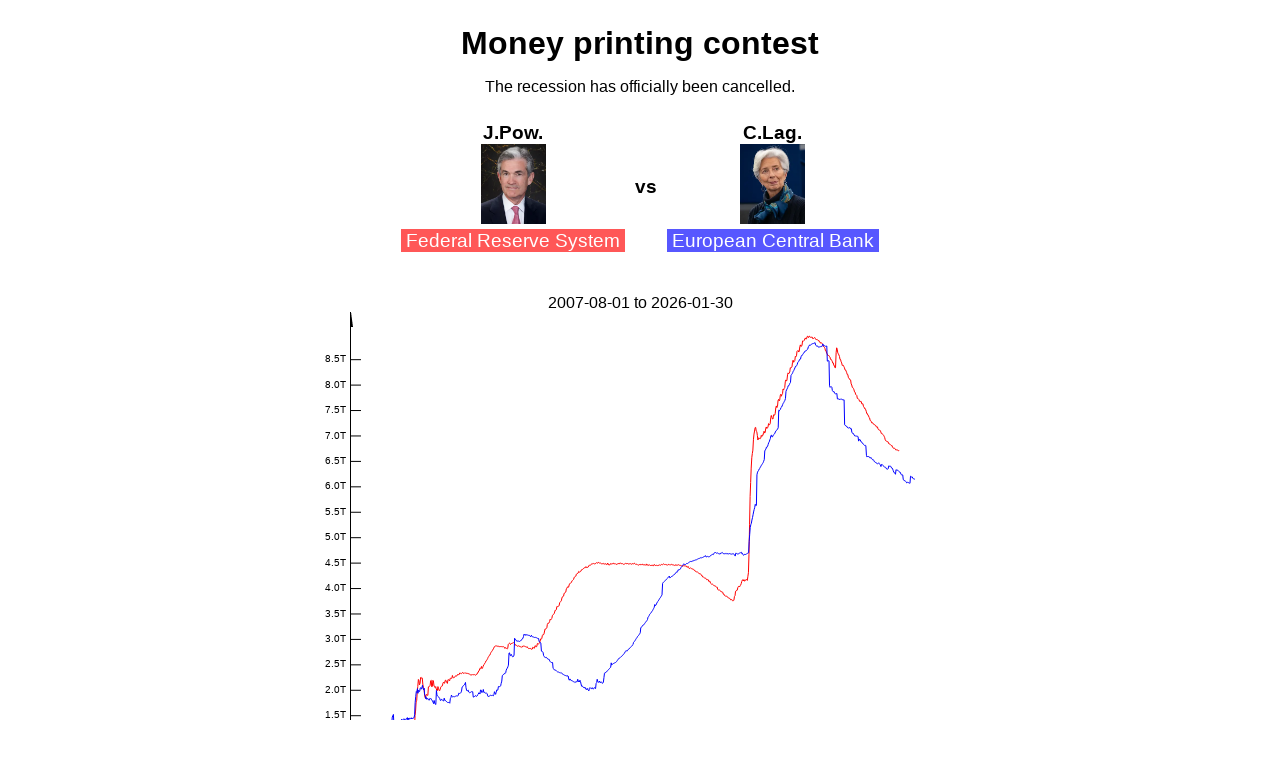

--- FILE ---
content_type: text/html; charset=utf-8
request_url: https://brrrrr.money/
body_size: 30222
content:
<!DOCTYPE html><html><head><meta charSet="utf-8" data-next-head=""/><meta name="viewport" content="width=device-width" data-next-head=""/><title data-next-head="">Money printing contest</title><link rel="icon" href="/favicon.ico" data-next-head=""/><meta name="description" content="J.Pow. (Federal Reserve System) vs C.Lag. (European Central Bank). The recession has officially been cancelled." data-next-head=""/><meta property="og:title" content="Money printing contest" data-next-head=""/><meta property="og:description" content="J.Pow. (Federal Reserve System) vs C.Lag. (European Central Bank). The recession has officially been cancelled." data-next-head=""/><meta property="og:image" content="https://brrrrr.money/thumbnail.png" data-next-head=""/><meta property="og:url" content="https://brrrrr.money" data-next-head=""/><meta name="twitter:card" content="summary_large_image" data-next-head=""/><meta property="og:site_name" content="Money Printing, Inc." data-next-head=""/><meta name="twitter:image:alt" content="Graphs plotting the total assets of the Federal Reserve System and the European Central Bank over time." data-next-head=""/><link rel="preload" href="/_next/static/css/6cb1329cbe4f0de3.css" as="style"/><link rel="preload" href="/_next/static/css/6a917d71d78e288b.css" as="style"/><link rel="stylesheet" href="/_next/static/css/6cb1329cbe4f0de3.css" data-n-g=""/><link rel="stylesheet" href="/_next/static/css/6a917d71d78e288b.css" data-n-p=""/><noscript data-n-css=""></noscript><script defer="" noModule="" src="/_next/static/chunks/polyfills-42372ed130431b0a.js"></script><script src="/_next/static/chunks/webpack-8cac0b4b405cede1.js" defer=""></script><script src="/_next/static/chunks/framework-b1e5f14688f9ffe6.js" defer=""></script><script src="/_next/static/chunks/main-8b1f10e6a958188a.js" defer=""></script><script src="/_next/static/chunks/pages/_app-d6199ef5957b7ccc.js" defer=""></script><script src="/_next/static/chunks/695-948c687547f7d4e5.js" defer=""></script><script src="/_next/static/chunks/pages/index-32d7637c77669cb7.js" defer=""></script><script src="/_next/static/_HtBrIS3YREV62Ty7tdLK/_buildManifest.js" defer=""></script><script src="/_next/static/_HtBrIS3YREV62Ty7tdLK/_ssgManifest.js" defer=""></script></head><body><script async="" defer="" src="https://sa.brrrrr.money/hello.js"></script><div id="__next"><div class="container"><main class="index_Main__NXwyy"><div class="index_Heading__J4BOh"><h1>Money printing contest</h1><p>The recession has officially been cancelled.</p><h2 class="index_TagLine__WeWfd"><div class="index_Team__f6Ssi">J.Pow.<img alt="Jerome Powell" loading="lazy" width="160" height="200" decoding="async" data-nimg="1" class="index_TeamImage__Bjqzo" style="color:transparent" srcSet="/_next/image?url=%2FJeromePowell.jpg&amp;w=256&amp;q=75 1x, /_next/image?url=%2FJeromePowell.jpg&amp;w=384&amp;q=75 2x" src="/_next/image?url=%2FJeromePowell.jpg&amp;w=384&amp;q=75"/><button class="index_ButtonUS__hXKfp index_Button__I8xWP index_active__PIj_w">Federal Reserve System</button></div>vs<div class="index_Team__f6Ssi"><span>C.Lag.</span><img alt="Christine Lagarde" loading="lazy" width="160" height="212" decoding="async" data-nimg="1" class="index_TeamImage__Bjqzo" style="color:transparent" srcSet="/_next/image?url=%2FChristineLagarde.jpg&amp;w=256&amp;q=75 1x, /_next/image?url=%2FChristineLagarde.jpg&amp;w=384&amp;q=75 2x" src="/_next/image?url=%2FChristineLagarde.jpg&amp;w=384&amp;q=75"/><button class="index_ButtonEU__lCr6j index_Button__I8xWP index_active__PIj_w">European Central Bank</button></div></h2></div><div>2007-08-01<!-- --> to<!-- --> <!-- -->2025-12-05</div><div class="index_Chart__dC8gG"><div class="index_ChartInner__4dLlC"><svg class="index_ChartYAxis__1Uw6P" height="100%"><polygon points="30,0 30,15 32,15" fill="black"></polygon><line x1="30px" y1="94.70190520604179%" x2="40px" y2="94.70190520604179%" stroke="black"></line><text x="25px" y="94.70190520604179%" fill="black" font-size="10px" text-anchor="end" dominant-baseline="middle">0.5<!-- -->T</text><line x1="30px" y1="89.40381041208359%" x2="40px" y2="89.40381041208359%" stroke="black"></line><text x="25px" y="89.40381041208359%" fill="black" font-size="10px" text-anchor="end" dominant-baseline="middle">1.0<!-- -->T</text><line x1="30px" y1="84.10571561812537%" x2="40px" y2="84.10571561812537%" stroke="black"></line><text x="25px" y="84.10571561812537%" fill="black" font-size="10px" text-anchor="end" dominant-baseline="middle">1.5<!-- -->T</text><line x1="30px" y1="78.80762082416716%" x2="40px" y2="78.80762082416716%" stroke="black"></line><text x="25px" y="78.80762082416716%" fill="black" font-size="10px" text-anchor="end" dominant-baseline="middle">2.0<!-- -->T</text><line x1="30px" y1="73.50952603020896%" x2="40px" y2="73.50952603020896%" stroke="black"></line><text x="25px" y="73.50952603020896%" fill="black" font-size="10px" text-anchor="end" dominant-baseline="middle">2.5<!-- -->T</text><line x1="30px" y1="68.21143123625075%" x2="40px" y2="68.21143123625075%" stroke="black"></line><text x="25px" y="68.21143123625075%" fill="black" font-size="10px" text-anchor="end" dominant-baseline="middle">3.0<!-- -->T</text><line x1="30px" y1="62.91333644229255%" x2="40px" y2="62.91333644229255%" stroke="black"></line><text x="25px" y="62.91333644229255%" fill="black" font-size="10px" text-anchor="end" dominant-baseline="middle">3.5<!-- -->T</text><line x1="30px" y1="57.615241648334326%" x2="40px" y2="57.615241648334326%" stroke="black"></line><text x="25px" y="57.615241648334326%" fill="black" font-size="10px" text-anchor="end" dominant-baseline="middle">4.0<!-- -->T</text><line x1="30px" y1="52.317146854376126%" x2="40px" y2="52.317146854376126%" stroke="black"></line><text x="25px" y="52.317146854376126%" fill="black" font-size="10px" text-anchor="end" dominant-baseline="middle">4.5<!-- -->T</text><line x1="30px" y1="47.01905206041791%" x2="40px" y2="47.01905206041791%" stroke="black"></line><text x="25px" y="47.01905206041791%" fill="black" font-size="10px" text-anchor="end" dominant-baseline="middle">5.0<!-- -->T</text><line x1="30px" y1="41.720957266459706%" x2="40px" y2="41.720957266459706%" stroke="black"></line><text x="25px" y="41.720957266459706%" fill="black" font-size="10px" text-anchor="end" dominant-baseline="middle">5.5<!-- -->T</text><line x1="30px" y1="36.42286247250149%" x2="40px" y2="36.42286247250149%" stroke="black"></line><text x="25px" y="36.42286247250149%" fill="black" font-size="10px" text-anchor="end" dominant-baseline="middle">6.0<!-- -->T</text><line x1="30px" y1="31.124767678543286%" x2="40px" y2="31.124767678543286%" stroke="black"></line><text x="25px" y="31.124767678543286%" fill="black" font-size="10px" text-anchor="end" dominant-baseline="middle">6.5<!-- -->T</text><line x1="30px" y1="25.826672884585076%" x2="40px" y2="25.826672884585076%" stroke="black"></line><text x="25px" y="25.826672884585076%" fill="black" font-size="10px" text-anchor="end" dominant-baseline="middle">7.0<!-- -->T</text><line x1="30px" y1="20.528578090626866%" x2="40px" y2="20.528578090626866%" stroke="black"></line><text x="25px" y="20.528578090626866%" fill="black" font-size="10px" text-anchor="end" dominant-baseline="middle">7.5<!-- -->T</text><line x1="30px" y1="15.230483296668657%" x2="40px" y2="15.230483296668657%" stroke="black"></line><text x="25px" y="15.230483296668657%" fill="black" font-size="10px" text-anchor="end" dominant-baseline="middle">8.0<!-- -->T</text><line x1="30px" y1="9.932388502710447%" x2="40px" y2="9.932388502710447%" stroke="black"></line><text x="25px" y="9.932388502710447%" fill="black" font-size="10px" text-anchor="end" dominant-baseline="middle">8.5<!-- -->T</text></svg><svg class="index_ChartGraph__LBbOh" width="100%" height="100%"><line x1="5.00%" y1="90.78%" x2="5.09%" y2="90.83%" stroke="red"></line><line x1="5.09%" y1="90.83%" x2="5.19%" y2="90.84%" stroke="red"></line><line x1="5.19%" y1="90.84%" x2="5.28%" y2="90.86%" stroke="red"></line><line x1="5.28%" y1="90.86%" x2="5.38%" y2="90.75%" stroke="red"></line><line x1="5.38%" y1="90.75%" x2="5.47%" y2="90.77%" stroke="red"></line><line x1="5.47%" y1="90.77%" x2="5.56%" y2="90.61%" stroke="red"></line><line x1="5.56%" y1="90.61%" x2="5.66%" y2="90.81%" stroke="red"></line><line x1="5.66%" y1="90.81%" x2="5.75%" y2="90.57%" stroke="red"></line><line x1="5.75%" y1="90.57%" x2="5.85%" y2="90.79%" stroke="red"></line><line x1="5.85%" y1="90.79%" x2="5.94%" y2="90.61%" stroke="red"></line><line x1="5.94%" y1="90.61%" x2="6.03%" y2="90.79%" stroke="red"></line><line x1="6.03%" y1="90.79%" x2="6.13%" y2="90.66%" stroke="red"></line><line x1="6.13%" y1="90.66%" x2="6.22%" y2="90.64%" stroke="red"></line><line x1="6.22%" y1="90.64%" x2="6.32%" y2="90.61%" stroke="red"></line><line x1="6.32%" y1="90.61%" x2="6.41%" y2="90.57%" stroke="red"></line><line x1="6.41%" y1="90.57%" x2="6.50%" y2="90.56%" stroke="red"></line><line x1="6.50%" y1="90.56%" x2="6.60%" y2="90.68%" stroke="red"></line><line x1="6.60%" y1="90.68%" x2="6.69%" y2="90.65%" stroke="red"></line><line x1="6.69%" y1="90.65%" x2="6.79%" y2="90.66%" stroke="red"></line><line x1="6.79%" y1="90.66%" x2="6.88%" y2="90.59%" stroke="red"></line><line x1="6.88%" y1="90.59%" x2="6.97%" y2="90.56%" stroke="red"></line><line x1="6.97%" y1="90.56%" x2="7.07%" y2="90.23%" stroke="red"></line><line x1="7.07%" y1="90.23%" x2="7.16%" y2="90.67%" stroke="red"></line><line x1="7.16%" y1="90.67%" x2="7.26%" y2="90.53%" stroke="red"></line><line x1="7.26%" y1="90.53%" x2="7.35%" y2="90.70%" stroke="red"></line><line x1="7.35%" y1="90.70%" x2="7.44%" y2="90.46%" stroke="red"></line><line x1="7.44%" y1="90.46%" x2="7.54%" y2="90.77%" stroke="red"></line><line x1="7.54%" y1="90.77%" x2="7.63%" y2="90.64%" stroke="red"></line><line x1="7.63%" y1="90.64%" x2="7.73%" y2="90.69%" stroke="red"></line><line x1="7.73%" y1="90.69%" x2="7.82%" y2="90.53%" stroke="red"></line><line x1="7.82%" y1="90.53%" x2="7.91%" y2="90.66%" stroke="red"></line><line x1="7.91%" y1="90.66%" x2="8.01%" y2="90.50%" stroke="red"></line><line x1="8.01%" y1="90.50%" x2="8.10%" y2="90.58%" stroke="red"></line><line x1="8.10%" y1="90.58%" x2="8.20%" y2="90.53%" stroke="red"></line><line x1="8.20%" y1="90.53%" x2="8.29%" y2="90.64%" stroke="red"></line><line x1="8.29%" y1="90.64%" x2="8.38%" y2="90.54%" stroke="red"></line><line x1="8.38%" y1="90.54%" x2="8.48%" y2="90.66%" stroke="red"></line><line x1="8.48%" y1="90.66%" x2="8.57%" y2="90.61%" stroke="red"></line><line x1="8.57%" y1="90.61%" x2="8.67%" y2="90.59%" stroke="red"></line><line x1="8.67%" y1="90.59%" x2="8.76%" y2="90.58%" stroke="red"></line><line x1="8.76%" y1="90.58%" x2="8.85%" y2="90.67%" stroke="red"></line><line x1="8.85%" y1="90.67%" x2="8.95%" y2="90.48%" stroke="red"></line><line x1="8.95%" y1="90.48%" x2="9.04%" y2="90.42%" stroke="red"></line><line x1="9.04%" y1="90.42%" x2="9.14%" y2="90.51%" stroke="red"></line><line x1="9.14%" y1="90.51%" x2="9.23%" y2="90.56%" stroke="red"></line><line x1="9.23%" y1="90.56%" x2="9.32%" y2="90.44%" stroke="red"></line><line x1="9.32%" y1="90.44%" x2="9.42%" y2="90.54%" stroke="red"></line><line x1="9.42%" y1="90.54%" x2="9.51%" y2="90.43%" stroke="red"></line><line x1="9.51%" y1="90.43%" x2="9.61%" y2="90.48%" stroke="red"></line><line x1="9.61%" y1="90.48%" x2="9.70%" y2="90.35%" stroke="red"></line><line x1="9.70%" y1="90.35%" x2="9.79%" y2="90.47%" stroke="red"></line><line x1="9.79%" y1="90.47%" x2="9.89%" y2="90.27%" stroke="red"></line><line x1="9.89%" y1="90.27%" x2="9.98%" y2="90.45%" stroke="red"></line><line x1="9.98%" y1="90.45%" x2="10.08%" y2="90.31%" stroke="red"></line><line x1="10.08%" y1="90.31%" x2="10.17%" y2="90.48%" stroke="red"></line><line x1="10.17%" y1="90.48%" x2="10.26%" y2="90.36%" stroke="red"></line><line x1="10.26%" y1="90.36%" x2="10.36%" y2="90.41%" stroke="red"></line><line x1="10.36%" y1="90.41%" x2="10.45%" y2="90.19%" stroke="red"></line><line x1="10.45%" y1="90.19%" x2="10.55%" y2="89.46%" stroke="red"></line><line x1="10.55%" y1="89.46%" x2="10.64%" y2="87.16%" stroke="red"></line><line x1="10.64%" y1="87.16%" x2="10.73%" y2="84.06%" stroke="red"></line><line x1="10.73%" y1="84.06%" x2="10.83%" y2="83.14%" stroke="red"></line><line x1="10.83%" y1="83.14%" x2="10.92%" y2="81.24%" stroke="red"></line><line x1="10.92%" y1="81.24%" x2="11.02%" y2="80.90%" stroke="red"></line><line x1="11.02%" y1="80.90%" x2="11.11%" y2="79.14%" stroke="red"></line><line x1="11.11%" y1="79.14%" x2="11.20%" y2="78.02%" stroke="red"></line><line x1="11.20%" y1="78.02%" x2="11.30%" y2="76.55%" stroke="red"></line><line x1="11.30%" y1="76.55%" x2="11.39%" y2="76.82%" stroke="red"></line><line x1="11.39%" y1="76.82%" x2="11.49%" y2="77.68%" stroke="red"></line><line x1="11.49%" y1="77.68%" x2="11.58%" y2="77.36%" stroke="red"></line><line x1="11.58%" y1="77.36%" x2="11.67%" y2="76.16%" stroke="red"></line><line x1="11.67%" y1="76.16%" x2="11.77%" y2="76.11%" stroke="red"></line><line x1="11.77%" y1="76.11%" x2="11.86%" y2="76.35%" stroke="red"></line><line x1="11.86%" y1="76.35%" x2="11.96%" y2="76.27%" stroke="red"></line><line x1="11.96%" y1="76.27%" x2="12.05%" y2="77.52%" stroke="red"></line><line x1="12.05%" y1="77.52%" x2="12.14%" y2="78.28%" stroke="red"></line><line x1="12.14%" y1="78.28%" x2="12.24%" y2="78.41%" stroke="red"></line><line x1="12.24%" y1="78.41%" x2="12.33%" y2="79.58%" stroke="red"></line><line x1="12.33%" y1="79.58%" x2="12.43%" y2="80.38%" stroke="red"></line><line x1="12.43%" y1="80.38%" x2="12.52%" y2="80.47%" stroke="red"></line><line x1="12.52%" y1="80.47%" x2="12.61%" y2="79.70%" stroke="red"></line><line x1="12.61%" y1="79.70%" x2="12.71%" y2="79.70%" stroke="red"></line><line x1="12.71%" y1="79.70%" x2="12.80%" y2="79.85%" stroke="red"></line><line x1="12.80%" y1="79.85%" x2="12.90%" y2="79.87%" stroke="red"></line><line x1="12.90%" y1="79.87%" x2="12.99%" y2="78.10%" stroke="red"></line><line x1="12.99%" y1="78.10%" x2="13.08%" y2="78.05%" stroke="red"></line><line x1="13.08%" y1="78.05%" x2="13.18%" y2="77.97%" stroke="red"></line><line x1="13.18%" y1="77.97%" x2="13.27%" y2="77.87%" stroke="red"></line><line x1="13.27%" y1="77.87%" x2="13.37%" y2="76.83%" stroke="red"></line><line x1="13.37%" y1="76.83%" x2="13.46%" y2="76.72%" stroke="red"></line><line x1="13.46%" y1="76.72%" x2="13.55%" y2="78.10%" stroke="red"></line><line x1="13.55%" y1="78.10%" x2="13.65%" y2="77.96%" stroke="red"></line><line x1="13.65%" y1="77.96%" x2="13.74%" y2="76.73%" stroke="red"></line><line x1="13.74%" y1="76.73%" x2="13.84%" y2="76.88%" stroke="red"></line><line x1="13.84%" y1="76.88%" x2="13.93%" y2="77.96%" stroke="red"></line><line x1="13.93%" y1="77.96%" x2="14.02%" y2="77.98%" stroke="red"></line><line x1="14.02%" y1="77.98%" x2="14.12%" y2="78.25%" stroke="red"></line><line x1="14.12%" y1="78.25%" x2="14.21%" y2="78.04%" stroke="red"></line><line x1="14.21%" y1="78.04%" x2="14.31%" y2="78.54%" stroke="red"></line><line x1="14.31%" y1="78.54%" x2="14.40%" y2="78.75%" stroke="red"></line><line x1="14.40%" y1="78.75%" x2="14.49%" y2="78.88%" stroke="red"></line><line x1="14.49%" y1="78.88%" x2="14.59%" y2="78.04%" stroke="red"></line><line x1="14.59%" y1="78.04%" x2="14.68%" y2="78.39%" stroke="red"></line><line x1="14.68%" y1="78.39%" x2="14.78%" y2="78.80%" stroke="red"></line><line x1="14.78%" y1="78.80%" x2="14.87%" y2="78.92%" stroke="red"></line><line x1="14.87%" y1="78.92%" x2="14.96%" y2="78.65%" stroke="red"></line><line x1="14.96%" y1="78.65%" x2="15.06%" y2="78.17%" stroke="red"></line><line x1="15.06%" y1="78.17%" x2="15.15%" y2="78.01%" stroke="red"></line><line x1="15.15%" y1="78.01%" x2="15.25%" y2="77.92%" stroke="red"></line><line x1="15.25%" y1="77.92%" x2="15.34%" y2="77.88%" stroke="red"></line><line x1="15.34%" y1="77.88%" x2="15.43%" y2="77.33%" stroke="red"></line><line x1="15.43%" y1="77.33%" x2="15.53%" y2="77.13%" stroke="red"></line><line x1="15.53%" y1="77.13%" x2="15.62%" y2="77.31%" stroke="red"></line><line x1="15.62%" y1="77.31%" x2="15.72%" y2="77.34%" stroke="red"></line><line x1="15.72%" y1="77.34%" x2="15.81%" y2="76.76%" stroke="red"></line><line x1="15.81%" y1="76.76%" x2="15.91%" y2="76.68%" stroke="red"></line><line x1="15.91%" y1="76.68%" x2="16.00%" y2="77.10%" stroke="red"></line><line x1="16.00%" y1="77.10%" x2="16.09%" y2="77.06%" stroke="red"></line><line x1="16.09%" y1="77.06%" x2="16.19%" y2="77.38%" stroke="red"></line><line x1="16.19%" y1="77.38%" x2="16.28%" y2="76.60%" stroke="red"></line><line x1="16.28%" y1="76.60%" x2="16.38%" y2="76.62%" stroke="red"></line><line x1="16.38%" y1="76.62%" x2="16.47%" y2="76.65%" stroke="red"></line><line x1="16.47%" y1="76.65%" x2="16.56%" y2="76.83%" stroke="red"></line><line x1="16.56%" y1="76.83%" x2="16.66%" y2="76.31%" stroke="red"></line><line x1="16.66%" y1="76.31%" x2="16.75%" y2="76.31%" stroke="red"></line><line x1="16.75%" y1="76.31%" x2="16.85%" y2="76.33%" stroke="red"></line><line x1="16.85%" y1="76.33%" x2="16.94%" y2="76.31%" stroke="red"></line><line x1="16.94%" y1="76.31%" x2="17.03%" y2="75.72%" stroke="red"></line><line x1="17.03%" y1="75.72%" x2="17.13%" y2="76.14%" stroke="red"></line><line x1="17.13%" y1="76.14%" x2="17.22%" y2="76.19%" stroke="red"></line><line x1="17.22%" y1="76.19%" x2="17.32%" y2="76.17%" stroke="red"></line><line x1="17.32%" y1="76.17%" x2="17.41%" y2="76.09%" stroke="red"></line><line x1="17.41%" y1="76.09%" x2="17.50%" y2="75.87%" stroke="red"></line><line x1="17.50%" y1="75.87%" x2="17.60%" y2="75.78%" stroke="red"></line><line x1="17.60%" y1="75.78%" x2="17.69%" y2="75.84%" stroke="red"></line><line x1="17.69%" y1="75.84%" x2="17.79%" y2="75.81%" stroke="red"></line><line x1="17.79%" y1="75.81%" x2="17.88%" y2="75.54%" stroke="red"></line><line x1="17.88%" y1="75.54%" x2="17.97%" y2="75.49%" stroke="red"></line><line x1="17.97%" y1="75.49%" x2="18.07%" y2="75.55%" stroke="red"></line><line x1="18.07%" y1="75.55%" x2="18.16%" y2="75.55%" stroke="red"></line><line x1="18.16%" y1="75.55%" x2="18.26%" y2="75.21%" stroke="red"></line><line x1="18.26%" y1="75.21%" x2="18.35%" y2="75.23%" stroke="red"></line><line x1="18.35%" y1="75.23%" x2="18.44%" y2="75.31%" stroke="red"></line><line x1="18.44%" y1="75.31%" x2="18.54%" y2="75.35%" stroke="red"></line><line x1="18.54%" y1="75.35%" x2="18.63%" y2="75.25%" stroke="red"></line><line x1="18.63%" y1="75.25%" x2="18.73%" y2="75.09%" stroke="red"></line><line x1="18.73%" y1="75.09%" x2="18.82%" y2="75.27%" stroke="red"></line><line x1="18.82%" y1="75.27%" x2="18.91%" y2="75.25%" stroke="red"></line><line x1="18.91%" y1="75.25%" x2="19.01%" y2="75.29%" stroke="red"></line><line x1="19.01%" y1="75.29%" x2="19.10%" y2="75.16%" stroke="red"></line><line x1="19.10%" y1="75.16%" x2="19.20%" y2="75.16%" stroke="red"></line><line x1="19.20%" y1="75.16%" x2="19.29%" y2="75.30%" stroke="red"></line><line x1="19.29%" y1="75.30%" x2="19.38%" y2="75.29%" stroke="red"></line><line x1="19.38%" y1="75.29%" x2="19.48%" y2="75.20%" stroke="red"></line><line x1="19.48%" y1="75.20%" x2="19.57%" y2="75.29%" stroke="red"></line><line x1="19.57%" y1="75.29%" x2="19.67%" y2="75.36%" stroke="red"></line><line x1="19.67%" y1="75.36%" x2="19.76%" y2="75.35%" stroke="red"></line><line x1="19.76%" y1="75.35%" x2="19.85%" y2="75.34%" stroke="red"></line><line x1="19.85%" y1="75.34%" x2="19.95%" y2="75.48%" stroke="red"></line><line x1="19.95%" y1="75.48%" x2="20.04%" y2="75.62%" stroke="red"></line><line x1="20.04%" y1="75.62%" x2="20.14%" y2="75.61%" stroke="red"></line><line x1="20.14%" y1="75.61%" x2="20.23%" y2="75.57%" stroke="red"></line><line x1="20.23%" y1="75.57%" x2="20.32%" y2="75.67%" stroke="red"></line><line x1="20.32%" y1="75.67%" x2="20.42%" y2="75.55%" stroke="red"></line><line x1="20.42%" y1="75.55%" x2="20.51%" y2="75.64%" stroke="red"></line><line x1="20.51%" y1="75.64%" x2="20.61%" y2="75.54%" stroke="red"></line><line x1="20.61%" y1="75.54%" x2="20.70%" y2="75.52%" stroke="red"></line><line x1="20.70%" y1="75.52%" x2="20.79%" y2="75.57%" stroke="red"></line><line x1="20.79%" y1="75.57%" x2="20.89%" y2="75.68%" stroke="red"></line><line x1="20.89%" y1="75.68%" x2="20.98%" y2="75.63%" stroke="red"></line><line x1="20.98%" y1="75.63%" x2="21.08%" y2="75.49%" stroke="red"></line><line x1="21.08%" y1="75.49%" x2="21.17%" y2="75.47%" stroke="red"></line><line x1="21.17%" y1="75.47%" x2="21.26%" y2="75.14%" stroke="red"></line><line x1="21.26%" y1="75.14%" x2="21.36%" y2="75.13%" stroke="red"></line><line x1="21.36%" y1="75.13%" x2="21.45%" y2="74.76%" stroke="red"></line><line x1="21.45%" y1="74.76%" x2="21.55%" y2="74.72%" stroke="red"></line><line x1="21.55%" y1="74.72%" x2="21.64%" y2="74.27%" stroke="red"></line><line x1="21.64%" y1="74.27%" x2="21.73%" y2="74.35%" stroke="red"></line><line x1="21.73%" y1="74.35%" x2="21.83%" y2="74.19%" stroke="red"></line><line x1="21.83%" y1="74.19%" x2="21.92%" y2="73.85%" stroke="red"></line><line x1="21.92%" y1="73.85%" x2="22.02%" y2="74.30%" stroke="red"></line><line x1="22.02%" y1="74.30%" x2="22.11%" y2="74.11%" stroke="red"></line><line x1="22.11%" y1="74.11%" x2="22.20%" y2="73.83%" stroke="red"></line><line x1="22.20%" y1="73.83%" x2="22.30%" y2="73.50%" stroke="red"></line><line x1="22.30%" y1="73.50%" x2="22.39%" y2="73.42%" stroke="red"></line><line x1="22.39%" y1="73.42%" x2="22.49%" y2="73.16%" stroke="red"></line><line x1="22.49%" y1="73.16%" x2="22.58%" y2="73.03%" stroke="red"></line><line x1="22.58%" y1="73.03%" x2="22.67%" y2="72.69%" stroke="red"></line><line x1="22.67%" y1="72.69%" x2="22.77%" y2="72.63%" stroke="red"></line><line x1="22.77%" y1="72.63%" x2="22.86%" y2="72.44%" stroke="red"></line><line x1="22.86%" y1="72.44%" x2="22.96%" y2="72.21%" stroke="red"></line><line x1="22.96%" y1="72.21%" x2="23.05%" y2="71.93%" stroke="red"></line><line x1="23.05%" y1="71.93%" x2="23.14%" y2="71.76%" stroke="red"></line><line x1="23.14%" y1="71.76%" x2="23.24%" y2="71.54%" stroke="red"></line><line x1="23.24%" y1="71.54%" x2="23.33%" y2="71.49%" stroke="red"></line><line x1="23.33%" y1="71.49%" x2="23.43%" y2="71.19%" stroke="red"></line><line x1="23.43%" y1="71.19%" x2="23.52%" y2="70.92%" stroke="red"></line><line x1="23.52%" y1="70.92%" x2="23.61%" y2="70.78%" stroke="red"></line><line x1="23.61%" y1="70.78%" x2="23.71%" y2="70.60%" stroke="red"></line><line x1="23.71%" y1="70.60%" x2="23.80%" y2="70.45%" stroke="red"></line><line x1="23.80%" y1="70.45%" x2="23.90%" y2="70.21%" stroke="red"></line><line x1="23.90%" y1="70.21%" x2="23.99%" y2="70.04%" stroke="red"></line><line x1="23.99%" y1="70.04%" x2="24.08%" y2="69.73%" stroke="red"></line><line x1="24.08%" y1="69.73%" x2="24.18%" y2="69.64%" stroke="red"></line><line x1="24.18%" y1="69.64%" x2="24.27%" y2="69.59%" stroke="red"></line><line x1="24.27%" y1="69.59%" x2="24.37%" y2="69.50%" stroke="red"></line><line x1="24.37%" y1="69.50%" x2="24.46%" y2="69.58%" stroke="red"></line><line x1="24.46%" y1="69.58%" x2="24.55%" y2="69.66%" stroke="red"></line><line x1="24.55%" y1="69.66%" x2="24.65%" y2="69.62%" stroke="red"></line><line x1="24.65%" y1="69.62%" x2="24.74%" y2="69.56%" stroke="red"></line><line x1="24.74%" y1="69.56%" x2="24.84%" y2="69.72%" stroke="red"></line><line x1="24.84%" y1="69.72%" x2="24.93%" y2="69.70%" stroke="red"></line><line x1="24.93%" y1="69.70%" x2="25.02%" y2="69.76%" stroke="red"></line><line x1="25.02%" y1="69.76%" x2="25.12%" y2="69.71%" stroke="red"></line><line x1="25.12%" y1="69.71%" x2="25.21%" y2="69.66%" stroke="red"></line><line x1="25.21%" y1="69.66%" x2="25.31%" y2="69.72%" stroke="red"></line><line x1="25.31%" y1="69.72%" x2="25.40%" y2="69.79%" stroke="red"></line><line x1="25.40%" y1="69.79%" x2="25.49%" y2="69.70%" stroke="red"></line><line x1="25.49%" y1="69.70%" x2="25.59%" y2="69.69%" stroke="red"></line><line x1="25.59%" y1="69.69%" x2="25.68%" y2="69.78%" stroke="red"></line><line x1="25.68%" y1="69.78%" x2="25.78%" y2="69.85%" stroke="red"></line><line x1="25.78%" y1="69.85%" x2="25.87%" y2="70.10%" stroke="red"></line><line x1="25.87%" y1="70.10%" x2="25.96%" y2="69.91%" stroke="red"></line><line x1="25.96%" y1="69.91%" x2="26.06%" y2="70.00%" stroke="red"></line><line x1="26.06%" y1="70.00%" x2="26.15%" y2="70.10%" stroke="red"></line><line x1="26.15%" y1="70.10%" x2="26.25%" y2="70.18%" stroke="red"></line><line x1="26.25%" y1="70.18%" x2="26.34%" y2="70.11%" stroke="red"></line><line x1="26.34%" y1="70.11%" x2="26.43%" y2="69.24%" stroke="red"></line><line x1="26.43%" y1="69.24%" x2="26.53%" y2="69.10%" stroke="red"></line><line x1="26.53%" y1="69.10%" x2="26.62%" y2="68.99%" stroke="red"></line><line x1="26.62%" y1="68.99%" x2="26.72%" y2="69.08%" stroke="red"></line><line x1="26.72%" y1="69.08%" x2="26.81%" y2="69.28%" stroke="red"></line><line x1="26.81%" y1="69.28%" x2="26.90%" y2="69.07%" stroke="red"></line><line x1="26.90%" y1="69.07%" x2="27.00%" y2="69.06%" stroke="red"></line><line x1="27.00%" y1="69.06%" x2="27.09%" y2="69.01%" stroke="red"></line><line x1="27.09%" y1="69.01%" x2="27.19%" y2="68.97%" stroke="red"></line><line x1="27.19%" y1="68.97%" x2="27.28%" y2="68.87%" stroke="red"></line><line x1="27.28%" y1="68.87%" x2="27.37%" y2="68.92%" stroke="red"></line><line x1="27.37%" y1="68.92%" x2="27.47%" y2="69.00%" stroke="red"></line><line x1="27.47%" y1="69.00%" x2="27.56%" y2="69.43%" stroke="red"></line><line x1="27.56%" y1="69.43%" x2="27.66%" y2="69.34%" stroke="red"></line><line x1="27.66%" y1="69.34%" x2="27.75%" y2="69.35%" stroke="red"></line><line x1="27.75%" y1="69.35%" x2="27.84%" y2="69.50%" stroke="red"></line><line x1="27.84%" y1="69.50%" x2="27.94%" y2="69.64%" stroke="red"></line><line x1="27.94%" y1="69.64%" x2="28.03%" y2="69.62%" stroke="red"></line><line x1="28.03%" y1="69.62%" x2="28.13%" y2="69.53%" stroke="red"></line><line x1="28.13%" y1="69.53%" x2="28.22%" y2="69.63%" stroke="red"></line><line x1="28.22%" y1="69.63%" x2="28.31%" y2="69.65%" stroke="red"></line><line x1="28.31%" y1="69.65%" x2="28.41%" y2="69.65%" stroke="red"></line><line x1="28.41%" y1="69.65%" x2="28.50%" y2="69.79%" stroke="red"></line><line x1="28.50%" y1="69.79%" x2="28.60%" y2="69.70%" stroke="red"></line><line x1="28.60%" y1="69.70%" x2="28.69%" y2="69.88%" stroke="red"></line><line x1="28.69%" y1="69.88%" x2="28.78%" y2="69.78%" stroke="red"></line><line x1="28.78%" y1="69.78%" x2="28.88%" y2="69.60%" stroke="red"></line><line x1="28.88%" y1="69.60%" x2="28.97%" y2="69.58%" stroke="red"></line><line x1="28.97%" y1="69.58%" x2="29.07%" y2="69.66%" stroke="red"></line><line x1="29.07%" y1="69.66%" x2="29.16%" y2="69.63%" stroke="red"></line><line x1="29.16%" y1="69.63%" x2="29.25%" y2="69.63%" stroke="red"></line><line x1="29.25%" y1="69.63%" x2="29.35%" y2="69.74%" stroke="red"></line><line x1="29.35%" y1="69.74%" x2="29.44%" y2="69.84%" stroke="red"></line><line x1="29.44%" y1="69.84%" x2="29.54%" y2="69.79%" stroke="red"></line><line x1="29.54%" y1="69.79%" x2="29.63%" y2="69.74%" stroke="red"></line><line x1="29.63%" y1="69.74%" x2="29.72%" y2="69.98%" stroke="red"></line><line x1="29.72%" y1="69.98%" x2="29.82%" y2="70.06%" stroke="red"></line><line x1="29.82%" y1="70.06%" x2="29.91%" y2="70.19%" stroke="red"></line><line x1="29.91%" y1="70.19%" x2="30.01%" y2="70.10%" stroke="red"></line><line x1="30.01%" y1="70.10%" x2="30.10%" y2="70.08%" stroke="red"></line><line x1="30.10%" y1="70.08%" x2="30.19%" y2="70.10%" stroke="red"></line><line x1="30.19%" y1="70.10%" x2="30.29%" y2="70.28%" stroke="red"></line><line x1="30.29%" y1="70.28%" x2="30.38%" y2="70.24%" stroke="red"></line><line x1="30.38%" y1="70.24%" x2="30.48%" y2="70.21%" stroke="red"></line><line x1="30.48%" y1="70.21%" x2="30.57%" y2="69.83%" stroke="red"></line><line x1="30.57%" y1="69.83%" x2="30.66%" y2="69.90%" stroke="red"></line><line x1="30.66%" y1="69.90%" x2="30.76%" y2="70.09%" stroke="red"></line><line x1="30.76%" y1="70.09%" x2="30.85%" y2="70.00%" stroke="red"></line><line x1="30.85%" y1="70.00%" x2="30.95%" y2="69.51%" stroke="red"></line><line x1="30.95%" y1="69.51%" x2="31.04%" y2="69.58%" stroke="red"></line><line x1="31.04%" y1="69.58%" x2="31.13%" y2="69.79%" stroke="red"></line><line x1="31.13%" y1="69.79%" x2="31.23%" y2="69.70%" stroke="red"></line><line x1="31.23%" y1="69.70%" x2="31.32%" y2="69.09%" stroke="red"></line><line x1="31.32%" y1="69.09%" x2="31.42%" y2="69.06%" stroke="red"></line><line x1="31.42%" y1="69.06%" x2="31.51%" y2="69.19%" stroke="red"></line><line x1="31.51%" y1="69.19%" x2="31.60%" y2="69.09%" stroke="red"></line><line x1="31.60%" y1="69.09%" x2="31.70%" y2="68.97%" stroke="red"></line><line x1="31.70%" y1="68.97%" x2="31.79%" y2="68.59%" stroke="red"></line><line x1="31.79%" y1="68.59%" x2="31.89%" y2="68.09%" stroke="red"></line><line x1="31.89%" y1="68.09%" x2="31.98%" y2="68.12%" stroke="red"></line><line x1="31.98%" y1="68.12%" x2="32.07%" y2="68.05%" stroke="red"></line><line x1="32.07%" y1="68.05%" x2="32.17%" y2="67.42%" stroke="red"></line><line x1="32.17%" y1="67.42%" x2="32.26%" y2="67.20%" stroke="red"></line><line x1="32.26%" y1="67.20%" x2="32.36%" y2="67.25%" stroke="red"></line><line x1="32.36%" y1="67.25%" x2="32.45%" y2="67.06%" stroke="red"></line><line x1="32.45%" y1="67.06%" x2="32.54%" y2="66.46%" stroke="red"></line><line x1="32.54%" y1="66.46%" x2="32.64%" y2="66.02%" stroke="red"></line><line x1="32.64%" y1="66.02%" x2="32.73%" y2="66.07%" stroke="red"></line><line x1="32.73%" y1="66.07%" x2="32.83%" y2="65.93%" stroke="red"></line><line x1="32.83%" y1="65.93%" x2="32.92%" y2="65.80%" stroke="red"></line><line x1="32.92%" y1="65.80%" x2="33.01%" y2="65.08%" stroke="red"></line><line x1="33.01%" y1="65.08%" x2="33.11%" y2="64.83%" stroke="red"></line><line x1="33.11%" y1="64.83%" x2="33.20%" y2="64.85%" stroke="red"></line><line x1="33.20%" y1="64.85%" x2="33.30%" y2="64.77%" stroke="red"></line><line x1="33.30%" y1="64.77%" x2="33.39%" y2="64.46%" stroke="red"></line><line x1="33.39%" y1="64.46%" x2="33.48%" y2="63.99%" stroke="red"></line><line x1="33.48%" y1="63.99%" x2="33.58%" y2="64.13%" stroke="red"></line><line x1="33.58%" y1="64.13%" x2="33.67%" y2="63.97%" stroke="red"></line><line x1="33.67%" y1="63.97%" x2="33.77%" y2="63.86%" stroke="red"></line><line x1="33.77%" y1="63.86%" x2="33.86%" y2="63.23%" stroke="red"></line><line x1="33.86%" y1="63.23%" x2="33.95%" y2="63.14%" stroke="red"></line><line x1="33.95%" y1="63.14%" x2="34.05%" y2="62.99%" stroke="red"></line><line x1="34.05%" y1="62.99%" x2="34.14%" y2="62.87%" stroke="red"></line><line x1="34.14%" y1="62.87%" x2="34.24%" y2="62.51%" stroke="red"></line><line x1="34.24%" y1="62.51%" x2="34.33%" y2="62.12%" stroke="red"></line><line x1="34.33%" y1="62.12%" x2="34.42%" y2="62.15%" stroke="red"></line><line x1="34.42%" y1="62.15%" x2="34.52%" y2="62.01%" stroke="red"></line><line x1="34.52%" y1="62.01%" x2="34.61%" y2="61.36%" stroke="red"></line><line x1="34.61%" y1="61.36%" x2="34.71%" y2="61.37%" stroke="red"></line><line x1="34.71%" y1="61.37%" x2="34.80%" y2="61.38%" stroke="red"></line><line x1="34.80%" y1="61.38%" x2="34.89%" y2="61.28%" stroke="red"></line><line x1="34.89%" y1="61.28%" x2="34.99%" y2="61.20%" stroke="red"></line><line x1="34.99%" y1="61.20%" x2="35.08%" y2="60.56%" stroke="red"></line><line x1="35.08%" y1="60.56%" x2="35.18%" y2="60.43%" stroke="red"></line><line x1="35.18%" y1="60.43%" x2="35.27%" y2="60.29%" stroke="red"></line><line x1="35.27%" y1="60.29%" x2="35.36%" y2="60.17%" stroke="red"></line><line x1="35.36%" y1="60.17%" x2="35.46%" y2="59.59%" stroke="red"></line><line x1="35.46%" y1="59.59%" x2="35.55%" y2="59.32%" stroke="red"></line><line x1="35.55%" y1="59.32%" x2="35.65%" y2="59.27%" stroke="red"></line><line x1="35.65%" y1="59.27%" x2="35.74%" y2="59.19%" stroke="red"></line><line x1="35.74%" y1="59.19%" x2="35.83%" y2="58.60%" stroke="red"></line><line x1="35.83%" y1="58.60%" x2="35.93%" y2="58.60%" stroke="red"></line><line x1="35.93%" y1="58.60%" x2="36.02%" y2="58.40%" stroke="red"></line><line x1="36.02%" y1="58.40%" x2="36.12%" y2="58.33%" stroke="red"></line><line x1="36.12%" y1="58.33%" x2="36.21%" y2="57.68%" stroke="red"></line><line x1="36.21%" y1="57.68%" x2="36.30%" y2="57.53%" stroke="red"></line><line x1="36.30%" y1="57.53%" x2="36.40%" y2="57.27%" stroke="red"></line><line x1="36.40%" y1="57.27%" x2="36.49%" y2="57.36%" stroke="red"></line><line x1="36.49%" y1="57.36%" x2="36.59%" y2="57.32%" stroke="red"></line><line x1="36.59%" y1="57.32%" x2="36.68%" y2="56.86%" stroke="red"></line><line x1="36.68%" y1="56.86%" x2="36.77%" y2="56.58%" stroke="red"></line><line x1="36.77%" y1="56.58%" x2="36.87%" y2="56.53%" stroke="red"></line><line x1="36.87%" y1="56.53%" x2="36.96%" y2="56.46%" stroke="red"></line><line x1="36.96%" y1="56.46%" x2="37.06%" y2="56.35%" stroke="red"></line><line x1="37.06%" y1="56.35%" x2="37.15%" y2="56.03%" stroke="red"></line><line x1="37.15%" y1="56.03%" x2="37.24%" y2="55.92%" stroke="red"></line><line x1="37.24%" y1="55.92%" x2="37.34%" y2="55.80%" stroke="red"></line><line x1="37.34%" y1="55.80%" x2="37.43%" y2="55.69%" stroke="red"></line><line x1="37.43%" y1="55.69%" x2="37.53%" y2="55.26%" stroke="red"></line><line x1="37.53%" y1="55.26%" x2="37.62%" y2="55.21%" stroke="red"></line><line x1="37.62%" y1="55.21%" x2="37.72%" y2="55.11%" stroke="red"></line><line x1="37.72%" y1="55.11%" x2="37.81%" y2="55.03%" stroke="red"></line><line x1="37.81%" y1="55.03%" x2="37.90%" y2="54.61%" stroke="red"></line><line x1="37.90%" y1="54.61%" x2="38.00%" y2="54.48%" stroke="red"></line><line x1="38.00%" y1="54.48%" x2="38.09%" y2="54.48%" stroke="red"></line><line x1="38.09%" y1="54.48%" x2="38.19%" y2="54.40%" stroke="red"></line><line x1="38.19%" y1="54.40%" x2="38.28%" y2="54.05%" stroke="red"></line><line x1="38.28%" y1="54.05%" x2="38.37%" y2="54.14%" stroke="red"></line><line x1="38.37%" y1="54.14%" x2="38.47%" y2="54.20%" stroke="red"></line><line x1="38.47%" y1="54.20%" x2="38.56%" y2="54.11%" stroke="red"></line><line x1="38.56%" y1="54.11%" x2="38.66%" y2="54.00%" stroke="red"></line><line x1="38.66%" y1="54.00%" x2="38.75%" y2="53.71%" stroke="red"></line><line x1="38.75%" y1="53.71%" x2="38.84%" y2="53.71%" stroke="red"></line><line x1="38.84%" y1="53.71%" x2="38.94%" y2="53.62%" stroke="red"></line><line x1="38.94%" y1="53.62%" x2="39.03%" y2="53.55%" stroke="red"></line><line x1="39.03%" y1="53.55%" x2="39.13%" y2="53.40%" stroke="red"></line><line x1="39.13%" y1="53.40%" x2="39.22%" y2="53.26%" stroke="red"></line><line x1="39.22%" y1="53.26%" x2="39.31%" y2="53.31%" stroke="red"></line><line x1="39.31%" y1="53.31%" x2="39.41%" y2="53.27%" stroke="red"></line><line x1="39.41%" y1="53.27%" x2="39.50%" y2="53.04%" stroke="red"></line><line x1="39.50%" y1="53.04%" x2="39.60%" y2="53.24%" stroke="red"></line><line x1="39.60%" y1="53.24%" x2="39.69%" y2="53.23%" stroke="red"></line><line x1="39.69%" y1="53.23%" x2="39.78%" y2="53.21%" stroke="red"></line><line x1="39.78%" y1="53.21%" x2="39.88%" y2="53.15%" stroke="red"></line><line x1="39.88%" y1="53.15%" x2="39.97%" y2="52.85%" stroke="red"></line><line x1="39.97%" y1="52.85%" x2="40.07%" y2="52.75%" stroke="red"></line><line x1="40.07%" y1="52.75%" x2="40.16%" y2="52.84%" stroke="red"></line><line x1="40.16%" y1="52.84%" x2="40.25%" y2="52.79%" stroke="red"></line><line x1="40.25%" y1="52.79%" x2="40.35%" y2="52.59%" stroke="red"></line><line x1="40.35%" y1="52.59%" x2="40.44%" y2="52.51%" stroke="red"></line><line x1="40.44%" y1="52.51%" x2="40.54%" y2="52.46%" stroke="red"></line><line x1="40.54%" y1="52.46%" x2="40.63%" y2="52.46%" stroke="red"></line><line x1="40.63%" y1="52.46%" x2="40.72%" y2="52.43%" stroke="red"></line><line x1="40.72%" y1="52.43%" x2="40.82%" y2="52.39%" stroke="red"></line><line x1="40.82%" y1="52.39%" x2="40.91%" y2="52.47%" stroke="red"></line><line x1="40.91%" y1="52.47%" x2="41.01%" y2="52.46%" stroke="red"></line><line x1="41.01%" y1="52.46%" x2="41.10%" y2="52.44%" stroke="red"></line><line x1="41.10%" y1="52.44%" x2="41.19%" y2="52.29%" stroke="red"></line><line x1="41.19%" y1="52.29%" x2="41.29%" y2="52.22%" stroke="red"></line><line x1="41.29%" y1="52.22%" x2="41.38%" y2="52.34%" stroke="red"></line><line x1="41.38%" y1="52.34%" x2="41.48%" y2="52.32%" stroke="red"></line><line x1="41.48%" y1="52.32%" x2="41.57%" y2="52.15%" stroke="red"></line><line x1="41.57%" y1="52.15%" x2="41.66%" y2="52.18%" stroke="red"></line><line x1="41.66%" y1="52.18%" x2="41.76%" y2="52.32%" stroke="red"></line><line x1="41.76%" y1="52.32%" x2="41.85%" y2="52.31%" stroke="red"></line><line x1="41.85%" y1="52.31%" x2="41.95%" y2="52.30%" stroke="red"></line><line x1="41.95%" y1="52.30%" x2="42.04%" y2="52.35%" stroke="red"></line><line x1="42.04%" y1="52.35%" x2="42.13%" y2="52.46%" stroke="red"></line><line x1="42.13%" y1="52.46%" x2="42.23%" y2="52.45%" stroke="red"></line><line x1="42.23%" y1="52.45%" x2="42.32%" y2="52.43%" stroke="red"></line><line x1="42.32%" y1="52.43%" x2="42.42%" y2="52.36%" stroke="red"></line><line x1="42.42%" y1="52.36%" x2="42.51%" y2="52.52%" stroke="red"></line><line x1="42.51%" y1="52.52%" x2="42.60%" y2="52.51%" stroke="red"></line><line x1="42.60%" y1="52.51%" x2="42.70%" y2="52.49%" stroke="red"></line><line x1="42.70%" y1="52.49%" x2="42.79%" y2="52.47%" stroke="red"></line><line x1="42.79%" y1="52.47%" x2="42.89%" y2="52.43%" stroke="red"></line><line x1="42.89%" y1="52.43%" x2="42.98%" y2="52.62%" stroke="red"></line><line x1="42.98%" y1="52.62%" x2="43.07%" y2="52.61%" stroke="red"></line><line x1="43.07%" y1="52.61%" x2="43.17%" y2="52.30%" stroke="red"></line><line x1="43.17%" y1="52.30%" x2="43.26%" y2="52.53%" stroke="red"></line><line x1="43.26%" y1="52.53%" x2="43.36%" y2="52.70%" stroke="red"></line><line x1="43.36%" y1="52.70%" x2="43.45%" y2="52.68%" stroke="red"></line><line x1="43.45%" y1="52.68%" x2="43.54%" y2="52.66%" stroke="red"></line><line x1="43.54%" y1="52.66%" x2="43.64%" y2="52.45%" stroke="red"></line><line x1="43.64%" y1="52.45%" x2="43.73%" y2="52.37%" stroke="red"></line><line x1="43.73%" y1="52.37%" x2="43.83%" y2="52.54%" stroke="red"></line><line x1="43.83%" y1="52.54%" x2="43.92%" y2="52.52%" stroke="red"></line><line x1="43.92%" y1="52.52%" x2="44.01%" y2="52.38%" stroke="red"></line><line x1="44.01%" y1="52.38%" x2="44.11%" y2="52.31%" stroke="red"></line><line x1="44.11%" y1="52.31%" x2="44.20%" y2="52.47%" stroke="red"></line><line x1="44.20%" y1="52.47%" x2="44.30%" y2="52.46%" stroke="red"></line><line x1="44.30%" y1="52.46%" x2="44.39%" y2="52.43%" stroke="red"></line><line x1="44.39%" y1="52.43%" x2="44.48%" y2="52.45%" stroke="red"></line><line x1="44.48%" y1="52.45%" x2="44.58%" y2="52.58%" stroke="red"></line><line x1="44.58%" y1="52.58%" x2="44.67%" y2="52.57%" stroke="red"></line><line x1="44.67%" y1="52.57%" x2="44.77%" y2="52.55%" stroke="red"></line><line x1="44.77%" y1="52.55%" x2="44.86%" y2="52.45%" stroke="red"></line><line x1="44.86%" y1="52.45%" x2="44.95%" y2="52.34%" stroke="red"></line><line x1="44.95%" y1="52.34%" x2="45.05%" y2="52.49%" stroke="red"></line><line x1="45.05%" y1="52.49%" x2="45.14%" y2="52.46%" stroke="red"></line><line x1="45.14%" y1="52.46%" x2="45.24%" y2="52.27%" stroke="red"></line><line x1="45.24%" y1="52.27%" x2="45.33%" y2="52.30%" stroke="red"></line><line x1="45.33%" y1="52.30%" x2="45.42%" y2="52.43%" stroke="red"></line><line x1="45.42%" y1="52.43%" x2="45.52%" y2="52.43%" stroke="red"></line><line x1="45.52%" y1="52.43%" x2="45.61%" y2="52.40%" stroke="red"></line><line x1="45.61%" y1="52.40%" x2="45.71%" y2="52.46%" stroke="red"></line><line x1="45.71%" y1="52.46%" x2="45.80%" y2="52.56%" stroke="red"></line><line x1="45.80%" y1="52.56%" x2="45.89%" y2="52.55%" stroke="red"></line><line x1="45.89%" y1="52.55%" x2="45.99%" y2="52.52%" stroke="red"></line><line x1="45.99%" y1="52.52%" x2="46.08%" y2="52.43%" stroke="red"></line><line x1="46.08%" y1="52.43%" x2="46.18%" y2="52.35%" stroke="red"></line><line x1="46.18%" y1="52.35%" x2="46.27%" y2="52.46%" stroke="red"></line><line x1="46.27%" y1="52.46%" x2="46.36%" y2="52.46%" stroke="red"></line><line x1="46.36%" y1="52.46%" x2="46.46%" y2="52.30%" stroke="red"></line><line x1="46.46%" y1="52.30%" x2="46.55%" y2="52.44%" stroke="red"></line><line x1="46.55%" y1="52.44%" x2="46.65%" y2="52.50%" stroke="red"></line><line x1="46.65%" y1="52.50%" x2="46.74%" y2="52.49%" stroke="red"></line><line x1="46.74%" y1="52.49%" x2="46.83%" y2="52.46%" stroke="red"></line><line x1="46.83%" y1="52.46%" x2="46.93%" y2="52.49%" stroke="red"></line><line x1="46.93%" y1="52.49%" x2="47.02%" y2="52.43%" stroke="red"></line><line x1="47.02%" y1="52.43%" x2="47.12%" y2="52.55%" stroke="red"></line><line x1="47.12%" y1="52.55%" x2="47.21%" y2="52.52%" stroke="red"></line><line x1="47.21%" y1="52.52%" x2="47.30%" y2="52.46%" stroke="red"></line><line x1="47.30%" y1="52.46%" x2="47.40%" y2="52.39%" stroke="red"></line><line x1="47.40%" y1="52.39%" x2="47.49%" y2="52.50%" stroke="red"></line><line x1="47.49%" y1="52.50%" x2="47.59%" y2="52.49%" stroke="red"></line><line x1="47.59%" y1="52.49%" x2="47.68%" y2="52.32%" stroke="red"></line><line x1="47.68%" y1="52.32%" x2="47.77%" y2="52.42%" stroke="red"></line><line x1="47.77%" y1="52.42%" x2="47.87%" y2="52.59%" stroke="red"></line><line x1="47.87%" y1="52.59%" x2="47.96%" y2="52.56%" stroke="red"></line><line x1="47.96%" y1="52.56%" x2="48.06%" y2="52.55%" stroke="red"></line><line x1="48.06%" y1="52.55%" x2="48.15%" y2="52.60%" stroke="red"></line><line x1="48.15%" y1="52.60%" x2="48.24%" y2="52.73%" stroke="red"></line><line x1="48.24%" y1="52.73%" x2="48.34%" y2="52.73%" stroke="red"></line><line x1="48.34%" y1="52.73%" x2="48.43%" y2="52.70%" stroke="red"></line><line x1="48.43%" y1="52.70%" x2="48.53%" y2="52.61%" stroke="red"></line><line x1="48.53%" y1="52.61%" x2="48.62%" y2="52.51%" stroke="red"></line><line x1="48.62%" y1="52.51%" x2="48.71%" y2="52.67%" stroke="red"></line><line x1="48.71%" y1="52.67%" x2="48.81%" y2="52.63%" stroke="red"></line><line x1="48.81%" y1="52.63%" x2="48.90%" y2="52.61%" stroke="red"></line><line x1="48.90%" y1="52.61%" x2="49.00%" y2="52.52%" stroke="red"></line><line x1="49.00%" y1="52.52%" x2="49.09%" y2="52.69%" stroke="red"></line><line x1="49.09%" y1="52.69%" x2="49.18%" y2="52.67%" stroke="red"></line><line x1="49.18%" y1="52.67%" x2="49.28%" y2="52.65%" stroke="red"></line><line x1="49.28%" y1="52.65%" x2="49.37%" y2="52.67%" stroke="red"></line><line x1="49.37%" y1="52.67%" x2="49.47%" y2="52.59%" stroke="red"></line><line x1="49.47%" y1="52.59%" x2="49.56%" y2="52.76%" stroke="red"></line><line x1="49.56%" y1="52.76%" x2="49.65%" y2="52.75%" stroke="red"></line><line x1="49.65%" y1="52.75%" x2="49.75%" y2="52.51%" stroke="red"></line><line x1="49.75%" y1="52.51%" x2="49.84%" y2="52.60%" stroke="red"></line><line x1="49.84%" y1="52.60%" x2="49.94%" y2="52.83%" stroke="red"></line><line x1="49.94%" y1="52.83%" x2="50.03%" y2="52.75%" stroke="red"></line><line x1="50.03%" y1="52.75%" x2="50.12%" y2="52.77%" stroke="red"></line><line x1="50.12%" y1="52.77%" x2="50.22%" y2="52.66%" stroke="red"></line><line x1="50.22%" y1="52.66%" x2="50.31%" y2="52.80%" stroke="red"></line><line x1="50.31%" y1="52.80%" x2="50.41%" y2="52.81%" stroke="red"></line><line x1="50.41%" y1="52.81%" x2="50.50%" y2="52.79%" stroke="red"></line><line x1="50.50%" y1="52.79%" x2="50.59%" y2="52.81%" stroke="red"></line><line x1="50.59%" y1="52.81%" x2="50.69%" y2="52.68%" stroke="red"></line><line x1="50.69%" y1="52.68%" x2="50.78%" y2="52.89%" stroke="red"></line><line x1="50.78%" y1="52.89%" x2="50.88%" y2="52.86%" stroke="red"></line><line x1="50.88%" y1="52.86%" x2="50.97%" y2="52.62%" stroke="red"></line><line x1="50.97%" y1="52.62%" x2="51.06%" y2="52.64%" stroke="red"></line><line x1="51.06%" y1="52.64%" x2="51.16%" y2="52.83%" stroke="red"></line><line x1="51.16%" y1="52.83%" x2="51.25%" y2="52.81%" stroke="red"></line><line x1="51.25%" y1="52.81%" x2="51.35%" y2="52.82%" stroke="red"></line><line x1="51.35%" y1="52.82%" x2="51.44%" y2="52.73%" stroke="red"></line><line x1="51.44%" y1="52.73%" x2="51.53%" y2="52.82%" stroke="red"></line><line x1="51.53%" y1="52.82%" x2="51.63%" y2="52.81%" stroke="red"></line><line x1="51.63%" y1="52.81%" x2="51.72%" y2="52.78%" stroke="red"></line><line x1="51.72%" y1="52.78%" x2="51.82%" y2="52.80%" stroke="red"></line><line x1="51.82%" y1="52.80%" x2="51.91%" y2="52.65%" stroke="red"></line><line x1="51.91%" y1="52.65%" x2="52.00%" y2="52.76%" stroke="red"></line><line x1="52.00%" y1="52.76%" x2="52.10%" y2="52.74%" stroke="red"></line><line x1="52.10%" y1="52.74%" x2="52.19%" y2="52.64%" stroke="red"></line><line x1="52.19%" y1="52.64%" x2="52.29%" y2="52.55%" stroke="red"></line><line x1="52.29%" y1="52.55%" x2="52.38%" y2="52.64%" stroke="red"></line><line x1="52.38%" y1="52.64%" x2="52.47%" y2="52.59%" stroke="red"></line><line x1="52.47%" y1="52.59%" x2="52.57%" y2="52.48%" stroke="red"></line><line x1="52.57%" y1="52.48%" x2="52.66%" y2="52.54%" stroke="red"></line><line x1="52.66%" y1="52.54%" x2="52.76%" y2="52.63%" stroke="red"></line><line x1="52.76%" y1="52.63%" x2="52.85%" y2="52.62%" stroke="red"></line><line x1="52.85%" y1="52.62%" x2="52.94%" y2="52.60%" stroke="red"></line><line x1="52.94%" y1="52.60%" x2="53.04%" y2="52.67%" stroke="red"></line><line x1="53.04%" y1="52.67%" x2="53.13%" y2="52.63%" stroke="red"></line><line x1="53.13%" y1="52.63%" x2="53.23%" y2="52.74%" stroke="red"></line><line x1="53.23%" y1="52.74%" x2="53.32%" y2="52.72%" stroke="red"></line><line x1="53.32%" y1="52.72%" x2="53.41%" y2="52.57%" stroke="red"></line><line x1="53.41%" y1="52.57%" x2="53.51%" y2="52.59%" stroke="red"></line><line x1="53.51%" y1="52.59%" x2="53.60%" y2="52.71%" stroke="red"></line><line x1="53.60%" y1="52.71%" x2="53.70%" y2="52.66%" stroke="red"></line><line x1="53.70%" y1="52.66%" x2="53.79%" y2="52.67%" stroke="red"></line><line x1="53.79%" y1="52.67%" x2="53.88%" y2="52.56%" stroke="red"></line><line x1="53.88%" y1="52.56%" x2="53.98%" y2="52.69%" stroke="red"></line><line x1="53.98%" y1="52.69%" x2="54.07%" y2="52.67%" stroke="red"></line><line x1="54.07%" y1="52.67%" x2="54.17%" y2="52.64%" stroke="red"></line><line x1="54.17%" y1="52.64%" x2="54.26%" y2="52.71%" stroke="red"></line><line x1="54.26%" y1="52.71%" x2="54.35%" y2="52.70%" stroke="red"></line><line x1="54.35%" y1="52.70%" x2="54.45%" y2="52.82%" stroke="red"></line><line x1="54.45%" y1="52.82%" x2="54.54%" y2="52.81%" stroke="red"></line><line x1="54.54%" y1="52.81%" x2="54.64%" y2="52.62%" stroke="red"></line><line x1="54.64%" y1="52.62%" x2="54.73%" y2="52.76%" stroke="red"></line><line x1="54.73%" y1="52.76%" x2="54.82%" y2="52.79%" stroke="red"></line><line x1="54.82%" y1="52.79%" x2="54.92%" y2="52.74%" stroke="red"></line><line x1="54.92%" y1="52.74%" x2="55.01%" y2="52.75%" stroke="red"></line><line x1="55.01%" y1="52.75%" x2="55.11%" y2="52.64%" stroke="red"></line><line x1="55.11%" y1="52.64%" x2="55.20%" y2="52.73%" stroke="red"></line><line x1="55.20%" y1="52.73%" x2="55.29%" y2="52.78%" stroke="red"></line><line x1="55.29%" y1="52.78%" x2="55.39%" y2="52.76%" stroke="red"></line><line x1="55.39%" y1="52.76%" x2="55.48%" y2="52.87%" stroke="red"></line><line x1="55.48%" y1="52.87%" x2="55.58%" y2="52.84%" stroke="red"></line><line x1="55.58%" y1="52.84%" x2="55.67%" y2="52.97%" stroke="red"></line><line x1="55.67%" y1="52.97%" x2="55.76%" y2="52.98%" stroke="red"></line><line x1="55.76%" y1="52.98%" x2="55.86%" y2="52.82%" stroke="red"></line><line x1="55.86%" y1="52.82%" x2="55.95%" y2="52.87%" stroke="red"></line><line x1="55.95%" y1="52.87%" x2="56.05%" y2="52.86%" stroke="red"></line><line x1="56.05%" y1="52.86%" x2="56.14%" y2="52.91%" stroke="red"></line><line x1="56.14%" y1="52.91%" x2="56.23%" y2="52.89%" stroke="red"></line><line x1="56.23%" y1="52.89%" x2="56.33%" y2="52.96%" stroke="red"></line><line x1="56.33%" y1="52.96%" x2="56.42%" y2="52.94%" stroke="red"></line><line x1="56.42%" y1="52.94%" x2="56.52%" y2="53.17%" stroke="red"></line><line x1="56.52%" y1="53.17%" x2="56.61%" y2="53.16%" stroke="red"></line><line x1="56.61%" y1="53.16%" x2="56.70%" y2="53.01%" stroke="red"></line><line x1="56.70%" y1="53.01%" x2="56.80%" y2="53.25%" stroke="red"></line><line x1="56.80%" y1="53.25%" x2="56.89%" y2="53.45%" stroke="red"></line><line x1="56.89%" y1="53.45%" x2="56.99%" y2="53.42%" stroke="red"></line><line x1="56.99%" y1="53.42%" x2="57.08%" y2="53.30%" stroke="red"></line><line x1="57.08%" y1="53.30%" x2="57.17%" y2="53.36%" stroke="red"></line><line x1="57.17%" y1="53.36%" x2="57.27%" y2="53.46%" stroke="red"></line><line x1="57.27%" y1="53.46%" x2="57.36%" y2="53.52%" stroke="red"></line><line x1="57.36%" y1="53.52%" x2="57.46%" y2="53.55%" stroke="red"></line><line x1="57.46%" y1="53.55%" x2="57.55%" y2="53.53%" stroke="red"></line><line x1="57.55%" y1="53.53%" x2="57.64%" y2="53.66%" stroke="red"></line><line x1="57.64%" y1="53.66%" x2="57.74%" y2="53.84%" stroke="red"></line><line x1="57.74%" y1="53.84%" x2="57.83%" y2="53.82%" stroke="red"></line><line x1="57.83%" y1="53.82%" x2="57.93%" y2="54.04%" stroke="red"></line><line x1="57.93%" y1="54.04%" x2="58.02%" y2="54.04%" stroke="red"></line><line x1="58.02%" y1="54.04%" x2="58.11%" y2="54.14%" stroke="red"></line><line x1="58.11%" y1="54.14%" x2="58.21%" y2="54.23%" stroke="red"></line><line x1="58.21%" y1="54.23%" x2="58.30%" y2="54.17%" stroke="red"></line><line x1="58.30%" y1="54.17%" x2="58.40%" y2="54.27%" stroke="red"></line><line x1="58.40%" y1="54.27%" x2="58.49%" y2="54.38%" stroke="red"></line><line x1="58.49%" y1="54.38%" x2="58.58%" y2="54.54%" stroke="red"></line><line x1="58.58%" y1="54.54%" x2="58.68%" y2="54.53%" stroke="red"></line><line x1="58.68%" y1="54.53%" x2="58.77%" y2="54.53%" stroke="red"></line><line x1="58.77%" y1="54.53%" x2="58.87%" y2="54.67%" stroke="red"></line><line x1="58.87%" y1="54.67%" x2="58.96%" y2="54.91%" stroke="red"></line><line x1="58.96%" y1="54.91%" x2="59.05%" y2="54.88%" stroke="red"></line><line x1="59.05%" y1="54.88%" x2="59.15%" y2="55.19%" stroke="red"></line><line x1="59.15%" y1="55.19%" x2="59.24%" y2="55.19%" stroke="red"></line><line x1="59.24%" y1="55.19%" x2="59.34%" y2="55.30%" stroke="red"></line><line x1="59.34%" y1="55.30%" x2="59.43%" y2="55.41%" stroke="red"></line><line x1="59.43%" y1="55.41%" x2="59.53%" y2="55.38%" stroke="red"></line><line x1="59.53%" y1="55.38%" x2="59.62%" y2="55.41%" stroke="red"></line><line x1="59.62%" y1="55.41%" x2="59.71%" y2="55.57%" stroke="red"></line><line x1="59.71%" y1="55.57%" x2="59.81%" y2="55.76%" stroke="red"></line><line x1="59.81%" y1="55.76%" x2="59.90%" y2="55.74%" stroke="red"></line><line x1="59.90%" y1="55.74%" x2="60.00%" y2="55.76%" stroke="red"></line><line x1="60.00%" y1="55.76%" x2="60.09%" y2="55.78%" stroke="red"></line><line x1="60.09%" y1="55.78%" x2="60.18%" y2="56.13%" stroke="red"></line><line x1="60.18%" y1="56.13%" x2="60.28%" y2="56.11%" stroke="red"></line><line x1="60.28%" y1="56.11%" x2="60.37%" y2="56.07%" stroke="red"></line><line x1="60.37%" y1="56.07%" x2="60.47%" y2="56.49%" stroke="red"></line><line x1="60.47%" y1="56.49%" x2="60.56%" y2="56.59%" stroke="red"></line><line x1="60.56%" y1="56.59%" x2="60.65%" y2="56.70%" stroke="red"></line><line x1="60.65%" y1="56.70%" x2="60.75%" y2="56.68%" stroke="red"></line><line x1="60.75%" y1="56.68%" x2="60.84%" y2="56.72%" stroke="red"></line><line x1="60.84%" y1="56.72%" x2="60.94%" y2="56.81%" stroke="red"></line><line x1="60.94%" y1="56.81%" x2="61.03%" y2="57.00%" stroke="red"></line><line x1="61.03%" y1="57.00%" x2="61.12%" y2="57.02%" stroke="red"></line><line x1="61.12%" y1="57.02%" x2="61.22%" y2="57.08%" stroke="red"></line><line x1="61.22%" y1="57.08%" x2="61.31%" y2="57.12%" stroke="red"></line><line x1="61.31%" y1="57.12%" x2="61.41%" y2="57.19%" stroke="red"></line><line x1="61.41%" y1="57.19%" x2="61.50%" y2="57.34%" stroke="red"></line><line x1="61.50%" y1="57.34%" x2="61.59%" y2="57.31%" stroke="red"></line><line x1="61.59%" y1="57.31%" x2="61.69%" y2="57.81%" stroke="red"></line><line x1="61.69%" y1="57.81%" x2="61.78%" y2="57.88%" stroke="red"></line><line x1="61.78%" y1="57.88%" x2="61.88%" y2="57.94%" stroke="red"></line><line x1="61.88%" y1="57.94%" x2="61.97%" y2="57.92%" stroke="red"></line><line x1="61.97%" y1="57.92%" x2="62.06%" y2="58.01%" stroke="red"></line><line x1="62.06%" y1="58.01%" x2="62.16%" y2="58.09%" stroke="red"></line><line x1="62.16%" y1="58.09%" x2="62.25%" y2="58.30%" stroke="red"></line><line x1="62.25%" y1="58.30%" x2="62.35%" y2="58.29%" stroke="red"></line><line x1="62.35%" y1="58.29%" x2="62.44%" y2="58.34%" stroke="red"></line><line x1="62.44%" y1="58.34%" x2="62.53%" y2="58.38%" stroke="red"></line><line x1="62.53%" y1="58.38%" x2="62.63%" y2="58.78%" stroke="red"></line><line x1="62.63%" y1="58.78%" x2="62.72%" y2="58.76%" stroke="red"></line><line x1="62.72%" y1="58.76%" x2="62.82%" y2="59.05%" stroke="red"></line><line x1="62.82%" y1="59.05%" x2="62.91%" y2="59.09%" stroke="red"></line><line x1="62.91%" y1="59.09%" x2="63.00%" y2="59.19%" stroke="red"></line><line x1="63.00%" y1="59.19%" x2="63.10%" y2="59.23%" stroke="red"></line><line x1="63.10%" y1="59.23%" x2="63.19%" y2="59.21%" stroke="red"></line><line x1="63.19%" y1="59.21%" x2="63.29%" y2="59.27%" stroke="red"></line><line x1="63.29%" y1="59.27%" x2="63.38%" y2="59.45%" stroke="red"></line><line x1="63.38%" y1="59.45%" x2="63.47%" y2="59.59%" stroke="red"></line><line x1="63.47%" y1="59.59%" x2="63.57%" y2="59.58%" stroke="red"></line><line x1="63.57%" y1="59.58%" x2="63.66%" y2="59.65%" stroke="red"></line><line x1="63.66%" y1="59.65%" x2="63.76%" y2="59.70%" stroke="red"></line><line x1="63.76%" y1="59.70%" x2="63.85%" y2="59.96%" stroke="red"></line><line x1="63.85%" y1="59.96%" x2="63.94%" y2="59.93%" stroke="red"></line><line x1="63.94%" y1="59.93%" x2="64.04%" y2="59.88%" stroke="red"></line><line x1="64.04%" y1="59.88%" x2="64.13%" y2="60.11%" stroke="red"></line><line x1="64.13%" y1="60.11%" x2="64.23%" y2="60.16%" stroke="red"></line><line x1="64.23%" y1="60.16%" x2="64.32%" y2="60.14%" stroke="red"></line><line x1="64.32%" y1="60.14%" x2="64.41%" y2="60.06%" stroke="red"></line><line x1="64.41%" y1="60.06%" x2="64.51%" y2="59.26%" stroke="red"></line><line x1="64.51%" y1="59.26%" x2="64.60%" y2="59.12%" stroke="red"></line><line x1="64.60%" y1="59.12%" x2="64.70%" y2="58.19%" stroke="red"></line><line x1="64.70%" y1="58.19%" x2="64.79%" y2="58.15%" stroke="red"></line><line x1="64.79%" y1="58.15%" x2="64.88%" y2="57.97%" stroke="red"></line><line x1="64.88%" y1="57.97%" x2="64.98%" y2="57.95%" stroke="red"></line><line x1="64.98%" y1="57.95%" x2="65.07%" y2="57.41%" stroke="red"></line><line x1="65.07%" y1="57.41%" x2="65.17%" y2="57.20%" stroke="red"></line><line x1="65.17%" y1="57.20%" x2="65.26%" y2="57.11%" stroke="red"></line><line x1="65.26%" y1="57.11%" x2="65.35%" y2="57.29%" stroke="red"></line><line x1="65.35%" y1="57.29%" x2="65.45%" y2="57.05%" stroke="red"></line><line x1="65.45%" y1="57.05%" x2="65.54%" y2="56.92%" stroke="red"></line><line x1="65.54%" y1="56.92%" x2="65.64%" y2="56.60%" stroke="red"></line><line x1="65.64%" y1="56.60%" x2="65.73%" y2="56.16%" stroke="red"></line><line x1="65.73%" y1="56.16%" x2="65.82%" y2="55.86%" stroke="red"></line><line x1="65.82%" y1="55.86%" x2="65.92%" y2="55.78%" stroke="red"></line><line x1="65.92%" y1="55.78%" x2="66.01%" y2="56.03%" stroke="red"></line><line x1="66.01%" y1="56.03%" x2="66.11%" y2="55.75%" stroke="red"></line><line x1="66.11%" y1="55.75%" x2="66.20%" y2="56.07%" stroke="red"></line><line x1="66.20%" y1="56.07%" x2="66.29%" y2="56.01%" stroke="red"></line><line x1="66.29%" y1="56.01%" x2="66.39%" y2="55.85%" stroke="red"></line><line x1="66.39%" y1="55.85%" x2="66.48%" y2="55.68%" stroke="red"></line><line x1="66.48%" y1="55.68%" x2="66.58%" y2="55.80%" stroke="red"></line><line x1="66.58%" y1="55.80%" x2="66.67%" y2="55.93%" stroke="red"></line><line x1="66.67%" y1="55.93%" x2="66.76%" y2="55.06%" stroke="red"></line><line x1="66.76%" y1="55.06%" x2="66.86%" y2="54.31%" stroke="red"></line><line x1="66.86%" y1="54.31%" x2="66.95%" y2="50.53%" stroke="red"></line><line x1="66.95%" y1="50.53%" x2="67.05%" y2="44.32%" stroke="red"></line><line x1="67.05%" y1="44.32%" x2="67.14%" y2="38.42%" stroke="red"></line><line x1="67.14%" y1="38.42%" x2="67.23%" y2="35.54%" stroke="red"></line><line x1="67.23%" y1="35.54%" x2="67.33%" y2="32.52%" stroke="red"></line><line x1="67.33%" y1="32.52%" x2="67.42%" y2="30.35%" stroke="red"></line><line x1="67.42%" y1="30.35%" x2="67.52%" y2="29.47%" stroke="red"></line><line x1="67.52%" y1="29.47%" x2="67.61%" y2="28.78%" stroke="red"></line><line x1="67.61%" y1="28.78%" x2="67.70%" y2="26.52%" stroke="red"></line><line x1="67.70%" y1="26.52%" x2="67.80%" y2="25.43%" stroke="red"></line><line x1="67.80%" y1="25.43%" x2="67.89%" y2="24.80%" stroke="red"></line><line x1="67.89%" y1="24.80%" x2="67.99%" y2="24.08%" stroke="red"></line><line x1="67.99%" y1="24.08%" x2="68.08%" y2="24.04%" stroke="red"></line><line x1="68.08%" y1="24.04%" x2="68.17%" y2="24.82%" stroke="red"></line><line x1="68.17%" y1="24.82%" x2="68.27%" y2="24.95%" stroke="red"></line><line x1="68.27%" y1="24.95%" x2="68.36%" y2="25.73%" stroke="red"></line><line x1="68.36%" y1="25.73%" x2="68.46%" y2="26.67%" stroke="red"></line><line x1="68.46%" y1="26.67%" x2="68.55%" y2="26.27%" stroke="red"></line><line x1="68.55%" y1="26.27%" x2="68.64%" y2="26.20%" stroke="red"></line><line x1="68.64%" y1="26.20%" x2="68.74%" y2="26.37%" stroke="red"></line><line x1="68.74%" y1="26.37%" x2="68.83%" y2="26.41%" stroke="red"></line><line x1="68.83%" y1="26.41%" x2="68.93%" y2="26.28%" stroke="red"></line><line x1="68.93%" y1="26.28%" x2="69.02%" y2="25.71%" stroke="red"></line><line x1="69.02%" y1="25.71%" x2="69.11%" y2="25.93%" stroke="red"></line><line x1="69.11%" y1="25.93%" x2="69.21%" y2="25.64%" stroke="red"></line><line x1="69.21%" y1="25.64%" x2="69.30%" y2="25.71%" stroke="red"></line><line x1="69.30%" y1="25.71%" x2="69.40%" y2="25.14%" stroke="red"></line><line x1="69.40%" y1="25.14%" x2="69.49%" y2="24.84%" stroke="red"></line><line x1="69.49%" y1="24.84%" x2="69.58%" y2="25.23%" stroke="red"></line><line x1="69.58%" y1="25.23%" x2="69.68%" y2="25.04%" stroke="red"></line><line x1="69.68%" y1="25.04%" x2="69.77%" y2="24.22%" stroke="red"></line><line x1="69.77%" y1="24.22%" x2="69.87%" y2="23.95%" stroke="red"></line><line x1="69.87%" y1="23.95%" x2="69.96%" y2="24.28%" stroke="red"></line><line x1="69.96%" y1="24.28%" x2="70.05%" y2="24.16%" stroke="red"></line><line x1="70.05%" y1="24.16%" x2="70.15%" y2="23.97%" stroke="red"></line><line x1="70.15%" y1="23.97%" x2="70.24%" y2="23.25%" stroke="red"></line><line x1="70.24%" y1="23.25%" x2="70.34%" y2="23.53%" stroke="red"></line><line x1="70.34%" y1="23.53%" x2="70.43%" y2="23.47%" stroke="red"></line><line x1="70.43%" y1="23.47%" x2="70.52%" y2="23.26%" stroke="red"></line><line x1="70.52%" y1="23.26%" x2="70.62%" y2="21.98%" stroke="red"></line><line x1="70.62%" y1="21.98%" x2="70.71%" y2="21.55%" stroke="red"></line><line x1="70.71%" y1="21.55%" x2="70.81%" y2="21.98%" stroke="red"></line><line x1="70.81%" y1="21.98%" x2="70.90%" y2="22.28%" stroke="red"></line><line x1="70.90%" y1="22.28%" x2="70.99%" y2="22.29%" stroke="red"></line><line x1="70.99%" y1="22.29%" x2="71.09%" y2="21.43%" stroke="red"></line><line x1="71.09%" y1="21.43%" x2="71.18%" y2="21.54%" stroke="red"></line><line x1="71.18%" y1="21.54%" x2="71.28%" y2="21.48%" stroke="red"></line><line x1="71.28%" y1="21.48%" x2="71.37%" y2="21.14%" stroke="red"></line><line x1="71.37%" y1="21.14%" x2="71.46%" y2="19.92%" stroke="red"></line><line x1="71.46%" y1="19.92%" x2="71.56%" y2="19.57%" stroke="red"></line><line x1="71.56%" y1="19.57%" x2="71.65%" y2="19.92%" stroke="red"></line><line x1="71.65%" y1="19.92%" x2="71.75%" y2="19.68%" stroke="red"></line><line x1="71.75%" y1="19.68%" x2="71.84%" y2="18.48%" stroke="red"></line><line x1="71.84%" y1="18.48%" x2="71.93%" y2="18.20%" stroke="red"></line><line x1="71.93%" y1="18.20%" x2="72.03%" y2="18.53%" stroke="red"></line><line x1="72.03%" y1="18.53%" x2="72.12%" y2="18.32%" stroke="red"></line><line x1="72.12%" y1="18.32%" x2="72.22%" y2="17.42%" stroke="red"></line><line x1="72.22%" y1="17.42%" x2="72.31%" y2="17.13%" stroke="red"></line><line x1="72.31%" y1="17.13%" x2="72.40%" y2="17.55%" stroke="red"></line><line x1="72.40%" y1="17.55%" x2="72.50%" y2="17.24%" stroke="red"></line><line x1="72.50%" y1="17.24%" x2="72.59%" y2="17.02%" stroke="red"></line><line x1="72.59%" y1="17.02%" x2="72.69%" y2="16.05%" stroke="red"></line><line x1="72.69%" y1="16.05%" x2="72.78%" y2="16.25%" stroke="red"></line><line x1="72.78%" y1="16.25%" x2="72.87%" y2="15.91%" stroke="red"></line><line x1="72.87%" y1="15.91%" x2="72.97%" y2="15.74%" stroke="red"></line><line x1="72.97%" y1="15.74%" x2="73.06%" y2="14.55%" stroke="red"></line><line x1="73.06%" y1="14.55%" x2="73.16%" y2="14.15%" stroke="red"></line><line x1="73.16%" y1="14.15%" x2="73.25%" y2="14.40%" stroke="red"></line><line x1="73.25%" y1="14.40%" x2="73.34%" y2="14.19%" stroke="red"></line><line x1="73.34%" y1="14.19%" x2="73.44%" y2="13.09%" stroke="red"></line><line x1="73.44%" y1="13.09%" x2="73.53%" y2="12.68%" stroke="red"></line><line x1="73.53%" y1="12.68%" x2="73.63%" y2="12.88%" stroke="red"></line><line x1="73.63%" y1="12.88%" x2="73.72%" y2="12.74%" stroke="red"></line><line x1="73.72%" y1="12.74%" x2="73.81%" y2="12.51%" stroke="red"></line><line x1="73.81%" y1="12.51%" x2="73.91%" y2="11.60%" stroke="red"></line><line x1="73.91%" y1="11.60%" x2="74.00%" y2="11.70%" stroke="red"></line><line x1="74.00%" y1="11.70%" x2="74.10%" y2="11.53%" stroke="red"></line><line x1="74.10%" y1="11.53%" x2="74.19%" y2="11.44%" stroke="red"></line><line x1="74.19%" y1="11.44%" x2="74.28%" y2="10.48%" stroke="red"></line><line x1="74.28%" y1="10.48%" x2="74.38%" y2="10.04%" stroke="red"></line><line x1="74.38%" y1="10.04%" x2="74.47%" y2="10.48%" stroke="red"></line><line x1="74.47%" y1="10.48%" x2="74.57%" y2="10.31%" stroke="red"></line><line x1="74.57%" y1="10.31%" x2="74.66%" y2="10.13%" stroke="red"></line><line x1="74.66%" y1="10.13%" x2="74.75%" y2="9.24%" stroke="red"></line><line x1="74.75%" y1="9.24%" x2="74.85%" y2="9.34%" stroke="red"></line><line x1="74.85%" y1="9.34%" x2="74.94%" y2="9.14%" stroke="red"></line><line x1="74.94%" y1="9.14%" x2="75.04%" y2="8.20%" stroke="red"></line><line x1="75.04%" y1="8.20%" x2="75.13%" y2="8.08%" stroke="red"></line><line x1="75.13%" y1="8.08%" x2="75.22%" y2="8.01%" stroke="red"></line><line x1="75.22%" y1="8.01%" x2="75.32%" y2="8.34%" stroke="red"></line><line x1="75.32%" y1="8.34%" x2="75.41%" y2="8.19%" stroke="red"></line><line x1="75.41%" y1="8.19%" x2="75.51%" y2="7.21%" stroke="red"></line><line x1="75.51%" y1="7.21%" x2="75.60%" y2="6.85%" stroke="red"></line><line x1="75.60%" y1="6.85%" x2="75.69%" y2="7.20%" stroke="red"></line><line x1="75.69%" y1="7.20%" x2="75.79%" y2="7.12%" stroke="red"></line><line x1="75.79%" y1="7.12%" x2="75.88%" y2="6.88%" stroke="red"></line><line x1="75.88%" y1="6.88%" x2="75.98%" y2="6.03%" stroke="red"></line><line x1="75.98%" y1="6.03%" x2="76.07%" y2="6.11%" stroke="red"></line><line x1="76.07%" y1="6.11%" x2="76.16%" y2="5.98%" stroke="red"></line><line x1="76.16%" y1="5.98%" x2="76.26%" y2="5.93%" stroke="red"></line><line x1="76.26%" y1="5.93%" x2="76.35%" y2="5.58%" stroke="red"></line><line x1="76.35%" y1="5.58%" x2="76.45%" y2="5.40%" stroke="red"></line><line x1="76.45%" y1="5.40%" x2="76.54%" y2="5.65%" stroke="red"></line><line x1="76.54%" y1="5.65%" x2="76.63%" y2="5.58%" stroke="red"></line><line x1="76.63%" y1="5.58%" x2="76.73%" y2="5.12%" stroke="red"></line><line x1="76.73%" y1="5.12%" x2="76.82%" y2="5.03%" stroke="red"></line><line x1="76.82%" y1="5.03%" x2="76.92%" y2="5.30%" stroke="red"></line><line x1="76.92%" y1="5.30%" x2="77.01%" y2="5.30%" stroke="red"></line><line x1="77.01%" y1="5.30%" x2="77.10%" y2="5.00%" stroke="red"></line><line x1="77.10%" y1="5.00%" x2="77.20%" y2="5.10%" stroke="red"></line><line x1="77.20%" y1="5.10%" x2="77.29%" y2="5.28%" stroke="red"></line><line x1="77.29%" y1="5.28%" x2="77.39%" y2="5.27%" stroke="red"></line><line x1="77.39%" y1="5.27%" x2="77.48%" y2="5.25%" stroke="red"></line><line x1="77.48%" y1="5.25%" x2="77.57%" y2="5.21%" stroke="red"></line><line x1="77.57%" y1="5.21%" x2="77.67%" y2="5.54%" stroke="red"></line><line x1="77.67%" y1="5.54%" x2="77.76%" y2="5.53%" stroke="red"></line><line x1="77.76%" y1="5.53%" x2="77.86%" y2="5.50%" stroke="red"></line><line x1="77.86%" y1="5.50%" x2="77.95%" y2="5.35%" stroke="red"></line><line x1="77.95%" y1="5.35%" x2="78.04%" y2="5.33%" stroke="red"></line><line x1="78.04%" y1="5.33%" x2="78.14%" y2="5.55%" stroke="red"></line><line x1="78.14%" y1="5.55%" x2="78.23%" y2="5.78%" stroke="red"></line><line x1="78.23%" y1="5.78%" x2="78.33%" y2="5.74%" stroke="red"></line><line x1="78.33%" y1="5.74%" x2="78.42%" y2="5.70%" stroke="red"></line><line x1="78.42%" y1="5.70%" x2="78.51%" y2="5.80%" stroke="red"></line><line x1="78.51%" y1="5.80%" x2="78.61%" y2="5.96%" stroke="red"></line><line x1="78.61%" y1="5.96%" x2="78.70%" y2="5.91%" stroke="red"></line><line x1="78.70%" y1="5.91%" x2="78.80%" y2="6.23%" stroke="red"></line><line x1="78.80%" y1="6.23%" x2="78.89%" y2="6.21%" stroke="red"></line><line x1="78.89%" y1="6.21%" x2="78.98%" y2="6.48%" stroke="red"></line><line x1="78.98%" y1="6.48%" x2="79.08%" y2="6.52%" stroke="red"></line><line x1="79.08%" y1="6.52%" x2="79.17%" y2="6.41%" stroke="red"></line><line x1="79.17%" y1="6.41%" x2="79.27%" y2="6.58%" stroke="red"></line><line x1="79.27%" y1="6.58%" x2="79.36%" y2="6.80%" stroke="red"></line><line x1="79.36%" y1="6.80%" x2="79.45%" y2="7.19%" stroke="red"></line><line x1="79.45%" y1="7.19%" x2="79.55%" y2="7.19%" stroke="red"></line><line x1="79.55%" y1="7.19%" x2="79.64%" y2="7.35%" stroke="red"></line><line x1="79.64%" y1="7.35%" x2="79.74%" y2="7.57%" stroke="red"></line><line x1="79.74%" y1="7.57%" x2="79.83%" y2="8.06%" stroke="red"></line><line x1="79.83%" y1="8.06%" x2="79.92%" y2="8.04%" stroke="red"></line><line x1="79.92%" y1="8.04%" x2="80.02%" y2="8.60%" stroke="red"></line><line x1="80.02%" y1="8.60%" x2="80.11%" y2="8.65%" stroke="red"></line><line x1="80.11%" y1="8.65%" x2="80.21%" y2="9.04%" stroke="red"></line><line x1="80.21%" y1="9.04%" x2="80.30%" y2="9.06%" stroke="red"></line><line x1="80.30%" y1="9.06%" x2="80.39%" y2="9.05%" stroke="red"></line><line x1="80.39%" y1="9.05%" x2="80.49%" y2="9.25%" stroke="red"></line><line x1="80.49%" y1="9.25%" x2="80.58%" y2="9.39%" stroke="red"></line><line x1="80.58%" y1="9.39%" x2="80.68%" y2="9.85%" stroke="red"></line><line x1="80.68%" y1="9.85%" x2="80.77%" y2="9.84%" stroke="red"></line><line x1="80.77%" y1="9.84%" x2="80.86%" y2="10.05%" stroke="red"></line><line x1="80.86%" y1="10.05%" x2="80.96%" y2="10.24%" stroke="red"></line><line x1="80.96%" y1="10.24%" x2="81.05%" y2="10.64%" stroke="red"></line><line x1="81.05%" y1="10.64%" x2="81.15%" y2="10.62%" stroke="red"></line><line x1="81.15%" y1="10.62%" x2="81.24%" y2="11.15%" stroke="red"></line><line x1="81.24%" y1="11.15%" x2="81.34%" y2="11.18%" stroke="red"></line><line x1="81.34%" y1="11.18%" x2="81.43%" y2="11.63%" stroke="red"></line><line x1="81.43%" y1="11.63%" x2="81.52%" y2="11.60%" stroke="red"></line><line x1="81.52%" y1="11.60%" x2="81.62%" y2="8.46%" stroke="red"></line><line x1="81.62%" y1="8.46%" x2="81.71%" y2="7.46%" stroke="red"></line><line x1="81.71%" y1="7.46%" x2="81.81%" y2="7.75%" stroke="red"></line><line x1="81.81%" y1="7.75%" x2="81.90%" y2="8.53%" stroke="red"></line><line x1="81.90%" y1="8.53%" x2="81.99%" y2="8.72%" stroke="red"></line><line x1="81.99%" y1="8.72%" x2="82.09%" y2="8.94%" stroke="red"></line><line x1="82.09%" y1="8.94%" x2="82.18%" y2="9.27%" stroke="red"></line><line x1="82.18%" y1="9.27%" x2="82.28%" y2="9.89%" stroke="red"></line><line x1="82.28%" y1="9.89%" x2="82.37%" y2="9.90%" stroke="red"></line><line x1="82.37%" y1="9.90%" x2="82.46%" y2="10.39%" stroke="red"></line><line x1="82.46%" y1="10.39%" x2="82.56%" y2="10.61%" stroke="red"></line><line x1="82.56%" y1="10.61%" x2="82.65%" y2="11.14%" stroke="red"></line><line x1="82.65%" y1="11.14%" x2="82.75%" y2="11.11%" stroke="red"></line><line x1="82.75%" y1="11.11%" x2="82.84%" y2="11.12%" stroke="red"></line><line x1="82.84%" y1="11.12%" x2="82.93%" y2="11.39%" stroke="red"></line><line x1="82.93%" y1="11.39%" x2="83.03%" y2="11.62%" stroke="red"></line><line x1="83.03%" y1="11.62%" x2="83.12%" y2="12.07%" stroke="red"></line><line x1="83.12%" y1="12.07%" x2="83.22%" y2="12.08%" stroke="red"></line><line x1="83.22%" y1="12.08%" x2="83.31%" y2="12.32%" stroke="red"></line><line x1="83.31%" y1="12.32%" x2="83.40%" y2="12.65%" stroke="red"></line><line x1="83.40%" y1="12.65%" x2="83.50%" y2="13.04%" stroke="red"></line><line x1="83.50%" y1="13.04%" x2="83.59%" y2="13.02%" stroke="red"></line><line x1="83.59%" y1="13.02%" x2="83.69%" y2="13.69%" stroke="red"></line><line x1="83.69%" y1="13.69%" x2="83.78%" y2="13.76%" stroke="red"></line><line x1="83.78%" y1="13.76%" x2="83.87%" y2="13.94%" stroke="red"></line><line x1="83.87%" y1="13.94%" x2="83.97%" y2="14.16%" stroke="red"></line><line x1="83.97%" y1="14.16%" x2="84.06%" y2="14.18%" stroke="red"></line><line x1="84.06%" y1="14.18%" x2="84.16%" y2="14.98%" stroke="red"></line><line x1="84.16%" y1="14.98%" x2="84.25%" y2="15.21%" stroke="red"></line><line x1="84.25%" y1="15.21%" x2="84.34%" y2="15.70%" stroke="red"></line><line x1="84.34%" y1="15.70%" x2="84.44%" y2="15.74%" stroke="red"></line><line x1="84.44%" y1="15.74%" x2="84.53%" y2="15.94%" stroke="red"></line><line x1="84.53%" y1="15.94%" x2="84.63%" y2="16.21%" stroke="red"></line><line x1="84.63%" y1="16.21%" x2="84.72%" y2="16.64%" stroke="red"></line><line x1="84.72%" y1="16.64%" x2="84.81%" y2="16.71%" stroke="red"></line><line x1="84.81%" y1="16.71%" x2="84.91%" y2="17.19%" stroke="red"></line><line x1="84.91%" y1="17.19%" x2="85.00%" y2="17.24%" stroke="red"></line><line x1="85.00%" y1="17.24%" x2="85.10%" y2="17.39%" stroke="red"></line><line x1="85.10%" y1="17.39%" x2="85.19%" y2="18.01%" stroke="red"></line><line x1="85.19%" y1="18.01%" x2="85.28%" y2="17.99%" stroke="red"></line><line x1="85.28%" y1="17.99%" x2="85.38%" y2="18.15%" stroke="red"></line><line x1="85.38%" y1="18.15%" x2="85.47%" y2="18.27%" stroke="red"></line><line x1="85.47%" y1="18.27%" x2="85.57%" y2="18.61%" stroke="red"></line><line x1="85.57%" y1="18.61%" x2="85.66%" y2="18.55%" stroke="red"></line><line x1="85.66%" y1="18.55%" x2="85.75%" y2="18.69%" stroke="red"></line><line x1="85.75%" y1="18.69%" x2="85.85%" y2="18.65%" stroke="red"></line><line x1="85.85%" y1="18.65%" x2="85.94%" y2="19.15%" stroke="red"></line><line x1="85.94%" y1="19.15%" x2="86.04%" y2="19.14%" stroke="red"></line><line x1="86.04%" y1="19.14%" x2="86.13%" y2="19.11%" stroke="red"></line><line x1="86.13%" y1="19.11%" x2="86.22%" y2="19.66%" stroke="red"></line><line x1="86.22%" y1="19.66%" x2="86.32%" y2="19.81%" stroke="red"></line><line x1="86.32%" y1="19.81%" x2="86.41%" y2="20.12%" stroke="red"></line><line x1="86.41%" y1="20.12%" x2="86.51%" y2="20.08%" stroke="red"></line><line x1="86.51%" y1="20.08%" x2="86.60%" y2="20.38%" stroke="red"></line><line x1="86.60%" y1="20.38%" x2="86.69%" y2="20.69%" stroke="red"></line><line x1="86.69%" y1="20.69%" x2="86.79%" y2="21.17%" stroke="red"></line><line x1="86.79%" y1="21.17%" x2="86.88%" y2="21.18%" stroke="red"></line><line x1="86.88%" y1="21.18%" x2="86.98%" y2="21.53%" stroke="red"></line><line x1="86.98%" y1="21.53%" x2="87.07%" y2="21.56%" stroke="red"></line><line x1="87.07%" y1="21.56%" x2="87.16%" y2="21.99%" stroke="red"></line><line x1="87.16%" y1="21.99%" x2="87.26%" y2="22.08%" stroke="red"></line><line x1="87.26%" y1="22.08%" x2="87.35%" y2="22.60%" stroke="red"></line><line x1="87.35%" y1="22.60%" x2="87.45%" y2="22.65%" stroke="red"></line><line x1="87.45%" y1="22.65%" x2="87.54%" y2="22.81%" stroke="red"></line><line x1="87.54%" y1="22.81%" x2="87.63%" y2="23.12%" stroke="red"></line><line x1="87.63%" y1="23.12%" x2="87.73%" y2="23.08%" stroke="red"></line><line x1="87.73%" y1="23.08%" x2="87.82%" y2="23.15%" stroke="red"></line><line x1="87.82%" y1="23.15%" x2="87.92%" y2="23.38%" stroke="red"></line><line x1="87.92%" y1="23.38%" x2="88.01%" y2="23.48%" stroke="red"></line><line x1="88.01%" y1="23.48%" x2="88.10%" y2="23.45%" stroke="red"></line><line x1="88.10%" y1="23.45%" x2="88.20%" y2="23.62%" stroke="red"></line><line x1="88.20%" y1="23.62%" x2="88.29%" y2="23.65%" stroke="red"></line><line x1="88.29%" y1="23.65%" x2="88.39%" y2="23.94%" stroke="red"></line><line x1="88.39%" y1="23.94%" x2="88.48%" y2="23.97%" stroke="red"></line><line x1="88.48%" y1="23.97%" x2="88.57%" y2="23.94%" stroke="red"></line><line x1="88.57%" y1="23.94%" x2="88.67%" y2="24.34%" stroke="red"></line><line x1="88.67%" y1="24.34%" x2="88.76%" y2="24.52%" stroke="red"></line><line x1="88.76%" y1="24.52%" x2="88.86%" y2="24.63%" stroke="red"></line><line x1="88.86%" y1="24.63%" x2="88.95%" y2="24.61%" stroke="red"></line><line x1="88.95%" y1="24.61%" x2="89.04%" y2="24.67%" stroke="red"></line><line x1="89.04%" y1="24.67%" x2="89.14%" y2="24.98%" stroke="red"></line><line x1="89.14%" y1="24.98%" x2="89.23%" y2="25.33%" stroke="red"></line><line x1="89.23%" y1="25.33%" x2="89.33%" y2="25.33%" stroke="red"></line><line x1="89.33%" y1="25.33%" x2="89.42%" y2="25.41%" stroke="red"></line><line x1="89.42%" y1="25.41%" x2="89.51%" y2="25.52%" stroke="red"></line><line x1="89.51%" y1="25.52%" x2="89.61%" y2="25.68%" stroke="red"></line><line x1="89.61%" y1="25.68%" x2="89.70%" y2="25.89%" stroke="red"></line><line x1="89.70%" y1="25.89%" x2="89.80%" y2="26.18%" stroke="red"></line><line x1="89.80%" y1="26.18%" x2="89.89%" y2="26.63%" stroke="red"></line><line x1="89.89%" y1="26.63%" x2="89.98%" y2="26.83%" stroke="red"></line><line x1="89.98%" y1="26.83%" x2="90.08%" y2="26.93%" stroke="red"></line><line x1="90.08%" y1="26.93%" x2="90.17%" y2="26.91%" stroke="red"></line><line x1="90.17%" y1="26.91%" x2="90.27%" y2="27.00%" stroke="red"></line><line x1="90.27%" y1="27.00%" x2="90.36%" y2="27.04%" stroke="red"></line><line x1="90.36%" y1="27.04%" x2="90.45%" y2="27.39%" stroke="red"></line><line x1="90.45%" y1="27.39%" x2="90.55%" y2="27.38%" stroke="red"></line><line x1="90.55%" y1="27.38%" x2="90.64%" y2="27.58%" stroke="red"></line><line x1="90.64%" y1="27.58%" x2="90.74%" y2="27.61%" stroke="red"></line><line x1="90.74%" y1="27.61%" x2="90.83%" y2="27.75%" stroke="red"></line><line x1="90.83%" y1="27.75%" x2="90.92%" y2="27.83%" stroke="red"></line><line x1="90.92%" y1="27.83%" x2="91.02%" y2="27.80%" stroke="red"></line><line x1="91.02%" y1="27.80%" x2="91.11%" y2="28.13%" stroke="red"></line><line x1="91.11%" y1="28.13%" x2="91.21%" y2="28.31%" stroke="red"></line><line x1="91.21%" y1="28.31%" x2="91.30%" y2="28.40%" stroke="red"></line><line x1="91.30%" y1="28.40%" x2="91.39%" y2="28.37%" stroke="red"></line><line x1="91.39%" y1="28.37%" x2="91.49%" y2="28.41%" stroke="red"></line><line x1="91.49%" y1="28.41%" x2="91.58%" y2="28.58%" stroke="red"></line><line x1="91.58%" y1="28.58%" x2="91.68%" y2="28.76%" stroke="red"></line><line x1="91.68%" y1="28.76%" x2="91.77%" y2="28.72%" stroke="red"></line><line x1="91.77%" y1="28.72%" x2="91.86%" y2="28.72%" stroke="red"></line><line x1="91.86%" y1="28.72%" x2="91.96%" y2="28.72%" stroke="red"></line><line x1="91.96%" y1="28.72%" x2="92.05%" y2="28.91%" stroke="red"></line><line x1="92.05%" y1="28.91%" x2="92.15%" y2="28.89%" stroke="red"></line><line x1="92.15%" y1="28.89%" x2="92.24%" y2="28.86%" stroke="red"></line><line x1="5.03%" y1="87.34%" x2="5.12%" y2="86.72%" stroke="blue"></line><line x1="5.12%" y1="86.72%" x2="5.21%" y2="87.20%" stroke="blue"></line><line x1="5.21%" y1="87.20%" x2="5.31%" y2="87.11%" stroke="blue"></line><line x1="5.31%" y1="87.11%" x2="5.40%" y2="87.73%" stroke="blue"></line><line x1="5.40%" y1="87.73%" x2="5.50%" y2="87.21%" stroke="blue"></line><line x1="5.50%" y1="87.21%" x2="5.59%" y2="86.23%" stroke="blue"></line><line x1="5.59%" y1="86.23%" x2="5.68%" y2="87.39%" stroke="blue"></line><line x1="5.68%" y1="87.39%" x2="5.78%" y2="86.75%" stroke="blue"></line><line x1="5.78%" y1="86.75%" x2="5.87%" y2="86.98%" stroke="blue"></line><line x1="5.87%" y1="86.98%" x2="5.97%" y2="86.34%" stroke="blue"></line><line x1="5.97%" y1="86.34%" x2="6.06%" y2="86.76%" stroke="blue"></line><line x1="6.06%" y1="86.76%" x2="6.15%" y2="86.61%" stroke="blue"></line><line x1="6.15%" y1="86.61%" x2="6.25%" y2="86.69%" stroke="blue"></line><line x1="6.25%" y1="86.69%" x2="6.34%" y2="86.77%" stroke="blue"></line><line x1="6.34%" y1="86.77%" x2="6.44%" y2="86.52%" stroke="blue"></line><line x1="6.44%" y1="86.52%" x2="6.53%" y2="86.38%" stroke="blue"></line><line x1="6.53%" y1="86.38%" x2="6.63%" y2="86.25%" stroke="blue"></line><line x1="6.63%" y1="86.25%" x2="6.72%" y2="86.30%" stroke="blue"></line><line x1="6.72%" y1="86.30%" x2="6.81%" y2="85.82%" stroke="blue"></line><line x1="6.81%" y1="85.82%" x2="6.91%" y2="84.39%" stroke="blue"></line><line x1="6.91%" y1="84.39%" x2="7.00%" y2="84.10%" stroke="blue"></line><line x1="7.00%" y1="84.10%" x2="7.10%" y2="83.84%" stroke="blue"></line><line x1="7.10%" y1="83.84%" x2="7.19%" y2="86.11%" stroke="blue"></line><line x1="7.19%" y1="86.11%" x2="7.28%" y2="85.69%" stroke="blue"></line><line x1="7.28%" y1="85.69%" x2="7.38%" y2="85.83%" stroke="blue"></line><line x1="7.38%" y1="85.83%" x2="7.47%" y2="85.90%" stroke="blue"></line><line x1="7.47%" y1="85.90%" x2="7.57%" y2="85.93%" stroke="blue"></line><line x1="7.57%" y1="85.93%" x2="7.66%" y2="85.72%" stroke="blue"></line><line x1="7.66%" y1="85.72%" x2="7.75%" y2="85.81%" stroke="blue"></line><line x1="7.75%" y1="85.81%" x2="7.85%" y2="85.81%" stroke="blue"></line><line x1="7.85%" y1="85.81%" x2="7.94%" y2="85.88%" stroke="blue"></line><line x1="7.94%" y1="85.88%" x2="8.04%" y2="85.51%" stroke="blue"></line><line x1="8.04%" y1="85.51%" x2="8.13%" y2="85.39%" stroke="blue"></line><line x1="8.13%" y1="85.39%" x2="8.22%" y2="85.24%" stroke="blue"></line><line x1="8.22%" y1="85.24%" x2="8.32%" y2="85.47%" stroke="blue"></line><line x1="8.32%" y1="85.47%" x2="8.41%" y2="85.57%" stroke="blue"></line><line x1="8.41%" y1="85.57%" x2="8.51%" y2="84.81%" stroke="blue"></line><line x1="8.51%" y1="84.81%" x2="8.60%" y2="85.10%" stroke="blue"></line><line x1="8.60%" y1="85.10%" x2="8.69%" y2="85.17%" stroke="blue"></line><line x1="8.69%" y1="85.17%" x2="8.79%" y2="85.24%" stroke="blue"></line><line x1="8.79%" y1="85.24%" x2="8.88%" y2="84.73%" stroke="blue"></line><line x1="8.88%" y1="84.73%" x2="8.98%" y2="84.91%" stroke="blue"></line><line x1="8.98%" y1="84.91%" x2="9.07%" y2="84.92%" stroke="blue"></line><line x1="9.07%" y1="84.92%" x2="9.16%" y2="85.08%" stroke="blue"></line><line x1="9.16%" y1="85.08%" x2="9.26%" y2="84.71%" stroke="blue"></line><line x1="9.26%" y1="84.71%" x2="9.35%" y2="84.73%" stroke="blue"></line><line x1="9.35%" y1="84.73%" x2="9.45%" y2="84.50%" stroke="blue"></line><line x1="9.45%" y1="84.50%" x2="9.54%" y2="85.11%" stroke="blue"></line><line x1="9.54%" y1="85.11%" x2="9.63%" y2="84.61%" stroke="blue"></line><line x1="9.63%" y1="84.61%" x2="9.73%" y2="84.88%" stroke="blue"></line><line x1="9.73%" y1="84.88%" x2="9.82%" y2="84.63%" stroke="blue"></line><line x1="9.82%" y1="84.63%" x2="9.92%" y2="84.69%" stroke="blue"></line><line x1="9.92%" y1="84.69%" x2="10.01%" y2="84.72%" stroke="blue"></line><line x1="10.01%" y1="84.72%" x2="10.10%" y2="84.53%" stroke="blue"></line><line x1="10.10%" y1="84.53%" x2="10.20%" y2="84.79%" stroke="blue"></line><line x1="10.20%" y1="84.79%" x2="10.29%" y2="84.64%" stroke="blue"></line><line x1="10.29%" y1="84.64%" x2="10.39%" y2="84.73%" stroke="blue"></line><line x1="10.39%" y1="84.73%" x2="10.48%" y2="84.55%" stroke="blue"></line><line x1="10.48%" y1="84.55%" x2="10.57%" y2="84.52%" stroke="blue"></line><line x1="10.57%" y1="84.52%" x2="10.67%" y2="83.91%" stroke="blue"></line><line x1="10.67%" y1="83.91%" x2="10.76%" y2="81.36%" stroke="blue"></line><line x1="10.76%" y1="81.36%" x2="10.86%" y2="80.06%" stroke="blue"></line><line x1="10.86%" y1="80.06%" x2="10.95%" y2="79.09%" stroke="blue"></line><line x1="10.95%" y1="79.09%" x2="11.04%" y2="79.25%" stroke="blue"></line><line x1="11.04%" y1="79.25%" x2="11.14%" y2="78.47%" stroke="blue"></line><line x1="11.14%" y1="78.47%" x2="11.23%" y2="79.44%" stroke="blue"></line><line x1="11.23%" y1="79.44%" x2="11.33%" y2="78.82%" stroke="blue"></line><line x1="11.33%" y1="78.82%" x2="11.42%" y2="79.08%" stroke="blue"></line><line x1="11.42%" y1="79.08%" x2="11.51%" y2="79.03%" stroke="blue"></line><line x1="11.51%" y1="79.03%" x2="11.61%" y2="78.42%" stroke="blue"></line><line x1="11.61%" y1="78.42%" x2="11.70%" y2="78.24%" stroke="blue"></line><line x1="11.70%" y1="78.24%" x2="11.80%" y2="78.58%" stroke="blue"></line><line x1="11.80%" y1="78.58%" x2="11.89%" y2="78.35%" stroke="blue"></line><line x1="11.89%" y1="78.35%" x2="11.98%" y2="77.77%" stroke="blue"></line><line x1="11.98%" y1="77.77%" x2="12.08%" y2="78.32%" stroke="blue"></line><line x1="12.08%" y1="78.32%" x2="12.17%" y2="78.69%" stroke="blue"></line><line x1="12.17%" y1="78.69%" x2="12.27%" y2="78.39%" stroke="blue"></line><line x1="12.27%" y1="78.39%" x2="12.36%" y2="79.79%" stroke="blue"></line><line x1="12.36%" y1="79.79%" x2="12.45%" y2="79.93%" stroke="blue"></line><line x1="12.45%" y1="79.93%" x2="12.55%" y2="80.57%" stroke="blue"></line><line x1="12.55%" y1="80.57%" x2="12.64%" y2="80.31%" stroke="blue"></line><line x1="12.64%" y1="80.31%" x2="12.74%" y2="80.71%" stroke="blue"></line><line x1="12.74%" y1="80.71%" x2="12.83%" y2="80.49%" stroke="blue"></line><line x1="12.83%" y1="80.49%" x2="12.92%" y2="80.61%" stroke="blue"></line><line x1="12.92%" y1="80.61%" x2="13.02%" y2="80.69%" stroke="blue"></line><line x1="13.02%" y1="80.69%" x2="13.11%" y2="80.89%" stroke="blue"></line><line x1="13.11%" y1="80.89%" x2="13.21%" y2="80.54%" stroke="blue"></line><line x1="13.21%" y1="80.54%" x2="13.30%" y2="80.63%" stroke="blue"></line><line x1="13.30%" y1="80.63%" x2="13.39%" y2="80.50%" stroke="blue"></line><line x1="13.39%" y1="80.50%" x2="13.49%" y2="80.67%" stroke="blue"></line><line x1="13.49%" y1="80.67%" x2="13.58%" y2="80.94%" stroke="blue"></line><line x1="13.58%" y1="80.94%" x2="13.68%" y2="80.98%" stroke="blue"></line><line x1="13.68%" y1="80.98%" x2="13.77%" y2="81.31%" stroke="blue"></line><line x1="13.77%" y1="81.31%" x2="13.86%" y2="81.60%" stroke="blue"></line><line x1="13.86%" y1="81.60%" x2="13.96%" y2="80.93%" stroke="blue"></line><line x1="13.96%" y1="80.93%" x2="14.05%" y2="81.48%" stroke="blue"></line><line x1="14.05%" y1="81.48%" x2="14.15%" y2="81.70%" stroke="blue"></line><line x1="14.15%" y1="81.70%" x2="14.24%" y2="81.78%" stroke="blue"></line><line x1="14.24%" y1="81.78%" x2="14.33%" y2="78.84%" stroke="blue"></line><line x1="14.33%" y1="78.84%" x2="14.43%" y2="79.74%" stroke="blue"></line><line x1="14.43%" y1="79.74%" x2="14.52%" y2="79.98%" stroke="blue"></line><line x1="14.52%" y1="79.98%" x2="14.62%" y2="80.12%" stroke="blue"></line><line x1="14.62%" y1="80.12%" x2="14.71%" y2="80.21%" stroke="blue"></line><line x1="14.71%" y1="80.21%" x2="14.80%" y2="80.35%" stroke="blue"></line><line x1="14.80%" y1="80.35%" x2="14.90%" y2="80.55%" stroke="blue"></line><line x1="14.90%" y1="80.55%" x2="14.99%" y2="80.91%" stroke="blue"></line><line x1="14.99%" y1="80.91%" x2="15.09%" y2="80.94%" stroke="blue"></line><line x1="15.09%" y1="80.94%" x2="15.18%" y2="80.70%" stroke="blue"></line><line x1="15.18%" y1="80.70%" x2="15.27%" y2="80.72%" stroke="blue"></line><line x1="15.27%" y1="80.72%" x2="15.37%" y2="80.90%" stroke="blue"></line><line x1="15.37%" y1="80.90%" x2="15.46%" y2="81.00%" stroke="blue"></line><line x1="15.46%" y1="81.00%" x2="15.56%" y2="81.03%" stroke="blue"></line><line x1="15.56%" y1="81.03%" x2="15.65%" y2="80.45%" stroke="blue"></line><line x1="15.65%" y1="80.45%" x2="15.74%" y2="80.90%" stroke="blue"></line><line x1="15.74%" y1="80.90%" x2="15.84%" y2="80.91%" stroke="blue"></line><line x1="15.84%" y1="80.91%" x2="15.93%" y2="81.07%" stroke="blue"></line><line x1="15.93%" y1="81.07%" x2="16.03%" y2="81.15%" stroke="blue"></line><line x1="16.03%" y1="81.15%" x2="16.12%" y2="81.21%" stroke="blue"></line><line x1="16.12%" y1="81.21%" x2="16.21%" y2="81.35%" stroke="blue"></line><line x1="16.21%" y1="81.35%" x2="16.31%" y2="81.34%" stroke="blue"></line><line x1="16.31%" y1="81.34%" x2="16.40%" y2="81.36%" stroke="blue"></line><line x1="16.40%" y1="81.36%" x2="16.50%" y2="81.36%" stroke="blue"></line><line x1="16.50%" y1="81.36%" x2="16.59%" y2="81.51%" stroke="blue"></line><line x1="16.59%" y1="81.51%" x2="16.68%" y2="80.48%" stroke="blue"></line><line x1="16.68%" y1="80.48%" x2="16.78%" y2="80.37%" stroke="blue"></line><line x1="16.78%" y1="80.37%" x2="16.87%" y2="79.81%" stroke="blue"></line><line x1="16.87%" y1="79.81%" x2="16.97%" y2="80.08%" stroke="blue"></line><line x1="16.97%" y1="80.08%" x2="17.06%" y2="80.18%" stroke="blue"></line><line x1="17.06%" y1="80.18%" x2="17.15%" y2="80.18%" stroke="blue"></line><line x1="17.15%" y1="80.18%" x2="17.25%" y2="80.10%" stroke="blue"></line><line x1="17.25%" y1="80.10%" x2="17.34%" y2="80.14%" stroke="blue"></line><line x1="17.34%" y1="80.14%" x2="17.44%" y2="80.14%" stroke="blue"></line><line x1="17.44%" y1="80.14%" x2="17.53%" y2="80.07%" stroke="blue"></line><line x1="17.53%" y1="80.07%" x2="17.62%" y2="79.98%" stroke="blue"></line><line x1="17.62%" y1="79.98%" x2="17.72%" y2="79.97%" stroke="blue"></line><line x1="17.72%" y1="79.97%" x2="17.81%" y2="80.01%" stroke="blue"></line><line x1="17.81%" y1="80.01%" x2="17.91%" y2="79.98%" stroke="blue"></line><line x1="17.91%" y1="79.98%" x2="18.00%" y2="79.92%" stroke="blue"></line><line x1="18.00%" y1="79.92%" x2="18.09%" y2="79.42%" stroke="blue"></line><line x1="18.09%" y1="79.42%" x2="18.19%" y2="79.48%" stroke="blue"></line><line x1="18.19%" y1="79.48%" x2="18.28%" y2="79.44%" stroke="blue"></line><line x1="18.28%" y1="79.44%" x2="18.38%" y2="79.41%" stroke="blue"></line><line x1="18.38%" y1="79.41%" x2="18.47%" y2="79.27%" stroke="blue"></line><line x1="18.47%" y1="79.27%" x2="18.56%" y2="78.99%" stroke="blue"></line><line x1="18.56%" y1="78.99%" x2="18.66%" y2="78.14%" stroke="blue"></line><line x1="18.66%" y1="78.14%" x2="18.75%" y2="78.07%" stroke="blue"></line><line x1="18.75%" y1="78.07%" x2="18.85%" y2="77.87%" stroke="blue"></line><line x1="18.85%" y1="77.87%" x2="18.94%" y2="77.76%" stroke="blue"></line><line x1="18.94%" y1="77.76%" x2="19.03%" y2="77.67%" stroke="blue"></line><line x1="19.03%" y1="77.67%" x2="19.13%" y2="77.49%" stroke="blue"></line><line x1="19.13%" y1="77.49%" x2="19.22%" y2="77.17%" stroke="blue"></line><line x1="19.22%" y1="77.17%" x2="19.32%" y2="78.28%" stroke="blue"></line><line x1="19.32%" y1="78.28%" x2="19.41%" y2="78.76%" stroke="blue"></line><line x1="19.41%" y1="78.76%" x2="19.50%" y2="78.95%" stroke="blue"></line><line x1="19.50%" y1="78.95%" x2="19.60%" y2="78.88%" stroke="blue"></line><line x1="19.60%" y1="78.88%" x2="19.69%" y2="78.79%" stroke="blue"></line><line x1="19.69%" y1="78.79%" x2="19.79%" y2="79.18%" stroke="blue"></line><line x1="19.79%" y1="79.18%" x2="19.88%" y2="79.30%" stroke="blue"></line><line x1="19.88%" y1="79.30%" x2="19.97%" y2="79.27%" stroke="blue"></line><line x1="19.97%" y1="79.27%" x2="20.07%" y2="79.25%" stroke="blue"></line><line x1="20.07%" y1="79.25%" x2="20.16%" y2="79.20%" stroke="blue"></line><line x1="20.16%" y1="79.20%" x2="20.26%" y2="79.09%" stroke="blue"></line><line x1="20.26%" y1="79.09%" x2="20.35%" y2="79.12%" stroke="blue"></line><line x1="20.35%" y1="79.12%" x2="20.44%" y2="79.11%" stroke="blue"></line><line x1="20.44%" y1="79.11%" x2="20.54%" y2="80.23%" stroke="blue"></line><line x1="20.54%" y1="80.23%" x2="20.63%" y2="80.21%" stroke="blue"></line><line x1="20.63%" y1="80.21%" x2="20.73%" y2="80.11%" stroke="blue"></line><line x1="20.73%" y1="80.11%" x2="20.82%" y2="80.10%" stroke="blue"></line><line x1="20.82%" y1="80.10%" x2="20.91%" y2="79.91%" stroke="blue"></line><line x1="20.91%" y1="79.91%" x2="21.01%" y2="80.01%" stroke="blue"></line><line x1="21.01%" y1="80.01%" x2="21.10%" y2="80.09%" stroke="blue"></line><line x1="21.10%" y1="80.09%" x2="21.20%" y2="79.99%" stroke="blue"></line><line x1="21.20%" y1="79.99%" x2="21.29%" y2="79.70%" stroke="blue"></line><line x1="21.29%" y1="79.70%" x2="21.38%" y2="79.61%" stroke="blue"></line><line x1="21.38%" y1="79.61%" x2="21.48%" y2="79.32%" stroke="blue"></line><line x1="21.48%" y1="79.32%" x2="21.57%" y2="79.39%" stroke="blue"></line><line x1="21.57%" y1="79.39%" x2="21.67%" y2="79.59%" stroke="blue"></line><line x1="21.67%" y1="79.59%" x2="21.76%" y2="78.76%" stroke="blue"></line><line x1="21.76%" y1="78.76%" x2="21.85%" y2="78.74%" stroke="blue"></line><line x1="21.85%" y1="78.74%" x2="21.95%" y2="79.26%" stroke="blue"></line><line x1="21.95%" y1="79.26%" x2="22.04%" y2="79.22%" stroke="blue"></line><line x1="22.04%" y1="79.22%" x2="22.14%" y2="79.17%" stroke="blue"></line><line x1="22.14%" y1="79.17%" x2="22.23%" y2="78.64%" stroke="blue"></line><line x1="22.23%" y1="78.64%" x2="22.32%" y2="79.27%" stroke="blue"></line><line x1="22.32%" y1="79.27%" x2="22.42%" y2="79.25%" stroke="blue"></line><line x1="22.42%" y1="79.25%" x2="22.51%" y2="79.31%" stroke="blue"></line><line x1="22.51%" y1="79.31%" x2="22.61%" y2="79.45%" stroke="blue"></line><line x1="22.61%" y1="79.45%" x2="22.70%" y2="79.31%" stroke="blue"></line><line x1="22.70%" y1="79.31%" x2="22.79%" y2="79.44%" stroke="blue"></line><line x1="22.79%" y1="79.44%" x2="22.89%" y2="79.57%" stroke="blue"></line><line x1="22.89%" y1="79.57%" x2="22.98%" y2="79.99%" stroke="blue"></line><line x1="22.98%" y1="79.99%" x2="23.08%" y2="80.15%" stroke="blue"></line><line x1="23.08%" y1="80.15%" x2="23.17%" y2="80.03%" stroke="blue"></line><line x1="23.17%" y1="80.03%" x2="23.26%" y2="80.00%" stroke="blue"></line><line x1="23.26%" y1="80.00%" x2="23.36%" y2="79.93%" stroke="blue"></line><line x1="23.36%" y1="79.93%" x2="23.45%" y2="79.85%" stroke="blue"></line><line x1="23.45%" y1="79.85%" x2="23.55%" y2="79.88%" stroke="blue"></line><line x1="23.55%" y1="79.88%" x2="23.64%" y2="79.91%" stroke="blue"></line><line x1="23.64%" y1="79.91%" x2="23.73%" y2="79.86%" stroke="blue"></line><line x1="23.73%" y1="79.86%" x2="23.83%" y2="79.88%" stroke="blue"></line><line x1="23.83%" y1="79.88%" x2="23.92%" y2="79.95%" stroke="blue"></line><line x1="23.92%" y1="79.95%" x2="24.02%" y2="79.71%" stroke="blue"></line><line x1="24.02%" y1="79.71%" x2="24.11%" y2="79.10%" stroke="blue"></line><line x1="24.11%" y1="79.10%" x2="24.20%" y2="79.39%" stroke="blue"></line><line x1="24.20%" y1="79.39%" x2="24.30%" y2="79.66%" stroke="blue"></line><line x1="24.30%" y1="79.66%" x2="24.39%" y2="79.26%" stroke="blue"></line><line x1="24.39%" y1="79.26%" x2="24.49%" y2="78.74%" stroke="blue"></line><line x1="24.49%" y1="78.74%" x2="24.58%" y2="78.80%" stroke="blue"></line><line x1="24.58%" y1="78.80%" x2="24.67%" y2="78.76%" stroke="blue"></line><line x1="24.67%" y1="78.76%" x2="24.77%" y2="78.03%" stroke="blue"></line><line x1="24.77%" y1="78.03%" x2="24.86%" y2="78.00%" stroke="blue"></line><line x1="24.86%" y1="78.00%" x2="24.96%" y2="78.05%" stroke="blue"></line><line x1="24.96%" y1="78.05%" x2="25.05%" y2="78.03%" stroke="blue"></line><line x1="25.05%" y1="78.03%" x2="25.14%" y2="77.89%" stroke="blue"></line><line x1="25.14%" y1="77.89%" x2="25.24%" y2="77.38%" stroke="blue"></line><line x1="25.24%" y1="77.38%" x2="25.33%" y2="76.90%" stroke="blue"></line><line x1="25.33%" y1="76.90%" x2="25.43%" y2="75.75%" stroke="blue"></line><line x1="25.43%" y1="75.75%" x2="25.52%" y2="75.67%" stroke="blue"></line><line x1="25.52%" y1="75.67%" x2="25.61%" y2="75.51%" stroke="blue"></line><line x1="25.61%" y1="75.51%" x2="25.71%" y2="75.49%" stroke="blue"></line><line x1="25.71%" y1="75.49%" x2="25.80%" y2="75.28%" stroke="blue"></line><line x1="25.80%" y1="75.28%" x2="25.90%" y2="75.33%" stroke="blue"></line><line x1="25.90%" y1="75.33%" x2="25.99%" y2="75.17%" stroke="blue"></line><line x1="25.99%" y1="75.17%" x2="26.08%" y2="74.64%" stroke="blue"></line><line x1="26.08%" y1="74.64%" x2="26.18%" y2="74.36%" stroke="blue"></line><line x1="26.18%" y1="74.36%" x2="26.27%" y2="74.19%" stroke="blue"></line><line x1="26.27%" y1="74.19%" x2="26.37%" y2="73.92%" stroke="blue"></line><line x1="26.37%" y1="73.92%" x2="26.46%" y2="73.58%" stroke="blue"></line><line x1="26.46%" y1="73.58%" x2="26.55%" y2="71.04%" stroke="blue"></line><line x1="26.55%" y1="71.04%" x2="26.65%" y2="71.01%" stroke="blue"></line><line x1="26.65%" y1="71.01%" x2="26.74%" y2="71.52%" stroke="blue"></line><line x1="26.74%" y1="71.52%" x2="26.84%" y2="71.63%" stroke="blue"></line><line x1="26.84%" y1="71.63%" x2="26.93%" y2="71.32%" stroke="blue"></line><line x1="26.93%" y1="71.32%" x2="27.02%" y2="71.57%" stroke="blue"></line><line x1="27.02%" y1="71.57%" x2="27.12%" y2="71.79%" stroke="blue"></line><line x1="27.12%" y1="71.79%" x2="27.21%" y2="71.86%" stroke="blue"></line><line x1="27.21%" y1="71.86%" x2="27.31%" y2="71.78%" stroke="blue"></line><line x1="27.31%" y1="71.78%" x2="27.40%" y2="71.47%" stroke="blue"></line><line x1="27.40%" y1="71.47%" x2="27.49%" y2="67.97%" stroke="blue"></line><line x1="27.49%" y1="67.97%" x2="27.59%" y2="68.15%" stroke="blue"></line><line x1="27.59%" y1="68.15%" x2="27.68%" y2="68.36%" stroke="blue"></line><line x1="27.68%" y1="68.36%" x2="27.78%" y2="68.39%" stroke="blue"></line><line x1="27.78%" y1="68.39%" x2="27.87%" y2="68.59%" stroke="blue"></line><line x1="27.87%" y1="68.59%" x2="27.96%" y2="68.58%" stroke="blue"></line><line x1="27.96%" y1="68.58%" x2="28.06%" y2="68.48%" stroke="blue"></line><line x1="28.06%" y1="68.48%" x2="28.15%" y2="68.56%" stroke="blue"></line><line x1="28.15%" y1="68.56%" x2="28.25%" y2="68.61%" stroke="blue"></line><line x1="28.25%" y1="68.61%" x2="28.34%" y2="68.63%" stroke="blue"></line><line x1="28.34%" y1="68.63%" x2="28.44%" y2="68.51%" stroke="blue"></line><line x1="28.44%" y1="68.51%" x2="28.53%" y2="68.47%" stroke="blue"></line><line x1="28.53%" y1="68.47%" x2="28.62%" y2="68.42%" stroke="blue"></line><line x1="28.62%" y1="68.42%" x2="28.72%" y2="68.18%" stroke="blue"></line><line x1="28.72%" y1="68.18%" x2="28.81%" y2="68.11%" stroke="blue"></line><line x1="28.81%" y1="68.11%" x2="28.91%" y2="67.92%" stroke="blue"></line><line x1="28.91%" y1="67.92%" x2="29.00%" y2="67.60%" stroke="blue"></line><line x1="29.00%" y1="67.60%" x2="29.09%" y2="67.13%" stroke="blue"></line><line x1="29.09%" y1="67.13%" x2="29.19%" y2="67.31%" stroke="blue"></line><line x1="29.19%" y1="67.31%" x2="29.28%" y2="67.16%" stroke="blue"></line><line x1="29.28%" y1="67.16%" x2="29.38%" y2="67.37%" stroke="blue"></line><line x1="29.38%" y1="67.37%" x2="29.47%" y2="67.21%" stroke="blue"></line><line x1="29.47%" y1="67.21%" x2="29.56%" y2="67.31%" stroke="blue"></line><line x1="29.56%" y1="67.31%" x2="29.66%" y2="67.29%" stroke="blue"></line><line x1="29.66%" y1="67.29%" x2="29.75%" y2="67.30%" stroke="blue"></line><line x1="29.75%" y1="67.30%" x2="29.85%" y2="67.36%" stroke="blue"></line><line x1="29.85%" y1="67.36%" x2="29.94%" y2="67.31%" stroke="blue"></line><line x1="29.94%" y1="67.31%" x2="30.03%" y2="67.43%" stroke="blue"></line><line x1="30.03%" y1="67.43%" x2="30.13%" y2="67.56%" stroke="blue"></line><line x1="30.13%" y1="67.56%" x2="30.22%" y2="67.69%" stroke="blue"></line><line x1="30.22%" y1="67.69%" x2="30.32%" y2="67.34%" stroke="blue"></line><line x1="30.32%" y1="67.34%" x2="30.41%" y2="67.55%" stroke="blue"></line><line x1="30.41%" y1="67.55%" x2="30.50%" y2="67.64%" stroke="blue"></line><line x1="30.50%" y1="67.64%" x2="30.60%" y2="67.72%" stroke="blue"></line><line x1="30.60%" y1="67.72%" x2="30.69%" y2="67.72%" stroke="blue"></line><line x1="30.69%" y1="67.72%" x2="30.79%" y2="67.78%" stroke="blue"></line><line x1="30.79%" y1="67.78%" x2="30.88%" y2="67.80%" stroke="blue"></line><line x1="30.88%" y1="67.80%" x2="30.97%" y2="67.77%" stroke="blue"></line><line x1="30.97%" y1="67.77%" x2="31.07%" y2="67.84%" stroke="blue"></line><line x1="31.07%" y1="67.84%" x2="31.16%" y2="67.86%" stroke="blue"></line><line x1="31.16%" y1="67.86%" x2="31.26%" y2="67.89%" stroke="blue"></line><line x1="31.26%" y1="67.89%" x2="31.35%" y2="67.95%" stroke="blue"></line><line x1="31.35%" y1="67.95%" x2="31.44%" y2="68.09%" stroke="blue"></line><line x1="31.44%" y1="68.09%" x2="31.54%" y2="68.02%" stroke="blue"></line><line x1="31.54%" y1="68.02%" x2="31.63%" y2="68.68%" stroke="blue"></line><line x1="31.63%" y1="68.68%" x2="31.73%" y2="68.71%" stroke="blue"></line><line x1="31.73%" y1="68.71%" x2="31.82%" y2="68.82%" stroke="blue"></line><line x1="31.82%" y1="68.82%" x2="31.91%" y2="68.97%" stroke="blue"></line><line x1="31.91%" y1="68.97%" x2="32.01%" y2="70.65%" stroke="blue"></line><line x1="32.01%" y1="70.65%" x2="32.10%" y2="70.67%" stroke="blue"></line><line x1="32.10%" y1="70.67%" x2="32.20%" y2="70.80%" stroke="blue"></line><line x1="32.20%" y1="70.80%" x2="32.29%" y2="70.87%" stroke="blue"></line><line x1="32.29%" y1="70.87%" x2="32.38%" y2="71.60%" stroke="blue"></line><line x1="32.38%" y1="71.60%" x2="32.48%" y2="71.75%" stroke="blue"></line><line x1="32.48%" y1="71.75%" x2="32.57%" y2="71.94%" stroke="blue"></line><line x1="32.57%" y1="71.94%" x2="32.67%" y2="72.00%" stroke="blue"></line><line x1="32.67%" y1="72.00%" x2="32.76%" y2="71.94%" stroke="blue"></line><line x1="32.76%" y1="71.94%" x2="32.85%" y2="71.95%" stroke="blue"></line><line x1="32.85%" y1="71.95%" x2="32.95%" y2="72.08%" stroke="blue"></line><line x1="32.95%" y1="72.08%" x2="33.04%" y2="72.27%" stroke="blue"></line><line x1="33.04%" y1="72.27%" x2="33.14%" y2="72.33%" stroke="blue"></line><line x1="33.14%" y1="72.33%" x2="33.23%" y2="72.36%" stroke="blue"></line><line x1="33.23%" y1="72.36%" x2="33.32%" y2="72.38%" stroke="blue"></line><line x1="33.32%" y1="72.38%" x2="33.42%" y2="72.69%" stroke="blue"></line><line x1="33.42%" y1="72.69%" x2="33.51%" y2="72.87%" stroke="blue"></line><line x1="33.51%" y1="72.87%" x2="33.61%" y2="72.99%" stroke="blue"></line><line x1="33.61%" y1="72.99%" x2="33.70%" y2="73.02%" stroke="blue"></line><line x1="33.70%" y1="73.02%" x2="33.79%" y2="72.97%" stroke="blue"></line><line x1="33.79%" y1="72.97%" x2="33.89%" y2="73.03%" stroke="blue"></line><line x1="33.89%" y1="73.03%" x2="33.98%" y2="74.25%" stroke="blue"></line><line x1="33.98%" y1="74.25%" x2="34.08%" y2="74.35%" stroke="blue"></line><line x1="34.08%" y1="74.35%" x2="34.17%" y2="74.53%" stroke="blue"></line><line x1="34.17%" y1="74.53%" x2="34.26%" y2="74.58%" stroke="blue"></line><line x1="34.26%" y1="74.58%" x2="34.36%" y2="74.61%" stroke="blue"></line><line x1="34.36%" y1="74.61%" x2="34.45%" y2="74.66%" stroke="blue"></line><line x1="34.45%" y1="74.66%" x2="34.55%" y2="74.79%" stroke="blue"></line><line x1="34.55%" y1="74.79%" x2="34.64%" y2="74.90%" stroke="blue"></line><line x1="34.64%" y1="74.90%" x2="34.73%" y2="74.98%" stroke="blue"></line><line x1="34.73%" y1="74.98%" x2="34.83%" y2="74.99%" stroke="blue"></line><line x1="34.83%" y1="74.99%" x2="34.92%" y2="75.03%" stroke="blue"></line><line x1="34.92%" y1="75.03%" x2="35.02%" y2="75.10%" stroke="blue"></line><line x1="35.02%" y1="75.10%" x2="35.11%" y2="75.14%" stroke="blue"></line><line x1="35.11%" y1="75.14%" x2="35.20%" y2="75.23%" stroke="blue"></line><line x1="35.20%" y1="75.23%" x2="35.30%" y2="75.09%" stroke="blue"></line><line x1="35.30%" y1="75.09%" x2="35.39%" y2="75.20%" stroke="blue"></line><line x1="35.39%" y1="75.20%" x2="35.49%" y2="75.33%" stroke="blue"></line><line x1="35.49%" y1="75.33%" x2="35.58%" y2="75.43%" stroke="blue"></line><line x1="35.58%" y1="75.43%" x2="35.67%" y2="75.48%" stroke="blue"></line><line x1="35.67%" y1="75.48%" x2="35.77%" y2="75.57%" stroke="blue"></line><line x1="35.77%" y1="75.57%" x2="35.86%" y2="75.64%" stroke="blue"></line><line x1="35.86%" y1="75.64%" x2="35.96%" y2="75.70%" stroke="blue"></line><line x1="35.96%" y1="75.70%" x2="36.05%" y2="75.72%" stroke="blue"></line><line x1="36.05%" y1="75.72%" x2="36.14%" y2="75.83%" stroke="blue"></line><line x1="36.14%" y1="75.83%" x2="36.24%" y2="75.81%" stroke="blue"></line><line x1="36.24%" y1="75.81%" x2="36.33%" y2="75.76%" stroke="blue"></line><line x1="36.33%" y1="75.76%" x2="36.43%" y2="75.78%" stroke="blue"></line><line x1="36.43%" y1="75.78%" x2="36.48%" y2="75.89%" stroke="blue"></line><line x1="36.48%" y1="75.89%" x2="36.52%" y2="75.84%" stroke="blue"></line><line x1="36.52%" y1="75.84%" x2="36.61%" y2="76.47%" stroke="blue"></line><line x1="36.61%" y1="76.47%" x2="36.71%" y2="76.71%" stroke="blue"></line><line x1="36.71%" y1="76.71%" x2="36.80%" y2="76.46%" stroke="blue"></line><line x1="36.80%" y1="76.46%" x2="36.90%" y2="76.51%" stroke="blue"></line><line x1="36.90%" y1="76.51%" x2="36.99%" y2="76.79%" stroke="blue"></line><line x1="36.99%" y1="76.79%" x2="37.08%" y2="76.79%" stroke="blue"></line><line x1="37.08%" y1="76.79%" x2="37.18%" y2="76.85%" stroke="blue"></line><line x1="37.18%" y1="76.85%" x2="37.27%" y2="76.89%" stroke="blue"></line><line x1="37.27%" y1="76.89%" x2="37.37%" y2="76.98%" stroke="blue"></line><line x1="37.37%" y1="76.98%" x2="37.46%" y2="77.03%" stroke="blue"></line><line x1="37.46%" y1="77.03%" x2="37.55%" y2="77.05%" stroke="blue"></line><line x1="37.55%" y1="77.05%" x2="37.65%" y2="77.20%" stroke="blue"></line><line x1="37.65%" y1="77.20%" x2="37.74%" y2="77.10%" stroke="blue"></line><line x1="37.74%" y1="77.10%" x2="37.84%" y2="77.02%" stroke="blue"></line><line x1="37.84%" y1="77.02%" x2="37.93%" y2="77.03%" stroke="blue"></line><line x1="37.93%" y1="77.03%" x2="38.02%" y2="77.02%" stroke="blue"></line><line x1="38.02%" y1="77.02%" x2="38.12%" y2="76.51%" stroke="blue"></line><line x1="38.12%" y1="76.51%" x2="38.21%" y2="77.03%" stroke="blue"></line><line x1="38.21%" y1="77.03%" x2="38.31%" y2="76.85%" stroke="blue"></line><line x1="38.31%" y1="76.85%" x2="38.40%" y2="77.07%" stroke="blue"></line><line x1="38.40%" y1="77.07%" x2="38.49%" y2="76.72%" stroke="blue"></line><line x1="38.49%" y1="76.72%" x2="38.59%" y2="76.98%" stroke="blue"></line><line x1="38.59%" y1="76.98%" x2="38.68%" y2="77.49%" stroke="blue"></line><line x1="38.68%" y1="77.49%" x2="38.78%" y2="77.96%" stroke="blue"></line><line x1="38.78%" y1="77.96%" x2="38.87%" y2="77.87%" stroke="blue"></line><line x1="38.87%" y1="77.87%" x2="38.96%" y2="78.06%" stroke="blue"></line><line x1="38.96%" y1="78.06%" x2="39.06%" y2="78.20%" stroke="blue"></line><line x1="39.06%" y1="78.20%" x2="39.15%" y2="78.15%" stroke="blue"></line><line x1="39.15%" y1="78.15%" x2="39.25%" y2="78.34%" stroke="blue"></line><line x1="39.25%" y1="78.34%" x2="39.34%" y2="78.18%" stroke="blue"></line><line x1="39.34%" y1="78.18%" x2="39.43%" y2="78.54%" stroke="blue"></line><line x1="39.43%" y1="78.54%" x2="39.53%" y2="78.56%" stroke="blue"></line><line x1="39.53%" y1="78.56%" x2="39.62%" y2="78.67%" stroke="blue"></line><line x1="39.62%" y1="78.67%" x2="39.72%" y2="78.40%" stroke="blue"></line><line x1="39.72%" y1="78.40%" x2="39.81%" y2="78.68%" stroke="blue"></line><line x1="39.81%" y1="78.68%" x2="39.90%" y2="78.77%" stroke="blue"></line><line x1="39.90%" y1="78.77%" x2="40.00%" y2="78.93%" stroke="blue"></line><line x1="40.00%" y1="78.93%" x2="40.09%" y2="78.40%" stroke="blue"></line><line x1="40.09%" y1="78.40%" x2="40.19%" y2="78.24%" stroke="blue"></line><line x1="40.19%" y1="78.24%" x2="40.28%" y2="78.36%" stroke="blue"></line><line x1="40.28%" y1="78.36%" x2="40.37%" y2="78.49%" stroke="blue"></line><line x1="40.37%" y1="78.49%" x2="40.47%" y2="78.46%" stroke="blue"></line><line x1="40.47%" y1="78.46%" x2="40.56%" y2="78.26%" stroke="blue"></line><line x1="40.56%" y1="78.26%" x2="40.66%" y2="78.49%" stroke="blue"></line><line x1="40.66%" y1="78.49%" x2="40.75%" y2="78.51%" stroke="blue"></line><line x1="40.75%" y1="78.51%" x2="40.84%" y2="78.46%" stroke="blue"></line><line x1="40.84%" y1="78.46%" x2="40.94%" y2="78.24%" stroke="blue"></line><line x1="40.94%" y1="78.24%" x2="41.03%" y2="78.40%" stroke="blue"></line><line x1="41.03%" y1="78.40%" x2="41.13%" y2="78.44%" stroke="blue"></line><line x1="41.13%" y1="78.44%" x2="41.22%" y2="77.38%" stroke="blue"></line><line x1="41.22%" y1="77.38%" x2="41.31%" y2="77.22%" stroke="blue"></line><line x1="41.31%" y1="77.22%" x2="41.38%" y2="76.60%" stroke="blue"></line><line x1="41.38%" y1="76.60%" x2="41.41%" y2="76.51%" stroke="blue"></line><line x1="41.41%" y1="76.51%" x2="41.50%" y2="77.02%" stroke="blue"></line><line x1="41.50%" y1="77.02%" x2="41.60%" y2="77.13%" stroke="blue"></line><line x1="41.60%" y1="77.13%" x2="41.69%" y2="77.11%" stroke="blue"></line><line x1="41.69%" y1="77.11%" x2="41.78%" y2="76.88%" stroke="blue"></line><line x1="41.78%" y1="76.88%" x2="41.88%" y2="77.22%" stroke="blue"></line><line x1="41.88%" y1="77.22%" x2="41.97%" y2="77.19%" stroke="blue"></line><line x1="41.97%" y1="77.19%" x2="42.07%" y2="77.03%" stroke="blue"></line><line x1="42.07%" y1="77.03%" x2="42.16%" y2="77.16%" stroke="blue"></line><line x1="42.16%" y1="77.16%" x2="42.25%" y2="77.38%" stroke="blue"></line><line x1="42.25%" y1="77.38%" x2="42.35%" y2="77.30%" stroke="blue"></line><line x1="42.35%" y1="77.30%" x2="42.44%" y2="77.14%" stroke="blue"></line><line x1="42.44%" y1="77.14%" x2="42.54%" y2="76.15%" stroke="blue"></line><line x1="42.54%" y1="76.15%" x2="42.63%" y2="75.27%" stroke="blue"></line><line x1="42.63%" y1="75.27%" x2="42.72%" y2="75.11%" stroke="blue"></line><line x1="42.72%" y1="75.11%" x2="42.82%" y2="75.16%" stroke="blue"></line><line x1="42.82%" y1="75.16%" x2="42.91%" y2="74.98%" stroke="blue"></line><line x1="42.91%" y1="74.98%" x2="43.01%" y2="74.86%" stroke="blue"></line><line x1="43.01%" y1="74.86%" x2="43.10%" y2="74.80%" stroke="blue"></line><line x1="43.10%" y1="74.80%" x2="43.19%" y2="74.69%" stroke="blue"></line><line x1="43.19%" y1="74.69%" x2="43.29%" y2="74.54%" stroke="blue"></line><line x1="43.29%" y1="74.54%" x2="43.38%" y2="74.39%" stroke="blue"></line><line x1="43.38%" y1="74.39%" x2="43.48%" y2="74.27%" stroke="blue"></line><line x1="43.48%" y1="74.27%" x2="43.57%" y2="74.12%" stroke="blue"></line><line x1="43.57%" y1="74.12%" x2="43.66%" y2="74.02%" stroke="blue"></line><line x1="43.66%" y1="74.02%" x2="43.76%" y2="73.09%" stroke="blue"></line><line x1="43.76%" y1="73.09%" x2="43.85%" y2="73.54%" stroke="blue"></line><line x1="43.85%" y1="73.54%" x2="43.95%" y2="73.42%" stroke="blue"></line><line x1="43.95%" y1="73.42%" x2="44.04%" y2="73.31%" stroke="blue"></line><line x1="44.04%" y1="73.31%" x2="44.13%" y2="73.24%" stroke="blue"></line><line x1="44.13%" y1="73.24%" x2="44.23%" y2="73.12%" stroke="blue"></line><line x1="44.23%" y1="73.12%" x2="44.32%" y2="73.12%" stroke="blue"></line><line x1="44.32%" y1="73.12%" x2="44.42%" y2="73.07%" stroke="blue"></line><line x1="44.42%" y1="73.07%" x2="44.51%" y2="72.99%" stroke="blue"></line><line x1="44.51%" y1="72.99%" x2="44.60%" y2="72.89%" stroke="blue"></line><line x1="44.60%" y1="72.89%" x2="44.70%" y2="72.79%" stroke="blue"></line><line x1="44.70%" y1="72.79%" x2="44.79%" y2="72.58%" stroke="blue"></line><line x1="44.79%" y1="72.58%" x2="44.89%" y2="72.43%" stroke="blue"></line><line x1="44.89%" y1="72.43%" x2="44.98%" y2="72.23%" stroke="blue"></line><line x1="44.98%" y1="72.23%" x2="45.07%" y2="72.17%" stroke="blue"></line><line x1="45.07%" y1="72.17%" x2="45.17%" y2="72.11%" stroke="blue"></line><line x1="45.17%" y1="72.11%" x2="45.26%" y2="72.02%" stroke="blue"></line><line x1="45.26%" y1="72.02%" x2="45.36%" y2="71.89%" stroke="blue"></line><line x1="45.36%" y1="71.89%" x2="45.45%" y2="71.76%" stroke="blue"></line><line x1="45.45%" y1="71.76%" x2="45.54%" y2="71.72%" stroke="blue"></line><line x1="45.54%" y1="71.72%" x2="45.64%" y2="71.58%" stroke="blue"></line><line x1="45.64%" y1="71.58%" x2="45.73%" y2="71.47%" stroke="blue"></line><line x1="45.73%" y1="71.47%" x2="45.83%" y2="71.32%" stroke="blue"></line><line x1="45.83%" y1="71.32%" x2="45.92%" y2="71.19%" stroke="blue"></line><line x1="45.92%" y1="71.19%" x2="46.01%" y2="71.05%" stroke="blue"></line><line x1="46.01%" y1="71.05%" x2="46.11%" y2="70.76%" stroke="blue"></line><line x1="46.11%" y1="70.76%" x2="46.20%" y2="70.67%" stroke="blue"></line><line x1="46.20%" y1="70.67%" x2="46.30%" y2="70.53%" stroke="blue"></line><line x1="46.30%" y1="70.53%" x2="46.39%" y2="70.68%" stroke="blue"></line><line x1="46.39%" y1="70.68%" x2="46.48%" y2="70.56%" stroke="blue"></line><line x1="46.48%" y1="70.56%" x2="46.58%" y2="70.39%" stroke="blue"></line><line x1="46.58%" y1="70.39%" x2="46.67%" y2="70.24%" stroke="blue"></line><line x1="46.67%" y1="70.24%" x2="46.77%" y2="70.20%" stroke="blue"></line><line x1="46.77%" y1="70.20%" x2="46.86%" y2="70.04%" stroke="blue"></line><line x1="46.86%" y1="70.04%" x2="46.95%" y2="69.93%" stroke="blue"></line><line x1="46.95%" y1="69.93%" x2="47.05%" y2="69.80%" stroke="blue"></line><line x1="47.05%" y1="69.80%" x2="47.14%" y2="69.70%" stroke="blue"></line><line x1="47.14%" y1="69.70%" x2="47.24%" y2="69.56%" stroke="blue"></line><line x1="47.24%" y1="69.56%" x2="47.33%" y2="69.42%" stroke="blue"></line><line x1="47.33%" y1="69.42%" x2="47.42%" y2="69.30%" stroke="blue"></line><line x1="47.42%" y1="69.30%" x2="47.52%" y2="68.83%" stroke="blue"></line><line x1="47.52%" y1="68.83%" x2="47.61%" y2="68.71%" stroke="blue"></line><line x1="47.61%" y1="68.71%" x2="47.71%" y2="68.57%" stroke="blue"></line><line x1="47.71%" y1="68.57%" x2="47.80%" y2="68.39%" stroke="blue"></line><line x1="47.80%" y1="68.39%" x2="47.89%" y2="68.20%" stroke="blue"></line><line x1="47.89%" y1="68.20%" x2="47.99%" y2="68.02%" stroke="blue"></line><line x1="47.99%" y1="68.02%" x2="48.08%" y2="67.86%" stroke="blue"></line><line x1="48.08%" y1="67.86%" x2="48.18%" y2="67.64%" stroke="blue"></line><line x1="48.18%" y1="67.64%" x2="48.27%" y2="67.50%" stroke="blue"></line><line x1="48.27%" y1="67.50%" x2="48.36%" y2="67.38%" stroke="blue"></line><line x1="48.36%" y1="67.38%" x2="48.46%" y2="67.22%" stroke="blue"></line><line x1="48.46%" y1="67.22%" x2="48.55%" y2="67.05%" stroke="blue"></line><line x1="48.55%" y1="67.05%" x2="48.65%" y2="66.82%" stroke="blue"></line><line x1="48.65%" y1="66.82%" x2="48.74%" y2="65.75%" stroke="blue"></line><line x1="48.74%" y1="65.75%" x2="48.83%" y2="65.69%" stroke="blue"></line><line x1="48.83%" y1="65.69%" x2="48.93%" y2="65.57%" stroke="blue"></line><line x1="48.93%" y1="65.57%" x2="49.02%" y2="65.39%" stroke="blue"></line><line x1="49.02%" y1="65.39%" x2="49.12%" y2="65.20%" stroke="blue"></line><line x1="49.12%" y1="65.20%" x2="49.21%" y2="65.18%" stroke="blue"></line><line x1="49.21%" y1="65.18%" x2="49.30%" y2="65.07%" stroke="blue"></line><line x1="49.30%" y1="65.07%" x2="49.40%" y2="64.89%" stroke="blue"></line><line x1="49.40%" y1="64.89%" x2="49.49%" y2="64.71%" stroke="blue"></line><line x1="49.49%" y1="64.71%" x2="49.59%" y2="64.59%" stroke="blue"></line><line x1="49.59%" y1="64.59%" x2="49.68%" y2="64.41%" stroke="blue"></line><line x1="49.68%" y1="64.41%" x2="49.77%" y2="64.27%" stroke="blue"></line><line x1="49.77%" y1="64.27%" x2="49.87%" y2="64.06%" stroke="blue"></line><line x1="49.87%" y1="64.06%" x2="49.96%" y2="63.57%" stroke="blue"></line><line x1="49.96%" y1="63.57%" x2="50.06%" y2="63.43%" stroke="blue"></line><line x1="50.06%" y1="63.43%" x2="50.15%" y2="63.24%" stroke="blue"></line><line x1="50.15%" y1="63.24%" x2="50.25%" y2="62.97%" stroke="blue"></line><line x1="50.25%" y1="62.97%" x2="50.34%" y2="62.83%" stroke="blue"></line><line x1="50.34%" y1="62.83%" x2="50.43%" y2="62.72%" stroke="blue"></line><line x1="50.43%" y1="62.72%" x2="50.53%" y2="62.55%" stroke="blue"></line><line x1="50.53%" y1="62.55%" x2="50.62%" y2="62.35%" stroke="blue"></line><line x1="50.62%" y1="62.35%" x2="50.72%" y2="62.21%" stroke="blue"></line><line x1="50.72%" y1="62.21%" x2="50.81%" y2="61.99%" stroke="blue"></line><line x1="50.81%" y1="61.99%" x2="50.90%" y2="61.75%" stroke="blue"></line><line x1="50.90%" y1="61.75%" x2="51.00%" y2="61.53%" stroke="blue"></line><line x1="51.00%" y1="61.53%" x2="51.09%" y2="60.95%" stroke="blue"></line><line x1="51.09%" y1="60.95%" x2="51.19%" y2="61.19%" stroke="blue"></line><line x1="51.19%" y1="61.19%" x2="51.28%" y2="61.08%" stroke="blue"></line><line x1="51.28%" y1="61.08%" x2="51.37%" y2="60.82%" stroke="blue"></line><line x1="51.37%" y1="60.82%" x2="51.47%" y2="60.59%" stroke="blue"></line><line x1="51.47%" y1="60.59%" x2="51.56%" y2="60.36%" stroke="blue"></line><line x1="51.56%" y1="60.36%" x2="51.66%" y2="60.27%" stroke="blue"></line><line x1="51.66%" y1="60.27%" x2="51.75%" y2="60.04%" stroke="blue"></line><line x1="51.75%" y1="60.04%" x2="51.84%" y2="59.86%" stroke="blue"></line><line x1="51.84%" y1="59.86%" x2="51.94%" y2="59.65%" stroke="blue"></line><line x1="51.94%" y1="59.65%" x2="52.03%" y2="59.52%" stroke="blue"></line><line x1="52.03%" y1="59.52%" x2="52.13%" y2="59.31%" stroke="blue"></line><line x1="52.13%" y1="59.31%" x2="52.22%" y2="59.13%" stroke="blue"></line><line x1="52.22%" y1="59.13%" x2="52.31%" y2="58.92%" stroke="blue"></line><line x1="52.31%" y1="58.92%" x2="52.41%" y2="56.55%" stroke="blue"></line><line x1="52.41%" y1="56.55%" x2="52.50%" y2="56.38%" stroke="blue"></line><line x1="52.50%" y1="56.38%" x2="52.60%" y2="56.24%" stroke="blue"></line><line x1="52.60%" y1="56.24%" x2="52.69%" y2="56.14%" stroke="blue"></line><line x1="52.69%" y1="56.14%" x2="52.78%" y2="56.05%" stroke="blue"></line><line x1="52.78%" y1="56.05%" x2="52.88%" y2="55.95%" stroke="blue"></line><line x1="52.88%" y1="55.95%" x2="52.97%" y2="55.81%" stroke="blue"></line><line x1="52.97%" y1="55.81%" x2="53.07%" y2="55.65%" stroke="blue"></line><line x1="53.07%" y1="55.65%" x2="53.16%" y2="55.54%" stroke="blue"></line><line x1="53.16%" y1="55.54%" x2="53.25%" y2="55.45%" stroke="blue"></line><line x1="53.25%" y1="55.45%" x2="53.35%" y2="55.30%" stroke="blue"></line><line x1="53.35%" y1="55.30%" x2="53.44%" y2="55.15%" stroke="blue"></line><line x1="53.44%" y1="55.15%" x2="53.54%" y2="55.01%" stroke="blue"></line><line x1="53.54%" y1="55.01%" x2="53.63%" y2="55.40%" stroke="blue"></line><line x1="53.63%" y1="55.40%" x2="53.72%" y2="55.34%" stroke="blue"></line><line x1="53.72%" y1="55.34%" x2="53.82%" y2="55.19%" stroke="blue"></line><line x1="53.82%" y1="55.19%" x2="53.91%" y2="55.12%" stroke="blue"></line><line x1="53.91%" y1="55.12%" x2="54.01%" y2="54.98%" stroke="blue"></line><line x1="54.01%" y1="54.98%" x2="54.10%" y2="55.00%" stroke="blue"></line><line x1="54.10%" y1="55.00%" x2="54.19%" y2="54.90%" stroke="blue"></line><line x1="54.19%" y1="54.90%" x2="54.29%" y2="54.80%" stroke="blue"></line><line x1="54.29%" y1="54.80%" x2="54.38%" y2="54.66%" stroke="blue"></line><line x1="54.38%" y1="54.66%" x2="54.48%" y2="54.61%" stroke="blue"></line><line x1="54.48%" y1="54.61%" x2="54.57%" y2="54.44%" stroke="blue"></line><line x1="54.57%" y1="54.44%" x2="54.66%" y2="54.34%" stroke="blue"></line><line x1="54.66%" y1="54.34%" x2="54.76%" y2="54.14%" stroke="blue"></line><line x1="54.76%" y1="54.14%" x2="54.85%" y2="54.24%" stroke="blue"></line><line x1="54.85%" y1="54.24%" x2="54.95%" y2="54.04%" stroke="blue"></line><line x1="54.95%" y1="54.04%" x2="55.04%" y2="53.68%" stroke="blue"></line><line x1="55.04%" y1="53.68%" x2="55.13%" y2="53.76%" stroke="blue"></line><line x1="55.13%" y1="53.76%" x2="55.23%" y2="53.68%" stroke="blue"></line><line x1="55.23%" y1="53.68%" x2="55.32%" y2="53.66%" stroke="blue"></line><line x1="55.32%" y1="53.66%" x2="55.42%" y2="53.51%" stroke="blue"></line><line x1="55.42%" y1="53.51%" x2="55.51%" y2="53.25%" stroke="blue"></line><line x1="55.51%" y1="53.25%" x2="55.60%" y2="53.09%" stroke="blue"></line><line x1="55.60%" y1="53.09%" x2="55.70%" y2="52.94%" stroke="blue"></line><line x1="55.70%" y1="52.94%" x2="55.79%" y2="52.78%" stroke="blue"></line><line x1="55.79%" y1="52.78%" x2="55.89%" y2="52.62%" stroke="blue"></line><line x1="55.89%" y1="52.62%" x2="55.98%" y2="52.45%" stroke="blue"></line><line x1="55.98%" y1="52.45%" x2="56.07%" y2="52.62%" stroke="blue"></line><line x1="56.07%" y1="52.62%" x2="56.17%" y2="52.68%" stroke="blue"></line><line x1="56.17%" y1="52.68%" x2="56.26%" y2="52.61%" stroke="blue"></line><line x1="56.26%" y1="52.61%" x2="56.36%" y2="52.49%" stroke="blue"></line><line x1="56.36%" y1="52.49%" x2="56.45%" y2="52.39%" stroke="blue"></line><line x1="56.45%" y1="52.39%" x2="56.54%" y2="52.41%" stroke="blue"></line><line x1="56.54%" y1="52.41%" x2="56.64%" y2="52.38%" stroke="blue"></line><line x1="56.64%" y1="52.38%" x2="56.73%" y2="52.27%" stroke="blue"></line><line x1="56.73%" y1="52.27%" x2="56.83%" y2="52.19%" stroke="blue"></line><line x1="56.83%" y1="52.19%" x2="56.92%" y2="52.11%" stroke="blue"></line><line x1="56.92%" y1="52.11%" x2="57.01%" y2="52.00%" stroke="blue"></line><line x1="57.01%" y1="52.00%" x2="57.11%" y2="51.97%" stroke="blue"></line><line x1="57.11%" y1="51.97%" x2="57.20%" y2="51.90%" stroke="blue"></line><line x1="57.20%" y1="51.90%" x2="57.30%" y2="52.00%" stroke="blue"></line><line x1="57.30%" y1="52.00%" x2="57.39%" y2="51.98%" stroke="blue"></line><line x1="57.39%" y1="51.98%" x2="57.48%" y2="51.81%" stroke="blue"></line><line x1="57.48%" y1="51.81%" x2="57.58%" y2="51.85%" stroke="blue"></line><line x1="57.58%" y1="51.85%" x2="57.67%" y2="51.74%" stroke="blue"></line><line x1="57.67%" y1="51.74%" x2="57.77%" y2="51.76%" stroke="blue"></line><line x1="57.77%" y1="51.76%" x2="57.86%" y2="51.66%" stroke="blue"></line><line x1="57.86%" y1="51.66%" x2="57.95%" y2="51.66%" stroke="blue"></line><line x1="57.95%" y1="51.66%" x2="58.05%" y2="51.65%" stroke="blue"></line><line x1="58.05%" y1="51.65%" x2="58.14%" y2="51.60%" stroke="blue"></line><line x1="58.14%" y1="51.60%" x2="58.24%" y2="51.50%" stroke="blue"></line><line x1="58.24%" y1="51.50%" x2="58.33%" y2="51.49%" stroke="blue"></line><line x1="58.33%" y1="51.49%" x2="58.42%" y2="51.41%" stroke="blue"></line><line x1="58.42%" y1="51.41%" x2="58.52%" y2="51.34%" stroke="blue"></line><line x1="58.52%" y1="51.34%" x2="58.61%" y2="51.33%" stroke="blue"></line><line x1="58.61%" y1="51.33%" x2="58.71%" y2="51.26%" stroke="blue"></line><line x1="58.71%" y1="51.26%" x2="58.80%" y2="51.20%" stroke="blue"></line><line x1="58.80%" y1="51.20%" x2="58.89%" y2="51.13%" stroke="blue"></line><line x1="58.89%" y1="51.13%" x2="58.99%" y2="51.23%" stroke="blue"></line><line x1="58.99%" y1="51.23%" x2="59.08%" y2="51.17%" stroke="blue"></line><line x1="59.08%" y1="51.17%" x2="59.18%" y2="51.11%" stroke="blue"></line><line x1="59.18%" y1="51.11%" x2="59.27%" y2="51.05%" stroke="blue"></line><line x1="59.27%" y1="51.05%" x2="59.36%" y2="51.03%" stroke="blue"></line><line x1="59.36%" y1="51.03%" x2="59.46%" y2="50.90%" stroke="blue"></line><line x1="59.46%" y1="50.90%" x2="59.55%" y2="50.85%" stroke="blue"></line><line x1="59.55%" y1="50.85%" x2="59.65%" y2="50.77%" stroke="blue"></line><line x1="59.65%" y1="50.77%" x2="59.74%" y2="51.05%" stroke="blue"></line><line x1="59.74%" y1="51.05%" x2="59.83%" y2="50.99%" stroke="blue"></line><line x1="59.83%" y1="50.99%" x2="59.93%" y2="50.91%" stroke="blue"></line><line x1="59.93%" y1="50.91%" x2="60.02%" y2="50.96%" stroke="blue"></line><line x1="60.02%" y1="50.96%" x2="60.12%" y2="50.99%" stroke="blue"></line><line x1="60.12%" y1="50.99%" x2="60.21%" y2="51.02%" stroke="blue"></line><line x1="60.21%" y1="51.02%" x2="60.30%" y2="50.98%" stroke="blue"></line><line x1="60.30%" y1="50.98%" x2="60.40%" y2="50.85%" stroke="blue"></line><line x1="60.40%" y1="50.85%" x2="60.49%" y2="50.76%" stroke="blue"></line><line x1="60.49%" y1="50.76%" x2="60.59%" y2="50.62%" stroke="blue"></line><line x1="60.59%" y1="50.62%" x2="60.68%" y2="50.59%" stroke="blue"></line><line x1="60.68%" y1="50.59%" x2="60.77%" y2="50.54%" stroke="blue"></line><line x1="60.77%" y1="50.54%" x2="60.87%" y2="50.46%" stroke="blue"></line><line x1="60.87%" y1="50.46%" x2="60.96%" y2="50.53%" stroke="blue"></line><line x1="60.96%" y1="50.53%" x2="61.06%" y2="50.26%" stroke="blue"></line><line x1="61.06%" y1="50.26%" x2="61.15%" y2="50.16%" stroke="blue"></line><line x1="61.15%" y1="50.16%" x2="61.24%" y2="50.13%" stroke="blue"></line><line x1="61.24%" y1="50.13%" x2="61.34%" y2="50.10%" stroke="blue"></line><line x1="61.34%" y1="50.10%" x2="61.43%" y2="50.25%" stroke="blue"></line><line x1="61.43%" y1="50.25%" x2="61.53%" y2="50.24%" stroke="blue"></line><line x1="61.53%" y1="50.24%" x2="61.62%" y2="50.17%" stroke="blue"></line><line x1="61.62%" y1="50.17%" x2="61.71%" y2="50.28%" stroke="blue"></line><line x1="61.71%" y1="50.28%" x2="61.81%" y2="50.34%" stroke="blue"></line><line x1="61.81%" y1="50.34%" x2="61.90%" y2="50.29%" stroke="blue"></line><line x1="61.90%" y1="50.29%" x2="62.00%" y2="50.40%" stroke="blue"></line><line x1="62.00%" y1="50.40%" x2="62.09%" y2="50.44%" stroke="blue"></line><line x1="62.09%" y1="50.44%" x2="62.18%" y2="50.24%" stroke="blue"></line><line x1="62.18%" y1="50.24%" x2="62.28%" y2="50.20%" stroke="blue"></line><line x1="62.28%" y1="50.20%" x2="62.37%" y2="50.18%" stroke="blue"></line><line x1="62.37%" y1="50.18%" x2="62.47%" y2="50.11%" stroke="blue"></line><line x1="62.47%" y1="50.11%" x2="62.56%" y2="50.22%" stroke="blue"></line><line x1="62.56%" y1="50.22%" x2="62.65%" y2="50.37%" stroke="blue"></line><line x1="62.65%" y1="50.37%" x2="62.75%" y2="50.35%" stroke="blue"></line><line x1="62.75%" y1="50.35%" x2="62.84%" y2="50.36%" stroke="blue"></line><line x1="62.84%" y1="50.36%" x2="62.94%" y2="50.28%" stroke="blue"></line><line x1="62.94%" y1="50.28%" x2="63.03%" y2="50.35%" stroke="blue"></line><line x1="63.03%" y1="50.35%" x2="63.12%" y2="50.30%" stroke="blue"></line><line x1="63.12%" y1="50.30%" x2="63.22%" y2="50.40%" stroke="blue"></line><line x1="63.22%" y1="50.40%" x2="63.31%" y2="50.38%" stroke="blue"></line><line x1="63.31%" y1="50.38%" x2="63.41%" y2="50.28%" stroke="blue"></line><line x1="63.41%" y1="50.28%" x2="63.50%" y2="50.44%" stroke="blue"></line><line x1="63.50%" y1="50.44%" x2="63.59%" y2="50.36%" stroke="blue"></line><line x1="63.59%" y1="50.36%" x2="63.69%" y2="50.32%" stroke="blue"></line><line x1="63.69%" y1="50.32%" x2="63.78%" y2="50.35%" stroke="blue"></line><line x1="63.78%" y1="50.35%" x2="63.88%" y2="50.42%" stroke="blue"></line><line x1="63.88%" y1="50.42%" x2="63.97%" y2="50.43%" stroke="blue"></line><line x1="63.97%" y1="50.43%" x2="64.06%" y2="50.45%" stroke="blue"></line><line x1="64.06%" y1="50.45%" x2="64.16%" y2="50.40%" stroke="blue"></line><line x1="64.16%" y1="50.40%" x2="64.25%" y2="50.37%" stroke="blue"></line><line x1="64.25%" y1="50.37%" x2="64.35%" y2="50.39%" stroke="blue"></line><line x1="64.35%" y1="50.39%" x2="64.44%" y2="50.47%" stroke="blue"></line><line x1="64.44%" y1="50.47%" x2="64.53%" y2="50.59%" stroke="blue"></line><line x1="64.53%" y1="50.59%" x2="64.63%" y2="50.85%" stroke="blue"></line><line x1="64.63%" y1="50.85%" x2="64.72%" y2="50.25%" stroke="blue"></line><line x1="64.72%" y1="50.25%" x2="64.82%" y2="50.28%" stroke="blue"></line><line x1="64.82%" y1="50.28%" x2="64.91%" y2="50.33%" stroke="blue"></line><line x1="64.91%" y1="50.33%" x2="65.00%" y2="50.40%" stroke="blue"></line><line x1="65.00%" y1="50.40%" x2="65.10%" y2="50.45%" stroke="blue"></line><line x1="65.10%" y1="50.45%" x2="65.19%" y2="50.37%" stroke="blue"></line><line x1="65.19%" y1="50.37%" x2="65.29%" y2="50.28%" stroke="blue"></line><line x1="65.29%" y1="50.28%" x2="65.38%" y2="50.23%" stroke="blue"></line><line x1="65.38%" y1="50.23%" x2="65.47%" y2="50.22%" stroke="blue"></line><line x1="65.47%" y1="50.22%" x2="65.57%" y2="50.10%" stroke="blue"></line><line x1="65.57%" y1="50.10%" x2="65.66%" y2="50.05%" stroke="blue"></line><line x1="65.66%" y1="50.05%" x2="65.76%" y2="50.38%" stroke="blue"></line><line x1="65.76%" y1="50.38%" x2="65.85%" y2="50.28%" stroke="blue"></line><line x1="65.85%" y1="50.28%" x2="65.94%" y2="50.58%" stroke="blue"></line><line x1="65.94%" y1="50.58%" x2="66.04%" y2="50.67%" stroke="blue"></line><line x1="66.04%" y1="50.67%" x2="66.13%" y2="50.62%" stroke="blue"></line><line x1="66.13%" y1="50.62%" x2="66.23%" y2="50.47%" stroke="blue"></line><line x1="66.23%" y1="50.47%" x2="66.32%" y2="50.50%" stroke="blue"></line><line x1="66.32%" y1="50.50%" x2="66.41%" y2="50.53%" stroke="blue"></line><line x1="66.41%" y1="50.53%" x2="66.51%" y2="50.41%" stroke="blue"></line><line x1="66.51%" y1="50.41%" x2="66.60%" y2="50.32%" stroke="blue"></line><line x1="66.60%" y1="50.32%" x2="66.70%" y2="50.28%" stroke="blue"></line><line x1="66.70%" y1="50.28%" x2="66.79%" y2="50.17%" stroke="blue"></line><line x1="66.79%" y1="50.17%" x2="66.88%" y2="50.15%" stroke="blue"></line><line x1="66.88%" y1="50.15%" x2="66.98%" y2="47.79%" stroke="blue"></line><line x1="66.98%" y1="47.79%" x2="67.07%" y2="46.35%" stroke="blue"></line><line x1="67.07%" y1="46.35%" x2="67.17%" y2="44.90%" stroke="blue"></line><line x1="67.17%" y1="44.90%" x2="67.26%" y2="44.29%" stroke="blue"></line><line x1="67.26%" y1="44.29%" x2="67.35%" y2="44.02%" stroke="blue"></line><line x1="67.35%" y1="44.02%" x2="67.45%" y2="43.34%" stroke="blue"></line><line x1="67.45%" y1="43.34%" x2="67.54%" y2="42.83%" stroke="blue"></line><line x1="67.54%" y1="42.83%" x2="67.64%" y2="42.24%" stroke="blue"></line><line x1="67.64%" y1="42.24%" x2="67.73%" y2="41.66%" stroke="blue"></line><line x1="67.73%" y1="41.66%" x2="67.82%" y2="41.14%" stroke="blue"></line><line x1="67.82%" y1="41.14%" x2="67.92%" y2="40.70%" stroke="blue"></line><line x1="67.92%" y1="40.70%" x2="68.01%" y2="40.07%" stroke="blue"></line><line x1="68.01%" y1="40.07%" x2="68.11%" y2="40.34%" stroke="blue"></line><line x1="68.11%" y1="40.34%" x2="68.20%" y2="40.28%" stroke="blue"></line><line x1="68.20%" y1="40.28%" x2="68.29%" y2="33.92%" stroke="blue"></line><line x1="68.29%" y1="33.92%" x2="68.39%" y2="33.36%" stroke="blue"></line><line x1="68.39%" y1="33.36%" x2="68.48%" y2="33.15%" stroke="blue"></line><line x1="68.48%" y1="33.15%" x2="68.58%" y2="33.00%" stroke="blue"></line><line x1="68.58%" y1="33.00%" x2="68.67%" y2="32.70%" stroke="blue"></line><line x1="68.67%" y1="32.70%" x2="68.76%" y2="32.60%" stroke="blue"></line><line x1="68.76%" y1="32.60%" x2="68.86%" y2="32.34%" stroke="blue"></line><line x1="68.86%" y1="32.34%" x2="68.95%" y2="32.13%" stroke="blue"></line><line x1="68.95%" y1="32.13%" x2="69.05%" y2="31.93%" stroke="blue"></line><line x1="69.05%" y1="31.93%" x2="69.14%" y2="31.76%" stroke="blue"></line><line x1="69.14%" y1="31.76%" x2="69.23%" y2="31.56%" stroke="blue"></line><line x1="69.23%" y1="31.56%" x2="69.33%" y2="31.39%" stroke="blue"></line><line x1="69.33%" y1="31.39%" x2="69.42%" y2="31.10%" stroke="blue"></line><line x1="69.42%" y1="31.10%" x2="69.52%" y2="30.76%" stroke="blue"></line><line x1="69.52%" y1="30.76%" x2="69.61%" y2="28.95%" stroke="blue"></line><line x1="69.61%" y1="28.95%" x2="69.70%" y2="28.73%" stroke="blue"></line><line x1="69.70%" y1="28.73%" x2="69.80%" y2="28.54%" stroke="blue"></line><line x1="69.80%" y1="28.54%" x2="69.89%" y2="28.14%" stroke="blue"></line><line x1="69.89%" y1="28.14%" x2="69.99%" y2="28.20%" stroke="blue"></line><line x1="69.99%" y1="28.20%" x2="70.08%" y2="27.98%" stroke="blue"></line><line x1="70.08%" y1="27.98%" x2="70.17%" y2="27.59%" stroke="blue"></line><line x1="70.17%" y1="27.59%" x2="70.27%" y2="27.23%" stroke="blue"></line><line x1="70.27%" y1="27.23%" x2="70.36%" y2="27.06%" stroke="blue"></line><line x1="70.36%" y1="27.06%" x2="70.46%" y2="26.64%" stroke="blue"></line><line x1="70.46%" y1="26.64%" x2="70.55%" y2="26.36%" stroke="blue"></line><line x1="70.55%" y1="26.36%" x2="70.64%" y2="25.73%" stroke="blue"></line><line x1="70.64%" y1="25.73%" x2="70.74%" y2="25.67%" stroke="blue"></line><line x1="70.74%" y1="25.67%" x2="70.83%" y2="26.05%" stroke="blue"></line><line x1="70.83%" y1="26.05%" x2="70.93%" y2="25.99%" stroke="blue"></line><line x1="70.93%" y1="25.99%" x2="71.02%" y2="25.66%" stroke="blue"></line><line x1="71.02%" y1="25.66%" x2="71.11%" y2="25.57%" stroke="blue"></line><line x1="71.11%" y1="25.57%" x2="71.21%" y2="25.47%" stroke="blue"></line><line x1="71.21%" y1="25.47%" x2="71.30%" y2="25.25%" stroke="blue"></line><line x1="71.30%" y1="25.25%" x2="71.40%" y2="24.99%" stroke="blue"></line><line x1="71.40%" y1="24.99%" x2="71.49%" y2="24.75%" stroke="blue"></line><line x1="71.49%" y1="24.75%" x2="71.58%" y2="24.66%" stroke="blue"></line><line x1="71.58%" y1="24.66%" x2="71.68%" y2="24.55%" stroke="blue"></line><line x1="71.68%" y1="24.55%" x2="71.77%" y2="24.37%" stroke="blue"></line><line x1="71.77%" y1="24.37%" x2="71.87%" y2="24.11%" stroke="blue"></line><line x1="71.87%" y1="24.11%" x2="71.96%" y2="20.48%" stroke="blue"></line><line x1="71.96%" y1="20.48%" x2="72.06%" y2="20.59%" stroke="blue"></line><line x1="72.06%" y1="20.59%" x2="72.15%" y2="20.38%" stroke="blue"></line><line x1="72.15%" y1="20.38%" x2="72.24%" y2="20.29%" stroke="blue"></line><line x1="72.24%" y1="20.29%" x2="72.34%" y2="19.91%" stroke="blue"></line><line x1="72.34%" y1="19.91%" x2="72.43%" y2="19.81%" stroke="blue"></line><line x1="72.43%" y1="19.81%" x2="72.53%" y2="19.59%" stroke="blue"></line><line x1="72.53%" y1="19.59%" x2="72.62%" y2="19.30%" stroke="blue"></line><line x1="72.62%" y1="19.30%" x2="72.71%" y2="19.01%" stroke="blue"></line><line x1="72.71%" y1="19.01%" x2="72.81%" y2="18.86%" stroke="blue"></line><line x1="72.81%" y1="18.86%" x2="72.90%" y2="18.62%" stroke="blue"></line><line x1="72.90%" y1="18.62%" x2="73.00%" y2="18.40%" stroke="blue"></line><line x1="73.00%" y1="18.40%" x2="73.09%" y2="18.02%" stroke="blue"></line><line x1="73.09%" y1="18.02%" x2="73.18%" y2="16.53%" stroke="blue"></line><line x1="73.18%" y1="16.53%" x2="73.28%" y2="16.21%" stroke="blue"></line><line x1="73.28%" y1="16.21%" x2="73.37%" y2="16.01%" stroke="blue"></line><line x1="73.37%" y1="16.01%" x2="73.47%" y2="15.75%" stroke="blue"></line><line x1="73.47%" y1="15.75%" x2="73.56%" y2="15.36%" stroke="blue"></line><line x1="73.56%" y1="15.36%" x2="73.65%" y2="15.36%" stroke="blue"></line><line x1="73.65%" y1="15.36%" x2="73.75%" y2="15.13%" stroke="blue"></line><line x1="73.75%" y1="15.13%" x2="73.84%" y2="14.85%" stroke="blue"></line><line x1="73.84%" y1="14.85%" x2="73.94%" y2="14.67%" stroke="blue"></line><line x1="73.94%" y1="14.67%" x2="74.03%" y2="13.20%" stroke="blue"></line><line x1="74.03%" y1="13.20%" x2="74.12%" y2="13.03%" stroke="blue"></line><line x1="74.12%" y1="13.03%" x2="74.22%" y2="12.87%" stroke="blue"></line><line x1="74.22%" y1="12.87%" x2="74.31%" y2="12.64%" stroke="blue"></line><line x1="74.31%" y1="12.64%" x2="74.41%" y2="12.34%" stroke="blue"></line><line x1="74.41%" y1="12.34%" x2="74.50%" y2="12.17%" stroke="blue"></line><line x1="74.50%" y1="12.17%" x2="74.59%" y2="11.90%" stroke="blue"></line><line x1="74.59%" y1="11.90%" x2="74.69%" y2="11.66%" stroke="blue"></line><line x1="74.69%" y1="11.66%" x2="74.78%" y2="11.33%" stroke="blue"></line><line x1="74.78%" y1="11.33%" x2="74.88%" y2="11.35%" stroke="blue"></line><line x1="74.88%" y1="11.35%" x2="74.97%" y2="11.18%" stroke="blue"></line><line x1="74.97%" y1="11.18%" x2="75.06%" y2="10.94%" stroke="blue"></line><line x1="75.06%" y1="10.94%" x2="75.16%" y2="10.54%" stroke="blue"></line><line x1="75.16%" y1="10.54%" x2="75.25%" y2="10.39%" stroke="blue"></line><line x1="75.25%" y1="10.39%" x2="75.35%" y2="10.25%" stroke="blue"></line><line x1="75.35%" y1="10.25%" x2="75.44%" y2="9.97%" stroke="blue"></line><line x1="75.44%" y1="9.97%" x2="75.53%" y2="9.81%" stroke="blue"></line><line x1="75.53%" y1="9.81%" x2="75.63%" y2="9.80%" stroke="blue"></line><line x1="75.63%" y1="9.80%" x2="75.72%" y2="9.23%" stroke="blue"></line><line x1="75.72%" y1="9.23%" x2="75.82%" y2="9.16%" stroke="blue"></line><line x1="75.82%" y1="9.16%" x2="75.91%" y2="8.94%" stroke="blue"></line><line x1="75.91%" y1="8.94%" x2="76.00%" y2="8.87%" stroke="blue"></line><line x1="76.00%" y1="8.87%" x2="76.10%" y2="8.63%" stroke="blue"></line><line x1="76.10%" y1="8.63%" x2="76.19%" y2="8.55%" stroke="blue"></line><line x1="76.19%" y1="8.55%" x2="76.29%" y2="8.32%" stroke="blue"></line><line x1="76.29%" y1="8.32%" x2="76.38%" y2="8.15%" stroke="blue"></line><line x1="76.38%" y1="8.15%" x2="76.47%" y2="8.12%" stroke="blue"></line><line x1="76.47%" y1="8.12%" x2="76.57%" y2="8.10%" stroke="blue"></line><line x1="76.57%" y1="8.10%" x2="76.66%" y2="7.95%" stroke="blue"></line><line x1="76.66%" y1="7.95%" x2="76.76%" y2="7.81%" stroke="blue"></line><line x1="76.76%" y1="7.81%" x2="76.85%" y2="7.70%" stroke="blue"></line><line x1="76.85%" y1="7.70%" x2="76.94%" y2="7.24%" stroke="blue"></line><line x1="76.94%" y1="7.24%" x2="77.04%" y2="7.14%" stroke="blue"></line><line x1="77.04%" y1="7.14%" x2="77.13%" y2="6.88%" stroke="blue"></line><line x1="77.13%" y1="6.88%" x2="77.23%" y2="6.85%" stroke="blue"></line><line x1="77.23%" y1="6.85%" x2="77.32%" y2="6.93%" stroke="blue"></line><line x1="77.32%" y1="6.93%" x2="77.41%" y2="6.79%" stroke="blue"></line><line x1="77.41%" y1="6.79%" x2="77.51%" y2="6.64%" stroke="blue"></line><line x1="77.51%" y1="6.64%" x2="77.60%" y2="6.60%" stroke="blue"></line><line x1="77.60%" y1="6.60%" x2="77.70%" y2="6.61%" stroke="blue"></line><line x1="77.70%" y1="6.61%" x2="77.79%" y2="6.56%" stroke="blue"></line><line x1="77.79%" y1="6.56%" x2="77.88%" y2="6.53%" stroke="blue"></line><line x1="77.88%" y1="6.53%" x2="77.98%" y2="6.46%" stroke="blue"></line><line x1="77.98%" y1="6.46%" x2="78.07%" y2="6.37%" stroke="blue"></line><line x1="78.07%" y1="6.37%" x2="78.17%" y2="6.87%" stroke="blue"></line><line x1="78.17%" y1="6.87%" x2="78.26%" y2="7.02%" stroke="blue"></line><line x1="78.26%" y1="7.02%" x2="78.35%" y2="7.12%" stroke="blue"></line><line x1="78.35%" y1="7.12%" x2="78.45%" y2="7.09%" stroke="blue"></line><line x1="78.45%" y1="7.09%" x2="78.54%" y2="7.13%" stroke="blue"></line><line x1="78.54%" y1="7.13%" x2="78.64%" y2="7.33%" stroke="blue"></line><line x1="78.64%" y1="7.33%" x2="78.73%" y2="7.31%" stroke="blue"></line><line x1="78.73%" y1="7.31%" x2="78.82%" y2="7.28%" stroke="blue"></line><line x1="78.82%" y1="7.28%" x2="78.92%" y2="7.28%" stroke="blue"></line><line x1="78.92%" y1="7.28%" x2="79.01%" y2="7.21%" stroke="blue"></line><line x1="79.01%" y1="7.21%" x2="79.11%" y2="7.19%" stroke="blue"></line><line x1="79.11%" y1="7.19%" x2="79.20%" y2="7.21%" stroke="blue"></line><line x1="79.20%" y1="7.21%" x2="79.29%" y2="6.99%" stroke="blue"></line><line x1="79.29%" y1="6.99%" x2="79.39%" y2="6.65%" stroke="blue"></line><line x1="79.39%" y1="6.65%" x2="79.48%" y2="7.05%" stroke="blue"></line><line x1="79.48%" y1="7.05%" x2="79.58%" y2="6.99%" stroke="blue"></line><line x1="79.58%" y1="6.99%" x2="79.67%" y2="7.02%" stroke="blue"></line><line x1="79.67%" y1="7.02%" x2="79.76%" y2="7.06%" stroke="blue"></line><line x1="79.76%" y1="7.06%" x2="79.86%" y2="7.16%" stroke="blue"></line><line x1="79.86%" y1="7.16%" x2="79.95%" y2="7.13%" stroke="blue"></line><line x1="79.95%" y1="7.13%" x2="80.05%" y2="7.08%" stroke="blue"></line><line x1="80.05%" y1="7.08%" x2="80.14%" y2="10.23%" stroke="blue"></line><line x1="80.14%" y1="10.23%" x2="80.23%" y2="10.24%" stroke="blue"></line><line x1="80.23%" y1="10.24%" x2="80.33%" y2="10.14%" stroke="blue"></line><line x1="80.33%" y1="10.14%" x2="80.42%" y2="10.17%" stroke="blue"></line><line x1="80.42%" y1="10.17%" x2="80.52%" y2="15.38%" stroke="blue"></line><line x1="80.52%" y1="15.38%" x2="80.61%" y2="15.70%" stroke="blue"></line><line x1="80.61%" y1="15.70%" x2="80.70%" y2="15.57%" stroke="blue"></line><line x1="80.70%" y1="15.57%" x2="80.80%" y2="15.53%" stroke="blue"></line><line x1="80.80%" y1="15.53%" x2="80.89%" y2="15.66%" stroke="blue"></line><line x1="80.89%" y1="15.66%" x2="80.99%" y2="16.35%" stroke="blue"></line><line x1="80.99%" y1="16.35%" x2="81.08%" y2="16.55%" stroke="blue"></line><line x1="81.08%" y1="16.55%" x2="81.17%" y2="16.58%" stroke="blue"></line><line x1="81.17%" y1="16.58%" x2="81.27%" y2="16.57%" stroke="blue"></line><line x1="81.27%" y1="16.57%" x2="81.36%" y2="16.93%" stroke="blue"></line><line x1="81.36%" y1="16.93%" x2="81.46%" y2="17.02%" stroke="blue"></line><line x1="81.46%" y1="17.02%" x2="81.55%" y2="17.04%" stroke="blue"></line><line x1="81.55%" y1="17.04%" x2="81.64%" y2="17.01%" stroke="blue"></line><line x1="81.64%" y1="17.01%" x2="81.74%" y2="16.97%" stroke="blue"></line><line x1="81.74%" y1="16.97%" x2="81.83%" y2="18.10%" stroke="blue"></line><line x1="81.83%" y1="18.10%" x2="81.93%" y2="18.10%" stroke="blue"></line><line x1="81.93%" y1="18.10%" x2="82.02%" y2="18.08%" stroke="blue"></line><line x1="82.02%" y1="18.08%" x2="82.11%" y2="18.26%" stroke="blue"></line><line x1="82.11%" y1="18.26%" x2="82.21%" y2="18.20%" stroke="blue"></line><line x1="82.21%" y1="18.20%" x2="82.30%" y2="18.23%" stroke="blue"></line><line x1="82.30%" y1="18.23%" x2="82.40%" y2="18.11%" stroke="blue"></line><line x1="82.40%" y1="18.11%" x2="82.49%" y2="18.09%" stroke="blue"></line><line x1="82.49%" y1="18.09%" x2="82.58%" y2="18.26%" stroke="blue"></line><line x1="82.58%" y1="18.26%" x2="82.68%" y2="18.27%" stroke="blue"></line><line x1="82.68%" y1="18.27%" x2="82.77%" y2="18.26%" stroke="blue"></line><line x1="82.77%" y1="18.26%" x2="82.87%" y2="18.31%" stroke="blue"></line><line x1="82.87%" y1="18.31%" x2="82.96%" y2="18.30%" stroke="blue"></line><line x1="82.96%" y1="18.30%" x2="83.05%" y2="23.50%" stroke="blue"></line><line x1="83.05%" y1="23.50%" x2="83.15%" y2="23.63%" stroke="blue"></line><line x1="83.15%" y1="23.63%" x2="83.24%" y2="23.65%" stroke="blue"></line><line x1="83.24%" y1="23.65%" x2="83.34%" y2="23.85%" stroke="blue"></line><line x1="83.34%" y1="23.85%" x2="83.43%" y2="23.82%" stroke="blue"></line><line x1="83.43%" y1="23.82%" x2="83.52%" y2="24.08%" stroke="blue"></line><line x1="83.52%" y1="24.08%" x2="83.62%" y2="24.06%" stroke="blue"></line><line x1="83.62%" y1="24.06%" x2="83.71%" y2="24.20%" stroke="blue"></line><line x1="83.71%" y1="24.20%" x2="83.81%" y2="24.19%" stroke="blue"></line><line x1="83.81%" y1="24.19%" x2="83.90%" y2="24.04%" stroke="blue"></line><line x1="83.90%" y1="24.04%" x2="83.99%" y2="24.20%" stroke="blue"></line><line x1="83.99%" y1="24.20%" x2="84.09%" y2="24.39%" stroke="blue"></line><line x1="84.09%" y1="24.39%" x2="84.18%" y2="24.32%" stroke="blue"></line><line x1="84.18%" y1="24.32%" x2="84.28%" y2="25.12%" stroke="blue"></line><line x1="84.28%" y1="25.12%" x2="84.37%" y2="25.22%" stroke="blue"></line><line x1="84.37%" y1="25.22%" x2="84.46%" y2="25.23%" stroke="blue"></line><line x1="84.46%" y1="25.23%" x2="84.56%" y2="25.42%" stroke="blue"></line><line x1="84.56%" y1="25.42%" x2="84.65%" y2="25.62%" stroke="blue"></line><line x1="84.65%" y1="25.62%" x2="84.75%" y2="25.81%" stroke="blue"></line><line x1="84.75%" y1="25.81%" x2="84.84%" y2="25.84%" stroke="blue"></line><line x1="84.84%" y1="25.84%" x2="84.93%" y2="25.82%" stroke="blue"></line><line x1="84.93%" y1="25.82%" x2="85.03%" y2="25.87%" stroke="blue"></line><line x1="85.03%" y1="25.87%" x2="85.12%" y2="25.80%" stroke="blue"></line><line x1="85.12%" y1="25.80%" x2="85.22%" y2="25.90%" stroke="blue"></line><line x1="85.22%" y1="25.90%" x2="85.31%" y2="25.96%" stroke="blue"></line><line x1="85.31%" y1="25.96%" x2="85.40%" y2="26.90%" stroke="blue"></line><line x1="85.40%" y1="26.90%" x2="85.50%" y2="26.51%" stroke="blue"></line><line x1="85.50%" y1="26.51%" x2="85.59%" y2="26.68%" stroke="blue"></line><line x1="85.59%" y1="26.68%" x2="85.69%" y2="26.64%" stroke="blue"></line><line x1="85.69%" y1="26.64%" x2="85.78%" y2="27.00%" stroke="blue"></line><line x1="85.78%" y1="27.00%" x2="85.87%" y2="27.02%" stroke="blue"></line><line x1="85.87%" y1="27.02%" x2="85.97%" y2="27.25%" stroke="blue"></line><line x1="85.97%" y1="27.25%" x2="86.06%" y2="27.30%" stroke="blue"></line><line x1="86.06%" y1="27.30%" x2="86.16%" y2="27.49%" stroke="blue"></line><line x1="86.16%" y1="27.49%" x2="86.25%" y2="27.62%" stroke="blue"></line><line x1="86.25%" y1="27.62%" x2="86.34%" y2="27.73%" stroke="blue"></line><line x1="86.34%" y1="27.73%" x2="86.44%" y2="27.81%" stroke="blue"></line><line x1="86.44%" y1="27.81%" x2="86.53%" y2="27.78%" stroke="blue"></line><line x1="86.53%" y1="27.78%" x2="86.63%" y2="27.84%" stroke="blue"></line><line x1="86.63%" y1="27.84%" x2="86.72%" y2="29.86%" stroke="blue"></line><line x1="86.72%" y1="29.86%" x2="86.81%" y2="30.22%" stroke="blue"></line><line x1="86.81%" y1="30.22%" x2="86.91%" y2="30.10%" stroke="blue"></line><line x1="86.91%" y1="30.10%" x2="87.00%" y2="30.14%" stroke="blue"></line><line x1="87.00%" y1="30.14%" x2="87.10%" y2="30.08%" stroke="blue"></line><line x1="87.10%" y1="30.08%" x2="87.19%" y2="30.26%" stroke="blue"></line><line x1="87.19%" y1="30.26%" x2="87.28%" y2="30.27%" stroke="blue"></line><line x1="87.28%" y1="30.27%" x2="87.38%" y2="30.46%" stroke="blue"></line><line x1="87.38%" y1="30.46%" x2="87.47%" y2="30.30%" stroke="blue"></line><line x1="87.47%" y1="30.30%" x2="87.57%" y2="30.48%" stroke="blue"></line><line x1="87.57%" y1="30.48%" x2="87.66%" y2="30.68%" stroke="blue"></line><line x1="87.66%" y1="30.68%" x2="87.75%" y2="30.76%" stroke="blue"></line><line x1="87.75%" y1="30.76%" x2="87.85%" y2="30.73%" stroke="blue"></line><line x1="87.85%" y1="30.73%" x2="87.94%" y2="30.89%" stroke="blue"></line><line x1="87.94%" y1="30.89%" x2="88.04%" y2="31.15%" stroke="blue"></line><line x1="88.04%" y1="31.15%" x2="88.13%" y2="31.18%" stroke="blue"></line><line x1="88.13%" y1="31.18%" x2="88.22%" y2="31.35%" stroke="blue"></line><line x1="88.22%" y1="31.35%" x2="88.32%" y2="31.38%" stroke="blue"></line><line x1="88.32%" y1="31.38%" x2="88.41%" y2="31.46%" stroke="blue"></line><line x1="88.41%" y1="31.46%" x2="88.51%" y2="31.53%" stroke="blue"></line><line x1="88.51%" y1="31.53%" x2="88.60%" y2="31.66%" stroke="blue"></line><line x1="88.60%" y1="31.66%" x2="88.69%" y2="31.56%" stroke="blue"></line><line x1="88.69%" y1="31.56%" x2="88.79%" y2="31.41%" stroke="blue"></line><line x1="88.79%" y1="31.41%" x2="88.88%" y2="31.58%" stroke="blue"></line><line x1="88.88%" y1="31.58%" x2="88.98%" y2="31.73%" stroke="blue"></line><line x1="88.98%" y1="31.73%" x2="89.07%" y2="31.88%" stroke="blue"></line><line x1="89.07%" y1="31.88%" x2="89.16%" y2="32.20%" stroke="blue"></line><line x1="89.16%" y1="32.20%" x2="89.26%" y2="31.77%" stroke="blue"></line><line x1="89.26%" y1="31.77%" x2="89.35%" y2="31.74%" stroke="blue"></line><line x1="89.35%" y1="31.74%" x2="89.45%" y2="31.88%" stroke="blue"></line><line x1="89.45%" y1="31.88%" x2="89.54%" y2="32.03%" stroke="blue"></line><line x1="89.54%" y1="32.03%" x2="89.63%" y2="32.14%" stroke="blue"></line><line x1="89.63%" y1="32.14%" x2="89.73%" y2="32.26%" stroke="blue"></line><line x1="89.73%" y1="32.26%" x2="89.82%" y2="32.36%" stroke="blue"></line><line x1="89.82%" y1="32.36%" x2="89.92%" y2="32.34%" stroke="blue"></line><line x1="89.92%" y1="32.34%" x2="90.01%" y2="32.47%" stroke="blue"></line><line x1="90.01%" y1="32.47%" x2="90.10%" y2="32.69%" stroke="blue"></line><line x1="90.10%" y1="32.69%" x2="90.20%" y2="32.68%" stroke="blue"></line><line x1="90.20%" y1="32.68%" x2="90.29%" y2="32.77%" stroke="blue"></line><line x1="90.29%" y1="32.77%" x2="90.39%" y2="32.64%" stroke="blue"></line><line x1="90.39%" y1="32.64%" x2="90.48%" y2="32.05%" stroke="blue"></line><line x1="90.48%" y1="32.05%" x2="90.57%" y2="32.11%" stroke="blue"></line><line x1="90.57%" y1="32.11%" x2="90.67%" y2="32.15%" stroke="blue"></line><line x1="90.67%" y1="32.15%" x2="90.76%" y2="32.10%" stroke="blue"></line><line x1="90.76%" y1="32.10%" x2="90.86%" y2="32.25%" stroke="blue"></line><line x1="90.86%" y1="32.25%" x2="90.95%" y2="32.49%" stroke="blue"></line><line x1="90.95%" y1="32.49%" x2="91.04%" y2="32.51%" stroke="blue"></line><line x1="91.04%" y1="32.51%" x2="91.14%" y2="32.72%" stroke="blue"></line><line x1="91.14%" y1="32.72%" x2="91.23%" y2="33.04%" stroke="blue"></line><line x1="91.23%" y1="33.04%" x2="91.33%" y2="33.37%" stroke="blue"></line><line x1="91.33%" y1="33.37%" x2="91.42%" y2="33.51%" stroke="blue"></line><line x1="91.42%" y1="33.51%" x2="91.51%" y2="33.52%" stroke="blue"></line><line x1="91.51%" y1="33.52%" x2="91.61%" y2="33.81%" stroke="blue"></line><line x1="91.61%" y1="33.81%" x2="91.70%" y2="32.84%" stroke="blue"></line><line x1="91.70%" y1="32.84%" x2="91.80%" y2="32.93%" stroke="blue"></line><line x1="91.80%" y1="32.93%" x2="91.89%" y2="32.93%" stroke="blue"></line><line x1="91.89%" y1="32.93%" x2="91.98%" y2="32.93%" stroke="blue"></line><line x1="91.98%" y1="32.93%" x2="92.08%" y2="33.10%" stroke="blue"></line><line x1="92.08%" y1="33.10%" x2="92.17%" y2="33.23%" stroke="blue"></line><line x1="92.17%" y1="33.23%" x2="92.27%" y2="33.33%" stroke="blue"></line><line x1="92.27%" y1="33.33%" x2="92.36%" y2="33.31%" stroke="blue"></line><line x1="92.36%" y1="33.31%" x2="92.45%" y2="33.51%" stroke="blue"></line><line x1="92.45%" y1="33.51%" x2="92.55%" y2="33.85%" stroke="blue"></line><line x1="92.55%" y1="33.85%" x2="92.64%" y2="33.91%" stroke="blue"></line><line x1="92.64%" y1="33.91%" x2="92.74%" y2="33.86%" stroke="blue"></line><line x1="92.74%" y1="33.86%" x2="92.83%" y2="33.96%" stroke="blue"></line><line x1="92.83%" y1="33.96%" x2="92.92%" y2="34.93%" stroke="blue"></line><line x1="92.92%" y1="34.93%" x2="93.02%" y2="34.97%" stroke="blue"></line><line x1="93.02%" y1="34.97%" x2="93.11%" y2="35.16%" stroke="blue"></line><line x1="93.11%" y1="35.16%" x2="93.21%" y2="35.13%" stroke="blue"></line><line x1="93.21%" y1="35.13%" x2="93.30%" y2="35.27%" stroke="blue"></line><line x1="93.30%" y1="35.27%" x2="93.39%" y2="35.36%" stroke="blue"></line><line x1="93.39%" y1="35.36%" x2="93.49%" y2="35.59%" stroke="blue"></line><line x1="93.49%" y1="35.59%" x2="93.58%" y2="35.53%" stroke="blue"></line><line x1="93.58%" y1="35.53%" x2="93.68%" y2="35.48%" stroke="blue"></line><line x1="93.68%" y1="35.48%" x2="93.77%" y2="35.55%" stroke="blue"></line><line x1="93.77%" y1="35.55%" x2="93.87%" y2="35.54%" stroke="blue"></line><line x1="93.87%" y1="35.54%" x2="93.96%" y2="35.68%" stroke="blue"></line><line x1="93.96%" y1="35.68%" x2="94.05%" y2="35.67%" stroke="blue"></line><line x1="94.05%" y1="35.67%" x2="94.15%" y2="34.21%" stroke="blue"></line><line x1="94.15%" y1="34.21%" x2="94.24%" y2="34.31%" stroke="blue"></line><line x1="94.24%" y1="34.31%" x2="94.34%" y2="34.38%" stroke="blue"></line><line x1="94.34%" y1="34.38%" x2="94.43%" y2="34.35%" stroke="blue"></line><line x1="94.43%" y1="34.35%" x2="94.52%" y2="34.61%" stroke="blue"></line><line x1="94.52%" y1="34.61%" x2="94.62%" y2="34.76%" stroke="blue"></line><line x1="94.62%" y1="34.76%" x2="94.71%" y2="34.75%" stroke="blue"></line><line x1="94.71%" y1="34.75%" x2="94.81%" y2="34.81%" stroke="blue"></line><line x1="94.81%" y1="34.81%" x2="94.90%" y2="34.90%" stroke="blue"></line></svg><div class="index_ChartInteractionArea__42BWF"><svg class="index_ChartPositionMarker__Hn8i7" width="100%" height="100%"></svg></div><svg class="index_ChartXAxis__pHhIM" width="100%"><polygon points="0,10 -15,10 -15,8" style="transform:translate(100%)" fill="black"></polygon><line x1="7.05%" y1="-10px" x2="7.05%" y2="10px" stroke="black"></line><text x="7.05%" y="25px" fill="black" font-size="10px" text-anchor="middle" dominant-baseline="middle"><tspan>&#x27;<!-- -->08</tspan></text><line x1="11.97%" y1="-10px" x2="11.97%" y2="10px" stroke="black"></line><text x="11.97%" y="25px" fill="black" font-size="10px" text-anchor="middle" dominant-baseline="middle"><tspan>&#x27;<!-- -->09</tspan></text><line x1="16.87%" y1="-10px" x2="16.87%" y2="10px" stroke="black"></line><text x="16.87%" y="25px" fill="black" font-size="10px" text-anchor="middle" dominant-baseline="middle"><tspan>&#x27;<!-- -->10</tspan></text><line x1="21.77%" y1="-10px" x2="21.77%" y2="10px" stroke="black"></line><text x="21.77%" y="25px" fill="black" font-size="10px" text-anchor="middle" dominant-baseline="middle"><tspan>&#x27;<!-- -->11</tspan></text><line x1="26.68%" y1="-10px" x2="26.68%" y2="10px" stroke="black"></line><text x="26.68%" y="25px" fill="black" font-size="10px" text-anchor="middle" dominant-baseline="middle"><tspan>&#x27;<!-- -->12</tspan></text><line x1="31.59%" y1="-10px" x2="31.59%" y2="10px" stroke="black"></line><text x="31.59%" y="25px" fill="black" font-size="10px" text-anchor="middle" dominant-baseline="middle"><tspan>&#x27;<!-- -->13</tspan></text><line x1="36.49%" y1="-10px" x2="36.49%" y2="10px" stroke="black"></line><text x="36.49%" y="25px" fill="black" font-size="10px" text-anchor="middle" dominant-baseline="middle"><tspan>&#x27;<!-- -->14</tspan></text><line x1="41.39%" y1="-10px" x2="41.39%" y2="10px" stroke="black"></line><text x="41.39%" y="25px" fill="black" font-size="10px" text-anchor="middle" dominant-baseline="middle"><tspan>&#x27;<!-- -->15</tspan></text><line x1="46.30%" y1="-10px" x2="46.30%" y2="10px" stroke="black"></line><text x="46.30%" y="25px" fill="black" font-size="10px" text-anchor="middle" dominant-baseline="middle"><tspan>&#x27;<!-- -->16</tspan></text><line x1="51.21%" y1="-10px" x2="51.21%" y2="10px" stroke="black"></line><text x="51.21%" y="25px" fill="black" font-size="10px" text-anchor="middle" dominant-baseline="middle"><tspan>&#x27;<!-- -->17</tspan></text><line x1="56.11%" y1="-10px" x2="56.11%" y2="10px" stroke="black"></line><text x="56.11%" y="25px" fill="black" font-size="10px" text-anchor="middle" dominant-baseline="middle"><tspan>&#x27;<!-- -->18</tspan></text><line x1="61.02%" y1="-10px" x2="61.02%" y2="10px" stroke="black"></line><text x="61.02%" y="25px" fill="black" font-size="10px" text-anchor="middle" dominant-baseline="middle"><tspan>&#x27;<!-- -->19</tspan></text><line x1="65.92%" y1="-10px" x2="65.92%" y2="10px" stroke="black"></line><text x="65.92%" y="25px" fill="black" font-size="10px" text-anchor="middle" dominant-baseline="middle"><tspan>&#x27;<!-- -->20</tspan></text><line x1="70.83%" y1="-10px" x2="70.83%" y2="10px" stroke="black"></line><text x="70.83%" y="25px" fill="black" font-size="10px" text-anchor="middle" dominant-baseline="middle"><tspan>&#x27;<!-- -->21</tspan></text><line x1="75.73%" y1="-10px" x2="75.73%" y2="10px" stroke="black"></line><text x="75.73%" y="25px" fill="black" font-size="10px" text-anchor="middle" dominant-baseline="middle"><tspan>&#x27;<!-- -->22</tspan></text><line x1="80.64%" y1="-10px" x2="80.64%" y2="10px" stroke="black"></line><text x="80.64%" y="25px" fill="black" font-size="10px" text-anchor="middle" dominant-baseline="middle"><tspan>&#x27;<!-- -->23</tspan></text><line x1="85.54%" y1="-10px" x2="85.54%" y2="10px" stroke="black"></line><text x="85.54%" y="25px" fill="black" font-size="10px" text-anchor="middle" dominant-baseline="middle"><tspan>&#x27;<!-- -->24</tspan></text><line x1="90.45%" y1="-10px" x2="90.45%" y2="10px" stroke="black"></line><text x="90.45%" y="25px" fill="black" font-size="10px" text-anchor="middle" dominant-baseline="middle"><tspan>&#x27;<!-- -->25</tspan></text></svg></div></div><span class="index_ChartInteractionTip__jtUEF">Tip: Toggle graphs by pressing on a colored button at the top. Press and drag to calculate the difference between two points.</span><div><input type="date" data-state="from" value="2017-01-01"/> <!-- -->to<!-- --> <input type="date" data-state="to" value="2025-12-05"/></div><div class="index_Chart__dC8gG"><div class="index_ChartInner__4dLlC"><svg class="index_ChartYAxis__1Uw6P" height="100%"><polygon points="30,0 30,15 32,15" fill="black"></polygon><line x1="30px" y1="94.70190520604179%" x2="40px" y2="94.70190520604179%" stroke="black"></line><text x="25px" y="94.70190520604179%" fill="black" font-size="10px" text-anchor="end" dominant-baseline="middle">0.5<!-- -->T</text><line x1="30px" y1="89.40381041208359%" x2="40px" y2="89.40381041208359%" stroke="black"></line><text x="25px" y="89.40381041208359%" fill="black" font-size="10px" text-anchor="end" dominant-baseline="middle">1.0<!-- -->T</text><line x1="30px" y1="84.10571561812537%" x2="40px" y2="84.10571561812537%" stroke="black"></line><text x="25px" y="84.10571561812537%" fill="black" font-size="10px" text-anchor="end" dominant-baseline="middle">1.5<!-- -->T</text><line x1="30px" y1="78.80762082416716%" x2="40px" y2="78.80762082416716%" stroke="black"></line><text x="25px" y="78.80762082416716%" fill="black" font-size="10px" text-anchor="end" dominant-baseline="middle">2.0<!-- -->T</text><line x1="30px" y1="73.50952603020896%" x2="40px" y2="73.50952603020896%" stroke="black"></line><text x="25px" y="73.50952603020896%" fill="black" font-size="10px" text-anchor="end" dominant-baseline="middle">2.5<!-- -->T</text><line x1="30px" y1="68.21143123625075%" x2="40px" y2="68.21143123625075%" stroke="black"></line><text x="25px" y="68.21143123625075%" fill="black" font-size="10px" text-anchor="end" dominant-baseline="middle">3.0<!-- -->T</text><line x1="30px" y1="62.91333644229255%" x2="40px" y2="62.91333644229255%" stroke="black"></line><text x="25px" y="62.91333644229255%" fill="black" font-size="10px" text-anchor="end" dominant-baseline="middle">3.5<!-- -->T</text><line x1="30px" y1="57.615241648334326%" x2="40px" y2="57.615241648334326%" stroke="black"></line><text x="25px" y="57.615241648334326%" fill="black" font-size="10px" text-anchor="end" dominant-baseline="middle">4.0<!-- -->T</text><line x1="30px" y1="52.317146854376126%" x2="40px" y2="52.317146854376126%" stroke="black"></line><text x="25px" y="52.317146854376126%" fill="black" font-size="10px" text-anchor="end" dominant-baseline="middle">4.5<!-- -->T</text><line x1="30px" y1="47.01905206041791%" x2="40px" y2="47.01905206041791%" stroke="black"></line><text x="25px" y="47.01905206041791%" fill="black" font-size="10px" text-anchor="end" dominant-baseline="middle">5.0<!-- -->T</text><line x1="30px" y1="41.720957266459706%" x2="40px" y2="41.720957266459706%" stroke="black"></line><text x="25px" y="41.720957266459706%" fill="black" font-size="10px" text-anchor="end" dominant-baseline="middle">5.5<!-- -->T</text><line x1="30px" y1="36.42286247250149%" x2="40px" y2="36.42286247250149%" stroke="black"></line><text x="25px" y="36.42286247250149%" fill="black" font-size="10px" text-anchor="end" dominant-baseline="middle">6.0<!-- -->T</text><line x1="30px" y1="31.124767678543286%" x2="40px" y2="31.124767678543286%" stroke="black"></line><text x="25px" y="31.124767678543286%" fill="black" font-size="10px" text-anchor="end" dominant-baseline="middle">6.5<!-- -->T</text><line x1="30px" y1="25.826672884585076%" x2="40px" y2="25.826672884585076%" stroke="black"></line><text x="25px" y="25.826672884585076%" fill="black" font-size="10px" text-anchor="end" dominant-baseline="middle">7.0<!-- -->T</text><line x1="30px" y1="20.528578090626866%" x2="40px" y2="20.528578090626866%" stroke="black"></line><text x="25px" y="20.528578090626866%" fill="black" font-size="10px" text-anchor="end" dominant-baseline="middle">7.5<!-- -->T</text><line x1="30px" y1="15.230483296668657%" x2="40px" y2="15.230483296668657%" stroke="black"></line><text x="25px" y="15.230483296668657%" fill="black" font-size="10px" text-anchor="end" dominant-baseline="middle">8.0<!-- -->T</text><line x1="30px" y1="9.932388502710447%" x2="40px" y2="9.932388502710447%" stroke="black"></line><text x="25px" y="9.932388502710447%" fill="black" font-size="10px" text-anchor="end" dominant-baseline="middle">8.5<!-- -->T</text></svg><svg class="index_ChartGraph__LBbOh" width="100%" height="100%"><line x1="5.08%" y1="52.81%" x2="5.28%" y2="52.82%" stroke="red"></line><line x1="5.28%" y1="52.82%" x2="5.47%" y2="52.73%" stroke="red"></line><line x1="5.47%" y1="52.73%" x2="5.66%" y2="52.82%" stroke="red"></line><line x1="5.66%" y1="52.82%" x2="5.86%" y2="52.81%" stroke="red"></line><line x1="5.86%" y1="52.81%" x2="6.05%" y2="52.78%" stroke="red"></line><line x1="6.05%" y1="52.78%" x2="6.24%" y2="52.80%" stroke="red"></line><line x1="6.24%" y1="52.80%" x2="6.44%" y2="52.65%" stroke="red"></line><line x1="6.44%" y1="52.65%" x2="6.63%" y2="52.76%" stroke="red"></line><line x1="6.63%" y1="52.76%" x2="6.82%" y2="52.74%" stroke="red"></line><line x1="6.82%" y1="52.74%" x2="7.02%" y2="52.64%" stroke="red"></line><line x1="7.02%" y1="52.64%" x2="7.21%" y2="52.55%" stroke="red"></line><line x1="7.21%" y1="52.55%" x2="7.40%" y2="52.64%" stroke="red"></line><line x1="7.40%" y1="52.64%" x2="7.59%" y2="52.59%" stroke="red"></line><line x1="7.59%" y1="52.59%" x2="7.79%" y2="52.48%" stroke="red"></line><line x1="7.79%" y1="52.48%" x2="7.98%" y2="52.54%" stroke="red"></line><line x1="7.98%" y1="52.54%" x2="8.17%" y2="52.63%" stroke="red"></line><line x1="8.17%" y1="52.63%" x2="8.37%" y2="52.62%" stroke="red"></line><line x1="8.37%" y1="52.62%" x2="8.56%" y2="52.60%" stroke="red"></line><line x1="8.56%" y1="52.60%" x2="8.75%" y2="52.67%" stroke="red"></line><line x1="8.75%" y1="52.67%" x2="8.95%" y2="52.63%" stroke="red"></line><line x1="8.95%" y1="52.63%" x2="9.14%" y2="52.74%" stroke="red"></line><line x1="9.14%" y1="52.74%" x2="9.33%" y2="52.72%" stroke="red"></line><line x1="9.33%" y1="52.72%" x2="9.53%" y2="52.57%" stroke="red"></line><line x1="9.53%" y1="52.57%" x2="9.72%" y2="52.59%" stroke="red"></line><line x1="9.72%" y1="52.59%" x2="9.91%" y2="52.71%" stroke="red"></line><line x1="9.91%" y1="52.71%" x2="10.11%" y2="52.66%" stroke="red"></line><line x1="10.11%" y1="52.66%" x2="10.30%" y2="52.67%" stroke="red"></line><line x1="10.30%" y1="52.67%" x2="10.49%" y2="52.56%" stroke="red"></line><line x1="10.49%" y1="52.56%" x2="10.69%" y2="52.69%" stroke="red"></line><line x1="10.69%" y1="52.69%" x2="10.88%" y2="52.67%" stroke="red"></line><line x1="10.88%" y1="52.67%" x2="11.07%" y2="52.64%" stroke="red"></line><line x1="11.07%" y1="52.64%" x2="11.27%" y2="52.71%" stroke="red"></line><line x1="11.27%" y1="52.71%" x2="11.46%" y2="52.70%" stroke="red"></line><line x1="11.46%" y1="52.70%" x2="11.65%" y2="52.82%" stroke="red"></line><line x1="11.65%" y1="52.82%" x2="11.85%" y2="52.81%" stroke="red"></line><line x1="11.85%" y1="52.81%" x2="12.04%" y2="52.62%" stroke="red"></line><line x1="12.04%" y1="52.62%" x2="12.23%" y2="52.76%" stroke="red"></line><line x1="12.23%" y1="52.76%" x2="12.43%" y2="52.79%" stroke="red"></line><line x1="12.43%" y1="52.79%" x2="12.62%" y2="52.74%" stroke="red"></line><line x1="12.62%" y1="52.74%" x2="12.81%" y2="52.75%" stroke="red"></line><line x1="12.81%" y1="52.75%" x2="13.00%" y2="52.64%" stroke="red"></line><line x1="13.00%" y1="52.64%" x2="13.20%" y2="52.73%" stroke="red"></line><line x1="13.20%" y1="52.73%" x2="13.39%" y2="52.78%" stroke="red"></line><line x1="13.39%" y1="52.78%" x2="13.58%" y2="52.76%" stroke="red"></line><line x1="13.58%" y1="52.76%" x2="13.78%" y2="52.87%" stroke="red"></line><line x1="13.78%" y1="52.87%" x2="13.97%" y2="52.84%" stroke="red"></line><line x1="13.97%" y1="52.84%" x2="14.16%" y2="52.97%" stroke="red"></line><line x1="14.16%" y1="52.97%" x2="14.36%" y2="52.98%" stroke="red"></line><line x1="14.36%" y1="52.98%" x2="14.55%" y2="52.82%" stroke="red"></line><line x1="14.55%" y1="52.82%" x2="14.74%" y2="52.87%" stroke="red"></line><line x1="14.74%" y1="52.87%" x2="14.94%" y2="52.86%" stroke="red"></line><line x1="14.94%" y1="52.86%" x2="15.13%" y2="52.91%" stroke="red"></line><line x1="15.13%" y1="52.91%" x2="15.32%" y2="52.89%" stroke="red"></line><line x1="15.32%" y1="52.89%" x2="15.52%" y2="52.96%" stroke="red"></line><line x1="15.52%" y1="52.96%" x2="15.71%" y2="52.94%" stroke="red"></line><line x1="15.71%" y1="52.94%" x2="15.90%" y2="53.17%" stroke="red"></line><line x1="15.90%" y1="53.17%" x2="16.10%" y2="53.16%" stroke="red"></line><line x1="16.10%" y1="53.16%" x2="16.29%" y2="53.01%" stroke="red"></line><line x1="16.29%" y1="53.01%" x2="16.48%" y2="53.25%" stroke="red"></line><line x1="16.48%" y1="53.25%" x2="16.68%" y2="53.45%" stroke="red"></line><line x1="16.68%" y1="53.45%" x2="16.87%" y2="53.42%" stroke="red"></line><line x1="16.87%" y1="53.42%" x2="17.06%" y2="53.30%" stroke="red"></line><line x1="17.06%" y1="53.30%" x2="17.26%" y2="53.36%" stroke="red"></line><line x1="17.26%" y1="53.36%" x2="17.45%" y2="53.46%" stroke="red"></line><line x1="17.45%" y1="53.46%" x2="17.64%" y2="53.52%" stroke="red"></line><line x1="17.64%" y1="53.52%" x2="17.84%" y2="53.55%" stroke="red"></line><line x1="17.84%" y1="53.55%" x2="18.03%" y2="53.53%" stroke="red"></line><line x1="18.03%" y1="53.53%" x2="18.22%" y2="53.66%" stroke="red"></line><line x1="18.22%" y1="53.66%" x2="18.42%" y2="53.84%" stroke="red"></line><line x1="18.42%" y1="53.84%" x2="18.61%" y2="53.82%" stroke="red"></line><line x1="18.61%" y1="53.82%" x2="18.80%" y2="54.04%" stroke="red"></line><line x1="18.80%" y1="54.04%" x2="18.99%" y2="54.04%" stroke="red"></line><line x1="18.99%" y1="54.04%" x2="19.19%" y2="54.14%" stroke="red"></line><line x1="19.19%" y1="54.14%" x2="19.38%" y2="54.23%" stroke="red"></line><line x1="19.38%" y1="54.23%" x2="19.57%" y2="54.17%" stroke="red"></line><line x1="19.57%" y1="54.17%" x2="19.77%" y2="54.27%" stroke="red"></line><line x1="19.77%" y1="54.27%" x2="19.96%" y2="54.38%" stroke="red"></line><line x1="19.96%" y1="54.38%" x2="20.15%" y2="54.54%" stroke="red"></line><line x1="20.15%" y1="54.54%" x2="20.35%" y2="54.53%" stroke="red"></line><line x1="20.35%" y1="54.53%" x2="20.54%" y2="54.53%" stroke="red"></line><line x1="20.54%" y1="54.53%" x2="20.73%" y2="54.67%" stroke="red"></line><line x1="20.73%" y1="54.67%" x2="20.93%" y2="54.91%" stroke="red"></line><line x1="20.93%" y1="54.91%" x2="21.12%" y2="54.88%" stroke="red"></line><line x1="21.12%" y1="54.88%" x2="21.31%" y2="55.19%" stroke="red"></line><line x1="21.31%" y1="55.19%" x2="21.51%" y2="55.19%" stroke="red"></line><line x1="21.51%" y1="55.19%" x2="21.70%" y2="55.30%" stroke="red"></line><line x1="21.70%" y1="55.30%" x2="21.89%" y2="55.41%" stroke="red"></line><line x1="21.89%" y1="55.41%" x2="22.09%" y2="55.38%" stroke="red"></line><line x1="22.09%" y1="55.38%" x2="22.28%" y2="55.41%" stroke="red"></line><line x1="22.28%" y1="55.41%" x2="22.47%" y2="55.57%" stroke="red"></line><line x1="22.47%" y1="55.57%" x2="22.67%" y2="55.76%" stroke="red"></line><line x1="22.67%" y1="55.76%" x2="22.86%" y2="55.74%" stroke="red"></line><line x1="22.86%" y1="55.74%" x2="23.05%" y2="55.76%" stroke="red"></line><line x1="23.05%" y1="55.76%" x2="23.25%" y2="55.78%" stroke="red"></line><line x1="23.25%" y1="55.78%" x2="23.44%" y2="56.13%" stroke="red"></line><line x1="23.44%" y1="56.13%" x2="23.63%" y2="56.11%" stroke="red"></line><line x1="23.63%" y1="56.11%" x2="23.83%" y2="56.07%" stroke="red"></line><line x1="23.83%" y1="56.07%" x2="24.02%" y2="56.49%" stroke="red"></line><line x1="24.02%" y1="56.49%" x2="24.21%" y2="56.59%" stroke="red"></line><line x1="24.21%" y1="56.59%" x2="24.40%" y2="56.70%" stroke="red"></line><line x1="24.40%" y1="56.70%" x2="24.60%" y2="56.68%" stroke="red"></line><line x1="24.60%" y1="56.68%" x2="24.79%" y2="56.72%" stroke="red"></line><line x1="24.79%" y1="56.72%" x2="24.98%" y2="56.81%" stroke="red"></line><line x1="24.98%" y1="56.81%" x2="25.18%" y2="57.00%" stroke="red"></line><line x1="25.18%" y1="57.00%" x2="25.37%" y2="57.02%" stroke="red"></line><line x1="25.37%" y1="57.02%" x2="25.56%" y2="57.08%" stroke="red"></line><line x1="25.56%" y1="57.08%" x2="25.76%" y2="57.12%" stroke="red"></line><line x1="25.76%" y1="57.12%" x2="25.95%" y2="57.19%" stroke="red"></line><line x1="25.95%" y1="57.19%" x2="26.14%" y2="57.34%" stroke="red"></line><line x1="26.14%" y1="57.34%" x2="26.34%" y2="57.31%" stroke="red"></line><line x1="26.34%" y1="57.31%" x2="26.53%" y2="57.81%" stroke="red"></line><line x1="26.53%" y1="57.81%" x2="26.72%" y2="57.88%" stroke="red"></line><line x1="26.72%" y1="57.88%" x2="26.92%" y2="57.94%" stroke="red"></line><line x1="26.92%" y1="57.94%" x2="27.11%" y2="57.92%" stroke="red"></line><line x1="27.11%" y1="57.92%" x2="27.30%" y2="58.01%" stroke="red"></line><line x1="27.30%" y1="58.01%" x2="27.50%" y2="58.09%" stroke="red"></line><line x1="27.50%" y1="58.09%" x2="27.69%" y2="58.30%" stroke="red"></line><line x1="27.69%" y1="58.30%" x2="27.88%" y2="58.29%" stroke="red"></line><line x1="27.88%" y1="58.29%" x2="28.08%" y2="58.34%" stroke="red"></line><line x1="28.08%" y1="58.34%" x2="28.27%" y2="58.38%" stroke="red"></line><line x1="28.27%" y1="58.38%" x2="28.46%" y2="58.78%" stroke="red"></line><line x1="28.46%" y1="58.78%" x2="28.66%" y2="58.76%" stroke="red"></line><line x1="28.66%" y1="58.76%" x2="28.85%" y2="59.05%" stroke="red"></line><line x1="28.85%" y1="59.05%" x2="29.04%" y2="59.09%" stroke="red"></line><line x1="29.04%" y1="59.09%" x2="29.24%" y2="59.19%" stroke="red"></line><line x1="29.24%" y1="59.19%" x2="29.43%" y2="59.23%" stroke="red"></line><line x1="29.43%" y1="59.23%" x2="29.62%" y2="59.21%" stroke="red"></line><line x1="29.62%" y1="59.21%" x2="29.82%" y2="59.27%" stroke="red"></line><line x1="29.82%" y1="59.27%" x2="30.01%" y2="59.45%" stroke="red"></line><line x1="30.01%" y1="59.45%" x2="30.20%" y2="59.59%" stroke="red"></line><line x1="30.20%" y1="59.59%" x2="30.39%" y2="59.58%" stroke="red"></line><line x1="30.39%" y1="59.58%" x2="30.59%" y2="59.65%" stroke="red"></line><line x1="30.59%" y1="59.65%" x2="30.78%" y2="59.70%" stroke="red"></line><line x1="30.78%" y1="59.70%" x2="30.97%" y2="59.96%" stroke="red"></line><line x1="30.97%" y1="59.96%" x2="31.17%" y2="59.93%" stroke="red"></line><line x1="31.17%" y1="59.93%" x2="31.36%" y2="59.88%" stroke="red"></line><line x1="31.36%" y1="59.88%" x2="31.55%" y2="60.11%" stroke="red"></line><line x1="31.55%" y1="60.11%" x2="31.75%" y2="60.16%" stroke="red"></line><line x1="31.75%" y1="60.16%" x2="31.94%" y2="60.14%" stroke="red"></line><line x1="31.94%" y1="60.14%" x2="32.13%" y2="60.06%" stroke="red"></line><line x1="32.13%" y1="60.06%" x2="32.33%" y2="59.26%" stroke="red"></line><line x1="32.33%" y1="59.26%" x2="32.52%" y2="59.12%" stroke="red"></line><line x1="32.52%" y1="59.12%" x2="32.71%" y2="58.19%" stroke="red"></line><line x1="32.71%" y1="58.19%" x2="32.91%" y2="58.15%" stroke="red"></line><line x1="32.91%" y1="58.15%" x2="33.10%" y2="57.97%" stroke="red"></line><line x1="33.10%" y1="57.97%" x2="33.29%" y2="57.95%" stroke="red"></line><line x1="33.29%" y1="57.95%" x2="33.49%" y2="57.41%" stroke="red"></line><line x1="33.49%" y1="57.41%" x2="33.68%" y2="57.20%" stroke="red"></line><line x1="33.68%" y1="57.20%" x2="33.87%" y2="57.11%" stroke="red"></line><line x1="33.87%" y1="57.11%" x2="34.07%" y2="57.29%" stroke="red"></line><line x1="34.07%" y1="57.29%" x2="34.26%" y2="57.05%" stroke="red"></line><line x1="34.26%" y1="57.05%" x2="34.45%" y2="56.92%" stroke="red"></line><line x1="34.45%" y1="56.92%" x2="34.65%" y2="56.60%" stroke="red"></line><line x1="34.65%" y1="56.60%" x2="34.84%" y2="56.16%" stroke="red"></line><line x1="34.84%" y1="56.16%" x2="35.03%" y2="55.86%" stroke="red"></line><line x1="35.03%" y1="55.86%" x2="35.23%" y2="55.78%" stroke="red"></line><line x1="35.23%" y1="55.78%" x2="35.42%" y2="56.03%" stroke="red"></line><line x1="35.42%" y1="56.03%" x2="35.61%" y2="55.75%" stroke="red"></line><line x1="35.61%" y1="55.75%" x2="35.80%" y2="56.07%" stroke="red"></line><line x1="35.80%" y1="56.07%" x2="36.00%" y2="56.01%" stroke="red"></line><line x1="36.00%" y1="56.01%" x2="36.19%" y2="55.85%" stroke="red"></line><line x1="36.19%" y1="55.85%" x2="36.38%" y2="55.68%" stroke="red"></line><line x1="36.38%" y1="55.68%" x2="36.58%" y2="55.80%" stroke="red"></line><line x1="36.58%" y1="55.80%" x2="36.77%" y2="55.93%" stroke="red"></line><line x1="36.77%" y1="55.93%" x2="36.96%" y2="55.06%" stroke="red"></line><line x1="36.96%" y1="55.06%" x2="37.16%" y2="54.31%" stroke="red"></line><line x1="37.16%" y1="54.31%" x2="37.35%" y2="50.53%" stroke="red"></line><line x1="37.35%" y1="50.53%" x2="37.54%" y2="44.32%" stroke="red"></line><line x1="37.54%" y1="44.32%" x2="37.74%" y2="38.42%" stroke="red"></line><line x1="37.74%" y1="38.42%" x2="37.93%" y2="35.54%" stroke="red"></line><line x1="37.93%" y1="35.54%" x2="38.12%" y2="32.52%" stroke="red"></line><line x1="38.12%" y1="32.52%" x2="38.32%" y2="30.35%" stroke="red"></line><line x1="38.32%" y1="30.35%" x2="38.51%" y2="29.47%" stroke="red"></line><line x1="38.51%" y1="29.47%" x2="38.70%" y2="28.78%" stroke="red"></line><line x1="38.70%" y1="28.78%" x2="38.90%" y2="26.52%" stroke="red"></line><line x1="38.90%" y1="26.52%" x2="39.09%" y2="25.43%" stroke="red"></line><line x1="39.09%" y1="25.43%" x2="39.28%" y2="24.80%" stroke="red"></line><line x1="39.28%" y1="24.80%" x2="39.48%" y2="24.08%" stroke="red"></line><line x1="39.48%" y1="24.08%" x2="39.67%" y2="24.04%" stroke="red"></line><line x1="39.67%" y1="24.04%" x2="39.86%" y2="24.82%" stroke="red"></line><line x1="39.86%" y1="24.82%" x2="40.06%" y2="24.95%" stroke="red"></line><line x1="40.06%" y1="24.95%" x2="40.25%" y2="25.73%" stroke="red"></line><line x1="40.25%" y1="25.73%" x2="40.44%" y2="26.67%" stroke="red"></line><line x1="40.44%" y1="26.67%" x2="40.64%" y2="26.27%" stroke="red"></line><line x1="40.64%" y1="26.27%" x2="40.83%" y2="26.20%" stroke="red"></line><line x1="40.83%" y1="26.20%" x2="41.02%" y2="26.37%" stroke="red"></line><line x1="41.02%" y1="26.37%" x2="41.22%" y2="26.41%" stroke="red"></line><line x1="41.22%" y1="26.41%" x2="41.41%" y2="26.28%" stroke="red"></line><line x1="41.41%" y1="26.28%" x2="41.60%" y2="25.71%" stroke="red"></line><line x1="41.60%" y1="25.71%" x2="41.79%" y2="25.93%" stroke="red"></line><line x1="41.79%" y1="25.93%" x2="41.99%" y2="25.64%" stroke="red"></line><line x1="41.99%" y1="25.64%" x2="42.18%" y2="25.71%" stroke="red"></line><line x1="42.18%" y1="25.71%" x2="42.37%" y2="25.14%" stroke="red"></line><line x1="42.37%" y1="25.14%" x2="42.57%" y2="24.84%" stroke="red"></line><line x1="42.57%" y1="24.84%" x2="42.76%" y2="25.23%" stroke="red"></line><line x1="42.76%" y1="25.23%" x2="42.95%" y2="25.04%" stroke="red"></line><line x1="42.95%" y1="25.04%" x2="43.15%" y2="24.22%" stroke="red"></line><line x1="43.15%" y1="24.22%" x2="43.34%" y2="23.95%" stroke="red"></line><line x1="43.34%" y1="23.95%" x2="43.53%" y2="24.28%" stroke="red"></line><line x1="43.53%" y1="24.28%" x2="43.73%" y2="24.16%" stroke="red"></line><line x1="43.73%" y1="24.16%" x2="43.92%" y2="23.97%" stroke="red"></line><line x1="43.92%" y1="23.97%" x2="44.11%" y2="23.25%" stroke="red"></line><line x1="44.11%" y1="23.25%" x2="44.31%" y2="23.53%" stroke="red"></line><line x1="44.31%" y1="23.53%" x2="44.50%" y2="23.47%" stroke="red"></line><line x1="44.50%" y1="23.47%" x2="44.69%" y2="23.26%" stroke="red"></line><line x1="44.69%" y1="23.26%" x2="44.89%" y2="21.98%" stroke="red"></line><line x1="44.89%" y1="21.98%" x2="45.08%" y2="21.55%" stroke="red"></line><line x1="45.08%" y1="21.55%" x2="45.27%" y2="21.98%" stroke="red"></line><line x1="45.27%" y1="21.98%" x2="45.47%" y2="22.28%" stroke="red"></line><line x1="45.47%" y1="22.28%" x2="45.66%" y2="22.29%" stroke="red"></line><line x1="45.66%" y1="22.29%" x2="45.85%" y2="21.43%" stroke="red"></line><line x1="45.85%" y1="21.43%" x2="46.05%" y2="21.54%" stroke="red"></line><line x1="46.05%" y1="21.54%" x2="46.24%" y2="21.48%" stroke="red"></line><line x1="46.24%" y1="21.48%" x2="46.43%" y2="21.14%" stroke="red"></line><line x1="46.43%" y1="21.14%" x2="46.63%" y2="19.92%" stroke="red"></line><line x1="46.63%" y1="19.92%" x2="46.82%" y2="19.57%" stroke="red"></line><line x1="46.82%" y1="19.57%" x2="47.01%" y2="19.92%" stroke="red"></line><line x1="47.01%" y1="19.92%" x2="47.21%" y2="19.68%" stroke="red"></line><line x1="47.21%" y1="19.68%" x2="47.40%" y2="18.48%" stroke="red"></line><line x1="47.40%" y1="18.48%" x2="47.59%" y2="18.20%" stroke="red"></line><line x1="47.59%" y1="18.20%" x2="47.78%" y2="18.53%" stroke="red"></line><line x1="47.78%" y1="18.53%" x2="47.98%" y2="18.32%" stroke="red"></line><line x1="47.98%" y1="18.32%" x2="48.17%" y2="17.42%" stroke="red"></line><line x1="48.17%" y1="17.42%" x2="48.36%" y2="17.13%" stroke="red"></line><line x1="48.36%" y1="17.13%" x2="48.56%" y2="17.55%" stroke="red"></line><line x1="48.56%" y1="17.55%" x2="48.75%" y2="17.24%" stroke="red"></line><line x1="48.75%" y1="17.24%" x2="48.94%" y2="17.02%" stroke="red"></line><line x1="48.94%" y1="17.02%" x2="49.14%" y2="16.05%" stroke="red"></line><line x1="49.14%" y1="16.05%" x2="49.33%" y2="16.25%" stroke="red"></line><line x1="49.33%" y1="16.25%" x2="49.52%" y2="15.91%" stroke="red"></line><line x1="49.52%" y1="15.91%" x2="49.72%" y2="15.74%" stroke="red"></line><line x1="49.72%" y1="15.74%" x2="49.91%" y2="14.55%" stroke="red"></line><line x1="49.91%" y1="14.55%" x2="50.10%" y2="14.15%" stroke="red"></line><line x1="50.10%" y1="14.15%" x2="50.30%" y2="14.40%" stroke="red"></line><line x1="50.30%" y1="14.40%" x2="50.49%" y2="14.19%" stroke="red"></line><line x1="50.49%" y1="14.19%" x2="50.68%" y2="13.09%" stroke="red"></line><line x1="50.68%" y1="13.09%" x2="50.88%" y2="12.68%" stroke="red"></line><line x1="50.88%" y1="12.68%" x2="51.07%" y2="12.88%" stroke="red"></line><line x1="51.07%" y1="12.88%" x2="51.26%" y2="12.74%" stroke="red"></line><line x1="51.26%" y1="12.74%" x2="51.46%" y2="12.51%" stroke="red"></line><line x1="51.46%" y1="12.51%" x2="51.65%" y2="11.60%" stroke="red"></line><line x1="51.65%" y1="11.60%" x2="51.84%" y2="11.70%" stroke="red"></line><line x1="51.84%" y1="11.70%" x2="52.04%" y2="11.53%" stroke="red"></line><line x1="52.04%" y1="11.53%" x2="52.23%" y2="11.44%" stroke="red"></line><line x1="52.23%" y1="11.44%" x2="52.42%" y2="10.48%" stroke="red"></line><line x1="52.42%" y1="10.48%" x2="52.62%" y2="10.04%" stroke="red"></line><line x1="52.62%" y1="10.04%" x2="52.81%" y2="10.48%" stroke="red"></line><line x1="52.81%" y1="10.48%" x2="53.00%" y2="10.31%" stroke="red"></line><line x1="53.00%" y1="10.31%" x2="53.19%" y2="10.13%" stroke="red"></line><line x1="53.19%" y1="10.13%" x2="53.39%" y2="9.24%" stroke="red"></line><line x1="53.39%" y1="9.24%" x2="53.58%" y2="9.34%" stroke="red"></line><line x1="53.58%" y1="9.34%" x2="53.77%" y2="9.14%" stroke="red"></line><line x1="53.77%" y1="9.14%" x2="53.97%" y2="8.20%" stroke="red"></line><line x1="53.97%" y1="8.20%" x2="54.16%" y2="8.08%" stroke="red"></line><line x1="54.16%" y1="8.08%" x2="54.35%" y2="8.01%" stroke="red"></line><line x1="54.35%" y1="8.01%" x2="54.55%" y2="8.34%" stroke="red"></line><line x1="54.55%" y1="8.34%" x2="54.74%" y2="8.19%" stroke="red"></line><line x1="54.74%" y1="8.19%" x2="54.93%" y2="7.21%" stroke="red"></line><line x1="54.93%" y1="7.21%" x2="55.13%" y2="6.85%" stroke="red"></line><line x1="55.13%" y1="6.85%" x2="55.32%" y2="7.20%" stroke="red"></line><line x1="55.32%" y1="7.20%" x2="55.51%" y2="7.12%" stroke="red"></line><line x1="55.51%" y1="7.12%" x2="55.71%" y2="6.88%" stroke="red"></line><line x1="55.71%" y1="6.88%" x2="55.90%" y2="6.03%" stroke="red"></line><line x1="55.90%" y1="6.03%" x2="56.09%" y2="6.11%" stroke="red"></line><line x1="56.09%" y1="6.11%" x2="56.29%" y2="5.98%" stroke="red"></line><line x1="56.29%" y1="5.98%" x2="56.48%" y2="5.93%" stroke="red"></line><line x1="56.48%" y1="5.93%" x2="56.67%" y2="5.58%" stroke="red"></line><line x1="56.67%" y1="5.58%" x2="56.87%" y2="5.40%" stroke="red"></line><line x1="56.87%" y1="5.40%" x2="57.06%" y2="5.65%" stroke="red"></line><line x1="57.06%" y1="5.65%" x2="57.25%" y2="5.58%" stroke="red"></line><line x1="57.25%" y1="5.58%" x2="57.45%" y2="5.12%" stroke="red"></line><line x1="57.45%" y1="5.12%" x2="57.64%" y2="5.03%" stroke="red"></line><line x1="57.64%" y1="5.03%" x2="57.83%" y2="5.30%" stroke="red"></line><line x1="57.83%" y1="5.30%" x2="58.03%" y2="5.30%" stroke="red"></line><line x1="58.03%" y1="5.30%" x2="58.22%" y2="5.00%" stroke="red"></line><line x1="58.22%" y1="5.00%" x2="58.41%" y2="5.10%" stroke="red"></line><line x1="58.41%" y1="5.10%" x2="58.61%" y2="5.28%" stroke="red"></line><line x1="58.61%" y1="5.28%" x2="58.80%" y2="5.27%" stroke="red"></line><line x1="58.80%" y1="5.27%" x2="58.99%" y2="5.25%" stroke="red"></line><line x1="58.99%" y1="5.25%" x2="59.18%" y2="5.21%" stroke="red"></line><line x1="59.18%" y1="5.21%" x2="59.38%" y2="5.54%" stroke="red"></line><line x1="59.38%" y1="5.54%" x2="59.57%" y2="5.53%" stroke="red"></line><line x1="59.57%" y1="5.53%" x2="59.76%" y2="5.50%" stroke="red"></line><line x1="59.76%" y1="5.50%" x2="59.96%" y2="5.35%" stroke="red"></line><line x1="59.96%" y1="5.35%" x2="60.15%" y2="5.33%" stroke="red"></line><line x1="60.15%" y1="5.33%" x2="60.34%" y2="5.55%" stroke="red"></line><line x1="60.34%" y1="5.55%" x2="60.54%" y2="5.78%" stroke="red"></line><line x1="60.54%" y1="5.78%" x2="60.73%" y2="5.74%" stroke="red"></line><line x1="60.73%" y1="5.74%" x2="60.92%" y2="5.70%" stroke="red"></line><line x1="60.92%" y1="5.70%" x2="61.12%" y2="5.80%" stroke="red"></line><line x1="61.12%" y1="5.80%" x2="61.31%" y2="5.96%" stroke="red"></line><line x1="61.31%" y1="5.96%" x2="61.50%" y2="5.91%" stroke="red"></line><line x1="61.50%" y1="5.91%" x2="61.70%" y2="6.23%" stroke="red"></line><line x1="61.70%" y1="6.23%" x2="61.89%" y2="6.21%" stroke="red"></line><line x1="61.89%" y1="6.21%" x2="62.08%" y2="6.48%" stroke="red"></line><line x1="62.08%" y1="6.48%" x2="62.28%" y2="6.52%" stroke="red"></line><line x1="62.28%" y1="6.52%" x2="62.47%" y2="6.41%" stroke="red"></line><line x1="62.47%" y1="6.41%" x2="62.66%" y2="6.58%" stroke="red"></line><line x1="62.66%" y1="6.58%" x2="62.86%" y2="6.80%" stroke="red"></line><line x1="62.86%" y1="6.80%" x2="63.05%" y2="7.19%" stroke="red"></line><line x1="63.05%" y1="7.19%" x2="63.24%" y2="7.19%" stroke="red"></line><line x1="63.24%" y1="7.19%" x2="63.44%" y2="7.35%" stroke="red"></line><line x1="63.44%" y1="7.35%" x2="63.63%" y2="7.57%" stroke="red"></line><line x1="63.63%" y1="7.57%" x2="63.82%" y2="8.06%" stroke="red"></line><line x1="63.82%" y1="8.06%" x2="64.02%" y2="8.04%" stroke="red"></line><line x1="64.02%" y1="8.04%" x2="64.21%" y2="8.60%" stroke="red"></line><line x1="64.21%" y1="8.60%" x2="64.40%" y2="8.65%" stroke="red"></line><line x1="64.40%" y1="8.65%" x2="64.59%" y2="9.04%" stroke="red"></line><line x1="64.59%" y1="9.04%" x2="64.79%" y2="9.06%" stroke="red"></line><line x1="64.79%" y1="9.06%" x2="64.98%" y2="9.05%" stroke="red"></line><line x1="64.98%" y1="9.05%" x2="65.17%" y2="9.25%" stroke="red"></line><line x1="65.17%" y1="9.25%" x2="65.37%" y2="9.39%" stroke="red"></line><line x1="65.37%" y1="9.39%" x2="65.56%" y2="9.85%" stroke="red"></line><line x1="65.56%" y1="9.85%" x2="65.75%" y2="9.84%" stroke="red"></line><line x1="65.75%" y1="9.84%" x2="65.95%" y2="10.05%" stroke="red"></line><line x1="65.95%" y1="10.05%" x2="66.14%" y2="10.24%" stroke="red"></line><line x1="66.14%" y1="10.24%" x2="66.33%" y2="10.64%" stroke="red"></line><line x1="66.33%" y1="10.64%" x2="66.53%" y2="10.62%" stroke="red"></line><line x1="66.53%" y1="10.62%" x2="66.72%" y2="11.15%" stroke="red"></line><line x1="66.72%" y1="11.15%" x2="66.91%" y2="11.18%" stroke="red"></line><line x1="66.91%" y1="11.18%" x2="67.11%" y2="11.63%" stroke="red"></line><line x1="67.11%" y1="11.63%" x2="67.30%" y2="11.60%" stroke="red"></line><line x1="67.30%" y1="11.60%" x2="67.49%" y2="8.46%" stroke="red"></line><line x1="67.49%" y1="8.46%" x2="67.69%" y2="7.46%" stroke="red"></line><line x1="67.69%" y1="7.46%" x2="67.88%" y2="7.75%" stroke="red"></line><line x1="67.88%" y1="7.75%" x2="68.07%" y2="8.53%" stroke="red"></line><line x1="68.07%" y1="8.53%" x2="68.27%" y2="8.72%" stroke="red"></line><line x1="68.27%" y1="8.72%" x2="68.46%" y2="8.94%" stroke="red"></line><line x1="68.46%" y1="8.94%" x2="68.65%" y2="9.27%" stroke="red"></line><line x1="68.65%" y1="9.27%" x2="68.85%" y2="9.89%" stroke="red"></line><line x1="68.85%" y1="9.89%" x2="69.04%" y2="9.90%" stroke="red"></line><line x1="69.04%" y1="9.90%" x2="69.23%" y2="10.39%" stroke="red"></line><line x1="69.23%" y1="10.39%" x2="69.43%" y2="10.61%" stroke="red"></line><line x1="69.43%" y1="10.61%" x2="69.62%" y2="11.14%" stroke="red"></line><line x1="69.62%" y1="11.14%" x2="69.81%" y2="11.11%" stroke="red"></line><line x1="69.81%" y1="11.11%" x2="70.01%" y2="11.12%" stroke="red"></line><line x1="70.01%" y1="11.12%" x2="70.20%" y2="11.39%" stroke="red"></line><line x1="70.20%" y1="11.39%" x2="70.39%" y2="11.62%" stroke="red"></line><line x1="70.39%" y1="11.62%" x2="70.58%" y2="12.07%" stroke="red"></line><line x1="70.58%" y1="12.07%" x2="70.78%" y2="12.08%" stroke="red"></line><line x1="70.78%" y1="12.08%" x2="70.97%" y2="12.32%" stroke="red"></line><line x1="70.97%" y1="12.32%" x2="71.16%" y2="12.65%" stroke="red"></line><line x1="71.16%" y1="12.65%" x2="71.36%" y2="13.04%" stroke="red"></line><line x1="71.36%" y1="13.04%" x2="71.55%" y2="13.02%" stroke="red"></line><line x1="71.55%" y1="13.02%" x2="71.74%" y2="13.69%" stroke="red"></line><line x1="71.74%" y1="13.69%" x2="71.94%" y2="13.76%" stroke="red"></line><line x1="71.94%" y1="13.76%" x2="72.13%" y2="13.94%" stroke="red"></line><line x1="72.13%" y1="13.94%" x2="72.32%" y2="14.16%" stroke="red"></line><line x1="72.32%" y1="14.16%" x2="72.52%" y2="14.18%" stroke="red"></line><line x1="72.52%" y1="14.18%" x2="72.71%" y2="14.98%" stroke="red"></line><line x1="72.71%" y1="14.98%" x2="72.90%" y2="15.21%" stroke="red"></line><line x1="72.90%" y1="15.21%" x2="73.10%" y2="15.70%" stroke="red"></line><line x1="73.10%" y1="15.70%" x2="73.29%" y2="15.74%" stroke="red"></line><line x1="73.29%" y1="15.74%" x2="73.48%" y2="15.94%" stroke="red"></line><line x1="73.48%" y1="15.94%" x2="73.68%" y2="16.21%" stroke="red"></line><line x1="73.68%" y1="16.21%" x2="73.87%" y2="16.64%" stroke="red"></line><line x1="73.87%" y1="16.64%" x2="74.06%" y2="16.71%" stroke="red"></line><line x1="74.06%" y1="16.71%" x2="74.26%" y2="17.19%" stroke="red"></line><line x1="74.26%" y1="17.19%" x2="74.45%" y2="17.24%" stroke="red"></line><line x1="74.45%" y1="17.24%" x2="74.64%" y2="17.39%" stroke="red"></line><line x1="74.64%" y1="17.39%" x2="74.84%" y2="18.01%" stroke="red"></line><line x1="74.84%" y1="18.01%" x2="75.03%" y2="17.99%" stroke="red"></line><line x1="75.03%" y1="17.99%" x2="75.22%" y2="18.15%" stroke="red"></line><line x1="75.22%" y1="18.15%" x2="75.42%" y2="18.27%" stroke="red"></line><line x1="75.42%" y1="18.27%" x2="75.61%" y2="18.61%" stroke="red"></line><line x1="75.61%" y1="18.61%" x2="75.80%" y2="18.55%" stroke="red"></line><line x1="75.80%" y1="18.55%" x2="76.00%" y2="18.69%" stroke="red"></line><line x1="76.00%" y1="18.69%" x2="76.19%" y2="18.65%" stroke="red"></line><line x1="76.19%" y1="18.65%" x2="76.38%" y2="19.15%" stroke="red"></line><line x1="76.38%" y1="19.15%" x2="76.57%" y2="19.14%" stroke="red"></line><line x1="76.57%" y1="19.14%" x2="76.77%" y2="19.11%" stroke="red"></line><line x1="76.77%" y1="19.11%" x2="76.96%" y2="19.66%" stroke="red"></line><line x1="76.96%" y1="19.66%" x2="77.15%" y2="19.81%" stroke="red"></line><line x1="77.15%" y1="19.81%" x2="77.35%" y2="20.12%" stroke="red"></line><line x1="77.35%" y1="20.12%" x2="77.54%" y2="20.08%" stroke="red"></line><line x1="77.54%" y1="20.08%" x2="77.73%" y2="20.38%" stroke="red"></line><line x1="77.73%" y1="20.38%" x2="77.93%" y2="20.69%" stroke="red"></line><line x1="77.93%" y1="20.69%" x2="78.12%" y2="21.17%" stroke="red"></line><line x1="78.12%" y1="21.17%" x2="78.31%" y2="21.18%" stroke="red"></line><line x1="78.31%" y1="21.18%" x2="78.51%" y2="21.53%" stroke="red"></line><line x1="78.51%" y1="21.53%" x2="78.70%" y2="21.56%" stroke="red"></line><line x1="78.70%" y1="21.56%" x2="78.89%" y2="21.99%" stroke="red"></line><line x1="78.89%" y1="21.99%" x2="79.09%" y2="22.08%" stroke="red"></line><line x1="79.09%" y1="22.08%" x2="79.28%" y2="22.60%" stroke="red"></line><line x1="79.28%" y1="22.60%" x2="79.47%" y2="22.65%" stroke="red"></line><line x1="79.47%" y1="22.65%" x2="79.67%" y2="22.81%" stroke="red"></line><line x1="79.67%" y1="22.81%" x2="79.86%" y2="23.12%" stroke="red"></line><line x1="79.86%" y1="23.12%" x2="80.05%" y2="23.08%" stroke="red"></line><line x1="80.05%" y1="23.08%" x2="80.25%" y2="23.15%" stroke="red"></line><line x1="80.25%" y1="23.15%" x2="80.44%" y2="23.38%" stroke="red"></line><line x1="80.44%" y1="23.38%" x2="80.63%" y2="23.48%" stroke="red"></line><line x1="80.63%" y1="23.48%" x2="80.83%" y2="23.45%" stroke="red"></line><line x1="80.83%" y1="23.45%" x2="81.02%" y2="23.62%" stroke="red"></line><line x1="81.02%" y1="23.62%" x2="81.21%" y2="23.65%" stroke="red"></line><line x1="81.21%" y1="23.65%" x2="81.41%" y2="23.94%" stroke="red"></line><line x1="81.41%" y1="23.94%" x2="81.60%" y2="23.97%" stroke="red"></line><line x1="81.60%" y1="23.97%" x2="81.79%" y2="23.94%" stroke="red"></line><line x1="81.79%" y1="23.94%" x2="81.98%" y2="24.34%" stroke="red"></line><line x1="81.98%" y1="24.34%" x2="82.18%" y2="24.52%" stroke="red"></line><line x1="82.18%" y1="24.52%" x2="82.37%" y2="24.63%" stroke="red"></line><line x1="82.37%" y1="24.63%" x2="82.56%" y2="24.61%" stroke="red"></line><line x1="82.56%" y1="24.61%" x2="82.76%" y2="24.67%" stroke="red"></line><line x1="82.76%" y1="24.67%" x2="82.95%" y2="24.98%" stroke="red"></line><line x1="82.95%" y1="24.98%" x2="83.14%" y2="25.33%" stroke="red"></line><line x1="83.14%" y1="25.33%" x2="83.34%" y2="25.33%" stroke="red"></line><line x1="83.34%" y1="25.33%" x2="83.53%" y2="25.41%" stroke="red"></line><line x1="83.53%" y1="25.41%" x2="83.72%" y2="25.52%" stroke="red"></line><line x1="83.72%" y1="25.52%" x2="83.92%" y2="25.68%" stroke="red"></line><line x1="83.92%" y1="25.68%" x2="84.11%" y2="25.89%" stroke="red"></line><line x1="84.11%" y1="25.89%" x2="84.30%" y2="26.18%" stroke="red"></line><line x1="84.30%" y1="26.18%" x2="84.50%" y2="26.63%" stroke="red"></line><line x1="84.50%" y1="26.63%" x2="84.69%" y2="26.83%" stroke="red"></line><line x1="84.69%" y1="26.83%" x2="84.88%" y2="26.93%" stroke="red"></line><line x1="84.88%" y1="26.93%" x2="85.08%" y2="26.91%" stroke="red"></line><line x1="85.08%" y1="26.91%" x2="85.27%" y2="27.00%" stroke="red"></line><line x1="85.27%" y1="27.00%" x2="85.46%" y2="27.04%" stroke="red"></line><line x1="85.46%" y1="27.04%" x2="85.66%" y2="27.39%" stroke="red"></line><line x1="85.66%" y1="27.39%" x2="85.85%" y2="27.38%" stroke="red"></line><line x1="85.85%" y1="27.38%" x2="86.04%" y2="27.58%" stroke="red"></line><line x1="86.04%" y1="27.58%" x2="86.24%" y2="27.61%" stroke="red"></line><line x1="86.24%" y1="27.61%" x2="86.43%" y2="27.75%" stroke="red"></line><line x1="86.43%" y1="27.75%" x2="86.62%" y2="27.83%" stroke="red"></line><line x1="86.62%" y1="27.83%" x2="86.82%" y2="27.80%" stroke="red"></line><line x1="86.82%" y1="27.80%" x2="87.01%" y2="28.13%" stroke="red"></line><line x1="87.01%" y1="28.13%" x2="87.20%" y2="28.31%" stroke="red"></line><line x1="87.20%" y1="28.31%" x2="87.40%" y2="28.40%" stroke="red"></line><line x1="87.40%" y1="28.40%" x2="87.59%" y2="28.37%" stroke="red"></line><line x1="87.59%" y1="28.37%" x2="87.78%" y2="28.41%" stroke="red"></line><line x1="87.78%" y1="28.41%" x2="87.97%" y2="28.58%" stroke="red"></line><line x1="87.97%" y1="28.58%" x2="88.17%" y2="28.76%" stroke="red"></line><line x1="88.17%" y1="28.76%" x2="88.36%" y2="28.72%" stroke="red"></line><line x1="88.36%" y1="28.72%" x2="88.55%" y2="28.72%" stroke="red"></line><line x1="88.55%" y1="28.72%" x2="88.75%" y2="28.72%" stroke="red"></line><line x1="88.75%" y1="28.72%" x2="88.94%" y2="28.91%" stroke="red"></line><line x1="88.94%" y1="28.91%" x2="89.13%" y2="28.89%" stroke="red"></line><line x1="89.13%" y1="28.89%" x2="89.33%" y2="28.86%" stroke="red"></line><line x1="5.14%" y1="61.08%" x2="5.33%" y2="60.82%" stroke="blue"></line><line x1="5.33%" y1="60.82%" x2="5.52%" y2="60.59%" stroke="blue"></line><line x1="5.52%" y1="60.59%" x2="5.72%" y2="60.36%" stroke="blue"></line><line x1="5.72%" y1="60.36%" x2="5.91%" y2="60.27%" stroke="blue"></line><line x1="5.91%" y1="60.27%" x2="6.10%" y2="60.04%" stroke="blue"></line><line x1="6.10%" y1="60.04%" x2="6.30%" y2="59.86%" stroke="blue"></line><line x1="6.30%" y1="59.86%" x2="6.49%" y2="59.65%" stroke="blue"></line><line x1="6.49%" y1="59.65%" x2="6.68%" y2="59.52%" stroke="blue"></line><line x1="6.68%" y1="59.52%" x2="6.88%" y2="59.31%" stroke="blue"></line><line x1="6.88%" y1="59.31%" x2="7.07%" y2="59.13%" stroke="blue"></line><line x1="7.07%" y1="59.13%" x2="7.26%" y2="58.92%" stroke="blue"></line><line x1="7.26%" y1="58.92%" x2="7.46%" y2="56.55%" stroke="blue"></line><line x1="7.46%" y1="56.55%" x2="7.65%" y2="56.38%" stroke="blue"></line><line x1="7.65%" y1="56.38%" x2="7.84%" y2="56.24%" stroke="blue"></line><line x1="7.84%" y1="56.24%" x2="8.04%" y2="56.14%" stroke="blue"></line><line x1="8.04%" y1="56.14%" x2="8.23%" y2="56.05%" stroke="blue"></line><line x1="8.23%" y1="56.05%" x2="8.42%" y2="55.95%" stroke="blue"></line><line x1="8.42%" y1="55.95%" x2="8.62%" y2="55.81%" stroke="blue"></line><line x1="8.62%" y1="55.81%" x2="8.81%" y2="55.65%" stroke="blue"></line><line x1="8.81%" y1="55.65%" x2="9.00%" y2="55.54%" stroke="blue"></line><line x1="9.00%" y1="55.54%" x2="9.20%" y2="55.45%" stroke="blue"></line><line x1="9.20%" y1="55.45%" x2="9.39%" y2="55.30%" stroke="blue"></line><line x1="9.39%" y1="55.30%" x2="9.58%" y2="55.15%" stroke="blue"></line><line x1="9.58%" y1="55.15%" x2="9.78%" y2="55.01%" stroke="blue"></line><line x1="9.78%" y1="55.01%" x2="9.97%" y2="55.40%" stroke="blue"></line><line x1="9.97%" y1="55.40%" x2="10.16%" y2="55.34%" stroke="blue"></line><line x1="10.16%" y1="55.34%" x2="10.35%" y2="55.19%" stroke="blue"></line><line x1="10.35%" y1="55.19%" x2="10.55%" y2="55.12%" stroke="blue"></line><line x1="10.55%" y1="55.12%" x2="10.74%" y2="54.98%" stroke="blue"></line><line x1="10.74%" y1="54.98%" x2="10.93%" y2="55.00%" stroke="blue"></line><line x1="10.93%" y1="55.00%" x2="11.13%" y2="54.90%" stroke="blue"></line><line x1="11.13%" y1="54.90%" x2="11.32%" y2="54.80%" stroke="blue"></line><line x1="11.32%" y1="54.80%" x2="11.51%" y2="54.66%" stroke="blue"></line><line x1="11.51%" y1="54.66%" x2="11.71%" y2="54.61%" stroke="blue"></line><line x1="11.71%" y1="54.61%" x2="11.90%" y2="54.44%" stroke="blue"></line><line x1="11.90%" y1="54.44%" x2="12.09%" y2="54.34%" stroke="blue"></line><line x1="12.09%" y1="54.34%" x2="12.29%" y2="54.14%" stroke="blue"></line><line x1="12.29%" y1="54.14%" x2="12.48%" y2="54.24%" stroke="blue"></line><line x1="12.48%" y1="54.24%" x2="12.67%" y2="54.04%" stroke="blue"></line><line x1="12.67%" y1="54.04%" x2="12.87%" y2="53.68%" stroke="blue"></line><line x1="12.87%" y1="53.68%" x2="13.06%" y2="53.76%" stroke="blue"></line><line x1="13.06%" y1="53.76%" x2="13.25%" y2="53.68%" stroke="blue"></line><line x1="13.25%" y1="53.68%" x2="13.45%" y2="53.66%" stroke="blue"></line><line x1="13.45%" y1="53.66%" x2="13.64%" y2="53.51%" stroke="blue"></line><line x1="13.64%" y1="53.51%" x2="13.83%" y2="53.25%" stroke="blue"></line><line x1="13.83%" y1="53.25%" x2="14.03%" y2="53.09%" stroke="blue"></line><line x1="14.03%" y1="53.09%" x2="14.22%" y2="52.94%" stroke="blue"></line><line x1="14.22%" y1="52.94%" x2="14.41%" y2="52.78%" stroke="blue"></line><line x1="14.41%" y1="52.78%" x2="14.61%" y2="52.62%" stroke="blue"></line><line x1="14.61%" y1="52.62%" x2="14.80%" y2="52.45%" stroke="blue"></line><line x1="14.80%" y1="52.45%" x2="14.99%" y2="52.62%" stroke="blue"></line><line x1="14.99%" y1="52.62%" x2="15.19%" y2="52.68%" stroke="blue"></line><line x1="15.19%" y1="52.68%" x2="15.38%" y2="52.61%" stroke="blue"></line><line x1="15.38%" y1="52.61%" x2="15.57%" y2="52.49%" stroke="blue"></line><line x1="15.57%" y1="52.49%" x2="15.77%" y2="52.39%" stroke="blue"></line><line x1="15.77%" y1="52.39%" x2="15.96%" y2="52.41%" stroke="blue"></line><line x1="15.96%" y1="52.41%" x2="16.15%" y2="52.38%" stroke="blue"></line><line x1="16.15%" y1="52.38%" x2="16.34%" y2="52.27%" stroke="blue"></line><line x1="16.34%" y1="52.27%" x2="16.54%" y2="52.19%" stroke="blue"></line><line x1="16.54%" y1="52.19%" x2="16.73%" y2="52.11%" stroke="blue"></line><line x1="16.73%" y1="52.11%" x2="16.92%" y2="52.00%" stroke="blue"></line><line x1="16.92%" y1="52.00%" x2="17.12%" y2="51.97%" stroke="blue"></line><line x1="17.12%" y1="51.97%" x2="17.31%" y2="51.90%" stroke="blue"></line><line x1="17.31%" y1="51.90%" x2="17.50%" y2="52.00%" stroke="blue"></line><line x1="17.50%" y1="52.00%" x2="17.70%" y2="51.98%" stroke="blue"></line><line x1="17.70%" y1="51.98%" x2="17.89%" y2="51.81%" stroke="blue"></line><line x1="17.89%" y1="51.81%" x2="18.08%" y2="51.85%" stroke="blue"></line><line x1="18.08%" y1="51.85%" x2="18.28%" y2="51.74%" stroke="blue"></line><line x1="18.28%" y1="51.74%" x2="18.47%" y2="51.76%" stroke="blue"></line><line x1="18.47%" y1="51.76%" x2="18.66%" y2="51.66%" stroke="blue"></line><line x1="18.66%" y1="51.66%" x2="18.86%" y2="51.66%" stroke="blue"></line><line x1="18.86%" y1="51.66%" x2="19.05%" y2="51.65%" stroke="blue"></line><line x1="19.05%" y1="51.65%" x2="19.24%" y2="51.60%" stroke="blue"></line><line x1="19.24%" y1="51.60%" x2="19.44%" y2="51.50%" stroke="blue"></line><line x1="19.44%" y1="51.50%" x2="19.63%" y2="51.49%" stroke="blue"></line><line x1="19.63%" y1="51.49%" x2="19.82%" y2="51.41%" stroke="blue"></line><line x1="19.82%" y1="51.41%" x2="20.02%" y2="51.34%" stroke="blue"></line><line x1="20.02%" y1="51.34%" x2="20.21%" y2="51.33%" stroke="blue"></line><line x1="20.21%" y1="51.33%" x2="20.40%" y2="51.26%" stroke="blue"></line><line x1="20.40%" y1="51.26%" x2="20.60%" y2="51.20%" stroke="blue"></line><line x1="20.60%" y1="51.20%" x2="20.79%" y2="51.13%" stroke="blue"></line><line x1="20.79%" y1="51.13%" x2="20.98%" y2="51.23%" stroke="blue"></line><line x1="20.98%" y1="51.23%" x2="21.18%" y2="51.17%" stroke="blue"></line><line x1="21.18%" y1="51.17%" x2="21.37%" y2="51.11%" stroke="blue"></line><line x1="21.37%" y1="51.11%" x2="21.56%" y2="51.05%" stroke="blue"></line><line x1="21.56%" y1="51.05%" x2="21.76%" y2="51.03%" stroke="blue"></line><line x1="21.76%" y1="51.03%" x2="21.95%" y2="50.90%" stroke="blue"></line><line x1="21.95%" y1="50.90%" x2="22.14%" y2="50.85%" stroke="blue"></line><line x1="22.14%" y1="50.85%" x2="22.33%" y2="50.77%" stroke="blue"></line><line x1="22.33%" y1="50.77%" x2="22.53%" y2="51.05%" stroke="blue"></line><line x1="22.53%" y1="51.05%" x2="22.72%" y2="50.99%" stroke="blue"></line><line x1="22.72%" y1="50.99%" x2="22.91%" y2="50.91%" stroke="blue"></line><line x1="22.91%" y1="50.91%" x2="23.11%" y2="50.96%" stroke="blue"></line><line x1="23.11%" y1="50.96%" x2="23.30%" y2="50.99%" stroke="blue"></line><line x1="23.30%" y1="50.99%" x2="23.49%" y2="51.02%" stroke="blue"></line><line x1="23.49%" y1="51.02%" x2="23.69%" y2="50.98%" stroke="blue"></line><line x1="23.69%" y1="50.98%" x2="23.88%" y2="50.85%" stroke="blue"></line><line x1="23.88%" y1="50.85%" x2="24.07%" y2="50.76%" stroke="blue"></line><line x1="24.07%" y1="50.76%" x2="24.27%" y2="50.62%" stroke="blue"></line><line x1="24.27%" y1="50.62%" x2="24.46%" y2="50.59%" stroke="blue"></line><line x1="24.46%" y1="50.59%" x2="24.65%" y2="50.54%" stroke="blue"></line><line x1="24.65%" y1="50.54%" x2="24.85%" y2="50.46%" stroke="blue"></line><line x1="24.85%" y1="50.46%" x2="25.04%" y2="50.53%" stroke="blue"></line><line x1="25.04%" y1="50.53%" x2="25.23%" y2="50.26%" stroke="blue"></line><line x1="25.23%" y1="50.26%" x2="25.43%" y2="50.16%" stroke="blue"></line><line x1="25.43%" y1="50.16%" x2="25.62%" y2="50.13%" stroke="blue"></line><line x1="25.62%" y1="50.13%" x2="25.81%" y2="50.10%" stroke="blue"></line><line x1="25.81%" y1="50.10%" x2="26.01%" y2="50.25%" stroke="blue"></line><line x1="26.01%" y1="50.25%" x2="26.20%" y2="50.24%" stroke="blue"></line><line x1="26.20%" y1="50.24%" x2="26.39%" y2="50.17%" stroke="blue"></line><line x1="26.39%" y1="50.17%" x2="26.59%" y2="50.28%" stroke="blue"></line><line x1="26.59%" y1="50.28%" x2="26.78%" y2="50.34%" stroke="blue"></line><line x1="26.78%" y1="50.34%" x2="26.97%" y2="50.29%" stroke="blue"></line><line x1="26.97%" y1="50.29%" x2="27.17%" y2="50.40%" stroke="blue"></line><line x1="27.17%" y1="50.40%" x2="27.36%" y2="50.44%" stroke="blue"></line><line x1="27.36%" y1="50.44%" x2="27.55%" y2="50.24%" stroke="blue"></line><line x1="27.55%" y1="50.24%" x2="27.74%" y2="50.20%" stroke="blue"></line><line x1="27.74%" y1="50.20%" x2="27.94%" y2="50.18%" stroke="blue"></line><line x1="27.94%" y1="50.18%" x2="28.13%" y2="50.11%" stroke="blue"></line><line x1="28.13%" y1="50.11%" x2="28.32%" y2="50.22%" stroke="blue"></line><line x1="28.32%" y1="50.22%" x2="28.52%" y2="50.37%" stroke="blue"></line><line x1="28.52%" y1="50.37%" x2="28.71%" y2="50.35%" stroke="blue"></line><line x1="28.71%" y1="50.35%" x2="28.90%" y2="50.36%" stroke="blue"></line><line x1="28.90%" y1="50.36%" x2="29.10%" y2="50.28%" stroke="blue"></line><line x1="29.10%" y1="50.28%" x2="29.29%" y2="50.35%" stroke="blue"></line><line x1="29.29%" y1="50.35%" x2="29.48%" y2="50.30%" stroke="blue"></line><line x1="29.48%" y1="50.30%" x2="29.68%" y2="50.40%" stroke="blue"></line><line x1="29.68%" y1="50.40%" x2="29.87%" y2="50.38%" stroke="blue"></line><line x1="29.87%" y1="50.38%" x2="30.06%" y2="50.28%" stroke="blue"></line><line x1="30.06%" y1="50.28%" x2="30.26%" y2="50.44%" stroke="blue"></line><line x1="30.26%" y1="50.44%" x2="30.45%" y2="50.36%" stroke="blue"></line><line x1="30.45%" y1="50.36%" x2="30.64%" y2="50.32%" stroke="blue"></line><line x1="30.64%" y1="50.32%" x2="30.84%" y2="50.35%" stroke="blue"></line><line x1="30.84%" y1="50.35%" x2="31.03%" y2="50.42%" stroke="blue"></line><line x1="31.03%" y1="50.42%" x2="31.22%" y2="50.43%" stroke="blue"></line><line x1="31.22%" y1="50.43%" x2="31.42%" y2="50.45%" stroke="blue"></line><line x1="31.42%" y1="50.45%" x2="31.61%" y2="50.40%" stroke="blue"></line><line x1="31.61%" y1="50.40%" x2="31.80%" y2="50.37%" stroke="blue"></line><line x1="31.80%" y1="50.37%" x2="32.00%" y2="50.39%" stroke="blue"></line><line x1="32.00%" y1="50.39%" x2="32.19%" y2="50.47%" stroke="blue"></line><line x1="32.19%" y1="50.47%" x2="32.38%" y2="50.59%" stroke="blue"></line><line x1="32.38%" y1="50.59%" x2="32.58%" y2="50.85%" stroke="blue"></line><line x1="32.58%" y1="50.85%" x2="32.77%" y2="50.25%" stroke="blue"></line><line x1="32.77%" y1="50.25%" x2="32.96%" y2="50.28%" stroke="blue"></line><line x1="32.96%" y1="50.28%" x2="33.16%" y2="50.33%" stroke="blue"></line><line x1="33.16%" y1="50.33%" x2="33.35%" y2="50.40%" stroke="blue"></line><line x1="33.35%" y1="50.40%" x2="33.54%" y2="50.45%" stroke="blue"></line><line x1="33.54%" y1="50.45%" x2="33.73%" y2="50.37%" stroke="blue"></line><line x1="33.73%" y1="50.37%" x2="33.93%" y2="50.28%" stroke="blue"></line><line x1="33.93%" y1="50.28%" x2="34.12%" y2="50.23%" stroke="blue"></line><line x1="34.12%" y1="50.23%" x2="34.31%" y2="50.22%" stroke="blue"></line><line x1="34.31%" y1="50.22%" x2="34.51%" y2="50.10%" stroke="blue"></line><line x1="34.51%" y1="50.10%" x2="34.70%" y2="50.05%" stroke="blue"></line><line x1="34.70%" y1="50.05%" x2="34.89%" y2="50.38%" stroke="blue"></line><line x1="34.89%" y1="50.38%" x2="35.09%" y2="50.28%" stroke="blue"></line><line x1="35.09%" y1="50.28%" x2="35.28%" y2="50.58%" stroke="blue"></line><line x1="35.28%" y1="50.58%" x2="35.47%" y2="50.67%" stroke="blue"></line><line x1="35.47%" y1="50.67%" x2="35.67%" y2="50.62%" stroke="blue"></line><line x1="35.67%" y1="50.62%" x2="35.86%" y2="50.47%" stroke="blue"></line><line x1="35.86%" y1="50.47%" x2="36.05%" y2="50.50%" stroke="blue"></line><line x1="36.05%" y1="50.50%" x2="36.25%" y2="50.53%" stroke="blue"></line><line x1="36.25%" y1="50.53%" x2="36.44%" y2="50.41%" stroke="blue"></line><line x1="36.44%" y1="50.41%" x2="36.63%" y2="50.32%" stroke="blue"></line><line x1="36.63%" y1="50.32%" x2="36.83%" y2="50.28%" stroke="blue"></line><line x1="36.83%" y1="50.28%" x2="37.02%" y2="50.17%" stroke="blue"></line><line x1="37.02%" y1="50.17%" x2="37.21%" y2="50.15%" stroke="blue"></line><line x1="37.21%" y1="50.15%" x2="37.41%" y2="47.79%" stroke="blue"></line><line x1="37.41%" y1="47.79%" x2="37.60%" y2="46.35%" stroke="blue"></line><line x1="37.60%" y1="46.35%" x2="37.79%" y2="44.90%" stroke="blue"></line><line x1="37.79%" y1="44.90%" x2="37.99%" y2="44.29%" stroke="blue"></line><line x1="37.99%" y1="44.29%" x2="38.18%" y2="44.02%" stroke="blue"></line><line x1="38.18%" y1="44.02%" x2="38.37%" y2="43.34%" stroke="blue"></line><line x1="38.37%" y1="43.34%" x2="38.57%" y2="42.83%" stroke="blue"></line><line x1="38.57%" y1="42.83%" x2="38.76%" y2="42.24%" stroke="blue"></line><line x1="38.76%" y1="42.24%" x2="38.95%" y2="41.66%" stroke="blue"></line><line x1="38.95%" y1="41.66%" x2="39.14%" y2="41.14%" stroke="blue"></line><line x1="39.14%" y1="41.14%" x2="39.34%" y2="40.70%" stroke="blue"></line><line x1="39.34%" y1="40.70%" x2="39.53%" y2="40.07%" stroke="blue"></line><line x1="39.53%" y1="40.07%" x2="39.72%" y2="40.34%" stroke="blue"></line><line x1="39.72%" y1="40.34%" x2="39.92%" y2="40.28%" stroke="blue"></line><line x1="39.92%" y1="40.28%" x2="40.11%" y2="33.92%" stroke="blue"></line><line x1="40.11%" y1="33.92%" x2="40.30%" y2="33.36%" stroke="blue"></line><line x1="40.30%" y1="33.36%" x2="40.50%" y2="33.15%" stroke="blue"></line><line x1="40.50%" y1="33.15%" x2="40.69%" y2="33.00%" stroke="blue"></line><line x1="40.69%" y1="33.00%" x2="40.88%" y2="32.70%" stroke="blue"></line><line x1="40.88%" y1="32.70%" x2="41.08%" y2="32.60%" stroke="blue"></line><line x1="41.08%" y1="32.60%" x2="41.27%" y2="32.34%" stroke="blue"></line><line x1="41.27%" y1="32.34%" x2="41.46%" y2="32.13%" stroke="blue"></line><line x1="41.46%" y1="32.13%" x2="41.66%" y2="31.93%" stroke="blue"></line><line x1="41.66%" y1="31.93%" x2="41.85%" y2="31.76%" stroke="blue"></line><line x1="41.85%" y1="31.76%" x2="42.04%" y2="31.56%" stroke="blue"></line><line x1="42.04%" y1="31.56%" x2="42.24%" y2="31.39%" stroke="blue"></line><line x1="42.24%" y1="31.39%" x2="42.43%" y2="31.10%" stroke="blue"></line><line x1="42.43%" y1="31.10%" x2="42.62%" y2="30.76%" stroke="blue"></line><line x1="42.62%" y1="30.76%" x2="42.82%" y2="28.95%" stroke="blue"></line><line x1="42.82%" y1="28.95%" x2="43.01%" y2="28.73%" stroke="blue"></line><line x1="43.01%" y1="28.73%" x2="43.20%" y2="28.54%" stroke="blue"></line><line x1="43.20%" y1="28.54%" x2="43.40%" y2="28.14%" stroke="blue"></line><line x1="43.40%" y1="28.14%" x2="43.59%" y2="28.20%" stroke="blue"></line><line x1="43.59%" y1="28.20%" x2="43.78%" y2="27.98%" stroke="blue"></line><line x1="43.78%" y1="27.98%" x2="43.98%" y2="27.59%" stroke="blue"></line><line x1="43.98%" y1="27.59%" x2="44.17%" y2="27.23%" stroke="blue"></line><line x1="44.17%" y1="27.23%" x2="44.36%" y2="27.06%" stroke="blue"></line><line x1="44.36%" y1="27.06%" x2="44.56%" y2="26.64%" stroke="blue"></line><line x1="44.56%" y1="26.64%" x2="44.75%" y2="26.36%" stroke="blue"></line><line x1="44.75%" y1="26.36%" x2="44.94%" y2="25.73%" stroke="blue"></line><line x1="44.94%" y1="25.73%" x2="45.13%" y2="25.67%" stroke="blue"></line><line x1="45.13%" y1="25.67%" x2="45.33%" y2="26.05%" stroke="blue"></line><line x1="45.33%" y1="26.05%" x2="45.52%" y2="25.99%" stroke="blue"></line><line x1="45.52%" y1="25.99%" x2="45.71%" y2="25.66%" stroke="blue"></line><line x1="45.71%" y1="25.66%" x2="45.91%" y2="25.57%" stroke="blue"></line><line x1="45.91%" y1="25.57%" x2="46.10%" y2="25.47%" stroke="blue"></line><line x1="46.10%" y1="25.47%" x2="46.29%" y2="25.25%" stroke="blue"></line><line x1="46.29%" y1="25.25%" x2="46.49%" y2="24.99%" stroke="blue"></line><line x1="46.49%" y1="24.99%" x2="46.68%" y2="24.75%" stroke="blue"></line><line x1="46.68%" y1="24.75%" x2="46.87%" y2="24.66%" stroke="blue"></line><line x1="46.87%" y1="24.66%" x2="47.07%" y2="24.55%" stroke="blue"></line><line x1="47.07%" y1="24.55%" x2="47.26%" y2="24.37%" stroke="blue"></line><line x1="47.26%" y1="24.37%" x2="47.45%" y2="24.11%" stroke="blue"></line><line x1="47.45%" y1="24.11%" x2="47.65%" y2="20.48%" stroke="blue"></line><line x1="47.65%" y1="20.48%" x2="47.84%" y2="20.59%" stroke="blue"></line><line x1="47.84%" y1="20.59%" x2="48.03%" y2="20.38%" stroke="blue"></line><line x1="48.03%" y1="20.38%" x2="48.23%" y2="20.29%" stroke="blue"></line><line x1="48.23%" y1="20.29%" x2="48.42%" y2="19.91%" stroke="blue"></line><line x1="48.42%" y1="19.91%" x2="48.61%" y2="19.81%" stroke="blue"></line><line x1="48.61%" y1="19.81%" x2="48.81%" y2="19.59%" stroke="blue"></line><line x1="48.81%" y1="19.59%" x2="49.00%" y2="19.30%" stroke="blue"></line><line x1="49.00%" y1="19.30%" x2="49.19%" y2="19.01%" stroke="blue"></line><line x1="49.19%" y1="19.01%" x2="49.39%" y2="18.86%" stroke="blue"></line><line x1="49.39%" y1="18.86%" x2="49.58%" y2="18.62%" stroke="blue"></line><line x1="49.58%" y1="18.62%" x2="49.77%" y2="18.40%" stroke="blue"></line><line x1="49.77%" y1="18.40%" x2="49.97%" y2="18.02%" stroke="blue"></line><line x1="49.97%" y1="18.02%" x2="50.16%" y2="16.53%" stroke="blue"></line><line x1="50.16%" y1="16.53%" x2="50.35%" y2="16.21%" stroke="blue"></line><line x1="50.35%" y1="16.21%" x2="50.55%" y2="16.01%" stroke="blue"></line><line x1="50.55%" y1="16.01%" x2="50.74%" y2="15.75%" stroke="blue"></line><line x1="50.74%" y1="15.75%" x2="50.93%" y2="15.36%" stroke="blue"></line><line x1="50.93%" y1="15.36%" x2="51.12%" y2="15.36%" stroke="blue"></line><line x1="51.12%" y1="15.36%" x2="51.32%" y2="15.13%" stroke="blue"></line><line x1="51.32%" y1="15.13%" x2="51.51%" y2="14.85%" stroke="blue"></line><line x1="51.51%" y1="14.85%" x2="51.70%" y2="14.67%" stroke="blue"></line><line x1="51.70%" y1="14.67%" x2="51.90%" y2="13.20%" stroke="blue"></line><line x1="51.90%" y1="13.20%" x2="52.09%" y2="13.03%" stroke="blue"></line><line x1="52.09%" y1="13.03%" x2="52.28%" y2="12.87%" stroke="blue"></line><line x1="52.28%" y1="12.87%" x2="52.48%" y2="12.64%" stroke="blue"></line><line x1="52.48%" y1="12.64%" x2="52.67%" y2="12.34%" stroke="blue"></line><line x1="52.67%" y1="12.34%" x2="52.86%" y2="12.17%" stroke="blue"></line><line x1="52.86%" y1="12.17%" x2="53.06%" y2="11.90%" stroke="blue"></line><line x1="53.06%" y1="11.90%" x2="53.25%" y2="11.66%" stroke="blue"></line><line x1="53.25%" y1="11.66%" x2="53.44%" y2="11.33%" stroke="blue"></line><line x1="53.44%" y1="11.33%" x2="53.64%" y2="11.35%" stroke="blue"></line><line x1="53.64%" y1="11.35%" x2="53.83%" y2="11.18%" stroke="blue"></line><line x1="53.83%" y1="11.18%" x2="54.02%" y2="10.94%" stroke="blue"></line><line x1="54.02%" y1="10.94%" x2="54.22%" y2="10.54%" stroke="blue"></line><line x1="54.22%" y1="10.54%" x2="54.41%" y2="10.39%" stroke="blue"></line><line x1="54.41%" y1="10.39%" x2="54.60%" y2="10.25%" stroke="blue"></line><line x1="54.60%" y1="10.25%" x2="54.80%" y2="9.97%" stroke="blue"></line><line x1="54.80%" y1="9.97%" x2="54.99%" y2="9.81%" stroke="blue"></line><line x1="54.99%" y1="9.81%" x2="55.18%" y2="9.80%" stroke="blue"></line><line x1="55.18%" y1="9.80%" x2="55.38%" y2="9.23%" stroke="blue"></line><line x1="55.38%" y1="9.23%" x2="55.57%" y2="9.16%" stroke="blue"></line><line x1="55.57%" y1="9.16%" x2="55.76%" y2="8.94%" stroke="blue"></line><line x1="55.76%" y1="8.94%" x2="55.96%" y2="8.87%" stroke="blue"></line><line x1="55.96%" y1="8.87%" x2="56.15%" y2="8.63%" stroke="blue"></line><line x1="56.15%" y1="8.63%" x2="56.34%" y2="8.55%" stroke="blue"></line><line x1="56.34%" y1="8.55%" x2="56.53%" y2="8.32%" stroke="blue"></line><line x1="56.53%" y1="8.32%" x2="56.73%" y2="8.15%" stroke="blue"></line><line x1="56.73%" y1="8.15%" x2="56.92%" y2="8.12%" stroke="blue"></line><line x1="56.92%" y1="8.12%" x2="57.11%" y2="8.10%" stroke="blue"></line><line x1="57.11%" y1="8.10%" x2="57.31%" y2="7.95%" stroke="blue"></line><line x1="57.31%" y1="7.95%" x2="57.50%" y2="7.81%" stroke="blue"></line><line x1="57.50%" y1="7.81%" x2="57.69%" y2="7.70%" stroke="blue"></line><line x1="57.69%" y1="7.70%" x2="57.89%" y2="7.24%" stroke="blue"></line><line x1="57.89%" y1="7.24%" x2="58.08%" y2="7.14%" stroke="blue"></line><line x1="58.08%" y1="7.14%" x2="58.27%" y2="6.88%" stroke="blue"></line><line x1="58.27%" y1="6.88%" x2="58.47%" y2="6.85%" stroke="blue"></line><line x1="58.47%" y1="6.85%" x2="58.66%" y2="6.93%" stroke="blue"></line><line x1="58.66%" y1="6.93%" x2="58.85%" y2="6.79%" stroke="blue"></line><line x1="58.85%" y1="6.79%" x2="59.05%" y2="6.64%" stroke="blue"></line><line x1="59.05%" y1="6.64%" x2="59.24%" y2="6.60%" stroke="blue"></line><line x1="59.24%" y1="6.60%" x2="59.43%" y2="6.61%" stroke="blue"></line><line x1="59.43%" y1="6.61%" x2="59.63%" y2="6.56%" stroke="blue"></line><line x1="59.63%" y1="6.56%" x2="59.82%" y2="6.53%" stroke="blue"></line><line x1="59.82%" y1="6.53%" x2="60.01%" y2="6.46%" stroke="blue"></line><line x1="60.01%" y1="6.46%" x2="60.21%" y2="6.37%" stroke="blue"></line><line x1="60.21%" y1="6.37%" x2="60.40%" y2="6.87%" stroke="blue"></line><line x1="60.40%" y1="6.87%" x2="60.59%" y2="7.02%" stroke="blue"></line><line x1="60.59%" y1="7.02%" x2="60.79%" y2="7.12%" stroke="blue"></line><line x1="60.79%" y1="7.12%" x2="60.98%" y2="7.09%" stroke="blue"></line><line x1="60.98%" y1="7.09%" x2="61.17%" y2="7.13%" stroke="blue"></line><line x1="61.17%" y1="7.13%" x2="61.37%" y2="7.33%" stroke="blue"></line><line x1="61.37%" y1="7.33%" x2="61.56%" y2="7.31%" stroke="blue"></line><line x1="61.56%" y1="7.31%" x2="61.75%" y2="7.28%" stroke="blue"></line><line x1="61.75%" y1="7.28%" x2="61.95%" y2="7.28%" stroke="blue"></line><line x1="61.95%" y1="7.28%" x2="62.14%" y2="7.21%" stroke="blue"></line><line x1="62.14%" y1="7.21%" x2="62.33%" y2="7.19%" stroke="blue"></line><line x1="62.33%" y1="7.19%" x2="62.52%" y2="7.21%" stroke="blue"></line><line x1="62.52%" y1="7.21%" x2="62.72%" y2="6.99%" stroke="blue"></line><line x1="62.72%" y1="6.99%" x2="62.91%" y2="6.65%" stroke="blue"></line><line x1="62.91%" y1="6.65%" x2="63.10%" y2="7.05%" stroke="blue"></line><line x1="63.10%" y1="7.05%" x2="63.30%" y2="6.99%" stroke="blue"></line><line x1="63.30%" y1="6.99%" x2="63.49%" y2="7.02%" stroke="blue"></line><line x1="63.49%" y1="7.02%" x2="63.68%" y2="7.06%" stroke="blue"></line><line x1="63.68%" y1="7.06%" x2="63.88%" y2="7.16%" stroke="blue"></line><line x1="63.88%" y1="7.16%" x2="64.07%" y2="7.13%" stroke="blue"></line><line x1="64.07%" y1="7.13%" x2="64.26%" y2="7.08%" stroke="blue"></line><line x1="64.26%" y1="7.08%" x2="64.46%" y2="10.23%" stroke="blue"></line><line x1="64.46%" y1="10.23%" x2="64.65%" y2="10.24%" stroke="blue"></line><line x1="64.65%" y1="10.24%" x2="64.84%" y2="10.14%" stroke="blue"></line><line x1="64.84%" y1="10.14%" x2="65.04%" y2="10.17%" stroke="blue"></line><line x1="65.04%" y1="10.17%" x2="65.23%" y2="15.38%" stroke="blue"></line><line x1="65.23%" y1="15.38%" x2="65.42%" y2="15.70%" stroke="blue"></line><line x1="65.42%" y1="15.70%" x2="65.62%" y2="15.57%" stroke="blue"></line><line x1="65.62%" y1="15.57%" x2="65.81%" y2="15.53%" stroke="blue"></line><line x1="65.81%" y1="15.53%" x2="66.00%" y2="15.66%" stroke="blue"></line><line x1="66.00%" y1="15.66%" x2="66.20%" y2="16.35%" stroke="blue"></line><line x1="66.20%" y1="16.35%" x2="66.39%" y2="16.55%" stroke="blue"></line><line x1="66.39%" y1="16.55%" x2="66.58%" y2="16.58%" stroke="blue"></line><line x1="66.58%" y1="16.58%" x2="66.78%" y2="16.57%" stroke="blue"></line><line x1="66.78%" y1="16.57%" x2="66.97%" y2="16.93%" stroke="blue"></line><line x1="66.97%" y1="16.93%" x2="67.16%" y2="17.02%" stroke="blue"></line><line x1="67.16%" y1="17.02%" x2="67.36%" y2="17.04%" stroke="blue"></line><line x1="67.36%" y1="17.04%" x2="67.55%" y2="17.01%" stroke="blue"></line><line x1="67.55%" y1="17.01%" x2="67.74%" y2="16.97%" stroke="blue"></line><line x1="67.74%" y1="16.97%" x2="67.93%" y2="18.10%" stroke="blue"></line><line x1="67.93%" y1="18.10%" x2="68.13%" y2="18.10%" stroke="blue"></line><line x1="68.13%" y1="18.10%" x2="68.32%" y2="18.08%" stroke="blue"></line><line x1="68.32%" y1="18.08%" x2="68.51%" y2="18.26%" stroke="blue"></line><line x1="68.51%" y1="18.26%" x2="68.71%" y2="18.20%" stroke="blue"></line><line x1="68.71%" y1="18.20%" x2="68.90%" y2="18.23%" stroke="blue"></line><line x1="68.90%" y1="18.23%" x2="69.09%" y2="18.11%" stroke="blue"></line><line x1="69.09%" y1="18.11%" x2="69.29%" y2="18.09%" stroke="blue"></line><line x1="69.29%" y1="18.09%" x2="69.48%" y2="18.26%" stroke="blue"></line><line x1="69.48%" y1="18.26%" x2="69.67%" y2="18.27%" stroke="blue"></line><line x1="69.67%" y1="18.27%" x2="69.87%" y2="18.26%" stroke="blue"></line><line x1="69.87%" y1="18.26%" x2="70.06%" y2="18.31%" stroke="blue"></line><line x1="70.06%" y1="18.31%" x2="70.25%" y2="18.30%" stroke="blue"></line><line x1="70.25%" y1="18.30%" x2="70.45%" y2="23.50%" stroke="blue"></line><line x1="70.45%" y1="23.50%" x2="70.64%" y2="23.63%" stroke="blue"></line><line x1="70.64%" y1="23.63%" x2="70.83%" y2="23.65%" stroke="blue"></line><line x1="70.83%" y1="23.65%" x2="71.03%" y2="23.85%" stroke="blue"></line><line x1="71.03%" y1="23.85%" x2="71.22%" y2="23.82%" stroke="blue"></line><line x1="71.22%" y1="23.82%" x2="71.41%" y2="24.08%" stroke="blue"></line><line x1="71.41%" y1="24.08%" x2="71.61%" y2="24.06%" stroke="blue"></line><line x1="71.61%" y1="24.06%" x2="71.80%" y2="24.20%" stroke="blue"></line><line x1="71.80%" y1="24.20%" x2="71.99%" y2="24.19%" stroke="blue"></line><line x1="71.99%" y1="24.19%" x2="72.19%" y2="24.04%" stroke="blue"></line><line x1="72.19%" y1="24.04%" x2="72.38%" y2="24.20%" stroke="blue"></line><line x1="72.38%" y1="24.20%" x2="72.57%" y2="24.39%" stroke="blue"></line><line x1="72.57%" y1="24.39%" x2="72.77%" y2="24.32%" stroke="blue"></line><line x1="72.77%" y1="24.32%" x2="72.96%" y2="25.12%" stroke="blue"></line><line x1="72.96%" y1="25.12%" x2="73.15%" y2="25.22%" stroke="blue"></line><line x1="73.15%" y1="25.22%" x2="73.35%" y2="25.23%" stroke="blue"></line><line x1="73.35%" y1="25.23%" x2="73.54%" y2="25.42%" stroke="blue"></line><line x1="73.54%" y1="25.42%" x2="73.73%" y2="25.62%" stroke="blue"></line><line x1="73.73%" y1="25.62%" x2="73.92%" y2="25.81%" stroke="blue"></line><line x1="73.92%" y1="25.81%" x2="74.12%" y2="25.84%" stroke="blue"></line><line x1="74.12%" y1="25.84%" x2="74.31%" y2="25.82%" stroke="blue"></line><line x1="74.31%" y1="25.82%" x2="74.50%" y2="25.87%" stroke="blue"></line><line x1="74.50%" y1="25.87%" x2="74.70%" y2="25.80%" stroke="blue"></line><line x1="74.70%" y1="25.80%" x2="74.89%" y2="25.90%" stroke="blue"></line><line x1="74.89%" y1="25.90%" x2="75.08%" y2="25.96%" stroke="blue"></line><line x1="75.08%" y1="25.96%" x2="75.28%" y2="26.90%" stroke="blue"></line><line x1="75.28%" y1="26.90%" x2="75.47%" y2="26.51%" stroke="blue"></line><line x1="75.47%" y1="26.51%" x2="75.66%" y2="26.68%" stroke="blue"></line><line x1="75.66%" y1="26.68%" x2="75.86%" y2="26.64%" stroke="blue"></line><line x1="75.86%" y1="26.64%" x2="76.05%" y2="27.00%" stroke="blue"></line><line x1="76.05%" y1="27.00%" x2="76.24%" y2="27.02%" stroke="blue"></line><line x1="76.24%" y1="27.02%" x2="76.44%" y2="27.25%" stroke="blue"></line><line x1="76.44%" y1="27.25%" x2="76.63%" y2="27.30%" stroke="blue"></line><line x1="76.63%" y1="27.30%" x2="76.82%" y2="27.49%" stroke="blue"></line><line x1="76.82%" y1="27.49%" x2="77.02%" y2="27.62%" stroke="blue"></line><line x1="77.02%" y1="27.62%" x2="77.21%" y2="27.73%" stroke="blue"></line><line x1="77.21%" y1="27.73%" x2="77.40%" y2="27.81%" stroke="blue"></line><line x1="77.40%" y1="27.81%" x2="77.60%" y2="27.78%" stroke="blue"></line><line x1="77.60%" y1="27.78%" x2="77.79%" y2="27.84%" stroke="blue"></line><line x1="77.79%" y1="27.84%" x2="77.98%" y2="29.86%" stroke="blue"></line><line x1="77.98%" y1="29.86%" x2="78.18%" y2="30.22%" stroke="blue"></line><line x1="78.18%" y1="30.22%" x2="78.37%" y2="30.10%" stroke="blue"></line><line x1="78.37%" y1="30.10%" x2="78.56%" y2="30.14%" stroke="blue"></line><line x1="78.56%" y1="30.14%" x2="78.76%" y2="30.08%" stroke="blue"></line><line x1="78.76%" y1="30.08%" x2="78.95%" y2="30.26%" stroke="blue"></line><line x1="78.95%" y1="30.26%" x2="79.14%" y2="30.27%" stroke="blue"></line><line x1="79.14%" y1="30.27%" x2="79.33%" y2="30.46%" stroke="blue"></line><line x1="79.33%" y1="30.46%" x2="79.53%" y2="30.30%" stroke="blue"></line><line x1="79.53%" y1="30.30%" x2="79.72%" y2="30.48%" stroke="blue"></line><line x1="79.72%" y1="30.48%" x2="79.91%" y2="30.68%" stroke="blue"></line><line x1="79.91%" y1="30.68%" x2="80.11%" y2="30.76%" stroke="blue"></line><line x1="80.11%" y1="30.76%" x2="80.30%" y2="30.73%" stroke="blue"></line><line x1="80.30%" y1="30.73%" x2="80.49%" y2="30.89%" stroke="blue"></line><line x1="80.49%" y1="30.89%" x2="80.69%" y2="31.15%" stroke="blue"></line><line x1="80.69%" y1="31.15%" x2="80.88%" y2="31.18%" stroke="blue"></line><line x1="80.88%" y1="31.18%" x2="81.07%" y2="31.35%" stroke="blue"></line><line x1="81.07%" y1="31.35%" x2="81.27%" y2="31.38%" stroke="blue"></line><line x1="81.27%" y1="31.38%" x2="81.46%" y2="31.46%" stroke="blue"></line><line x1="81.46%" y1="31.46%" x2="81.65%" y2="31.53%" stroke="blue"></line><line x1="81.65%" y1="31.53%" x2="81.85%" y2="31.66%" stroke="blue"></line><line x1="81.85%" y1="31.66%" x2="82.04%" y2="31.56%" stroke="blue"></line><line x1="82.04%" y1="31.56%" x2="82.23%" y2="31.41%" stroke="blue"></line><line x1="82.23%" y1="31.41%" x2="82.43%" y2="31.58%" stroke="blue"></line><line x1="82.43%" y1="31.58%" x2="82.62%" y2="31.73%" stroke="blue"></line><line x1="82.62%" y1="31.73%" x2="82.81%" y2="31.88%" stroke="blue"></line><line x1="82.81%" y1="31.88%" x2="83.01%" y2="32.20%" stroke="blue"></line><line x1="83.01%" y1="32.20%" x2="83.20%" y2="31.77%" stroke="blue"></line><line x1="83.20%" y1="31.77%" x2="83.39%" y2="31.74%" stroke="blue"></line><line x1="83.39%" y1="31.74%" x2="83.59%" y2="31.88%" stroke="blue"></line><line x1="83.59%" y1="31.88%" x2="83.78%" y2="32.03%" stroke="blue"></line><line x1="83.78%" y1="32.03%" x2="83.97%" y2="32.14%" stroke="blue"></line><line x1="83.97%" y1="32.14%" x2="84.17%" y2="32.26%" stroke="blue"></line><line x1="84.17%" y1="32.26%" x2="84.36%" y2="32.36%" stroke="blue"></line><line x1="84.36%" y1="32.36%" x2="84.55%" y2="32.34%" stroke="blue"></line><line x1="84.55%" y1="32.34%" x2="84.75%" y2="32.47%" stroke="blue"></line><line x1="84.75%" y1="32.47%" x2="84.94%" y2="32.69%" stroke="blue"></line><line x1="84.94%" y1="32.69%" x2="85.13%" y2="32.68%" stroke="blue"></line><line x1="85.13%" y1="32.68%" x2="85.32%" y2="32.77%" stroke="blue"></line><line x1="85.32%" y1="32.77%" x2="85.52%" y2="32.64%" stroke="blue"></line><line x1="85.52%" y1="32.64%" x2="85.71%" y2="32.05%" stroke="blue"></line><line x1="85.71%" y1="32.05%" x2="85.90%" y2="32.11%" stroke="blue"></line><line x1="85.90%" y1="32.11%" x2="86.10%" y2="32.15%" stroke="blue"></line><line x1="86.10%" y1="32.15%" x2="86.29%" y2="32.10%" stroke="blue"></line><line x1="86.29%" y1="32.10%" x2="86.48%" y2="32.25%" stroke="blue"></line><line x1="86.48%" y1="32.25%" x2="86.68%" y2="32.49%" stroke="blue"></line><line x1="86.68%" y1="32.49%" x2="86.87%" y2="32.51%" stroke="blue"></line><line x1="86.87%" y1="32.51%" x2="87.06%" y2="32.72%" stroke="blue"></line><line x1="87.06%" y1="32.72%" x2="87.26%" y2="33.04%" stroke="blue"></line><line x1="87.26%" y1="33.04%" x2="87.45%" y2="33.37%" stroke="blue"></line><line x1="87.45%" y1="33.37%" x2="87.64%" y2="33.51%" stroke="blue"></line><line x1="87.64%" y1="33.51%" x2="87.84%" y2="33.52%" stroke="blue"></line><line x1="87.84%" y1="33.52%" x2="88.03%" y2="33.81%" stroke="blue"></line><line x1="88.03%" y1="33.81%" x2="88.22%" y2="32.84%" stroke="blue"></line><line x1="88.22%" y1="32.84%" x2="88.42%" y2="32.93%" stroke="blue"></line><line x1="88.42%" y1="32.93%" x2="88.61%" y2="32.93%" stroke="blue"></line><line x1="88.61%" y1="32.93%" x2="88.80%" y2="32.93%" stroke="blue"></line><line x1="88.80%" y1="32.93%" x2="89.00%" y2="33.10%" stroke="blue"></line><line x1="89.00%" y1="33.10%" x2="89.19%" y2="33.23%" stroke="blue"></line><line x1="89.19%" y1="33.23%" x2="89.38%" y2="33.33%" stroke="blue"></line><line x1="89.38%" y1="33.33%" x2="89.58%" y2="33.31%" stroke="blue"></line><line x1="89.58%" y1="33.31%" x2="89.77%" y2="33.51%" stroke="blue"></line><line x1="89.77%" y1="33.51%" x2="89.96%" y2="33.85%" stroke="blue"></line><line x1="89.96%" y1="33.85%" x2="90.16%" y2="33.91%" stroke="blue"></line><line x1="90.16%" y1="33.91%" x2="90.35%" y2="33.86%" stroke="blue"></line><line x1="90.35%" y1="33.86%" x2="90.54%" y2="33.96%" stroke="blue"></line><line x1="90.54%" y1="33.96%" x2="90.74%" y2="34.93%" stroke="blue"></line><line x1="90.74%" y1="34.93%" x2="90.93%" y2="34.97%" stroke="blue"></line><line x1="90.93%" y1="34.97%" x2="91.12%" y2="35.16%" stroke="blue"></line><line x1="91.12%" y1="35.16%" x2="91.31%" y2="35.13%" stroke="blue"></line><line x1="91.31%" y1="35.13%" x2="91.51%" y2="35.27%" stroke="blue"></line><line x1="91.51%" y1="35.27%" x2="91.70%" y2="35.36%" stroke="blue"></line><line x1="91.70%" y1="35.36%" x2="91.89%" y2="35.59%" stroke="blue"></line><line x1="91.89%" y1="35.59%" x2="92.09%" y2="35.53%" stroke="blue"></line><line x1="92.09%" y1="35.53%" x2="92.28%" y2="35.48%" stroke="blue"></line><line x1="92.28%" y1="35.48%" x2="92.47%" y2="35.55%" stroke="blue"></line><line x1="92.47%" y1="35.55%" x2="92.67%" y2="35.54%" stroke="blue"></line><line x1="92.67%" y1="35.54%" x2="92.86%" y2="35.68%" stroke="blue"></line><line x1="92.86%" y1="35.68%" x2="93.05%" y2="35.67%" stroke="blue"></line><line x1="93.05%" y1="35.67%" x2="93.25%" y2="34.21%" stroke="blue"></line><line x1="93.25%" y1="34.21%" x2="93.44%" y2="34.31%" stroke="blue"></line><line x1="93.44%" y1="34.31%" x2="93.63%" y2="34.38%" stroke="blue"></line><line x1="93.63%" y1="34.38%" x2="93.83%" y2="34.35%" stroke="blue"></line><line x1="93.83%" y1="34.35%" x2="94.02%" y2="34.61%" stroke="blue"></line><line x1="94.02%" y1="34.61%" x2="94.21%" y2="34.76%" stroke="blue"></line><line x1="94.21%" y1="34.76%" x2="94.41%" y2="34.75%" stroke="blue"></line><line x1="94.41%" y1="34.75%" x2="94.60%" y2="34.81%" stroke="blue"></line><line x1="94.60%" y1="34.81%" x2="94.79%" y2="34.90%" stroke="blue"></line></svg><div class="index_ChartInteractionArea__42BWF"><svg class="index_ChartPositionMarker__Hn8i7" width="100%" height="100%"></svg></div><svg class="index_ChartXAxis__pHhIM" width="100%"><polygon points="0,10 -15,10 -15,8" style="transform:translate(100%)" fill="black"></polygon><line x1="5.00%" y1="-10px" x2="5.00%" y2="10px" stroke="black"></line><text x="5.00%" y="25px" fill="black" font-size="10px" text-anchor="middle" dominant-baseline="middle"><tspan>&#x27;<!-- -->17</tspan></text><line x1="15.08%" y1="-10px" x2="15.08%" y2="10px" stroke="black"></line><text x="15.08%" y="25px" fill="black" font-size="10px" text-anchor="middle" dominant-baseline="middle"><tspan>&#x27;<!-- -->18</tspan></text><line x1="25.15%" y1="-10px" x2="25.15%" y2="10px" stroke="black"></line><text x="25.15%" y="25px" fill="black" font-size="10px" text-anchor="middle" dominant-baseline="middle"><tspan>&#x27;<!-- -->19</tspan></text><line x1="35.23%" y1="-10px" x2="35.23%" y2="10px" stroke="black"></line><text x="35.23%" y="25px" fill="black" font-size="10px" text-anchor="middle" dominant-baseline="middle"><tspan>&#x27;<!-- -->20</tspan></text><line x1="45.33%" y1="-10px" x2="45.33%" y2="10px" stroke="black"></line><text x="45.33%" y="25px" fill="black" font-size="10px" text-anchor="middle" dominant-baseline="middle"><tspan>&#x27;<!-- -->21</tspan></text><line x1="55.40%" y1="-10px" x2="55.40%" y2="10px" stroke="black"></line><text x="55.40%" y="25px" fill="black" font-size="10px" text-anchor="middle" dominant-baseline="middle"><tspan>&#x27;<!-- -->22</tspan></text><line x1="65.48%" y1="-10px" x2="65.48%" y2="10px" stroke="black"></line><text x="65.48%" y="25px" fill="black" font-size="10px" text-anchor="middle" dominant-baseline="middle"><tspan>&#x27;<!-- -->23</tspan></text><line x1="75.55%" y1="-10px" x2="75.55%" y2="10px" stroke="black"></line><text x="75.55%" y="25px" fill="black" font-size="10px" text-anchor="middle" dominant-baseline="middle"><tspan>&#x27;<!-- -->24</tspan></text><line x1="85.66%" y1="-10px" x2="85.66%" y2="10px" stroke="black"></line><text x="85.66%" y="25px" fill="black" font-size="10px" text-anchor="middle" dominant-baseline="middle"><tspan>&#x27;<!-- -->25</tspan></text></svg></div></div><div><h2>Get reports to your inbox</h2><p>If you want to get a report as soon as new balance sheets are published, you can leave a donation with your email address. That way, you&#x27;ll immediately know when your<!-- --> <a href="https://en.wikipedia.org/wiki/Put_option">puts</a> <!-- -->have become just a little more worthless.<br/>In case you don&#x27;t want a report, you can also just send me money without receiving any reward.</p><p><a href="https://www.paypal.com/cgi-bin/webscr?cmd=_s-xclick&amp;hosted_button_id=2ANSWWANQ9A4W&amp;source=url">Print some money for me</a> <span class="index_DonationCurrencyButtons__KT5gC">(<button class="index_DonationCurrencyButton__TusIX index_active__PIj_w">$</button> <!-- -->/<!-- --> <button class="index_DonationCurrencyButton__TusIX">€</button>).</span></p></div></main><footer class="index_Footer__Q8pUP"><div class="index_FooterInner__nORF6"><p>Last updated:<!-- --> <!-- -->2025-12-05, 12:12:43 UTC<!-- -->.</p><p>Data sources:<!-- --> <a class="index_LinkUS__5mGgD" href="https://federalreserve.gov">federalreserve.gov</a> <!-- -->and<!-- --> <a class="index_LinkEU__kaOVM" href="https://www.ecb.europa.eu">www.ecb.europa.eu</a>.</p><p>Image sources:<!-- --> <a class="index_LinkUS__5mGgD" href="https://www.flickr.com/photos/federalreserve/8549587518/">Jerome Powell</a>, photo by<!-- --> <a class="index_LinkUS__5mGgD" href="https://www.flickr.com/people/92618257@N08">Federal Reserve</a> <!-- -->and<!-- --> <a class="index_LinkEU__kaOVM" href="https://www.flickr.com/photos/european_parliament/49521491927/">Christine Lagarde</a>, photo by<!-- --> <a class="index_LinkEU__kaOVM" href="https://www.flickr.com/people/36612355@N08">European Parliament</a>.</p><p><a href="/legal">Legal notice</a>.</p><p>Built by<!-- --> <a href="https://twitter.com/pablosichert">Pablo Sichert</a>.</p></div></footer></div><noscript><img src="https://sa.brrrrr.money/hello.gif"/></noscript></div><script id="__NEXT_DATA__" type="application/json">{"props":{"pageProps":{}},"page":"/","query":{},"buildId":"_HtBrIS3YREV62Ty7tdLK","nextExport":true,"autoExport":true,"isFallback":false,"scriptLoader":[]}</script></body></html>

--- FILE ---
content_type: text/css; charset=utf-8
request_url: https://brrrrr.money/_next/static/css/6cb1329cbe4f0de3.css
body_size: 0
content:
body,html{padding:0;margin:0;font-family:-apple-system,BlinkMacSystemFont,Segoe UI,Roboto,Oxygen,Ubuntu,Cantarell,Fira Sans,Droid Sans,Helvetica Neue,sans-serif}body{padding:25px;text-align:center}h1,h2,h3,h4,h5,h6{margin-top:0;margin-bottom:.5em}h2{font-size:1.2rem}h3{font-size:1rem}button,input{font-size:inherit;font-family:inherit}a{color:inherit}br{display:block;content:"";margin-top:.5em}*{box-sizing:border-box}

--- FILE ---
content_type: text/css; charset=utf-8
request_url: https://brrrrr.money/_next/static/css/6a917d71d78e288b.css
body_size: 494
content:
.index_Main__NXwyy{display:flex;flex-flow:column;align-items:center;max-width:800px;margin:0 auto}.index_Heading__J4BOh{margin-bottom:2rem}.index_TagLine__WeWfd{display:flex;align-items:center;justify-content:center;margin:0 -20px}.index_Team__f6Ssi{display:flex;flex-flow:column;align-items:center;margin:10px;cursor:pointer}.index_TeamImage__Bjqzo{width:65px;height:80px;object-fit:cover;margin-bottom:5px;-webkit-user-select:none;-moz-user-select:none;user-select:none}.index_Button__I8xWP{line-height:1;padding:.1em .25em;border:none;background:none;cursor:pointer;outline:none}.index_ButtonUS__hXKfp.index_active__PIj_w{color:white;background:rgba(255,0,0,.66)}.index_ButtonEU__lCr6j.index_active__PIj_w{color:white;background:rgba(0,0,255,.66)}.index_Chart__dC8gG{border-bottom:1px solid;border-left:1px solid;margin-bottom:75px;margin-left:20px;width:100%;max-width:600px}.index_ChartInner__4dLlC,.index_Chart__dC8gG{-webkit-user-select:none;-moz-user-select:none;user-select:none}.index_ChartInner__4dLlC{position:relative;height:80vw;max-height:480px}.index_ChartGraph__LBbOh{top:0;bottom:0}.index_ChartGraph__LBbOh,.index_ChartXAxis__pHhIM{position:absolute;right:0;left:0;pointer-events:none;-webkit-user-select:none;-moz-user-select:none;user-select:none}.index_ChartXAxis__pHhIM{top:100%;margin-top:-10px}.index_ChartYAxis__1Uw6P{position:absolute;top:0;bottom:0;left:-30px;pointer-events:none;-webkit-user-select:none;-moz-user-select:none;user-select:none}.index_ChartInteractionArea__42BWF{position:absolute;top:0;right:0;bottom:0;left:0}.index_ChartPositionMarker__Hn8i7{pointer-events:none;-webkit-user-select:none;-moz-user-select:none;user-select:none}.index_ChartInteractionTip__jtUEF{max-width:500px;margin-top:-25px;margin-bottom:45px;opacity:.25}.index_DonationCurrencyButtons__KT5gC{cursor:pointer}.index_DonationCurrencyButton__TusIX{padding:0;border:0;background:none;cursor:pointer}.index_DonationCurrencyButton__TusIX.index_active__PIj_w{font-weight:700}.index_Footer__Q8pUP{display:flex;justify-content:center;background:#f9f9f9;padding:0 25px 25px;margin:25px -25px -25px}.index_FooterInner__nORF6{max-width:420px}.index_LinkUS__5mGgD{color:black;-webkit-text-decoration-color:rgba(255,0,0,.5);text-decoration-color:rgba(255,0,0,.5)}.index_LinkEU__kaOVM{color:black;-webkit-text-decoration-color:rgba(0,0,255,.5);text-decoration-color:rgba(0,0,255,.5)}

--- FILE ---
content_type: application/javascript; charset=utf-8
request_url: https://brrrrr.money/_next/static/chunks/pages/index-32d7637c77669cb7.js
body_size: 29049
content:
(self.webpackChunk_N_E=self.webpackChunk_N_E||[]).push([[332],{3408:(t,e,a)=>{"use strict";Object.defineProperty(e,"__esModule",{value:!0}),Object.defineProperty(e,"getImgProps",{enumerable:!0,get:function(){return l}}),a(6201);let i=a(8637),o=a(9161),s=["-moz-initial","fill","none","scale-down",void 0];function n(t){return void 0!==t.default}function r(t){return void 0===t?t:"number"==typeof t?Number.isFinite(t)?t:NaN:"string"==typeof t&&/^[0-9]+$/.test(t)?parseInt(t,10):NaN}function l(t,e){var a,l;let _,u,d,{src:p,sizes:g,unoptimized:c=!1,priority:b=!1,loading:h,className:m,quality:f,width:x,height:j,fill:y=!1,style:w,overrideSrc:v,onLoad:C,onLoadingComplete:S,placeholder:k="empty",blurDataURL:P,fetchPriority:T,decoding:E="async",layout:M,objectFit:N,objectPosition:D,lazyBoundary:F,lazyRoot:U,...I}=t,{imgConf:O,showAltText:B,blurComplete:R,defaultLoader:z}=e,L=O||o.imageConfigDefault;if("allSizes"in L)_=L;else{let t=[...L.deviceSizes,...L.imageSizes].sort((t,e)=>t-e),e=L.deviceSizes.sort((t,e)=>t-e),i=null==(a=L.qualities)?void 0:a.sort((t,e)=>t-e);_={...L,allSizes:t,deviceSizes:e,qualities:i}}if(void 0===z)throw Object.defineProperty(Error("images.loaderFile detected but the file is missing default export.\nRead more: https://nextjs.org/docs/messages/invalid-images-config"),"__NEXT_ERROR_CODE",{value:"E163",enumerable:!1,configurable:!0});let A=I.loader||z;delete I.loader,delete I.srcSet;let X="__next_img_default"in A;if(X){if("custom"===_.loader)throw Object.defineProperty(Error('Image with src "'+p+'" is missing "loader" prop.\nRead more: https://nextjs.org/docs/messages/next-image-missing-loader'),"__NEXT_ERROR_CODE",{value:"E252",enumerable:!1,configurable:!0})}else{let t=A;A=e=>{let{config:a,...i}=e;return t(i)}}if(M){"fill"===M&&(y=!0);let t={intrinsic:{maxWidth:"100%",height:"auto"},responsive:{width:"100%",height:"auto"}}[M];t&&(w={...w,...t});let e={responsive:"100vw",fill:"100vw"}[M];e&&!g&&(g=e)}let W="",Y=r(x),G=r(j);if((l=p)&&"object"==typeof l&&(n(l)||void 0!==l.src)){let t=n(p)?p.default:p;if(!t.src)throw Object.defineProperty(Error("An object should only be passed to the image component src parameter if it comes from a static image import. It must include src. Received "+JSON.stringify(t)),"__NEXT_ERROR_CODE",{value:"E460",enumerable:!1,configurable:!0});if(!t.height||!t.width)throw Object.defineProperty(Error("An object should only be passed to the image component src parameter if it comes from a static image import. It must include height and width. Received "+JSON.stringify(t)),"__NEXT_ERROR_CODE",{value:"E48",enumerable:!1,configurable:!0});if(u=t.blurWidth,d=t.blurHeight,P=P||t.blurDataURL,W=t.src,!y)if(Y||G){if(Y&&!G){let e=Y/t.width;G=Math.round(t.height*e)}else if(!Y&&G){let e=G/t.height;Y=Math.round(t.width*e)}}else Y=t.width,G=t.height}let J=!b&&("lazy"===h||void 0===h);(!(p="string"==typeof p?p:W)||p.startsWith("data:")||p.startsWith("blob:"))&&(c=!0,J=!1),_.unoptimized&&(c=!0),X&&!_.dangerouslyAllowSVG&&p.split("?",1)[0].endsWith(".svg")&&(c=!0);let H=r(f),q=Object.assign(y?{position:"absolute",height:"100%",width:"100%",left:0,top:0,right:0,bottom:0,objectFit:N,objectPosition:D}:{},B?{}:{color:"transparent"},w),K=R||"empty"===k?null:"blur"===k?'url("data:image/svg+xml;charset=utf-8,'+(0,i.getImageBlurSvg)({widthInt:Y,heightInt:G,blurWidth:u,blurHeight:d,blurDataURL:P||"",objectFit:q.objectFit})+'")':'url("'+k+'")',V=s.includes(q.objectFit)?"fill"===q.objectFit?"100% 100%":"cover":q.objectFit,Q=K?{backgroundSize:V,backgroundPosition:q.objectPosition||"50% 50%",backgroundRepeat:"no-repeat",backgroundImage:K}:{},$=function(t){let{config:e,src:a,unoptimized:i,width:o,quality:s,sizes:n,loader:r}=t;if(i)return{src:a,srcSet:void 0,sizes:void 0};let{widths:l,kind:_}=function(t,e,a){let{deviceSizes:i,allSizes:o}=t;if(a){let t=/(^|\s)(1?\d?\d)vw/g,e=[];for(let i;i=t.exec(a);)e.push(parseInt(i[2]));if(e.length){let t=.01*Math.min(...e);return{widths:o.filter(e=>e>=i[0]*t),kind:"w"}}return{widths:o,kind:"w"}}return"number"!=typeof e?{widths:i,kind:"w"}:{widths:[...new Set([e,2*e].map(t=>o.find(e=>e>=t)||o[o.length-1]))],kind:"x"}}(e,o,n),u=l.length-1;return{sizes:n||"w"!==_?n:"100vw",srcSet:l.map((t,i)=>r({config:e,src:a,quality:s,width:t})+" "+("w"===_?t:i+1)+_).join(", "),src:r({config:e,src:a,quality:s,width:l[u]})}}({config:_,src:p,unoptimized:c,width:Y,quality:H,sizes:g,loader:A});return{props:{...I,loading:J?"lazy":h,fetchPriority:T,width:Y,height:G,decoding:E,className:m,style:{...q,...Q},sizes:$.sizes,srcSet:$.srcSet,src:v||$.src},meta:{unoptimized:c,priority:b,placeholder:k,fill:y}}}},4468:(t,e,a)=>{"use strict";Object.defineProperty(e,"__esModule",{value:!0}),!function(t,e){for(var a in e)Object.defineProperty(t,a,{enumerable:!0,get:e[a]})}(e,{default:function(){return l},getImageProps:function(){return r}});let i=a(4252),o=a(3408),s=a(9420),n=i._(a(5540));function r(t){let{props:e}=(0,o.getImgProps)(t,{defaultLoader:n.default,imgConf:{deviceSizes:[640,750,828,1080,1200,1920,2048,3840],imageSizes:[16,32,48,64,96,128,256,384],path:"/_next/image",loader:"default",dangerouslyAllowSVG:!1,unoptimized:!1}});for(let[t,a]of Object.entries(e))void 0===a&&delete e[t];return{props:e}}let l=s.Image},4587:(t,e,a)=>{t.exports=a(4468)},4725:t=>{t.exports={Main:"index_Main__NXwyy",Heading:"index_Heading__J4BOh",TagLine:"index_TagLine__WeWfd",Team:"index_Team__f6Ssi",TeamImage:"index_TeamImage__Bjqzo",Button:"index_Button__I8xWP",ButtonUS:"index_ButtonUS__hXKfp index_Button__I8xWP",active:"index_active__PIj_w",ButtonEU:"index_ButtonEU__lCr6j index_Button__I8xWP",Chart:"index_Chart__dC8gG",ChartInner:"index_ChartInner__4dLlC",ChartGraph:"index_ChartGraph__LBbOh",ChartXAxis:"index_ChartXAxis__pHhIM",ChartYAxis:"index_ChartYAxis__1Uw6P",ChartInteractionArea:"index_ChartInteractionArea__42BWF",ChartPositionMarker:"index_ChartPositionMarker__Hn8i7",ChartInteractionTip:"index_ChartInteractionTip__jtUEF",DonationCurrencyButtons:"index_DonationCurrencyButtons__KT5gC",DonationCurrencyButton:"index_DonationCurrencyButton__TusIX",Footer:"index_Footer__Q8pUP",FooterInner:"index_FooterInner__nORF6",LinkUS:"index_LinkUS__5mGgD",LinkEU:"index_LinkEU__kaOVM"}},5540:(t,e)=>{"use strict";function a(t){var e;let{config:a,src:i,width:o,quality:s}=t,n=s||(null==(e=a.qualities)?void 0:e.reduce((t,e)=>Math.abs(e-75)<Math.abs(t-75)?e:t))||75;return a.path+"?url="+encodeURIComponent(i)+"&w="+o+"&q="+n+(i.startsWith("/_next/static/media/"),"")}Object.defineProperty(e,"__esModule",{value:!0}),Object.defineProperty(e,"default",{enumerable:!0,get:function(){return i}}),a.__next_img_default=!0;let i=a},6760:(t,e,a)=>{(window.__NEXT_P=window.__NEXT_P||[]).push(["/",function(){return a(8252)}])},8252:(t,e,a)=>{"use strict";a.r(e),a.d(e,{default:()=>S});var i=a(7876),o=a(4232),s=a(7328),n=a.n(s),r=a(8230),l=a.n(r),_=a(4587),u=a.n(_);let d=JSON.parse('{"i":"2025-12-05T12:12:43.507Z","p":[{"region":"us","reporting_date":"2007-08-01","publication_date":null,"total_assets":870261},{"region":"eu","reporting_date":"2007-08-03","publication_date":"2007-08-07","total_assets":1195123},{"region":"us","reporting_date":"2007-08-08","publication_date":null,"total_assets":865453},{"region":"eu","reporting_date":"2007-08-10","publication_date":"2007-08-14","total_assets":1253098},{"region":"us","reporting_date":"2007-08-15","publication_date":null,"total_assets":864931},{"region":"eu","reporting_date":"2007-08-17","publication_date":"2007-08-21","total_assets":1207703},{"region":"us","reporting_date":"2007-08-22","publication_date":null,"total_assets":862775},{"region":"eu","reporting_date":"2007-08-24","publication_date":"2007-08-28","total_assets":1216884},{"region":"us","reporting_date":"2007-08-29","publication_date":null,"total_assets":872873},{"region":"eu","reporting_date":"2007-08-31","publication_date":"2007-09-04","total_assets":1157534},{"region":"us","reporting_date":"2007-09-05","publication_date":null,"total_assets":871156},{"region":"eu","reporting_date":"2007-09-07","publication_date":"2007-09-11","total_assets":1207383},{"region":"us","reporting_date":"2007-09-12","publication_date":null,"total_assets":886314},{"region":"eu","reporting_date":"2007-09-14","publication_date":"2007-09-18","total_assets":1299307},{"region":"us","reporting_date":"2007-09-19","publication_date":null,"total_assets":867732},{"region":"eu","reporting_date":"2007-09-21","publication_date":"2007-09-25","total_assets":1189583},{"region":"us","reporting_date":"2007-09-26","publication_date":null,"total_assets":889900},{"region":"eu","reporting_date":"2007-09-28","publication_date":"2007-10-03","total_assets":1250396},{"region":"us","reporting_date":"2007-10-03","publication_date":null,"total_assets":869051},{"region":"eu","reporting_date":"2007-10-05","publication_date":"2007-10-09","total_assets":1228352},{"region":"us","reporting_date":"2007-10-10","publication_date":null,"total_assets":886363},{"region":"eu","reporting_date":"2007-10-12","publication_date":"2007-10-16","total_assets":1289118},{"region":"us","reporting_date":"2007-10-17","publication_date":null,"total_assets":869509},{"region":"eu","reporting_date":"2007-10-19","publication_date":"2007-10-23","total_assets":1249327},{"region":"us","reporting_date":"2007-10-24","publication_date":null,"total_assets":881395},{"region":"eu","reporting_date":"2007-10-26","publication_date":"2007-10-30","total_assets":1263504},{"region":"us","reporting_date":"2007-10-31","publication_date":null,"total_assets":883385},{"region":"eu","reporting_date":"2007-11-02","publication_date":"2007-11-06","total_assets":1256261},{"region":"us","reporting_date":"2007-11-07","publication_date":null,"total_assets":885724},{"region":"eu","reporting_date":"2007-11-09","publication_date":"2007-11-13","total_assets":1248472},{"region":"us","reporting_date":"2007-11-14","publication_date":null,"total_assets":889537},{"region":"eu","reporting_date":"2007-11-16","publication_date":"2007-11-20","total_assets":1271761},{"region":"us","reporting_date":"2007-11-21","publication_date":null,"total_assets":891028},{"region":"eu","reporting_date":"2007-11-23","publication_date":"2007-11-27","total_assets":1285523},{"region":"us","reporting_date":"2007-11-28","publication_date":null,"total_assets":879417},{"region":"eu","reporting_date":"2007-11-30","publication_date":"2007-12-04","total_assets":1297266},{"region":"us","reporting_date":"2007-12-05","publication_date":null,"total_assets":882764},{"region":"eu","reporting_date":"2007-12-07","publication_date":"2007-12-11","total_assets":1293026},{"region":"us","reporting_date":"2007-12-12","publication_date":null,"total_assets":881750},{"region":"eu","reporting_date":"2007-12-14","publication_date":"2007-12-18","total_assets":1338418},{"region":"us","reporting_date":"2007-12-19","publication_date":null,"total_assets":887983},{"region":"eu","reporting_date":"2007-12-21","publication_date":"2007-12-27","total_assets":1472961},{"region":"us","reporting_date":"2007-12-26","publication_date":null,"total_assets":890662},{"region":"eu","reporting_date":"2007-12-28","publication_date":"2008-01-02","total_assets":1500818},{"region":"us","reporting_date":"2008-01-02","publication_date":null,"total_assets":922187},{"region":"eu","reporting_date":"2008-01-04","publication_date":"2008-01-09","total_assets":1525244},{"region":"us","reporting_date":"2008-01-09","publication_date":null,"total_assets":880754},{"region":"eu","reporting_date":"2008-01-11","publication_date":"2008-01-15","total_assets":1311062},{"region":"us","reporting_date":"2008-01-16","publication_date":null,"total_assets":893581},{"region":"eu","reporting_date":"2008-01-18","publication_date":"2008-01-22","total_assets":1350779},{"region":"us","reporting_date":"2008-01-23","publication_date":null,"total_assets":877253},{"region":"eu","reporting_date":"2008-01-25","publication_date":"2008-01-29","total_assets":1337542},{"region":"us","reporting_date":"2008-01-30","publication_date":null,"total_assets":900264},{"region":"eu","reporting_date":"2008-02-01","publication_date":"2008-02-05","total_assets":1330918},{"region":"us","reporting_date":"2008-02-06","publication_date":null,"total_assets":871022},{"region":"eu","reporting_date":"2008-02-08","publication_date":"2008-02-12","total_assets":1328292},{"region":"us","reporting_date":"2008-02-13","publication_date":null,"total_assets":883005},{"region":"eu","reporting_date":"2008-02-15","publication_date":"2008-02-19","total_assets":1348061},{"region":"us","reporting_date":"2008-02-20","publication_date":null,"total_assets":878949},{"region":"eu","reporting_date":"2008-02-22","publication_date":"2008-02-26","total_assets":1338874},{"region":"us","reporting_date":"2008-02-27","publication_date":null,"total_assets":893825},{"region":"eu","reporting_date":"2008-02-29","publication_date":"2008-03-04","total_assets":1338754},{"region":"us","reporting_date":"2008-03-05","publication_date":null,"total_assets":881208},{"region":"eu","reporting_date":"2008-03-07","publication_date":"2008-03-11","total_assets":1332889},{"region":"us","reporting_date":"2008-03-12","publication_date":null,"total_assets":896565},{"region":"eu","reporting_date":"2008-03-14","publication_date":"2008-03-18","total_assets":1367110},{"region":"us","reporting_date":"2008-03-19","publication_date":null,"total_assets":888646},{"region":"eu","reporting_date":"2008-03-21","publication_date":"2008-03-26","total_assets":1378714},{"region":"us","reporting_date":"2008-03-26","publication_date":null,"total_assets":893965},{"region":"eu","reporting_date":"2008-03-28","publication_date":"2008-04-01","total_assets":1393293},{"region":"us","reporting_date":"2008-04-02","publication_date":null,"total_assets":883708},{"region":"eu","reporting_date":"2008-04-04","publication_date":"2008-04-09","total_assets":1371355},{"region":"us","reporting_date":"2008-04-09","publication_date":null,"total_assets":893029},{"region":"eu","reporting_date":"2008-04-11","publication_date":"2008-04-15","total_assets":1361782},{"region":"us","reporting_date":"2008-04-16","publication_date":null,"total_assets":881904},{"region":"eu","reporting_date":"2008-04-18","publication_date":"2008-04-22","total_assets":1433190},{"region":"us","reporting_date":"2008-04-23","publication_date":null,"total_assets":885781},{"region":"eu","reporting_date":"2008-04-25","publication_date":"2008-04-29","total_assets":1405859},{"region":"us","reporting_date":"2008-04-30","publication_date":null,"total_assets":888131},{"region":"eu","reporting_date":"2008-05-02","publication_date":"2008-05-06","total_assets":1399774},{"region":"us","reporting_date":"2008-05-07","publication_date":null,"total_assets":889228},{"region":"eu","reporting_date":"2008-05-09","publication_date":"2008-05-13","total_assets":1392863},{"region":"us","reporting_date":"2008-05-14","publication_date":null,"total_assets":880175},{"region":"eu","reporting_date":"2008-05-16","publication_date":"2008-05-20","total_assets":1440879},{"region":"us","reporting_date":"2008-05-21","publication_date":null,"total_assets":898487},{"region":"eu","reporting_date":"2008-05-23","publication_date":"2008-05-27","total_assets":1423797},{"region":"us","reporting_date":"2008-05-28","publication_date":null,"total_assets":904054},{"region":"eu","reporting_date":"2008-05-30","publication_date":"2008-06-03","total_assets":1423245},{"region":"us","reporting_date":"2008-06-04","publication_date":null,"total_assets":895939},{"region":"eu","reporting_date":"2008-06-06","publication_date":"2008-06-10","total_assets":1407746},{"region":"us","reporting_date":"2008-06-11","publication_date":null,"total_assets":890610},{"region":"eu","reporting_date":"2008-06-13","publication_date":"2008-06-17","total_assets":1442612},{"region":"us","reporting_date":"2008-06-18","publication_date":null,"total_assets":902304},{"region":"eu","reporting_date":"2008-06-20","publication_date":"2008-06-24","total_assets":1441151},{"region":"us","reporting_date":"2008-06-25","publication_date":null,"total_assets":892713},{"region":"eu","reporting_date":"2008-06-27","publication_date":"2008-07-01","total_assets":1462710},{"region":"us","reporting_date":"2008-07-02","publication_date":null,"total_assets":902962},{"region":"eu","reporting_date":"2008-07-04","publication_date":"2008-07-09","total_assets":1404892},{"region":"us","reporting_date":"2008-07-09","publication_date":null,"total_assets":898034},{"region":"eu","reporting_date":"2008-07-11","publication_date":"2008-07-15","total_assets":1452177},{"region":"us","reporting_date":"2008-07-16","publication_date":null,"total_assets":910681},{"region":"eu","reporting_date":"2008-07-18","publication_date":"2008-07-22","total_assets":1427348},{"region":"us","reporting_date":"2008-07-23","publication_date":null,"total_assets":899665},{"region":"eu","reporting_date":"2008-07-25","publication_date":"2008-07-29","total_assets":1450899},{"region":"us","reporting_date":"2008-07-30","publication_date":null,"total_assets":918625},{"region":"eu","reporting_date":"2008-08-01","publication_date":"2008-08-05","total_assets":1444562},{"region":"us","reporting_date":"2008-08-06","publication_date":null,"total_assets":901710},{"region":"eu","reporting_date":"2008-08-08","publication_date":"2008-08-12","total_assets":1441639},{"region":"us","reporting_date":"2008-08-13","publication_date":null,"total_assets":914632},{"region":"eu","reporting_date":"2008-08-15","publication_date":"2008-08-19","total_assets":1460207},{"region":"us","reporting_date":"2008-08-20","publication_date":null,"total_assets":898611},{"region":"eu","reporting_date":"2008-08-22","publication_date":"2008-08-26","total_assets":1434957},{"region":"us","reporting_date":"2008-08-27","publication_date":null,"total_assets":909982},{"region":"eu","reporting_date":"2008-08-29","publication_date":"2008-09-02","total_assets":1449139},{"region":"us","reporting_date":"2008-09-03","publication_date":null,"total_assets":905253},{"region":"eu","reporting_date":"2008-09-05","publication_date":"2008-09-09","total_assets":1441019},{"region":"us","reporting_date":"2008-09-10","publication_date":null,"total_assets":925725},{"region":"eu","reporting_date":"2008-09-12","publication_date":"2008-09-16","total_assets":1457726},{"region":"us","reporting_date":"2008-09-17","publication_date":null,"total_assets":995093},{"region":"eu","reporting_date":"2008-09-19","publication_date":"2008-09-23","total_assets":1460585},{"region":"us","reporting_date":"2008-09-24","publication_date":null,"total_assets":1211825},{"region":"eu","reporting_date":"2008-09-26","publication_date":"2008-09-30","total_assets":1518548},{"region":"us","reporting_date":"2008-10-01","publication_date":null,"total_assets":1503989},{"region":"eu","reporting_date":"2008-10-03","publication_date":"2008-10-08","total_assets":1758697},{"region":"us","reporting_date":"2008-10-08","publication_date":null,"total_assets":1591587},{"region":"eu","reporting_date":"2008-10-10","publication_date":"2008-10-14","total_assets":1881854},{"region":"us","reporting_date":"2008-10-15","publication_date":null,"total_assets":1770809},{"region":"eu","reporting_date":"2008-10-17","publication_date":"2008-10-21","total_assets":1973084},{"region":"us","reporting_date":"2008-10-22","publication_date":null,"total_assets":1802602},{"region":"eu","reporting_date":"2008-10-24","publication_date":"2008-10-28","total_assets":1958164},{"region":"us","reporting_date":"2008-10-29","publication_date":null,"total_assets":1969086},{"region":"eu","reporting_date":"2008-10-31","publication_date":"2008-11-04","total_assets":2031447},{"region":"us","reporting_date":"2008-11-05","publication_date":null,"total_assets":2074205},{"region":"eu","reporting_date":"2008-11-07","publication_date":"2008-11-11","total_assets":1940367},{"region":"us","reporting_date":"2008-11-12","publication_date":null,"total_assets":2212852},{"region":"eu","reporting_date":"2008-11-14","publication_date":"2008-11-18","total_assets":1998720},{"region":"us","reporting_date":"2008-11-19","publication_date":null,"total_assets":2187137},{"region":"eu","reporting_date":"2008-11-21","publication_date":"2008-11-25","total_assets":1973981},{"region":"us","reporting_date":"2008-11-26","publication_date":null,"total_assets":2106117},{"region":"eu","reporting_date":"2008-11-28","publication_date":"2008-12-02","total_assets":1979051},{"region":"us","reporting_date":"2008-12-03","publication_date":null,"total_assets":2136924},{"region":"eu","reporting_date":"2008-12-05","publication_date":"2008-12-09","total_assets":2036524},{"region":"us","reporting_date":"2008-12-10","publication_date":null,"total_assets":2250012},{"region":"eu","reporting_date":"2008-12-12","publication_date":"2008-12-16","total_assets":2053837},{"region":"us","reporting_date":"2008-12-17","publication_date":null,"total_assets":2254983},{"region":"eu","reporting_date":"2008-12-19","publication_date":"2008-12-23","total_assets":2021484},{"region":"us","reporting_date":"2008-12-24","publication_date":null,"total_assets":2232311},{"region":"eu","reporting_date":"2008-12-26","publication_date":"2008-12-30","total_assets":2043465},{"region":"us","reporting_date":"2008-12-31","publication_date":null,"total_assets":2239457},{"region":"eu","reporting_date":"2009-01-02","publication_date":"2009-01-07","total_assets":2097839},{"region":"us","reporting_date":"2009-01-07","publication_date":null,"total_assets":2121439},{"region":"eu","reporting_date":"2009-01-09","publication_date":"2009-01-13","total_assets":2045566},{"region":"us","reporting_date":"2009-01-14","publication_date":null,"total_assets":2049714},{"region":"eu","reporting_date":"2009-01-16","publication_date":"2009-01-20","total_assets":2010655},{"region":"us","reporting_date":"2009-01-21","publication_date":null,"total_assets":2037112},{"region":"eu","reporting_date":"2009-01-23","publication_date":"2009-01-27","total_assets":2039799},{"region":"us","reporting_date":"2009-01-28","publication_date":null,"total_assets":1927082},{"region":"eu","reporting_date":"2009-01-30","publication_date":"2009-02-03","total_assets":1906979},{"region":"us","reporting_date":"2009-02-04","publication_date":null,"total_assets":1851437},{"region":"eu","reporting_date":"2009-02-06","publication_date":"2009-02-10","total_assets":1893796},{"region":"us","reporting_date":"2009-02-11","publication_date":null,"total_assets":1843400},{"region":"eu","reporting_date":"2009-02-13","publication_date":"2009-02-17","total_assets":1834052},{"region":"us","reporting_date":"2009-02-18","publication_date":null,"total_assets":1915562},{"region":"eu","reporting_date":"2009-02-20","publication_date":"2009-02-24","total_assets":1858375},{"region":"us","reporting_date":"2009-02-25","publication_date":null,"total_assets":1916115},{"region":"eu","reporting_date":"2009-02-27","publication_date":"2009-03-03","total_assets":1820268},{"region":"us","reporting_date":"2009-03-04","publication_date":null,"total_assets":1901317},{"region":"eu","reporting_date":"2009-03-06","publication_date":"2009-03-10","total_assets":1840819},{"region":"us","reporting_date":"2009-03-11","publication_date":null,"total_assets":1899514},{"region":"eu","reporting_date":"2009-03-13","publication_date":"2009-03-17","total_assets":1829433},{"region":"us","reporting_date":"2009-03-18","publication_date":null,"total_assets":2066942},{"region":"eu","reporting_date":"2009-03-20","publication_date":"2009-03-24","total_assets":1822548},{"region":"us","reporting_date":"2009-03-25","publication_date":null,"total_assets":2071556},{"region":"eu","reporting_date":"2009-03-27","publication_date":"2009-03-31","total_assets":1803083},{"region":"us","reporting_date":"2009-04-01","publication_date":null,"total_assets":2078936},{"region":"eu","reporting_date":"2009-04-03","publication_date":"2009-04-08","total_assets":1836384},{"region":"us","reporting_date":"2009-04-08","publication_date":null,"total_assets":2088573},{"region":"eu","reporting_date":"2009-04-10","publication_date":"2009-04-15","total_assets":1827798},{"region":"us","reporting_date":"2009-04-15","publication_date":null,"total_assets":2186498},{"region":"eu","reporting_date":"2009-04-17","publication_date":"2009-04-21","total_assets":1840083},{"region":"us","reporting_date":"2009-04-22","publication_date":null,"total_assets":2196812},{"region":"eu","reporting_date":"2009-04-24","publication_date":"2009-04-28","total_assets":1823963},{"region":"us","reporting_date":"2009-04-29","publication_date":null,"total_assets":2066712},{"region":"eu","reporting_date":"2009-05-01","publication_date":"2009-05-05","total_assets":1799220},{"region":"us","reporting_date":"2009-05-06","publication_date":null,"total_assets":2079758},{"region":"eu","reporting_date":"2009-05-08","publication_date":"2009-05-12","total_assets":1795099},{"region":"us","reporting_date":"2009-05-13","publication_date":null,"total_assets":2196351},{"region":"eu","reporting_date":"2009-05-15","publication_date":"2009-05-19","total_assets":1764158},{"region":"us","reporting_date":"2009-05-20","publication_date":null,"total_assets":2181632},{"region":"eu","reporting_date":"2009-05-22","publication_date":"2009-05-26","total_assets":1736870},{"region":"us","reporting_date":"2009-05-27","publication_date":null,"total_assets":2080115},{"region":"eu","reporting_date":"2009-05-29","publication_date":"2009-06-02","total_assets":1799610},{"region":"us","reporting_date":"2009-06-03","publication_date":null,"total_assets":2077695},{"region":"eu","reporting_date":"2009-06-05","publication_date":"2009-06-09","total_assets":1747838},{"region":"us","reporting_date":"2009-06-10","publication_date":null,"total_assets":2052297},{"region":"eu","reporting_date":"2009-06-12","publication_date":"2009-06-16","total_assets":1726624},{"region":"us","reporting_date":"2009-06-17","publication_date":null,"total_assets":2072527},{"region":"eu","reporting_date":"2009-06-19","publication_date":"2009-06-23","total_assets":1719718},{"region":"us","reporting_date":"2009-06-24","publication_date":null,"total_assets":2025571},{"region":"eu","reporting_date":"2009-06-26","publication_date":"2009-06-30","total_assets":1997319},{"region":"us","reporting_date":"2009-07-01","publication_date":null,"total_assets":2005627},{"region":"eu","reporting_date":"2009-07-03","publication_date":"2009-07-08","total_assets":1911628},{"region":"us","reporting_date":"2009-07-08","publication_date":null,"total_assets":1992740},{"region":"eu","reporting_date":"2009-07-10","publication_date":"2009-07-14","total_assets":1888909},{"region":"us","reporting_date":"2009-07-15","publication_date":null,"total_assets":2072451},{"region":"eu","reporting_date":"2009-07-17","publication_date":"2009-07-21","total_assets":1875712},{"region":"us","reporting_date":"2009-07-22","publication_date":null,"total_assets":2039001},{"region":"eu","reporting_date":"2009-07-24","publication_date":"2009-07-28","total_assets":1867848},{"region":"us","reporting_date":"2009-07-29","publication_date":null,"total_assets":2000547},{"region":"eu","reporting_date":"2009-07-31","publication_date":"2009-08-04","total_assets":1854093},{"region":"us","reporting_date":"2009-08-05","publication_date":null,"total_assets":1989203},{"region":"eu","reporting_date":"2009-08-07","publication_date":"2009-08-11","total_assets":1835895},{"region":"us","reporting_date":"2009-08-12","publication_date":null,"total_assets":2014899},{"region":"eu","reporting_date":"2009-08-14","publication_date":"2009-08-18","total_assets":1801757},{"region":"us","reporting_date":"2009-08-19","publication_date":null,"total_assets":2060641},{"region":"eu","reporting_date":"2009-08-21","publication_date":"2009-08-25","total_assets":1798364},{"region":"us","reporting_date":"2009-08-26","publication_date":null,"total_assets":2074902},{"region":"eu","reporting_date":"2009-08-28","publication_date":"2009-09-01","total_assets":1821371},{"region":"us","reporting_date":"2009-09-02","publication_date":null,"total_assets":2083720},{"region":"eu","reporting_date":"2009-09-04","publication_date":"2009-09-08","total_assets":1819488},{"region":"us","reporting_date":"2009-09-09","publication_date":null,"total_assets":2087946},{"region":"eu","reporting_date":"2009-09-11","publication_date":"2009-09-15","total_assets":1802473},{"region":"us","reporting_date":"2009-09-16","publication_date":null,"total_assets":2139783},{"region":"eu","reporting_date":"2009-09-18","publication_date":"2009-09-22","total_assets":1792972},{"region":"us","reporting_date":"2009-09-23","publication_date":null,"total_assets":2158631},{"region":"eu","reporting_date":"2009-09-25","publication_date":"2009-09-29","total_assets":1790242},{"region":"us","reporting_date":"2009-09-30","publication_date":null,"total_assets":2141020},{"region":"eu","reporting_date":"2009-10-02","publication_date":"2009-10-07","total_assets":1844567},{"region":"us","reporting_date":"2009-10-07","publication_date":null,"total_assets":2138086},{"region":"eu","reporting_date":"2009-10-09","publication_date":"2009-10-13","total_assets":1802742},{"region":"us","reporting_date":"2009-10-14","publication_date":null,"total_assets":2192787},{"region":"eu","reporting_date":"2009-10-16","publication_date":"2009-10-20","total_assets":1801388},{"region":"us","reporting_date":"2009-10-21","publication_date":null,"total_assets":2201119},{"region":"eu","reporting_date":"2009-10-23","publication_date":"2009-10-27","total_assets":1786122},{"region":"us","reporting_date":"2009-10-28","publication_date":null,"total_assets":2161537},{"region":"eu","reporting_date":"2009-10-30","publication_date":"2009-11-03","total_assets":1779000},{"region":"us","reporting_date":"2009-11-04","publication_date":null,"total_assets":2165067},{"region":"eu","reporting_date":"2009-11-06","publication_date":"2009-11-10","total_assets":1773685},{"region":"us","reporting_date":"2009-11-11","publication_date":null,"total_assets":2135035},{"region":"eu","reporting_date":"2009-11-13","publication_date":"2009-11-17","total_assets":1759605},{"region":"us","reporting_date":"2009-11-18","publication_date":null,"total_assets":2208721},{"region":"eu","reporting_date":"2009-11-20","publication_date":"2009-11-24","total_assets":1761476},{"region":"us","reporting_date":"2009-11-25","publication_date":null,"total_assets":2206359},{"region":"eu","reporting_date":"2009-11-27","publication_date":"2009-12-01","total_assets":1759186},{"region":"us","reporting_date":"2009-12-02","publication_date":null,"total_assets":2204074},{"region":"eu","reporting_date":"2009-12-04","publication_date":"2009-12-08","total_assets":1759429},{"region":"us","reporting_date":"2009-12-09","publication_date":null,"total_assets":2186383},{"region":"eu","reporting_date":"2009-12-11","publication_date":"2009-12-15","total_assets":1744542},{"region":"us","reporting_date":"2009-12-16","publication_date":null,"total_assets":2235763},{"region":"eu","reporting_date":"2009-12-18","publication_date":"2009-12-22","total_assets":1842352},{"region":"us","reporting_date":"2009-12-23","publication_date":null,"total_assets":2235803},{"region":"eu","reporting_date":"2009-12-25","publication_date":"2009-12-29","total_assets":1852463},{"region":"us","reporting_date":"2009-12-30","publication_date":null,"total_assets":2234067},{"region":"eu","reporting_date":"2010-01-01","publication_date":"2010-01-06","total_assets":1904935},{"region":"us","reporting_date":"2010-01-06","publication_date":null,"total_assets":2235304},{"region":"eu","reporting_date":"2010-01-08","publication_date":"2010-01-12","total_assets":1879590},{"region":"us","reporting_date":"2010-01-13","publication_date":null,"total_assets":2291700},{"region":"eu","reporting_date":"2010-01-15","publication_date":"2010-01-19","total_assets":1870606},{"region":"us","reporting_date":"2010-01-20","publication_date":null,"total_assets":2251806},{"region":"eu","reporting_date":"2010-01-22","publication_date":"2010-01-26","total_assets":1870342},{"region":"us","reporting_date":"2010-01-27","publication_date":null,"total_assets":2246886},{"region":"eu","reporting_date":"2010-01-29","publication_date":"2010-02-02","total_assets":1877655},{"region":"us","reporting_date":"2010-02-03","publication_date":null,"total_assets":2249319},{"region":"eu","reporting_date":"2010-02-05","publication_date":"2010-02-09","total_assets":1874500},{"region":"us","reporting_date":"2010-02-10","publication_date":null,"total_assets":2256679},{"region":"eu","reporting_date":"2010-02-12","publication_date":"2010-02-16","total_assets":1874687},{"region":"us","reporting_date":"2010-02-17","publication_date":null,"total_assets":2277574},{"region":"eu","reporting_date":"2010-02-19","publication_date":"2010-02-23","total_assets":1880871},{"region":"us","reporting_date":"2010-02-24","publication_date":null,"total_assets":2286127},{"region":"eu","reporting_date":"2010-02-26","publication_date":"2010-03-02","total_assets":1889017},{"region":"us","reporting_date":"2010-03-03","publication_date":null,"total_assets":2280147},{"region":"eu","reporting_date":"2010-03-05","publication_date":"2010-03-09","total_assets":1890311},{"region":"us","reporting_date":"2010-03-10","publication_date":null,"total_assets":2282474},{"region":"eu","reporting_date":"2010-03-12","publication_date":"2010-03-16","total_assets":1886697},{"region":"us","reporting_date":"2010-03-17","publication_date":null,"total_assets":2307997},{"region":"eu","reporting_date":"2010-03-19","publication_date":"2010-03-23","total_assets":1889712},{"region":"us","reporting_date":"2010-03-24","publication_date":null,"total_assets":2313149},{"region":"eu","reporting_date":"2010-03-26","publication_date":"2010-03-30","total_assets":1894898},{"region":"us","reporting_date":"2010-03-31","publication_date":null,"total_assets":2307150},{"region":"eu","reporting_date":"2010-04-02","publication_date":"2010-04-08","total_assets":1942548},{"region":"us","reporting_date":"2010-04-07","publication_date":null,"total_assets":2307575},{"region":"eu","reporting_date":"2010-04-09","publication_date":"2010-04-13","total_assets":1936654},{"region":"us","reporting_date":"2010-04-14","publication_date":null,"total_assets":2339345},{"region":"eu","reporting_date":"2010-04-16","publication_date":"2010-04-20","total_assets":1939989},{"region":"us","reporting_date":"2010-04-21","publication_date":null,"total_assets":2337556},{"region":"eu","reporting_date":"2010-04-23","publication_date":"2010-04-27","total_assets":1943260},{"region":"us","reporting_date":"2010-04-28","publication_date":null,"total_assets":2330472},{"region":"eu","reporting_date":"2010-04-30","publication_date":"2010-05-04","total_assets":1956819},{"region":"us","reporting_date":"2010-05-05","publication_date":null,"total_assets":2326164},{"region":"eu","reporting_date":"2010-05-07","publication_date":"2010-05-11","total_assets":1983241},{"region":"us","reporting_date":"2010-05-12","publication_date":null,"total_assets":2336103},{"region":"eu","reporting_date":"2010-05-14","publication_date":"2010-05-18","total_assets":2062943},{"region":"us","reporting_date":"2010-05-19","publication_date":null,"total_assets":2350890},{"region":"eu","reporting_date":"2010-05-21","publication_date":"2010-05-25","total_assets":2069968},{"region":"us","reporting_date":"2010-05-26","publication_date":null,"total_assets":2334041},{"region":"eu","reporting_date":"2010-05-28","publication_date":"2010-06-01","total_assets":2088450},{"region":"us","reporting_date":"2010-06-02","publication_date":null,"total_assets":2336216},{"region":"eu","reporting_date":"2010-06-04","publication_date":"2010-06-08","total_assets":2098508},{"region":"us","reporting_date":"2010-06-09","publication_date":null,"total_assets":2331529},{"region":"eu","reporting_date":"2010-06-11","publication_date":"2010-06-15","total_assets":2107126},{"region":"us","reporting_date":"2010-06-16","publication_date":null,"total_assets":2344316},{"region":"eu","reporting_date":"2010-06-18","publication_date":"2010-06-22","total_assets":2124740},{"region":"us","reporting_date":"2010-06-23","publication_date":null,"total_assets":2344497},{"region":"eu","reporting_date":"2010-06-25","publication_date":"2010-06-29","total_assets":2154245},{"region":"us","reporting_date":"2010-06-30","publication_date":null,"total_assets":2330851},{"region":"eu","reporting_date":"2010-07-02","publication_date":"2010-07-07","total_assets":2049811},{"region":"us","reporting_date":"2010-07-07","publication_date":null,"total_assets":2332017},{"region":"eu","reporting_date":"2010-07-09","publication_date":"2010-07-13","total_assets":2004747},{"region":"us","reporting_date":"2010-07-14","publication_date":null,"total_assets":2340717},{"region":"eu","reporting_date":"2010-07-16","publication_date":"2010-07-20","total_assets":1986989},{"region":"us","reporting_date":"2010-07-21","publication_date":null,"total_assets":2332322},{"region":"eu","reporting_date":"2010-07-23","publication_date":"2010-07-27","total_assets":1993612},{"region":"us","reporting_date":"2010-07-28","publication_date":null,"total_assets":2325298},{"region":"eu","reporting_date":"2010-07-30","publication_date":"2010-08-03","total_assets":2001660},{"region":"us","reporting_date":"2010-08-04","publication_date":null,"total_assets":2326479},{"region":"eu","reporting_date":"2010-08-06","publication_date":"2010-08-10","total_assets":1964906},{"region":"us","reporting_date":"2010-08-11","publication_date":null,"total_assets":2327533},{"region":"eu","reporting_date":"2010-08-13","publication_date":"2010-08-17","total_assets":1953086},{"region":"us","reporting_date":"2010-08-18","publication_date":null,"total_assets":2313662},{"region":"eu","reporting_date":"2010-08-20","publication_date":"2010-08-24","total_assets":1956064},{"region":"us","reporting_date":"2010-08-25","publication_date":null,"total_assets":2301015},{"region":"eu","reporting_date":"2010-08-27","publication_date":"2010-08-31","total_assets":1957926},{"region":"us","reporting_date":"2010-09-01","publication_date":null,"total_assets":2301996},{"region":"eu","reporting_date":"2010-09-03","publication_date":"2010-09-07","total_assets":1963223},{"region":"us","reporting_date":"2010-09-08","publication_date":null,"total_assets":2305802},{"region":"eu","reporting_date":"2010-09-10","publication_date":"2010-09-14","total_assets":1973255},{"region":"us","reporting_date":"2010-09-15","publication_date":null,"total_assets":2296079},{"region":"eu","reporting_date":"2010-09-17","publication_date":"2010-09-21","total_assets":1970482},{"region":"us","reporting_date":"2010-09-22","publication_date":null,"total_assets":2307171},{"region":"eu","reporting_date":"2010-09-24","publication_date":"2010-09-28","total_assets":1971356},{"region":"us","reporting_date":"2010-09-29","publication_date":null,"total_assets":2298691},{"region":"eu","reporting_date":"2010-10-01","publication_date":"2010-10-06","total_assets":1865885},{"region":"us","reporting_date":"2010-10-06","publication_date":null,"total_assets":2308092},{"region":"eu","reporting_date":"2010-10-08","publication_date":"2010-10-12","total_assets":1867952},{"region":"us","reporting_date":"2010-10-13","publication_date":null,"total_assets":2309885},{"region":"eu","reporting_date":"2010-10-15","publication_date":"2010-10-19","total_assets":1876946},{"region":"us","reporting_date":"2010-10-20","publication_date":null,"total_assets":2305227},{"region":"eu","reporting_date":"2010-10-22","publication_date":"2010-10-26","total_assets":1877963},{"region":"us","reporting_date":"2010-10-27","publication_date":null,"total_assets":2295392},{"region":"eu","reporting_date":"2010-10-29","publication_date":"2010-11-02","total_assets":1895679},{"region":"us","reporting_date":"2010-11-03","publication_date":null,"total_assets":2300353},{"region":"eu","reporting_date":"2010-11-05","publication_date":"2010-11-09","total_assets":1886353},{"region":"us","reporting_date":"2010-11-10","publication_date":null,"total_assets":2312768},{"region":"eu","reporting_date":"2010-11-12","publication_date":"2010-11-16","total_assets":1878979},{"region":"us","reporting_date":"2010-11-17","publication_date":null,"total_assets":2314757},{"region":"eu","reporting_date":"2010-11-19","publication_date":"2010-11-23","total_assets":1888388},{"region":"us","reporting_date":"2010-11-24","publication_date":null,"total_assets":2346001},{"region":"eu","reporting_date":"2010-11-26","publication_date":"2010-11-30","total_assets":1915961},{"region":"us","reporting_date":"2010-12-01","publication_date":null,"total_assets":2346920},{"region":"eu","reporting_date":"2010-12-03","publication_date":"2010-12-07","total_assets":1924130},{"region":"us","reporting_date":"2010-12-08","publication_date":null,"total_assets":2382294},{"region":"eu","reporting_date":"2010-12-10","publication_date":"2010-12-14","total_assets":1951661},{"region":"us","reporting_date":"2010-12-15","publication_date":null,"total_assets":2385754},{"region":"eu","reporting_date":"2010-12-17","publication_date":"2010-12-21","total_assets":1945232},{"region":"us","reporting_date":"2010-12-22","publication_date":null,"total_assets":2427921},{"region":"eu","reporting_date":"2010-12-24","publication_date":"2010-12-28","total_assets":1926154},{"region":"us","reporting_date":"2010-12-29","publication_date":null,"total_assets":2420570},{"region":"eu","reporting_date":"2010-12-31","publication_date":"2011-01-05","total_assets":2004432},{"region":"us","reporting_date":"2011-01-05","publication_date":null,"total_assets":2436064},{"region":"eu","reporting_date":"2011-01-07","publication_date":"2011-01-11","total_assets":2006469},{"region":"us","reporting_date":"2011-01-12","publication_date":null,"total_assets":2468131},{"region":"eu","reporting_date":"2011-01-14","publication_date":"2011-01-18","total_assets":1957146},{"region":"us","reporting_date":"2011-01-19","publication_date":null,"total_assets":2425164},{"region":"eu","reporting_date":"2011-01-21","publication_date":"2011-01-25","total_assets":1961122},{"region":"us","reporting_date":"2011-01-26","publication_date":null,"total_assets":2443527},{"region":"eu","reporting_date":"2011-01-28","publication_date":"2011-02-01","total_assets":1965568},{"region":"us","reporting_date":"2011-02-02","publication_date":null,"total_assets":2469419},{"region":"eu","reporting_date":"2011-02-04","publication_date":"2011-02-08","total_assets":2015599},{"region":"us","reporting_date":"2011-02-09","publication_date":null,"total_assets":2500481},{"region":"eu","reporting_date":"2011-02-11","publication_date":"2011-02-15","total_assets":1956143},{"region":"us","reporting_date":"2011-02-16","publication_date":null,"total_assets":2508868},{"region":"eu","reporting_date":"2011-02-18","publication_date":"2011-02-22","total_assets":1958491},{"region":"us","reporting_date":"2011-02-23","publication_date":null,"total_assets":2533221},{"region":"eu","reporting_date":"2011-02-25","publication_date":"2011-03-01","total_assets":1952278},{"region":"us","reporting_date":"2011-03-02","publication_date":null,"total_assets":2545119},{"region":"eu","reporting_date":"2011-03-04","publication_date":"2011-03-08","total_assets":1939219},{"region":"us","reporting_date":"2011-03-09","publication_date":null,"total_assets":2577076},{"region":"eu","reporting_date":"2011-03-11","publication_date":"2011-03-15","total_assets":1953018},{"region":"us","reporting_date":"2011-03-16","publication_date":null,"total_assets":2583046},{"region":"eu","reporting_date":"2011-03-18","publication_date":"2011-03-22","total_assets":1940378},{"region":"us","reporting_date":"2011-03-23","publication_date":null,"total_assets":2601341},{"region":"eu","reporting_date":"2011-03-25","publication_date":"2011-03-29","total_assets":1928055},{"region":"us","reporting_date":"2011-03-30","publication_date":null,"total_assets":2622523},{"region":"eu","reporting_date":"2011-04-01","publication_date":"2011-04-06","total_assets":1888496},{"region":"us","reporting_date":"2011-04-06","publication_date":null,"total_assets":2648676},{"region":"eu","reporting_date":"2011-04-08","publication_date":"2011-04-12","total_assets":1873111},{"region":"us","reporting_date":"2011-04-13","publication_date":null,"total_assets":2665408},{"region":"eu","reporting_date":"2011-04-15","publication_date":"2011-04-19","total_assets":1885017},{"region":"us","reporting_date":"2011-04-20","publication_date":null,"total_assets":2685782},{"region":"eu","reporting_date":"2011-04-22","publication_date":"2011-04-27","total_assets":1887882},{"region":"us","reporting_date":"2011-04-27","publication_date":null,"total_assets":2690985},{"region":"eu","reporting_date":"2011-04-29","publication_date":"2011-05-03","total_assets":1894101},{"region":"us","reporting_date":"2011-05-04","publication_date":null,"total_assets":2718757},{"region":"eu","reporting_date":"2011-05-06","publication_date":"2011-05-10","total_assets":1901850},{"region":"us","reporting_date":"2011-05-11","publication_date":null,"total_assets":2744498},{"region":"eu","reporting_date":"2011-05-13","publication_date":"2011-05-17","total_assets":1898665},{"region":"us","reporting_date":"2011-05-18","publication_date":null,"total_assets":2758009},{"region":"eu","reporting_date":"2011-05-20","publication_date":"2011-05-24","total_assets":1895870},{"region":"us","reporting_date":"2011-05-25","publication_date":null,"total_assets":2774996},{"region":"eu","reporting_date":"2011-05-27","publication_date":"2011-05-31","total_assets":1900610},{"region":"us","reporting_date":"2011-06-01","publication_date":null,"total_assets":2788723},{"region":"eu","reporting_date":"2011-06-03","publication_date":"2011-06-07","total_assets":1898989},{"region":"us","reporting_date":"2011-06-08","publication_date":null,"total_assets":2811206},{"region":"eu","reporting_date":"2011-06-10","publication_date":"2011-06-14","total_assets":1892579},{"region":"us","reporting_date":"2011-06-15","publication_date":null,"total_assets":2827549},{"region":"eu","reporting_date":"2011-06-17","publication_date":"2011-06-21","total_assets":1914538},{"region":"us","reporting_date":"2011-06-22","publication_date":null,"total_assets":2856403},{"region":"eu","reporting_date":"2011-06-24","publication_date":"2011-06-28","total_assets":1972174},{"region":"us","reporting_date":"2011-06-29","publication_date":null,"total_assets":2865251},{"region":"eu","reporting_date":"2011-07-01","publication_date":"2011-07-06","total_assets":1944583},{"region":"us","reporting_date":"2011-07-06","publication_date":null,"total_assets":2870103},{"region":"eu","reporting_date":"2011-07-08","publication_date":"2011-07-12","total_assets":1919501},{"region":"us","reporting_date":"2011-07-13","publication_date":null,"total_assets":2878074},{"region":"eu","reporting_date":"2011-07-15","publication_date":"2011-07-19","total_assets":1957194},{"region":"us","reporting_date":"2011-07-20","publication_date":null,"total_assets":2871301},{"region":"eu","reporting_date":"2011-07-22","publication_date":"2011-07-26","total_assets":2006061},{"region":"us","reporting_date":"2011-07-27","publication_date":null,"total_assets":2863576},{"region":"eu","reporting_date":"2011-07-29","publication_date":"2011-08-02","total_assets":2000471},{"region":"us","reporting_date":"2011-08-03","publication_date":null,"total_assets":2867215},{"region":"eu","reporting_date":"2011-08-05","publication_date":"2011-08-09","total_assets":2004290},{"region":"us","reporting_date":"2011-08-10","publication_date":null,"total_assets":2872423},{"region":"eu","reporting_date":"2011-08-12","publication_date":"2011-08-16","total_assets":2073026},{"region":"us","reporting_date":"2011-08-17","publication_date":null,"total_assets":2857906},{"region":"eu","reporting_date":"2011-08-19","publication_date":"2011-08-23","total_assets":2076647},{"region":"us","reporting_date":"2011-08-24","publication_date":null,"total_assets":2859433},{"region":"eu","reporting_date":"2011-08-26","publication_date":"2011-08-30","total_assets":2071633},{"region":"us","reporting_date":"2011-08-31","publication_date":null,"total_assets":2853888},{"region":"eu","reporting_date":"2011-09-02","publication_date":"2011-09-06","total_assets":2073122},{"region":"us","reporting_date":"2011-09-07","publication_date":null,"total_assets":2858660},{"region":"eu","reporting_date":"2011-09-09","publication_date":"2011-09-13","total_assets":2086364},{"region":"us","reporting_date":"2011-09-14","publication_date":null,"total_assets":2863540},{"region":"eu","reporting_date":"2011-09-16","publication_date":"2011-09-20","total_assets":2134721},{"region":"us","reporting_date":"2011-09-21","publication_date":null,"total_assets":2857747},{"region":"eu","reporting_date":"2011-09-23","publication_date":"2011-09-27","total_assets":2180075},{"region":"us","reporting_date":"2011-09-28","publication_date":null,"total_assets":2850921},{"region":"eu","reporting_date":"2011-09-30","publication_date":"2011-10-05","total_assets":2288571},{"region":"us","reporting_date":"2011-10-05","publication_date":null,"total_assets":2859701},{"region":"eu","reporting_date":"2011-10-07","publication_date":"2011-10-11","total_assets":2295727},{"region":"us","reporting_date":"2011-10-12","publication_date":null,"total_assets":2860822},{"region":"eu","reporting_date":"2011-10-14","publication_date":"2011-10-18","total_assets":2310857},{"region":"us","reporting_date":"2011-10-19","publication_date":null,"total_assets":2852390},{"region":"eu","reporting_date":"2011-10-21","publication_date":"2011-10-25","total_assets":2313175},{"region":"us","reporting_date":"2011-10-26","publication_date":null,"total_assets":2845685},{"region":"eu","reporting_date":"2011-10-28","publication_date":"2011-11-01","total_assets":2333373},{"region":"us","reporting_date":"2011-11-02","publication_date":null,"total_assets":2822034},{"region":"eu","reporting_date":"2011-11-04","publication_date":"2011-11-08","total_assets":2328553},{"region":"us","reporting_date":"2011-11-09","publication_date":null,"total_assets":2839786},{"region":"eu","reporting_date":"2011-11-11","publication_date":"2011-11-15","total_assets":2343547},{"region":"us","reporting_date":"2011-11-16","publication_date":null,"total_assets":2831576},{"region":"eu","reporting_date":"2011-11-18","publication_date":"2011-11-22","total_assets":2393350},{"region":"us","reporting_date":"2011-11-23","publication_date":null,"total_assets":2821980},{"region":"eu","reporting_date":"2011-11-25","publication_date":"2011-11-29","total_assets":2419548},{"region":"us","reporting_date":"2011-11-30","publication_date":null,"total_assets":2814235},{"region":"eu","reporting_date":"2011-12-02","publication_date":"2011-12-06","total_assets":2435688},{"region":"us","reporting_date":"2011-12-07","publication_date":null,"total_assets":2820691},{"region":"eu","reporting_date":"2011-12-09","publication_date":"2011-12-13","total_assets":2460813},{"region":"us","reporting_date":"2011-12-14","publication_date":null,"total_assets":2902488},{"region":"eu","reporting_date":"2011-12-16","publication_date":"2011-12-20","total_assets":2493806},{"region":"us","reporting_date":"2011-12-21","publication_date":null,"total_assets":2916085},{"region":"eu","reporting_date":"2011-12-23","publication_date":"2011-12-28","total_assets":2733235},{"region":"us","reporting_date":"2011-12-28","publication_date":null,"total_assets":2926095},{"region":"eu","reporting_date":"2011-12-30","publication_date":"2012-01-04","total_assets":2735628},{"region":"us","reporting_date":"2012-01-04","publication_date":null,"total_assets":2917689},{"region":"eu","reporting_date":"2012-01-06","publication_date":"2012-01-10","total_assets":2687871},{"region":"us","reporting_date":"2012-01-11","publication_date":null,"total_assets":2899149},{"region":"eu","reporting_date":"2012-01-13","publication_date":"2012-01-17","total_assets":2676987},{"region":"us","reporting_date":"2012-01-18","publication_date":null,"total_assets":2919423},{"region":"eu","reporting_date":"2012-01-20","publication_date":"2012-01-24","total_assets":2706197},{"region":"us","reporting_date":"2012-01-25","publication_date":null,"total_assets":2919545},{"region":"eu","reporting_date":"2012-01-27","publication_date":"2012-01-31","total_assets":2682576},{"region":"us","reporting_date":"2012-02-01","publication_date":null,"total_assets":2924947},{"region":"eu","reporting_date":"2012-02-03","publication_date":"2012-02-07","total_assets":2662126},{"region":"us","reporting_date":"2012-02-08","publication_date":null,"total_assets":2928275},{"region":"eu","reporting_date":"2012-02-10","publication_date":"2012-02-14","total_assets":2655784},{"region":"us","reporting_date":"2012-02-15","publication_date":null,"total_assets":2937893},{"region":"eu","reporting_date":"2012-02-17","publication_date":"2012-02-21","total_assets":2663261},{"region":"us","reporting_date":"2012-02-22","publication_date":null,"total_assets":2932813},{"region":"eu","reporting_date":"2012-02-24","publication_date":"2012-02-28","total_assets":2692598},{"region":"us","reporting_date":"2012-02-29","publication_date":null,"total_assets":2925722},{"region":"eu","reporting_date":"2012-03-02","publication_date":"2012-03-06","total_assets":3023159},{"region":"us","reporting_date":"2012-03-07","publication_date":null,"total_assets":2884747},{"region":"eu","reporting_date":"2012-03-09","publication_date":"2012-03-13","total_assets":3005782},{"region":"us","reporting_date":"2012-03-14","publication_date":null,"total_assets":2893560},{"region":"eu","reporting_date":"2012-03-16","publication_date":"2012-03-20","total_assets":2986294},{"region":"us","reporting_date":"2012-03-21","publication_date":null,"total_assets":2892646},{"region":"eu","reporting_date":"2012-03-23","publication_date":"2012-03-27","total_assets":2982849},{"region":"us","reporting_date":"2012-03-28","publication_date":null,"total_assets":2878137},{"region":"eu","reporting_date":"2012-03-30","publication_date":"2012-04-04","total_assets":2964427},{"region":"us","reporting_date":"2012-04-04","publication_date":null,"total_assets":2865478},{"region":"eu","reporting_date":"2012-04-06","publication_date":"2012-04-11","total_assets":2965333},{"region":"us","reporting_date":"2012-04-11","publication_date":null,"total_assets":2867200},{"region":"eu","reporting_date":"2012-04-13","publication_date":"2012-04-17","total_assets":2974859},{"region":"us","reporting_date":"2012-04-18","publication_date":null,"total_assets":2875470},{"region":"eu","reporting_date":"2012-04-20","publication_date":"2012-04-24","total_assets":2967109},{"region":"us","reporting_date":"2012-04-25","publication_date":null,"total_assets":2866561},{"region":"eu","reporting_date":"2012-04-27","publication_date":"2012-05-02","total_assets":2962103},{"region":"us","reporting_date":"2012-05-02","publication_date":null,"total_assets":2864280},{"region":"eu","reporting_date":"2012-05-04","publication_date":"2012-05-08","total_assets":2960317},{"region":"us","reporting_date":"2012-05-09","publication_date":null,"total_assets":2864150},{"region":"eu","reporting_date":"2012-05-11","publication_date":"2012-05-15","total_assets":2971515},{"region":"us","reporting_date":"2012-05-16","publication_date":null,"total_assets":2850984},{"region":"eu","reporting_date":"2012-05-18","publication_date":"2012-05-22","total_assets":2975261},{"region":"us","reporting_date":"2012-05-23","publication_date":null,"total_assets":2859495},{"region":"eu","reporting_date":"2012-05-25","publication_date":"2012-05-29","total_assets":2980310},{"region":"us","reporting_date":"2012-05-30","publication_date":null,"total_assets":2842654},{"region":"eu","reporting_date":"2012-06-01","publication_date":"2012-06-05","total_assets":3002593},{"region":"us","reporting_date":"2012-06-06","publication_date":null,"total_assets":2852018},{"region":"eu","reporting_date":"2012-06-08","publication_date":"2012-06-12","total_assets":3009684},{"region":"us","reporting_date":"2012-06-13","publication_date":null,"total_assets":2869071},{"region":"eu","reporting_date":"2012-06-15","publication_date":"2012-06-19","total_assets":3027305},{"region":"us","reporting_date":"2012-06-20","publication_date":null,"total_assets":2870846},{"region":"eu","reporting_date":"2012-06-22","publication_date":"2012-06-26","total_assets":3057892},{"region":"us","reporting_date":"2012-06-27","publication_date":null,"total_assets":2863547},{"region":"eu","reporting_date":"2012-06-29","publication_date":"2012-07-04","total_assets":3102227},{"region":"us","reporting_date":"2012-07-04","publication_date":null,"total_assets":2865858},{"region":"eu","reporting_date":"2012-07-06","publication_date":"2012-07-10","total_assets":3085006},{"region":"us","reporting_date":"2012-07-11","publication_date":null,"total_assets":2866279},{"region":"eu","reporting_date":"2012-07-13","publication_date":"2012-07-17","total_assets":3099646},{"region":"us","reporting_date":"2012-07-18","publication_date":null,"total_assets":2855807},{"region":"eu","reporting_date":"2012-07-20","publication_date":"2012-07-24","total_assets":3079749},{"region":"us","reporting_date":"2012-07-25","publication_date":null,"total_assets":2846757},{"region":"eu","reporting_date":"2012-07-27","publication_date":"2012-07-31","total_assets":3094144},{"region":"us","reporting_date":"2012-08-01","publication_date":null,"total_assets":2851118},{"region":"eu","reporting_date":"2012-08-03","publication_date":"2012-08-07","total_assets":3085214},{"region":"us","reporting_date":"2012-08-08","publication_date":null,"total_assets":2856181},{"region":"eu","reporting_date":"2012-08-10","publication_date":"2012-08-14","total_assets":3086822},{"region":"us","reporting_date":"2012-08-15","publication_date":null,"total_assets":2833317},{"region":"eu","reporting_date":"2012-08-17","publication_date":"2012-08-21","total_assets":3085845},{"region":"us","reporting_date":"2012-08-22","publication_date":null,"total_assets":2825661},{"region":"eu","reporting_date":"2012-08-24","publication_date":"2012-08-28","total_assets":3080452},{"region":"us","reporting_date":"2012-08-29","publication_date":null,"total_assets":2812806},{"region":"eu","reporting_date":"2012-08-31","publication_date":"2012-09-04","total_assets":3084769},{"region":"us","reporting_date":"2012-09-05","publication_date":null,"total_assets":2822169},{"region":"eu","reporting_date":"2012-09-07","publication_date":"2012-09-11","total_assets":3073494},{"region":"us","reporting_date":"2012-09-12","publication_date":null,"total_assets":2823448},{"region":"eu","reporting_date":"2012-09-14","publication_date":"2012-09-18","total_assets":3061012},{"region":"us","reporting_date":"2012-09-19","publication_date":null,"total_assets":2821574},{"region":"eu","reporting_date":"2012-09-21","publication_date":"2012-09-25","total_assets":3049539},{"region":"us","reporting_date":"2012-09-26","publication_date":null,"total_assets":2804457},{"region":"eu","reporting_date":"2012-09-28","publication_date":"2012-10-03","total_assets":3082432},{"region":"us","reporting_date":"2012-10-03","publication_date":null,"total_assets":2808512},{"region":"eu","reporting_date":"2012-10-05","publication_date":"2012-10-09","total_assets":3062589},{"region":"us","reporting_date":"2012-10-10","publication_date":null,"total_assets":2811623},{"region":"eu","reporting_date":"2012-10-12","publication_date":"2012-10-16","total_assets":3053641},{"region":"us","reporting_date":"2012-10-17","publication_date":null,"total_assets":2846920},{"region":"eu","reporting_date":"2012-10-19","publication_date":"2012-10-23","total_assets":3046569},{"region":"us","reporting_date":"2012-10-24","publication_date":null,"total_assets":2840964},{"region":"eu","reporting_date":"2012-10-26","publication_date":"2012-10-30","total_assets":3046543},{"region":"us","reporting_date":"2012-10-31","publication_date":null,"total_assets":2823137},{"region":"eu","reporting_date":"2012-11-02","publication_date":"2012-11-06","total_assets":3040693},{"region":"us","reporting_date":"2012-11-07","publication_date":null,"total_assets":2830791},{"region":"eu","reporting_date":"2012-11-09","publication_date":"2012-11-13","total_assets":3038871},{"region":"us","reporting_date":"2012-11-14","publication_date":null,"total_assets":2877244},{"region":"eu","reporting_date":"2012-11-16","publication_date":"2012-11-20","total_assets":3041305},{"region":"us","reporting_date":"2012-11-21","publication_date":null,"total_assets":2871161},{"region":"eu","reporting_date":"2012-11-23","publication_date":"2012-11-27","total_assets":3035280},{"region":"us","reporting_date":"2012-11-28","publication_date":null,"total_assets":2851362},{"region":"eu","reporting_date":"2012-11-30","publication_date":"2012-12-04","total_assets":3033294},{"region":"us","reporting_date":"2012-12-05","publication_date":null,"total_assets":2859807},{"region":"eu","reporting_date":"2012-12-07","publication_date":"2012-12-11","total_assets":3030422},{"region":"us","reporting_date":"2012-12-12","publication_date":null,"total_assets":2917260},{"region":"eu","reporting_date":"2012-12-14","publication_date":"2012-12-18","total_assets":3024812},{"region":"us","reporting_date":"2012-12-19","publication_date":null,"total_assets":2920231},{"region":"eu","reporting_date":"2012-12-21","publication_date":"2012-12-27","total_assets":3011200},{"region":"us","reporting_date":"2012-12-26","publication_date":null,"total_assets":2907300},{"region":"eu","reporting_date":"2012-12-28","publication_date":"2013-01-02","total_assets":3018198},{"region":"us","reporting_date":"2013-01-02","publication_date":null,"total_assets":2917189},{"region":"eu","reporting_date":"2013-01-04","publication_date":"2013-01-09","total_assets":2956165},{"region":"us","reporting_date":"2013-01-09","publication_date":null,"total_assets":2928728},{"region":"eu","reporting_date":"2013-01-11","publication_date":"2013-01-15","total_assets":2952532},{"region":"us","reporting_date":"2013-01-16","publication_date":null,"total_assets":2963812},{"region":"eu","reporting_date":"2013-01-18","publication_date":"2013-01-22","total_assets":2942211},{"region":"us","reporting_date":"2013-01-23","publication_date":null,"total_assets":3011697},{"region":"eu","reporting_date":"2013-01-25","publication_date":"2013-01-29","total_assets":2928781},{"region":"us","reporting_date":"2013-01-30","publication_date":null,"total_assets":3008704},{"region":"eu","reporting_date":"2013-02-01","publication_date":"2013-02-05","total_assets":2769695},{"region":"us","reporting_date":"2013-02-06","publication_date":null,"total_assets":3014975},{"region":"eu","reporting_date":"2013-02-08","publication_date":"2013-02-12","total_assets":2767571},{"region":"us","reporting_date":"2013-02-13","publication_date":null,"total_assets":3074225},{"region":"eu","reporting_date":"2013-02-15","publication_date":"2013-02-19","total_assets":2755725},{"region":"us","reporting_date":"2013-02-20","publication_date":null,"total_assets":3095150},{"region":"eu","reporting_date":"2013-02-22","publication_date":"2013-02-26","total_assets":2748823},{"region":"us","reporting_date":"2013-02-27","publication_date":null,"total_assets":3090600},{"region":"eu","reporting_date":"2013-03-01","publication_date":"2013-03-05","total_assets":2680619},{"region":"us","reporting_date":"2013-03-06","publication_date":null,"total_assets":3108805},{"region":"eu","reporting_date":"2013-03-08","publication_date":"2013-03-12","total_assets":2665947},{"region":"us","reporting_date":"2013-03-13","publication_date":null,"total_assets":3165396},{"region":"eu","reporting_date":"2013-03-15","publication_date":"2013-03-19","total_assets":2647844},{"region":"us","reporting_date":"2013-03-20","publication_date":null,"total_assets":3206888},{"region":"eu","reporting_date":"2013-03-22","publication_date":"2013-03-26","total_assets":2642700},{"region":"us","reporting_date":"2013-03-27","publication_date":null,"total_assets":3202256},{"region":"eu","reporting_date":"2013-03-29","publication_date":"2013-04-04","total_assets":2648126},{"region":"us","reporting_date":"2013-04-03","publication_date":null,"total_assets":3215432},{"region":"eu","reporting_date":"2013-04-05","publication_date":"2013-04-09","total_assets":2647097},{"region":"us","reporting_date":"2013-04-10","publication_date":null,"total_assets":3227762},{"region":"eu","reporting_date":"2013-04-12","publication_date":"2013-04-16","total_assets":2634454},{"region":"us","reporting_date":"2013-04-17","publication_date":null,"total_assets":3295109},{"region":"eu","reporting_date":"2013-04-19","publication_date":"2013-04-23","total_assets":2617263},{"region":"us","reporting_date":"2013-04-24","publication_date":null,"total_assets":3318649},{"region":"eu","reporting_date":"2013-04-26","publication_date":"2013-04-30","total_assets":2611252},{"region":"us","reporting_date":"2013-05-01","publication_date":null,"total_assets":3317194},{"region":"eu","reporting_date":"2013-05-03","publication_date":"2013-05-07","total_assets":2608120},{"region":"us","reporting_date":"2013-05-08","publication_date":null,"total_assets":3324615},{"region":"eu","reporting_date":"2013-05-10","publication_date":"2013-05-14","total_assets":2606277},{"region":"us","reporting_date":"2013-05-15","publication_date":null,"total_assets":3354269},{"region":"eu","reporting_date":"2013-05-17","publication_date":"2013-05-21","total_assets":2577406},{"region":"us","reporting_date":"2013-05-22","publication_date":null,"total_assets":3398713},{"region":"eu","reporting_date":"2013-05-24","publication_date":"2013-05-28","total_assets":2560202},{"region":"us","reporting_date":"2013-05-29","publication_date":null,"total_assets":3385128},{"region":"eu","reporting_date":"2013-05-31","publication_date":"2013-06-04","total_assets":2549449},{"region":"us","reporting_date":"2013-06-05","publication_date":null,"total_assets":3400183},{"region":"eu","reporting_date":"2013-06-07","publication_date":"2013-06-11","total_assets":2546600},{"region":"us","reporting_date":"2013-06-12","publication_date":null,"total_assets":3410842},{"region":"eu","reporting_date":"2013-06-14","publication_date":"2013-06-18","total_assets":2550684},{"region":"us","reporting_date":"2013-06-19","publication_date":null,"total_assets":3470530},{"region":"eu","reporting_date":"2013-06-21","publication_date":"2013-06-25","total_assets":2545321},{"region":"us","reporting_date":"2013-06-26","publication_date":null,"total_assets":3478672},{"region":"eu","reporting_date":"2013-06-28","publication_date":"2013-07-03","total_assets":2430423},{"region":"us","reporting_date":"2013-07-03","publication_date":null,"total_assets":3492742},{"region":"eu","reporting_date":"2013-07-05","publication_date":"2013-07-09","total_assets":2420347},{"region":"us","reporting_date":"2013-07-10","publication_date":null,"total_assets":3504095},{"region":"eu","reporting_date":"2013-07-12","publication_date":"2013-07-16","total_assets":2403333},{"region":"us","reporting_date":"2013-07-17","publication_date":null,"total_assets":3537861},{"region":"eu","reporting_date":"2013-07-19","publication_date":"2013-07-23","total_assets":2398959},{"region":"us","reporting_date":"2013-07-24","publication_date":null,"total_assets":3574574},{"region":"eu","reporting_date":"2013-07-26","publication_date":"2013-07-30","total_assets":2396181},{"region":"us","reporting_date":"2013-07-31","publication_date":null,"total_assets":3571797},{"region":"eu","reporting_date":"2013-08-02","publication_date":"2013-08-06","total_assets":2391090},{"region":"us","reporting_date":"2013-08-07","publication_date":null,"total_assets":3585359},{"region":"eu","reporting_date":"2013-08-09","publication_date":"2013-08-13","total_assets":2379322},{"region":"us","reporting_date":"2013-08-14","publication_date":null,"total_assets":3646323},{"region":"eu","reporting_date":"2013-08-16","publication_date":"2013-08-20","total_assets":2368521},{"region":"us","reporting_date":"2013-08-21","publication_date":null,"total_assets":3645668},{"region":"eu","reporting_date":"2013-08-23","publication_date":"2013-08-27","total_assets":2360832},{"region":"us","reporting_date":"2013-08-28","publication_date":null,"total_assets":3644456},{"region":"eu","reporting_date":"2013-08-30","publication_date":"2013-09-03","total_assets":2360639},{"region":"us","reporting_date":"2013-09-04","publication_date":null,"total_assets":3654182},{"region":"eu","reporting_date":"2013-09-06","publication_date":"2013-09-10","total_assets":2356675},{"region":"us","reporting_date":"2013-09-11","publication_date":null,"total_assets":3662035},{"region":"eu","reporting_date":"2013-09-13","publication_date":"2013-09-17","total_assets":2350127},{"region":"us","reporting_date":"2013-09-18","publication_date":null,"total_assets":3722192},{"region":"eu","reporting_date":"2013-09-20","publication_date":"2013-09-24","total_assets":2346591},{"region":"us","reporting_date":"2013-09-25","publication_date":null,"total_assets":3734018},{"region":"eu","reporting_date":"2013-09-27","publication_date":"2013-10-01","total_assets":2338044},{"region":"us","reporting_date":"2013-10-02","publication_date":null,"total_assets":3747387},{"region":"eu","reporting_date":"2013-10-04","publication_date":"2013-10-09","total_assets":2350580},{"region":"us","reporting_date":"2013-10-09","publication_date":null,"total_assets":3758663},{"region":"eu","reporting_date":"2013-10-11","publication_date":"2013-10-15","total_assets":2340421},{"region":"us","reporting_date":"2013-10-16","publication_date":null,"total_assets":3813599},{"region":"eu","reporting_date":"2013-10-18","publication_date":"2013-10-22","total_assets":2327962},{"region":"us","reporting_date":"2013-10-23","publication_date":null,"total_assets":3839033},{"region":"eu","reporting_date":"2013-10-25","publication_date":"2013-10-29","total_assets":2318744},{"region":"us","reporting_date":"2013-10-30","publication_date":null,"total_assets":3843396},{"region":"eu","reporting_date":"2013-11-01","publication_date":"2013-11-05","total_assets":2314393},{"region":"us","reporting_date":"2013-11-06","publication_date":null,"total_assets":3851623},{"region":"eu","reporting_date":"2013-11-08","publication_date":"2013-11-12","total_assets":2305431},{"region":"us","reporting_date":"2013-11-13","publication_date":null,"total_assets":3907424},{"region":"eu","reporting_date":"2013-11-15","publication_date":"2013-11-19","total_assets":2299017},{"region":"us","reporting_date":"2013-11-20","publication_date":null,"total_assets":3906620},{"region":"eu","reporting_date":"2013-11-22","publication_date":"2013-11-26","total_assets":2293601},{"region":"us","reporting_date":"2013-11-27","publication_date":null,"total_assets":3925876},{"region":"eu","reporting_date":"2013-11-29","publication_date":"2013-12-03","total_assets":2290956},{"region":"us","reporting_date":"2013-12-04","publication_date":null,"total_assets":3932626},{"region":"eu","reporting_date":"2013-12-06","publication_date":"2013-12-10","total_assets":2280794},{"region":"us","reporting_date":"2013-12-11","publication_date":null,"total_assets":3993955},{"region":"eu","reporting_date":"2013-12-13","publication_date":"2013-12-17","total_assets":2283020},{"region":"us","reporting_date":"2013-12-18","publication_date":null,"total_assets":4008062},{"region":"eu","reporting_date":"2013-12-20","publication_date":"2013-12-24","total_assets":2287531},{"region":"us","reporting_date":"2013-12-25","publication_date":null,"total_assets":4032575},{"region":"eu","reporting_date":"2013-12-27","publication_date":"2013-12-31","total_assets":2285399},{"region":"eu","reporting_date":"2013-12-31","publication_date":"2014-01-08","total_assets":2275053},{"region":"us","reporting_date":"2014-01-01","publication_date":null,"total_assets":4023640},{"region":"eu","reporting_date":"2014-01-03","publication_date":"2014-01-01","total_assets":2280042},{"region":"us","reporting_date":"2014-01-08","publication_date":null,"total_assets":4028185},{"region":"eu","reporting_date":"2014-01-10","publication_date":"2014-01-14","total_assets":2220507},{"region":"us","reporting_date":"2014-01-15","publication_date":null,"total_assets":4071528},{"region":"eu","reporting_date":"2014-01-17","publication_date":"2014-01-21","total_assets":2197860},{"region":"us","reporting_date":"2014-01-22","publication_date":null,"total_assets":4097914},{"region":"eu","reporting_date":"2014-01-24","publication_date":"2014-01-28","total_assets":2221296},{"region":"us","reporting_date":"2014-01-29","publication_date":null,"total_assets":4102138},{"region":"eu","reporting_date":"2014-01-31","publication_date":"2014-02-04","total_assets":2217061},{"region":"us","reporting_date":"2014-02-05","publication_date":null,"total_assets":4109285},{"region":"eu","reporting_date":"2014-02-07","publication_date":"2014-02-11","total_assets":2190338},{"region":"us","reporting_date":"2014-02-12","publication_date":null,"total_assets":4119474},{"region":"eu","reporting_date":"2014-02-14","publication_date":"2014-02-18","total_assets":2190099},{"region":"us","reporting_date":"2014-02-19","publication_date":null,"total_assets":4149224},{"region":"eu","reporting_date":"2014-02-21","publication_date":"2014-02-25","total_assets":2184848},{"region":"us","reporting_date":"2014-02-26","publication_date":null,"total_assets":4159972},{"region":"eu","reporting_date":"2014-02-28","publication_date":"2014-03-04","total_assets":2181079},{"region":"us","reporting_date":"2014-03-05","publication_date":null,"total_assets":4171762},{"region":"eu","reporting_date":"2014-03-07","publication_date":"2014-03-11","total_assets":2172324},{"region":"us","reporting_date":"2014-03-12","publication_date":null,"total_assets":4181361},{"region":"eu","reporting_date":"2014-03-14","publication_date":"2014-03-18","total_assets":2167771},{"region":"us","reporting_date":"2014-03-19","publication_date":null,"total_assets":4222081},{"region":"eu","reporting_date":"2014-03-21","publication_date":"2014-03-25","total_assets":2166080},{"region":"us","reporting_date":"2014-03-26","publication_date":null,"total_assets":4226971},{"region":"eu","reporting_date":"2014-03-28","publication_date":"2014-04-01","total_assets":2152103},{"region":"us","reporting_date":"2014-04-02","publication_date":null,"total_assets":4236441},{"region":"eu","reporting_date":"2014-04-04","publication_date":"2014-04-09","total_assets":2160987},{"region":"us","reporting_date":"2014-04-09","publication_date":null,"total_assets":4244188},{"region":"eu","reporting_date":"2014-04-11","publication_date":"2014-04-15","total_assets":2169081},{"region":"us","reporting_date":"2014-04-16","publication_date":null,"total_assets":4283967},{"region":"eu","reporting_date":"2014-04-18","publication_date":"2014-04-23","total_assets":2167801},{"region":"us","reporting_date":"2014-04-23","publication_date":null,"total_assets":4296339},{"region":"eu","reporting_date":"2014-04-25","publication_date":"2014-04-29","total_assets":2169061},{"region":"us","reporting_date":"2014-04-30","publication_date":null,"total_assets":4296049},{"region":"eu","reporting_date":"2014-05-02","publication_date":"2014-05-06","total_assets":2217128},{"region":"us","reporting_date":"2014-05-07","publication_date":null,"total_assets":4303143},{"region":"eu","reporting_date":"2014-05-09","publication_date":"2014-05-13","total_assets":2167718},{"region":"us","reporting_date":"2014-05-14","publication_date":null,"total_assets":4336649},{"region":"eu","reporting_date":"2014-05-16","publication_date":"2014-05-20","total_assets":2185009},{"region":"us","reporting_date":"2014-05-21","publication_date":null,"total_assets":4327560},{"region":"eu","reporting_date":"2014-05-23","publication_date":"2014-05-27","total_assets":2163727},{"region":"us","reporting_date":"2014-05-28","publication_date":null,"total_assets":4322654},{"region":"eu","reporting_date":"2014-05-30","publication_date":"2014-06-03","total_assets":2197095},{"region":"us","reporting_date":"2014-06-04","publication_date":null,"total_assets":4330917},{"region":"eu","reporting_date":"2014-06-06","publication_date":"2014-06-10","total_assets":2172316},{"region":"us","reporting_date":"2014-06-11","publication_date":null,"total_assets":4340904},{"region":"eu","reporting_date":"2014-06-13","publication_date":"2014-06-17","total_assets":2124281},{"region":"us","reporting_date":"2014-06-18","publication_date":null,"total_assets":4368168},{"region":"eu","reporting_date":"2014-06-20","publication_date":"2014-06-24","total_assets":2079975},{"region":"us","reporting_date":"2014-06-25","publication_date":null,"total_assets":4368348},{"region":"eu","reporting_date":"2014-06-27","publication_date":"2014-07-01","total_assets":2088099},{"region":"us","reporting_date":"2014-07-02","publication_date":null,"total_assets":4377031},{"region":"eu","reporting_date":"2014-07-04","publication_date":"2014-07-09","total_assets":2070293},{"region":"us","reporting_date":"2014-07-09","publication_date":null,"total_assets":4383401},{"region":"eu","reporting_date":"2014-07-11","publication_date":"2014-07-15","total_assets":2057083},{"region":"us","reporting_date":"2014-07-16","publication_date":null,"total_assets":4398201},{"region":"eu","reporting_date":"2014-07-18","publication_date":"2014-07-22","total_assets":2062474},{"region":"us","reporting_date":"2014-07-23","publication_date":null,"total_assets":4410746},{"region":"eu","reporting_date":"2014-07-25","publication_date":"2014-07-29","total_assets":2044312},{"region":"us","reporting_date":"2014-07-30","publication_date":null,"total_assets":4406637},{"region":"eu","reporting_date":"2014-08-01","publication_date":"2014-08-05","total_assets":2059683},{"region":"us","reporting_date":"2014-08-06","publication_date":null,"total_assets":4410111},{"region":"eu","reporting_date":"2014-08-08","publication_date":"2014-08-12","total_assets":2025258},{"region":"us","reporting_date":"2014-08-13","publication_date":null,"total_assets":4431923},{"region":"eu","reporting_date":"2014-08-15","publication_date":"2014-08-19","total_assets":2023176},{"region":"us","reporting_date":"2014-08-20","publication_date":null,"total_assets":4412924},{"region":"eu","reporting_date":"2014-08-22","publication_date":"2014-08-26","total_assets":2013019},{"region":"us","reporting_date":"2014-08-27","publication_date":null,"total_assets":4413736},{"region":"eu","reporting_date":"2014-08-29","publication_date":"2014-09-02","total_assets":2038716},{"region":"us","reporting_date":"2014-09-03","publication_date":null,"total_assets":4415587},{"region":"eu","reporting_date":"2014-09-05","publication_date":"2014-09-09","total_assets":2012130},{"region":"us","reporting_date":"2014-09-10","publication_date":null,"total_assets":4421408},{"region":"eu","reporting_date":"2014-09-12","publication_date":"2014-09-16","total_assets":2003802},{"region":"us","reporting_date":"2014-09-17","publication_date":null,"total_assets":4449588},{"region":"eu","reporting_date":"2014-09-19","publication_date":"2014-09-23","total_assets":1988153},{"region":"us","reporting_date":"2014-09-24","publication_date":null,"total_assets":4459050},{"region":"eu","reporting_date":"2014-09-26","publication_date":"2014-09-30","total_assets":2038235},{"region":"us","reporting_date":"2014-10-01","publication_date":null,"total_assets":4450260},{"region":"eu","reporting_date":"2014-10-03","publication_date":"2014-10-08","total_assets":2053668},{"region":"us","reporting_date":"2014-10-08","publication_date":null,"total_assets":4455403},{"region":"eu","reporting_date":"2014-10-10","publication_date":"2014-10-14","total_assets":2042685},{"region":"us","reporting_date":"2014-10-15","publication_date":null,"total_assets":4474360},{"region":"eu","reporting_date":"2014-10-17","publication_date":"2014-10-21","total_assets":2029725},{"region":"us","reporting_date":"2014-10-22","publication_date":null,"total_assets":4481616},{"region":"eu","reporting_date":"2014-10-24","publication_date":"2014-10-28","total_assets":2032783},{"region":"us","reporting_date":"2014-10-29","publication_date":null,"total_assets":4486754},{"region":"eu","reporting_date":"2014-10-31","publication_date":"2014-11-04","total_assets":2052070},{"region":"us","reporting_date":"2014-11-05","publication_date":null,"total_assets":4486585},{"region":"eu","reporting_date":"2014-11-07","publication_date":"2014-11-11","total_assets":2029737},{"region":"us","reporting_date":"2014-11-12","publication_date":null,"total_assets":4488895},{"region":"eu","reporting_date":"2014-11-14","publication_date":"2014-11-18","total_assets":2028156},{"region":"us","reporting_date":"2014-11-19","publication_date":null,"total_assets":4492759},{"region":"eu","reporting_date":"2014-11-21","publication_date":"2014-11-25","total_assets":2033165},{"region":"us","reporting_date":"2014-11-26","publication_date":null,"total_assets":4485931},{"region":"eu","reporting_date":"2014-11-28","publication_date":"2014-12-02","total_assets":2053892},{"region":"us","reporting_date":"2014-12-03","publication_date":null,"total_assets":4486190},{"region":"eu","reporting_date":"2014-12-05","publication_date":"2014-12-09","total_assets":2038091},{"region":"us","reporting_date":"2014-12-10","publication_date":null,"total_assets":4488865},{"region":"eu","reporting_date":"2014-12-12","publication_date":"2014-12-16","total_assets":2034746},{"region":"us","reporting_date":"2014-12-17","publication_date":null,"total_assets":4502247},{"region":"eu","reporting_date":"2014-12-19","publication_date":"2014-12-23","total_assets":2134802},{"region":"us","reporting_date":"2014-12-24","publication_date":null,"total_assets":4509462},{"region":"eu","reporting_date":"2014-12-26","publication_date":"2014-12-30","total_assets":2150247},{"region":"eu","reporting_date":"2014-12-31","publication_date":"2015-01-07","total_assets":2208253},{"region":"us","reporting_date":"2014-12-31","publication_date":null,"total_assets":4497660},{"region":"eu","reporting_date":"2015-01-02","publication_date":"2015-01-01","total_assets":2216928},{"region":"us","reporting_date":"2015-01-07","publication_date":null,"total_assets":4499524},{"region":"eu","reporting_date":"2015-01-09","publication_date":"2015-01-13","total_assets":2168821},{"region":"us","reporting_date":"2015-01-14","publication_date":null,"total_assets":4516077},{"region":"eu","reporting_date":"2015-01-16","publication_date":"2015-01-20","total_assets":2158222},{"region":"us","reporting_date":"2015-01-21","publication_date":null,"total_assets":4512936},{"region":"eu","reporting_date":"2015-01-23","publication_date":"2015-01-27","total_assets":2159796},{"region":"us","reporting_date":"2015-01-28","publication_date":null,"total_assets":4500064},{"region":"eu","reporting_date":"2015-01-30","publication_date":"2015-02-03","total_assets":2181954},{"region":"us","reporting_date":"2015-02-04","publication_date":null,"total_assets":4500348},{"region":"eu","reporting_date":"2015-02-06","publication_date":"2015-02-10","total_assets":2150212},{"region":"us","reporting_date":"2015-02-11","publication_date":null,"total_assets":4501685},{"region":"eu","reporting_date":"2015-02-13","publication_date":"2015-02-17","total_assets":2153125},{"region":"us","reporting_date":"2015-02-18","publication_date":null,"total_assets":4496851},{"region":"eu","reporting_date":"2015-02-20","publication_date":"2015-02-24","total_assets":2167794},{"region":"us","reporting_date":"2015-02-25","publication_date":null,"total_assets":4486725},{"region":"eu","reporting_date":"2015-02-27","publication_date":"2015-03-03","total_assets":2155836},{"region":"us","reporting_date":"2015-03-04","publication_date":null,"total_assets":4487583},{"region":"eu","reporting_date":"2015-03-06","publication_date":"2015-03-10","total_assets":2134819},{"region":"us","reporting_date":"2015-03-11","publication_date":null,"total_assets":4489279},{"region":"eu","reporting_date":"2015-03-13","publication_date":"2015-03-17","total_assets":2142116},{"region":"us","reporting_date":"2015-03-18","publication_date":null,"total_assets":4495888},{"region":"eu","reporting_date":"2015-03-20","publication_date":"2015-03-24","total_assets":2157841},{"region":"us","reporting_date":"2015-03-25","publication_date":null,"total_assets":4480603},{"region":"eu","reporting_date":"2015-03-27","publication_date":"2015-03-31","total_assets":2250801},{"region":"us","reporting_date":"2015-04-01","publication_date":null,"total_assets":4481799},{"region":"eu","reporting_date":"2015-04-03","publication_date":"2015-04-09","total_assets":2334126},{"region":"us","reporting_date":"2015-04-08","publication_date":null,"total_assets":4483419},{"region":"eu","reporting_date":"2015-04-10","publication_date":"2015-04-14","total_assets":2348963},{"region":"us","reporting_date":"2015-04-15","publication_date":null,"total_assets":4485366},{"region":"eu","reporting_date":"2015-04-17","publication_date":"2015-04-21","total_assets":2344062},{"region":"us","reporting_date":"2015-04-22","publication_date":null,"total_assets":4489695},{"region":"eu","reporting_date":"2015-04-24","publication_date":"2015-04-28","total_assets":2360790},{"region":"us","reporting_date":"2015-04-29","publication_date":null,"total_assets":4471499},{"region":"eu","reporting_date":"2015-05-01","publication_date":"2015-05-05","total_assets":2372553},{"region":"us","reporting_date":"2015-05-06","publication_date":null,"total_assets":4472703},{"region":"eu","reporting_date":"2015-05-08","publication_date":"2015-05-12","total_assets":2377854},{"region":"us","reporting_date":"2015-05-13","publication_date":null,"total_assets":4501188},{"region":"eu","reporting_date":"2015-05-15","publication_date":"2015-05-19","total_assets":2388627},{"region":"us","reporting_date":"2015-05-20","publication_date":null,"total_assets":4480384},{"region":"eu","reporting_date":"2015-05-22","publication_date":"2015-05-26","total_assets":2402553},{"region":"us","reporting_date":"2015-05-27","publication_date":null,"total_assets":4463981},{"region":"eu","reporting_date":"2015-05-29","publication_date":"2015-06-02","total_assets":2416664},{"region":"us","reporting_date":"2015-06-03","publication_date":null,"total_assets":4465360},{"region":"eu","reporting_date":"2015-06-05","publication_date":"2015-06-09","total_assets":2428326},{"region":"us","reporting_date":"2015-06-10","publication_date":null,"total_assets":4468005},{"region":"eu","reporting_date":"2015-06-12","publication_date":"2015-06-16","total_assets":2442098},{"region":"us","reporting_date":"2015-06-17","publication_date":null,"total_assets":4487817},{"region":"eu","reporting_date":"2015-06-19","publication_date":"2015-06-23","total_assets":2451947},{"region":"us","reporting_date":"2015-06-24","publication_date":null,"total_assets":4495055},{"region":"eu","reporting_date":"2015-06-26","publication_date":"2015-06-30","total_assets":2539544},{"region":"us","reporting_date":"2015-07-01","publication_date":null,"total_assets":4479130},{"region":"eu","reporting_date":"2015-07-03","publication_date":"2015-07-08","total_assets":2497003},{"region":"us","reporting_date":"2015-07-08","publication_date":null,"total_assets":4481289},{"region":"eu","reporting_date":"2015-07-10","publication_date":"2015-07-14","total_assets":2508195},{"region":"us","reporting_date":"2015-07-15","publication_date":null,"total_assets":4493605},{"region":"eu","reporting_date":"2015-07-17","publication_date":"2015-07-21","total_assets":2518972},{"region":"us","reporting_date":"2015-07-22","publication_date":null,"total_assets":4500503},{"region":"eu","reporting_date":"2015-07-24","publication_date":"2015-07-28","total_assets":2525159},{"region":"us","reporting_date":"2015-07-29","publication_date":null,"total_assets":4485480},{"region":"eu","reporting_date":"2015-07-31","publication_date":"2015-08-04","total_assets":2536592},{"region":"us","reporting_date":"2015-08-05","publication_date":null,"total_assets":4486329},{"region":"eu","reporting_date":"2015-08-07","publication_date":"2015-08-11","total_assets":2536634},{"region":"us","reporting_date":"2015-08-12","publication_date":null,"total_assets":4489250},{"region":"eu","reporting_date":"2015-08-14","publication_date":"2015-08-18","total_assets":2541947},{"region":"us","reporting_date":"2015-08-19","publication_date":null,"total_assets":4487208},{"region":"eu","reporting_date":"2015-08-21","publication_date":"2015-08-25","total_assets":2549254},{"region":"us","reporting_date":"2015-08-26","publication_date":null,"total_assets":4475105},{"region":"eu","reporting_date":"2015-08-28","publication_date":"2015-09-01","total_assets":2558780},{"region":"us","reporting_date":"2015-09-02","publication_date":null,"total_assets":4475886},{"region":"eu","reporting_date":"2015-09-04","publication_date":"2015-09-08","total_assets":2568311},{"region":"us","reporting_date":"2015-09-09","publication_date":null,"total_assets":4478213},{"region":"eu","reporting_date":"2015-09-11","publication_date":"2015-09-15","total_assets":2587280},{"region":"us","reporting_date":"2015-09-16","publication_date":null,"total_assets":4487809},{"region":"eu","reporting_date":"2015-09-18","publication_date":"2015-09-22","total_assets":2602314},{"region":"us","reporting_date":"2015-09-23","publication_date":null,"total_assets":4497484},{"region":"eu","reporting_date":"2015-09-25","publication_date":"2015-09-29","total_assets":2620631},{"region":"us","reporting_date":"2015-09-30","publication_date":null,"total_assets":4484111},{"region":"eu","reporting_date":"2015-10-02","publication_date":"2015-10-07","total_assets":2626835},{"region":"us","reporting_date":"2015-10-07","publication_date":null,"total_assets":4486185},{"region":"eu","reporting_date":"2015-10-09","publication_date":"2015-10-13","total_assets":2632300},{"region":"us","reporting_date":"2015-10-14","publication_date":null,"total_assets":4504704},{"region":"eu","reporting_date":"2015-10-16","publication_date":"2015-10-20","total_assets":2640557},{"region":"us","reporting_date":"2015-10-21","publication_date":null,"total_assets":4501372},{"region":"eu","reporting_date":"2015-10-23","publication_date":"2015-10-27","total_assets":2653233},{"region":"us","reporting_date":"2015-10-28","publication_date":null,"total_assets":4489339},{"region":"eu","reporting_date":"2015-10-30","publication_date":"2015-11-03","total_assets":2664996},{"region":"us","reporting_date":"2015-11-04","publication_date":null,"total_assets":4489702},{"region":"eu","reporting_date":"2015-11-06","publication_date":"2015-11-10","total_assets":2668903},{"region":"us","reporting_date":"2015-11-11","publication_date":null,"total_assets":4492012},{"region":"eu","reporting_date":"2015-11-13","publication_date":"2015-11-17","total_assets":2682374},{"region":"us","reporting_date":"2015-11-18","publication_date":null,"total_assets":4486721},{"region":"eu","reporting_date":"2015-11-20","publication_date":"2015-11-24","total_assets":2692443},{"region":"us","reporting_date":"2015-11-25","publication_date":null,"total_assets":4477088},{"region":"eu","reporting_date":"2015-11-27","publication_date":"2015-12-01","total_assets":2706740},{"region":"us","reporting_date":"2015-12-02","publication_date":null,"total_assets":4478069},{"region":"eu","reporting_date":"2015-12-04","publication_date":"2015-12-08","total_assets":2718650},{"region":"us","reporting_date":"2015-12-09","publication_date":null,"total_assets":4480436},{"region":"eu","reporting_date":"2015-12-11","publication_date":"2015-12-15","total_assets":2731936},{"region":"us","reporting_date":"2015-12-16","publication_date":null,"total_assets":4489593},{"region":"eu","reporting_date":"2015-12-18","publication_date":"2015-12-22","total_assets":2759255},{"region":"us","reporting_date":"2015-12-23","publication_date":null,"total_assets":4496523},{"region":"eu","reporting_date":"2015-12-25","publication_date":"2015-12-29","total_assets":2767815},{"region":"us","reporting_date":"2015-12-30","publication_date":null,"total_assets":4486587},{"region":"eu","reporting_date":"2016-01-01","publication_date":"2016-01-06","total_assets":2781145},{"region":"us","reporting_date":"2016-01-06","publication_date":null,"total_assets":4486606},{"region":"eu","reporting_date":"2016-01-08","publication_date":"2016-01-12","total_assets":2766889},{"region":"us","reporting_date":"2016-01-13","publication_date":null,"total_assets":4501695},{"region":"eu","reporting_date":"2016-01-15","publication_date":"2016-01-19","total_assets":2778265},{"region":"us","reporting_date":"2016-01-20","publication_date":null,"total_assets":4488840},{"region":"eu","reporting_date":"2016-01-22","publication_date":"2016-01-26","total_assets":2794527},{"region":"us","reporting_date":"2016-01-27","publication_date":null,"total_assets":4482349},{"region":"eu","reporting_date":"2016-01-29","publication_date":"2016-02-02","total_assets":2808331},{"region":"us","reporting_date":"2016-02-03","publication_date":null,"total_assets":4483495},{"region":"eu","reporting_date":"2016-02-05","publication_date":"2016-02-09","total_assets":2811913},{"region":"us","reporting_date":"2016-02-10","publication_date":null,"total_assets":4486278},{"region":"eu","reporting_date":"2016-02-12","publication_date":"2016-02-16","total_assets":2827603},{"region":"us","reporting_date":"2016-02-17","publication_date":null,"total_assets":4483629},{"region":"eu","reporting_date":"2016-02-19","publication_date":"2016-02-23","total_assets":2837575},{"region":"us","reporting_date":"2016-02-24","publication_date":null,"total_assets":4489796},{"region":"eu","reporting_date":"2016-02-26","publication_date":"2016-03-01","total_assets":2850299},{"region":"us","reporting_date":"2016-03-02","publication_date":null,"total_assets":4478485},{"region":"eu","reporting_date":"2016-03-04","publication_date":"2016-03-08","total_assets":2859841},{"region":"us","reporting_date":"2016-03-09","publication_date":null,"total_assets":4481083},{"region":"eu","reporting_date":"2016-03-11","publication_date":"2016-03-15","total_assets":2872321},{"region":"us","reporting_date":"2016-03-16","publication_date":null,"total_assets":4486333},{"region":"eu","reporting_date":"2016-03-18","publication_date":"2016-03-22","total_assets":2886198},{"region":"us","reporting_date":"2016-03-23","publication_date":null,"total_assets":4492857},{"region":"eu","reporting_date":"2016-03-25","publication_date":"2016-03-30","total_assets":2897696},{"region":"us","reporting_date":"2016-03-30","publication_date":null,"total_assets":4482840},{"region":"eu","reporting_date":"2016-04-01","publication_date":"2016-04-06","total_assets":2941761},{"region":"us","reporting_date":"2016-04-06","publication_date":null,"total_assets":4484069},{"region":"eu","reporting_date":"2016-04-08","publication_date":"2016-04-12","total_assets":2953136},{"region":"us","reporting_date":"2016-04-13","publication_date":null,"total_assets":4499729},{"region":"eu","reporting_date":"2016-04-15","publication_date":"2016-04-19","total_assets":2966107},{"region":"us","reporting_date":"2016-04-20","publication_date":null,"total_assets":4490131},{"region":"eu","reporting_date":"2016-04-22","publication_date":"2016-04-26","total_assets":2983183},{"region":"us","reporting_date":"2016-04-27","publication_date":null,"total_assets":4474665},{"region":"eu","reporting_date":"2016-04-29","publication_date":"2016-05-03","total_assets":3000759},{"region":"us","reporting_date":"2016-05-04","publication_date":null,"total_assets":4477270},{"region":"eu","reporting_date":"2016-05-06","publication_date":"2016-05-10","total_assets":3017789},{"region":"us","reporting_date":"2016-05-11","publication_date":null,"total_assets":4478411},{"region":"eu","reporting_date":"2016-05-13","publication_date":"2016-05-17","total_assets":3032840},{"region":"us","reporting_date":"2016-05-18","publication_date":null,"total_assets":4473741},{"region":"eu","reporting_date":"2016-05-20","publication_date":"2016-05-24","total_assets":3054101},{"region":"us","reporting_date":"2016-05-25","publication_date":null,"total_assets":4461111},{"region":"eu","reporting_date":"2016-05-27","publication_date":"2016-05-31","total_assets":3067481},{"region":"us","reporting_date":"2016-06-01","publication_date":null,"total_assets":4461393},{"region":"eu","reporting_date":"2016-06-03","publication_date":"2016-06-07","total_assets":3078612},{"region":"us","reporting_date":"2016-06-08","publication_date":null,"total_assets":4463542},{"region":"eu","reporting_date":"2016-06-10","publication_date":"2016-06-14","total_assets":3093866},{"region":"us","reporting_date":"2016-06-15","publication_date":null,"total_assets":4472817},{"region":"eu","reporting_date":"2016-06-17","publication_date":"2016-06-21","total_assets":3109588},{"region":"us","reporting_date":"2016-06-22","publication_date":null,"total_assets":4482009},{"region":"eu","reporting_date":"2016-06-24","publication_date":"2016-06-28","total_assets":3131095},{"region":"us","reporting_date":"2016-06-29","publication_date":null,"total_assets":4466482},{"region":"eu","reporting_date":"2016-07-01","publication_date":"2016-07-06","total_assets":3232618},{"region":"us","reporting_date":"2016-07-06","publication_date":null,"total_assets":4470605},{"region":"eu","reporting_date":"2016-07-08","publication_date":"2016-07-12","total_assets":3237920},{"region":"us","reporting_date":"2016-07-13","publication_date":null,"total_assets":4472202},{"region":"eu","reporting_date":"2016-07-15","publication_date":"2016-07-19","total_assets":3249177},{"region":"us","reporting_date":"2016-07-20","publication_date":null,"total_assets":4480973},{"region":"eu","reporting_date":"2016-07-22","publication_date":"2016-07-26","total_assets":3265838},{"region":"us","reporting_date":"2016-07-27","publication_date":null,"total_assets":4464498},{"region":"eu","reporting_date":"2016-07-29","publication_date":"2016-08-02","total_assets":3284309},{"region":"us","reporting_date":"2016-08-03","publication_date":null,"total_assets":4466793},{"region":"eu","reporting_date":"2016-08-05","publication_date":"2016-08-09","total_assets":3286139},{"region":"us","reporting_date":"2016-08-10","publication_date":null,"total_assets":4468929},{"region":"eu","reporting_date":"2016-08-12","publication_date":"2016-08-16","total_assets":3296568},{"region":"us","reporting_date":"2016-08-17","publication_date":null,"total_assets":4466476},{"region":"eu","reporting_date":"2016-08-19","publication_date":"2016-08-23","total_assets":3313323},{"region":"us","reporting_date":"2016-08-24","publication_date":null,"total_assets":4473840},{"region":"eu","reporting_date":"2016-08-26","publication_date":"2016-08-30","total_assets":3330487},{"region":"us","reporting_date":"2016-08-31","publication_date":null,"total_assets":4457907},{"region":"eu","reporting_date":"2016-09-02","publication_date":"2016-09-06","total_assets":3341775},{"region":"us","reporting_date":"2016-09-07","publication_date":null,"total_assets":4459394},{"region":"eu","reporting_date":"2016-09-09","publication_date":"2016-09-13","total_assets":3358742},{"region":"us","reporting_date":"2016-09-14","publication_date":null,"total_assets":4481635},{"region":"eu","reporting_date":"2016-09-16","publication_date":"2016-09-20","total_assets":3372373},{"region":"us","reporting_date":"2016-09-21","publication_date":null,"total_assets":4473032},{"region":"eu","reporting_date":"2016-09-23","publication_date":"2016-09-27","total_assets":3391402},{"region":"us","reporting_date":"2016-09-28","publication_date":null,"total_assets":4452002},{"region":"eu","reporting_date":"2016-09-30","publication_date":"2016-10-05","total_assets":3438145},{"region":"us","reporting_date":"2016-10-05","publication_date":null,"total_assets":4459407},{"region":"eu","reporting_date":"2016-10-07","publication_date":"2016-10-11","total_assets":3451426},{"region":"us","reporting_date":"2016-10-12","publication_date":null,"total_assets":4457698},{"region":"eu","reporting_date":"2016-10-14","publication_date":"2016-10-18","total_assets":3469281},{"region":"us","reporting_date":"2016-10-19","publication_date":null,"total_assets":4467382},{"region":"eu","reporting_date":"2016-10-21","publication_date":"2016-10-25","total_assets":3494929},{"region":"us","reporting_date":"2016-10-26","publication_date":null,"total_assets":4454326},{"region":"eu","reporting_date":"2016-10-28","publication_date":"2016-11-01","total_assets":3507401},{"region":"us","reporting_date":"2016-11-02","publication_date":null,"total_assets":4453087},{"region":"eu","reporting_date":"2016-11-04","publication_date":"2016-11-08","total_assets":3518455},{"region":"us","reporting_date":"2016-11-09","publication_date":null,"total_assets":4455087},{"region":"eu","reporting_date":"2016-11-11","publication_date":"2016-11-15","total_assets":3534266},{"region":"us","reporting_date":"2016-11-16","publication_date":null,"total_assets":4453633},{"region":"eu","reporting_date":"2016-11-18","publication_date":"2016-11-22","total_assets":3553353},{"region":"us","reporting_date":"2016-11-23","publication_date":null,"total_assets":4465782},{"region":"eu","reporting_date":"2016-11-25","publication_date":"2016-11-29","total_assets":3566230},{"region":"us","reporting_date":"2016-11-30","publication_date":null,"total_assets":4446307},{"region":"eu","reporting_date":"2016-12-02","publication_date":"2016-12-06","total_assets":3587380},{"region":"us","reporting_date":"2016-12-07","publication_date":null,"total_assets":4448618},{"region":"eu","reporting_date":"2016-12-09","publication_date":"2016-12-13","total_assets":3609773},{"region":"us","reporting_date":"2016-12-14","publication_date":null,"total_assets":4470973},{"region":"eu","reporting_date":"2016-12-16","publication_date":"2016-12-20","total_assets":3630732},{"region":"us","reporting_date":"2016-12-21","publication_date":null,"total_assets":4469089},{"region":"eu","reporting_date":"2016-12-23","publication_date":"2016-12-28","total_assets":3685708},{"region":"us","reporting_date":"2016-12-28","publication_date":null,"total_assets":4451451},{"region":"eu","reporting_date":"2016-12-30","publication_date":"2017-01-04","total_assets":3662901},{"region":"us","reporting_date":"2017-01-04","publication_date":null,"total_assets":4453101},{"region":"eu","reporting_date":"2017-01-06","publication_date":"2017-01-10","total_assets":3672638},{"region":"us","reporting_date":"2017-01-11","publication_date":null,"total_assets":4452509},{"region":"eu","reporting_date":"2017-01-13","publication_date":"2017-01-17","total_assets":3697302},{"region":"us","reporting_date":"2017-01-18","publication_date":null,"total_assets":4460758},{"region":"eu","reporting_date":"2017-01-20","publication_date":"2017-01-24","total_assets":3719624},{"region":"us","reporting_date":"2017-01-25","publication_date":null,"total_assets":4452838},{"region":"eu","reporting_date":"2017-01-27","publication_date":"2017-01-31","total_assets":3740766},{"region":"us","reporting_date":"2017-02-01","publication_date":null,"total_assets":4453881},{"region":"eu","reporting_date":"2017-02-03","publication_date":"2017-02-07","total_assets":3749499},{"region":"us","reporting_date":"2017-02-08","publication_date":null,"total_assets":4456236},{"region":"eu","reporting_date":"2017-02-10","publication_date":"2017-02-14","total_assets":3770942},{"region":"us","reporting_date":"2017-02-15","publication_date":null,"total_assets":4454676},{"region":"eu","reporting_date":"2017-02-17","publication_date":"2017-02-21","total_assets":3787893},{"region":"us","reporting_date":"2017-02-22","publication_date":null,"total_assets":4468702},{"region":"eu","reporting_date":"2017-02-24","publication_date":"2017-02-28","total_assets":3808242},{"region":"us","reporting_date":"2017-03-01","publication_date":null,"total_assets":4458018},{"region":"eu","reporting_date":"2017-03-03","publication_date":"2017-03-07","total_assets":3820341},{"region":"us","reporting_date":"2017-03-08","publication_date":null,"total_assets":4459840},{"region":"eu","reporting_date":"2017-03-10","publication_date":"2017-03-14","total_assets":3839855},{"region":"us","reporting_date":"2017-03-15","publication_date":null,"total_assets":4469577},{"region":"eu","reporting_date":"2017-03-17","publication_date":"2017-03-21","total_assets":3856913},{"region":"us","reporting_date":"2017-03-22","publication_date":null,"total_assets":4478236},{"region":"eu","reporting_date":"2017-03-24","publication_date":"2017-03-28","total_assets":3877037},{"region":"us","reporting_date":"2017-03-29","publication_date":null,"total_assets":4469618},{"region":"eu","reporting_date":"2017-03-31","publication_date":"2017-04-05","total_assets":4100730},{"region":"us","reporting_date":"2017-04-05","publication_date":null,"total_assets":4474634},{"region":"eu","reporting_date":"2017-04-07","publication_date":"2017-04-11","total_assets":4116353},{"region":"us","reporting_date":"2017-04-12","publication_date":null,"total_assets":4484492},{"region":"eu","reporting_date":"2017-04-14","publication_date":"2017-04-19","total_assets":4129996},{"region":"us","reporting_date":"2017-04-19","publication_date":null,"total_assets":4479270},{"region":"eu","reporting_date":"2017-04-21","publication_date":"2017-04-25","total_assets":4139398},{"region":"us","reporting_date":"2017-04-26","publication_date":null,"total_assets":4470142},{"region":"eu","reporting_date":"2017-04-28","publication_date":"2017-05-03","total_assets":4148032},{"region":"us","reporting_date":"2017-05-03","publication_date":null,"total_assets":4471246},{"region":"eu","reporting_date":"2017-05-05","publication_date":"2017-05-09","total_assets":4156826},{"region":"us","reporting_date":"2017-05-10","publication_date":null,"total_assets":4473459},{"region":"eu","reporting_date":"2017-05-12","publication_date":"2017-05-16","total_assets":4170588},{"region":"us","reporting_date":"2017-05-17","publication_date":null,"total_assets":4467108},{"region":"eu","reporting_date":"2017-05-19","publication_date":"2017-05-23","total_assets":4185693},{"region":"us","reporting_date":"2017-05-24","publication_date":null,"total_assets":4470852},{"region":"eu","reporting_date":"2017-05-26","publication_date":"2017-05-30","total_assets":4195685},{"region":"us","reporting_date":"2017-05-31","publication_date":null,"total_assets":4459914},{"region":"eu","reporting_date":"2017-06-02","publication_date":"2017-06-06","total_assets":4204543},{"region":"us","reporting_date":"2017-06-07","publication_date":null,"total_assets":4462443},{"region":"eu","reporting_date":"2017-06-09","publication_date":"2017-06-13","total_assets":4218129},{"region":"us","reporting_date":"2017-06-14","publication_date":null,"total_assets":4476269},{"region":"eu","reporting_date":"2017-06-16","publication_date":"2017-06-20","total_assets":4232941},{"region":"us","reporting_date":"2017-06-21","publication_date":null,"total_assets":4474257},{"region":"eu","reporting_date":"2017-06-23","publication_date":"2017-06-27","total_assets":4246150},{"region":"us","reporting_date":"2017-06-28","publication_date":null,"total_assets":4463347},{"region":"eu","reporting_date":"2017-06-30","publication_date":"2017-07-05","total_assets":4209510},{"region":"us","reporting_date":"2017-07-05","publication_date":null,"total_assets":4467272},{"region":"eu","reporting_date":"2017-07-07","publication_date":"2017-07-11","total_assets":4214696},{"region":"us","reporting_date":"2017-07-12","publication_date":null,"total_assets":4466702},{"region":"eu","reporting_date":"2017-07-14","publication_date":"2017-07-18","total_assets":4229286},{"region":"us","reporting_date":"2017-07-19","publication_date":null,"total_assets":4476903},{"region":"eu","reporting_date":"2017-07-21","publication_date":"2017-07-25","total_assets":4235758},{"region":"us","reporting_date":"2017-07-26","publication_date":null,"total_assets":4465284},{"region":"eu","reporting_date":"2017-07-28","publication_date":"2017-08-01","total_assets":4248280},{"region":"us","reporting_date":"2017-08-02","publication_date":null,"total_assets":4466846},{"region":"eu","reporting_date":"2017-08-04","publication_date":"2017-08-08","total_assets":4246485},{"region":"us","reporting_date":"2017-08-09","publication_date":null,"total_assets":4469083},{"region":"eu","reporting_date":"2017-08-11","publication_date":"2017-08-15","total_assets":4255955},{"region":"us","reporting_date":"2017-08-16","publication_date":null,"total_assets":4462871},{"region":"eu","reporting_date":"2017-08-18","publication_date":"2017-08-22","total_assets":4265713},{"region":"us","reporting_date":"2017-08-23","publication_date":null,"total_assets":4463837},{"region":"eu","reporting_date":"2017-08-25","publication_date":"2017-08-29","total_assets":4278881},{"region":"us","reporting_date":"2017-08-30","publication_date":null,"total_assets":4452360},{"region":"eu","reporting_date":"2017-09-01","publication_date":"2017-09-05","total_assets":4283727},{"region":"us","reporting_date":"2017-09-06","publication_date":null,"total_assets":4453474},{"region":"eu","reporting_date":"2017-09-08","publication_date":"2017-09-12","total_assets":4299776},{"region":"us","reporting_date":"2017-09-13","publication_date":null,"total_assets":4471174},{"region":"eu","reporting_date":"2017-09-15","publication_date":"2017-09-19","total_assets":4308875},{"region":"us","reporting_date":"2017-09-20","publication_date":null,"total_assets":4458576},{"region":"eu","reporting_date":"2017-09-22","publication_date":"2017-09-26","total_assets":4328211},{"region":"us","reporting_date":"2017-09-27","publication_date":null,"total_assets":4455661},{"region":"eu","reporting_date":"2017-09-29","publication_date":"2017-10-04","total_assets":4318624},{"region":"us","reporting_date":"2017-10-04","publication_date":null,"total_assets":4460422},{"region":"eu","reporting_date":"2017-10-06","publication_date":"2017-10-10","total_assets":4337684},{"region":"us","reporting_date":"2017-10-11","publication_date":null,"total_assets":4459415},{"region":"eu","reporting_date":"2017-10-13","publication_date":"2017-10-17","total_assets":4371623},{"region":"us","reporting_date":"2017-10-18","publication_date":null,"total_assets":4469723},{"region":"eu","reporting_date":"2017-10-20","publication_date":"2017-10-24","total_assets":4363408},{"region":"us","reporting_date":"2017-10-25","publication_date":null,"total_assets":4461117},{"region":"eu","reporting_date":"2017-10-27","publication_date":"2017-10-31","total_assets":4371222},{"region":"us","reporting_date":"2017-11-01","publication_date":null,"total_assets":4455887},{"region":"eu","reporting_date":"2017-11-03","publication_date":"2017-11-07","total_assets":4373200},{"region":"us","reporting_date":"2017-11-08","publication_date":null,"total_assets":4458552},{"region":"eu","reporting_date":"2017-11-10","publication_date":"2017-11-14","total_assets":4387732},{"region":"us","reporting_date":"2017-11-15","publication_date":null,"total_assets":4448289},{"region":"eu","reporting_date":"2017-11-17","publication_date":"2017-11-21","total_assets":4411864},{"region":"us","reporting_date":"2017-11-22","publication_date":null,"total_assets":4450615},{"region":"eu","reporting_date":"2017-11-24","publication_date":"2017-11-28","total_assets":4427474},{"region":"us","reporting_date":"2017-11-29","publication_date":null,"total_assets":4438592},{"region":"eu","reporting_date":"2017-12-01","publication_date":"2017-12-05","total_assets":4440791},{"region":"us","reporting_date":"2017-12-06","publication_date":null,"total_assets":4437148},{"region":"eu","reporting_date":"2017-12-08","publication_date":"2017-12-12","total_assets":4456579},{"region":"us","reporting_date":"2017-12-13","publication_date":null,"total_assets":4452726},{"region":"eu","reporting_date":"2017-12-15","publication_date":"2017-12-19","total_assets":4471856},{"region":"us","reporting_date":"2017-12-20","publication_date":null,"total_assets":4447470},{"region":"eu","reporting_date":"2017-12-22","publication_date":"2017-12-28","total_assets":4487284},{"region":"us","reporting_date":"2017-12-27","publication_date":null,"total_assets":4448680},{"region":"eu","reporting_date":"2017-12-29","publication_date":"2018-01-04","total_assets":4471689},{"region":"us","reporting_date":"2018-01-03","publication_date":null,"total_assets":4443718},{"region":"eu","reporting_date":"2018-01-05","publication_date":"2018-01-09","total_assets":4466001},{"region":"us","reporting_date":"2018-01-10","publication_date":null,"total_assets":4446062},{"region":"eu","reporting_date":"2018-01-12","publication_date":"2018-01-16","total_assets":4472739},{"region":"us","reporting_date":"2018-01-17","publication_date":null,"total_assets":4439145},{"region":"eu","reporting_date":"2018-01-19","publication_date":"2018-01-23","total_assets":4484003},{"region":"us","reporting_date":"2018-01-24","publication_date":null,"total_assets":4441317},{"region":"eu","reporting_date":"2018-01-26","publication_date":"2018-01-30","total_assets":4493058},{"region":"us","reporting_date":"2018-01-31","publication_date":null,"total_assets":4419225},{"region":"eu","reporting_date":"2018-02-02","publication_date":"2018-02-06","total_assets":4491151},{"region":"us","reporting_date":"2018-02-07","publication_date":null,"total_assets":4420745},{"region":"eu","reporting_date":"2018-02-09","publication_date":"2018-02-13","total_assets":4493672},{"region":"us","reporting_date":"2018-02-14","publication_date":null,"total_assets":4434863},{"region":"eu","reporting_date":"2018-02-16","publication_date":"2018-02-20","total_assets":4504781},{"region":"us","reporting_date":"2018-02-21","publication_date":null,"total_assets":4411660},{"region":"eu","reporting_date":"2018-02-23","publication_date":"2018-02-27","total_assets":4511540},{"region":"us","reporting_date":"2018-02-28","publication_date":null,"total_assets":4393401},{"region":"eu","reporting_date":"2018-03-02","publication_date":"2018-03-06","total_assets":4519360},{"region":"us","reporting_date":"2018-03-07","publication_date":null,"total_assets":4396097},{"region":"eu","reporting_date":"2018-03-09","publication_date":"2018-03-13","total_assets":4530083},{"region":"us","reporting_date":"2018-03-14","publication_date":null,"total_assets":4407258},{"region":"eu","reporting_date":"2018-03-16","publication_date":"2018-03-20","total_assets":4532642},{"region":"us","reporting_date":"2018-03-21","publication_date":null,"total_assets":4401222},{"region":"eu","reporting_date":"2018-03-23","publication_date":"2018-03-27","total_assets":4539072},{"region":"us","reporting_date":"2018-03-28","publication_date":null,"total_assets":4392198},{"region":"eu","reporting_date":"2018-03-30","publication_date":"2018-04-05","total_assets":4529579},{"region":"us","reporting_date":"2018-04-04","publication_date":null,"total_assets":4386104},{"region":"eu","reporting_date":"2018-04-06","publication_date":"2018-04-10","total_assets":4531497},{"region":"us","reporting_date":"2018-04-11","publication_date":null,"total_assets":4383684},{"region":"eu","reporting_date":"2018-04-13","publication_date":"2018-04-17","total_assets":4548153},{"region":"us","reporting_date":"2018-04-18","publication_date":null,"total_assets":4385903},{"region":"eu","reporting_date":"2018-04-20","publication_date":"2018-04-24","total_assets":4543973},{"region":"us","reporting_date":"2018-04-25","publication_date":null,"total_assets":4372886},{"region":"eu","reporting_date":"2018-04-27","publication_date":"2018-05-02","total_assets":4554344},{"region":"us","reporting_date":"2018-05-02","publication_date":null,"total_assets":4356129},{"region":"eu","reporting_date":"2018-05-04","publication_date":"2018-05-08","total_assets":4552564},{"region":"us","reporting_date":"2018-05-09","publication_date":null,"total_assets":4358207},{"region":"eu","reporting_date":"2018-05-11","publication_date":"2018-05-15","total_assets":4562061},{"region":"us","reporting_date":"2018-05-16","publication_date":null,"total_assets":4337609},{"region":"eu","reporting_date":"2018-05-18","publication_date":"2018-05-22","total_assets":4561577},{"region":"us","reporting_date":"2018-05-23","publication_date":null,"total_assets":4337301},{"region":"eu","reporting_date":"2018-05-25","publication_date":"2018-05-29","total_assets":4562651},{"region":"us","reporting_date":"2018-05-30","publication_date":null,"total_assets":4327519},{"region":"eu","reporting_date":"2018-06-01","publication_date":"2018-06-05","total_assets":4567744},{"region":"us","reporting_date":"2018-06-06","publication_date":null,"total_assets":4319191},{"region":"eu","reporting_date":"2018-06-08","publication_date":"2018-06-12","total_assets":4577214},{"region":"us","reporting_date":"2018-06-13","publication_date":null,"total_assets":4324906},{"region":"eu","reporting_date":"2018-06-15","publication_date":"2018-06-19","total_assets":4578465},{"region":"us","reporting_date":"2018-06-20","publication_date":null,"total_assets":4315896},{"region":"eu","reporting_date":"2018-06-22","publication_date":"2018-06-26","total_assets":4585571},{"region":"us","reporting_date":"2018-06-27","publication_date":null,"total_assets":4305491},{"region":"eu","reporting_date":"2018-06-29","publication_date":"2018-07-04","total_assets":4592518},{"region":"us","reporting_date":"2018-07-04","publication_date":null,"total_assets":4289764},{"region":"eu","reporting_date":"2018-07-06","publication_date":"2018-07-10","total_assets":4593262},{"region":"us","reporting_date":"2018-07-11","publication_date":null,"total_assets":4291201},{"region":"eu","reporting_date":"2018-07-13","publication_date":"2018-07-17","total_assets":4599857},{"region":"us","reporting_date":"2018-07-18","publication_date":null,"total_assets":4291615},{"region":"eu","reporting_date":"2018-07-20","publication_date":"2018-07-24","total_assets":4605004},{"region":"us","reporting_date":"2018-07-25","publication_date":null,"total_assets":4277681},{"region":"eu","reporting_date":"2018-07-27","publication_date":"2018-07-31","total_assets":4612006},{"region":"us","reporting_date":"2018-08-01","publication_date":null,"total_assets":4255653},{"region":"eu","reporting_date":"2018-08-03","publication_date":"2018-08-07","total_assets":4602258},{"region":"us","reporting_date":"2018-08-08","publication_date":null,"total_assets":4258030},{"region":"eu","reporting_date":"2018-08-10","publication_date":"2018-08-14","total_assets":4608108},{"region":"us","reporting_date":"2018-08-15","publication_date":null,"total_assets":4228924},{"region":"eu","reporting_date":"2018-08-17","publication_date":"2018-08-21","total_assets":4614032},{"region":"us","reporting_date":"2018-08-22","publication_date":null,"total_assets":4228818},{"region":"eu","reporting_date":"2018-08-24","publication_date":"2018-08-28","total_assets":4619437},{"region":"us","reporting_date":"2018-08-29","publication_date":null,"total_assets":4218914},{"region":"eu","reporting_date":"2018-08-31","publication_date":"2018-09-04","total_assets":4621355},{"region":"us","reporting_date":"2018-09-05","publication_date":null,"total_assets":4208496},{"region":"eu","reporting_date":"2018-09-07","publication_date":"2018-09-11","total_assets":4633963},{"region":"us","reporting_date":"2018-09-12","publication_date":null,"total_assets":4210812},{"region":"eu","reporting_date":"2018-09-14","publication_date":"2018-09-18","total_assets":4638843},{"region":"us","reporting_date":"2018-09-19","publication_date":null,"total_assets":4208059},{"region":"eu","reporting_date":"2018-09-21","publication_date":"2018-09-25","total_assets":4645821},{"region":"us","reporting_date":"2018-09-26","publication_date":null,"total_assets":4192909},{"region":"eu","reporting_date":"2018-09-28","publication_date":"2018-10-03","total_assets":4619792},{"region":"us","reporting_date":"2018-10-03","publication_date":null,"total_assets":4174704},{"region":"eu","reporting_date":"2018-10-05","publication_date":"2018-10-09","total_assets":4625045},{"region":"us","reporting_date":"2018-10-10","publication_date":null,"total_assets":4176906},{"region":"eu","reporting_date":"2018-10-12","publication_date":"2018-10-16","total_assets":4632893},{"region":"us","reporting_date":"2018-10-17","publication_date":null,"total_assets":4175446},{"region":"eu","reporting_date":"2018-10-19","publication_date":"2018-10-23","total_assets":4628278},{"region":"us","reporting_date":"2018-10-24","publication_date":null,"total_assets":4173070},{"region":"eu","reporting_date":"2018-10-26","publication_date":"2018-10-30","total_assets":4624792},{"region":"us","reporting_date":"2018-10-31","publication_date":null,"total_assets":4139731},{"region":"eu","reporting_date":"2018-11-02","publication_date":"2018-11-06","total_assets":4622163},{"region":"us","reporting_date":"2018-11-07","publication_date":null,"total_assets":4141936},{"region":"eu","reporting_date":"2018-11-09","publication_date":"2018-11-13","total_assets":4626222},{"region":"us","reporting_date":"2018-11-14","publication_date":null,"total_assets":4145892},{"region":"eu","reporting_date":"2018-11-16","publication_date":"2018-11-20","total_assets":4638303},{"region":"us","reporting_date":"2018-11-21","publication_date":null,"total_assets":4106198},{"region":"eu","reporting_date":"2018-11-23","publication_date":"2018-11-27","total_assets":4646892},{"region":"us","reporting_date":"2018-11-28","publication_date":null,"total_assets":4097170},{"region":"eu","reporting_date":"2018-11-30","publication_date":"2018-12-04","total_assets":4660299},{"region":"us","reporting_date":"2018-12-05","publication_date":null,"total_assets":4086044},{"region":"eu","reporting_date":"2018-12-07","publication_date":"2018-12-11","total_assets":4662985},{"region":"us","reporting_date":"2018-12-12","publication_date":null,"total_assets":4088314},{"region":"eu","reporting_date":"2018-12-14","publication_date":"2018-12-18","total_assets":4668116},{"region":"us","reporting_date":"2018-12-19","publication_date":null,"total_assets":4084274},{"region":"eu","reporting_date":"2018-12-21","publication_date":"2018-12-27","total_assets":4674919},{"region":"us","reporting_date":"2018-12-26","publication_date":null,"total_assets":4075636},{"region":"eu","reporting_date":"2018-12-28","publication_date":"2019-01-02","total_assets":4669003},{"region":"us","reporting_date":"2019-01-02","publication_date":null,"total_assets":4058378},{"region":"eu","reporting_date":"2019-01-04","publication_date":"2019-01-09","total_assets":4694432},{"region":"us","reporting_date":"2019-01-09","publication_date":null,"total_assets":4056563},{"region":"eu","reporting_date":"2019-01-11","publication_date":"2019-01-15","total_assets":4703402},{"region":"us","reporting_date":"2019-01-16","publication_date":null,"total_assets":4050044},{"region":"eu","reporting_date":"2019-01-18","publication_date":"2019-01-22","total_assets":4705948},{"region":"us","reporting_date":"2019-01-23","publication_date":null,"total_assets":4047052},{"region":"eu","reporting_date":"2019-01-25","publication_date":"2019-01-29","total_assets":4708899},{"region":"us","reporting_date":"2019-01-30","publication_date":null,"total_assets":4039678},{"region":"eu","reporting_date":"2019-02-01","publication_date":"2019-02-05","total_assets":4695505},{"region":"us","reporting_date":"2019-02-06","publication_date":null,"total_assets":4026350},{"region":"eu","reporting_date":"2019-02-08","publication_date":"2019-02-12","total_assets":4696466},{"region":"us","reporting_date":"2019-02-13","publication_date":null,"total_assets":4028431},{"region":"eu","reporting_date":"2019-02-15","publication_date":"2019-02-19","total_assets":4702787},{"region":"us","reporting_date":"2019-02-20","publication_date":null,"total_assets":3981420},{"region":"eu","reporting_date":"2019-02-22","publication_date":"2019-02-26","total_assets":4692062},{"region":"us","reporting_date":"2019-02-27","publication_date":null,"total_assets":3974590},{"region":"eu","reporting_date":"2019-03-01","publication_date":"2019-03-05","total_assets":4686299},{"region":"us","reporting_date":"2019-03-06","publication_date":null,"total_assets":3969134},{"region":"eu","reporting_date":"2019-03-08","publication_date":"2019-03-12","total_assets":4691325},{"region":"us","reporting_date":"2019-03-13","publication_date":null,"total_assets":3971559},{"region":"eu","reporting_date":"2019-03-15","publication_date":"2019-03-19","total_assets":4680588},{"region":"us","reporting_date":"2019-03-20","publication_date":null,"total_assets":3962748},{"region":"eu","reporting_date":"2019-03-22","publication_date":"2019-03-26","total_assets":4676984},{"region":"us","reporting_date":"2019-03-27","publication_date":null,"total_assets":3955617},{"region":"eu","reporting_date":"2019-03-29","publication_date":"2019-04-03","total_assets":4695785},{"region":"us","reporting_date":"2019-04-03","publication_date":null,"total_assets":3935509},{"region":"eu","reporting_date":"2019-04-05","publication_date":"2019-04-09","total_assets":4699605},{"region":"us","reporting_date":"2019-04-10","publication_date":null,"total_assets":3936784},{"region":"eu","reporting_date":"2019-04-12","publication_date":"2019-04-16","total_assets":4701826},{"region":"us","reporting_date":"2019-04-17","publication_date":null,"total_assets":3931827},{"region":"eu","reporting_date":"2019-04-19","publication_date":"2019-04-24","total_assets":4707931},{"region":"us","reporting_date":"2019-04-24","publication_date":null,"total_assets":3928273},{"region":"eu","reporting_date":"2019-04-26","publication_date":"2019-04-30","total_assets":4697616},{"region":"us","reporting_date":"2019-05-01","publication_date":null,"total_assets":3889691},{"region":"eu","reporting_date":"2019-05-03","publication_date":"2019-05-07","total_assets":4683918},{"region":"us","reporting_date":"2019-05-08","publication_date":null,"total_assets":3892216},{"region":"eu","reporting_date":"2019-05-10","publication_date":"2019-05-14","total_assets":4685377},{"region":"us","reporting_date":"2019-05-15","publication_date":null,"total_assets":3864749},{"region":"eu","reporting_date":"2019-05-17","publication_date":"2019-05-21","total_assets":4684866},{"region":"us","reporting_date":"2019-05-22","publication_date":null,"total_assets":3860435},{"region":"eu","reporting_date":"2019-05-24","publication_date":"2019-05-28","total_assets":4692616},{"region":"us","reporting_date":"2019-05-29","publication_date":null,"total_assets":3851444},{"region":"eu","reporting_date":"2019-05-31","publication_date":"2019-06-04","total_assets":4685961},{"region":"us","reporting_date":"2019-06-05","publication_date":null,"total_assets":3847645},{"region":"eu","reporting_date":"2019-06-07","publication_date":"2019-06-11","total_assets":4690441},{"region":"us","reporting_date":"2019-06-12","publication_date":null,"total_assets":3849955},{"region":"eu","reporting_date":"2019-06-14","publication_date":"2019-06-18","total_assets":4681351},{"region":"us","reporting_date":"2019-06-19","publication_date":null,"total_assets":3844016},{"region":"eu","reporting_date":"2019-06-21","publication_date":"2019-06-25","total_assets":4682680},{"region":"us","reporting_date":"2019-06-26","publication_date":null,"total_assets":3826817},{"region":"eu","reporting_date":"2019-06-28","publication_date":"2019-07-03","total_assets":4692614},{"region":"us","reporting_date":"2019-07-03","publication_date":null,"total_assets":3813198},{"region":"eu","reporting_date":"2019-07-05","publication_date":"2019-07-09","total_assets":4677463},{"region":"us","reporting_date":"2019-07-10","publication_date":null,"total_assets":3815038},{"region":"eu","reporting_date":"2019-07-12","publication_date":"2019-07-16","total_assets":4684376},{"region":"us","reporting_date":"2019-07-17","publication_date":null,"total_assets":3808110},{"region":"eu","reporting_date":"2019-07-19","publication_date":"2019-07-23","total_assets":4688182},{"region":"us","reporting_date":"2019-07-24","publication_date":null,"total_assets":3803436},{"region":"eu","reporting_date":"2019-07-26","publication_date":"2019-07-30","total_assets":4685716},{"region":"us","reporting_date":"2019-07-31","publication_date":null,"total_assets":3779102},{"region":"eu","reporting_date":"2019-08-02","publication_date":"2019-08-06","total_assets":4679180},{"region":"us","reporting_date":"2019-08-07","publication_date":null,"total_assets":3781543},{"region":"eu","reporting_date":"2019-08-09","publication_date":"2019-08-13","total_assets":4677751},{"region":"us","reporting_date":"2019-08-14","publication_date":null,"total_assets":3786018},{"region":"eu","reporting_date":"2019-08-16","publication_date":"2019-08-20","total_assets":4676077},{"region":"us","reporting_date":"2019-08-21","publication_date":null,"total_assets":3764866},{"region":"eu","reporting_date":"2019-08-23","publication_date":"2019-08-27","total_assets":4681001},{"region":"us","reporting_date":"2019-08-28","publication_date":null,"total_assets":3759946},{"region":"eu","reporting_date":"2019-08-30","publication_date":"2019-09-03","total_assets":4683714},{"region":"us","reporting_date":"2019-09-04","publication_date":null,"total_assets":3761508},{"region":"eu","reporting_date":"2019-09-06","publication_date":"2019-09-10","total_assets":4681637},{"region":"us","reporting_date":"2019-09-11","publication_date":null,"total_assets":3769673},{"region":"eu","reporting_date":"2019-09-13","publication_date":"2019-09-17","total_assets":4674603},{"region":"us","reporting_date":"2019-09-18","publication_date":null,"total_assets":3844695},{"region":"eu","reporting_date":"2019-09-20","publication_date":"2019-09-24","total_assets":4662978},{"region":"us","reporting_date":"2019-09-25","publication_date":null,"total_assets":3857715},{"region":"eu","reporting_date":"2019-09-27","publication_date":"2019-10-01","total_assets":4638104},{"region":"us","reporting_date":"2019-10-02","publication_date":null,"total_assets":3945831},{"region":"eu","reporting_date":"2019-10-04","publication_date":"2019-10-09","total_assets":4695111},{"region":"us","reporting_date":"2019-10-09","publication_date":null,"total_assets":3949955},{"region":"eu","reporting_date":"2019-10-11","publication_date":"2019-10-15","total_assets":4692260},{"region":"us","reporting_date":"2019-10-16","publication_date":null,"total_assets":3966471},{"region":"eu","reporting_date":"2019-10-18","publication_date":"2019-10-22","total_assets":4687115},{"region":"us","reporting_date":"2019-10-23","publication_date":null,"total_assets":3968700},{"region":"eu","reporting_date":"2019-10-25","publication_date":"2019-10-29","total_assets":4680875},{"region":"us","reporting_date":"2019-10-30","publication_date":null,"total_assets":4019823},{"region":"eu","reporting_date":"2019-11-01","publication_date":"2019-11-05","total_assets":4676258},{"region":"us","reporting_date":"2019-11-06","publication_date":null,"total_assets":4039443},{"region":"eu","reporting_date":"2019-11-08","publication_date":"2019-11-12","total_assets":4684135},{"region":"us","reporting_date":"2019-11-13","publication_date":null,"total_assets":4047882},{"region":"eu","reporting_date":"2019-11-15","publication_date":"2019-11-19","total_assets":4691919},{"region":"us","reporting_date":"2019-11-20","publication_date":null,"total_assets":4030249},{"region":"eu","reporting_date":"2019-11-22","publication_date":"2019-11-26","total_assets":4696531},{"region":"us","reporting_date":"2019-11-27","publication_date":null,"total_assets":4052875},{"region":"eu","reporting_date":"2019-11-29","publication_date":"2019-12-03","total_assets":4698291},{"region":"us","reporting_date":"2019-12-04","publication_date":null,"total_assets":4065696},{"region":"eu","reporting_date":"2019-12-06","publication_date":"2019-12-10","total_assets":4709281},{"region":"us","reporting_date":"2019-12-11","publication_date":null,"total_assets":4095491},{"region":"eu","reporting_date":"2019-12-13","publication_date":"2019-12-17","total_assets":4713568},{"region":"us","reporting_date":"2019-12-18","publication_date":null,"total_assets":4137052},{"region":"eu","reporting_date":"2019-12-20","publication_date":"2019-12-24","total_assets":4682592},{"region":"us","reporting_date":"2019-12-25","publication_date":null,"total_assets":4165591},{"region":"eu","reporting_date":"2019-12-27","publication_date":"2019-12-31","total_assets":4691998},{"region":"us","reporting_date":"2020-01-01","publication_date":null,"total_assets":4173626},{"region":"eu","reporting_date":"2020-01-03","publication_date":"2020-01-08","total_assets":4664037},{"region":"us","reporting_date":"2020-01-08","publication_date":null,"total_assets":4149544},{"region":"eu","reporting_date":"2020-01-10","publication_date":"2020-01-14","total_assets":4655772},{"region":"us","reporting_date":"2020-01-15","publication_date":null,"total_assets":4175850},{"region":"eu","reporting_date":"2020-01-17","publication_date":"2020-01-21","total_assets":4660340},{"region":"us","reporting_date":"2020-01-22","publication_date":null,"total_assets":4145912},{"region":"eu","reporting_date":"2020-01-24","publication_date":"2020-01-28","total_assets":4674369},{"region":"us","reporting_date":"2020-01-29","publication_date":null,"total_assets":4151630},{"region":"eu","reporting_date":"2020-01-31","publication_date":"2020-02-04","total_assets":4671365},{"region":"us","reporting_date":"2020-02-05","publication_date":null,"total_assets":4166707},{"region":"eu","reporting_date":"2020-02-07","publication_date":"2020-02-11","total_assets":4668900},{"region":"us","reporting_date":"2020-02-12","publication_date":null,"total_assets":4182689},{"region":"eu","reporting_date":"2020-02-14","publication_date":"2020-02-18","total_assets":4679726},{"region":"us","reporting_date":"2020-02-19","publication_date":null,"total_assets":4171570},{"region":"eu","reporting_date":"2020-02-21","publication_date":"2020-02-25","total_assets":4688301},{"region":"us","reporting_date":"2020-02-26","publication_date":null,"total_assets":4158637},{"region":"eu","reporting_date":"2020-02-28","publication_date":"2020-03-03","total_assets":4691852},{"region":"us","reporting_date":"2020-03-04","publication_date":null,"total_assets":4241507},{"region":"eu","reporting_date":"2020-03-06","publication_date":"2020-03-10","total_assets":4702214},{"region":"us","reporting_date":"2020-03-11","publication_date":null,"total_assets":4311911},{"region":"eu","reporting_date":"2020-03-13","publication_date":"2020-03-17","total_assets":4704239},{"region":"us","reporting_date":"2020-03-18","publication_date":null,"total_assets":4668212},{"region":"eu","reporting_date":"2020-03-20","publication_date":"2020-03-24","total_assets":4927267},{"region":"us","reporting_date":"2020-03-25","publication_date":null,"total_assets":5254278},{"region":"eu","reporting_date":"2020-03-27","publication_date":"2020-03-31","total_assets":5062687},{"region":"us","reporting_date":"2020-04-01","publication_date":null,"total_assets":5811607},{"region":"eu","reporting_date":"2020-04-03","publication_date":"2020-04-08","total_assets":5199822},{"region":"us","reporting_date":"2020-04-08","publication_date":null,"total_assets":6083141},{"region":"eu","reporting_date":"2020-04-10","publication_date":"2020-04-15","total_assets":5257490},{"region":"us","reporting_date":"2020-04-15","publication_date":null,"total_assets":6367887},{"region":"eu","reporting_date":"2020-04-17","publication_date":"2020-04-21","total_assets":5282926},{"region":"us","reporting_date":"2020-04-22","publication_date":null,"total_assets":6573136},{"region":"eu","reporting_date":"2020-04-24","publication_date":"2020-04-28","total_assets":5347042},{"region":"us","reporting_date":"2020-04-29","publication_date":null,"total_assets":6655929},{"region":"eu","reporting_date":"2020-05-01","publication_date":"2020-05-05","total_assets":5395184},{"region":"us","reporting_date":"2020-05-06","publication_date":null,"total_assets":6721420},{"region":"eu","reporting_date":"2020-05-08","publication_date":"2020-05-12","total_assets":5451001},{"region":"us","reporting_date":"2020-05-13","publication_date":null,"total_assets":6934227},{"region":"eu","reporting_date":"2020-05-15","publication_date":"2020-05-19","total_assets":5505521},{"region":"us","reporting_date":"2020-05-20","publication_date":null,"total_assets":7037258},{"region":"eu","reporting_date":"2020-05-22","publication_date":"2020-05-26","total_assets":5555276},{"region":"us","reporting_date":"2020-05-27","publication_date":null,"total_assets":7097316},{"region":"eu","reporting_date":"2020-05-29","publication_date":"2020-06-02","total_assets":5596070},{"region":"us","reporting_date":"2020-06-03","publication_date":null,"total_assets":7165217},{"region":"eu","reporting_date":"2020-06-05","publication_date":"2020-06-09","total_assets":5655414},{"region":"us","reporting_date":"2020-06-10","publication_date":null,"total_assets":7168936},{"region":"eu","reporting_date":"2020-06-12","publication_date":"2020-06-16","total_assets":5630275},{"region":"us","reporting_date":"2020-06-17","publication_date":null,"total_assets":7094690},{"region":"eu","reporting_date":"2020-06-19","publication_date":"2020-06-23","total_assets":5636378},{"region":"us","reporting_date":"2020-06-24","publication_date":null,"total_assets":7082302},{"region":"eu","reporting_date":"2020-06-26","publication_date":"2020-06-30","total_assets":6236143},{"region":"us","reporting_date":"2020-07-01","publication_date":null,"total_assets":7009040},{"region":"eu","reporting_date":"2020-07-03","publication_date":"2020-07-08","total_assets":6288974},{"region":"us","reporting_date":"2020-07-08","publication_date":null,"total_assets":6920716},{"region":"eu","reporting_date":"2020-07-10","publication_date":"2020-07-14","total_assets":6309160},{"region":"us","reporting_date":"2020-07-15","publication_date":null,"total_assets":6958604},{"region":"eu","reporting_date":"2020-07-17","publication_date":"2020-07-21","total_assets":6322604},{"region":"us","reporting_date":"2020-07-22","publication_date":null,"total_assets":6964755},{"region":"eu","reporting_date":"2020-07-24","publication_date":"2020-07-28","total_assets":6351419},{"region":"us","reporting_date":"2020-07-29","publication_date":null,"total_assets":6949032},{"region":"eu","reporting_date":"2020-07-31","publication_date":"2020-08-04","total_assets":6360822},{"region":"us","reporting_date":"2020-08-05","publication_date":null,"total_assets":6945237},{"region":"eu","reporting_date":"2020-08-07","publication_date":"2020-08-11","total_assets":6385307},{"region":"us","reporting_date":"2020-08-12","publication_date":null,"total_assets":6957277},{"region":"eu","reporting_date":"2020-08-14","publication_date":"2020-08-18","total_assets":6404662},{"region":"us","reporting_date":"2020-08-19","publication_date":null,"total_assets":7010637},{"region":"eu","reporting_date":"2020-08-21","publication_date":"2020-08-25","total_assets":6424042},{"region":"us","reporting_date":"2020-08-26","publication_date":null,"total_assets":6990418},{"region":"eu","reporting_date":"2020-08-28","publication_date":"2020-09-01","total_assets":6440237},{"region":"us","reporting_date":"2020-09-02","publication_date":null,"total_assets":7017492},{"region":"eu","reporting_date":"2020-09-04","publication_date":"2020-09-08","total_assets":6458857},{"region":"us","reporting_date":"2020-09-09","publication_date":null,"total_assets":7010614},{"region":"eu","reporting_date":"2020-09-11","publication_date":"2020-09-15","total_assets":6474612},{"region":"us","reporting_date":"2020-09-16","publication_date":null,"total_assets":7064475},{"region":"eu","reporting_date":"2020-09-18","publication_date":"2020-09-22","total_assets":6502422},{"region":"us","reporting_date":"2020-09-23","publication_date":null,"total_assets":7093161},{"region":"eu","reporting_date":"2020-09-25","publication_date":"2020-09-29","total_assets":6534815},{"region":"us","reporting_date":"2020-09-30","publication_date":null,"total_assets":7056129},{"region":"eu","reporting_date":"2020-10-02","publication_date":"2020-10-07","total_assets":6705112},{"region":"us","reporting_date":"2020-10-07","publication_date":null,"total_assets":7074649},{"region":"eu","reporting_date":"2020-10-09","publication_date":"2020-10-13","total_assets":6725697},{"region":"us","reporting_date":"2020-10-14","publication_date":null,"total_assets":7151426},{"region":"eu","reporting_date":"2020-10-16","publication_date":"2020-10-20","total_assets":6743525},{"region":"us","reporting_date":"2020-10-21","publication_date":null,"total_assets":7177265},{"region":"eu","reporting_date":"2020-10-23","publication_date":"2020-10-27","total_assets":6781825},{"region":"us","reporting_date":"2020-10-28","publication_date":null,"total_assets":7146306},{"region":"eu","reporting_date":"2020-10-30","publication_date":"2020-11-03","total_assets":6775763},{"region":"us","reporting_date":"2020-11-04","publication_date":null,"total_assets":7157479},{"region":"eu","reporting_date":"2020-11-06","publication_date":"2020-11-10","total_assets":6796905},{"region":"us","reporting_date":"2020-11-11","publication_date":null,"total_assets":7175417},{"region":"eu","reporting_date":"2020-11-13","publication_date":"2020-11-17","total_assets":6833483},{"region":"us","reporting_date":"2020-11-18","publication_date":null,"total_assets":7243080},{"region":"eu","reporting_date":"2020-11-20","publication_date":"2020-11-24","total_assets":6867814},{"region":"us","reporting_date":"2020-11-25","publication_date":null,"total_assets":7216480},{"region":"eu","reporting_date":"2020-11-27","publication_date":"2020-12-01","total_assets":6883402},{"region":"us","reporting_date":"2020-12-02","publication_date":null,"total_assets":7222414},{"region":"eu","reporting_date":"2020-12-04","publication_date":"2020-12-08","total_assets":6923120},{"region":"us","reporting_date":"2020-12-09","publication_date":null,"total_assets":7242658},{"region":"eu","reporting_date":"2020-12-11","publication_date":"2020-12-15","total_assets":6949632},{"region":"us","reporting_date":"2020-12-16","publication_date":null,"total_assets":7362592},{"region":"eu","reporting_date":"2020-12-18","publication_date":"2020-12-22","total_assets":7008896},{"region":"us","reporting_date":"2020-12-23","publication_date":null,"total_assets":7404039},{"region":"eu","reporting_date":"2020-12-25","publication_date":"2020-12-29","total_assets":7014661},{"region":"us","reporting_date":"2020-12-30","publication_date":null,"total_assets":7363351},{"region":"eu","reporting_date":"2021-01-01","publication_date":"2021-01-06","total_assets":6979324},{"region":"us","reporting_date":"2021-01-06","publication_date":null,"total_assets":7334809},{"region":"eu","reporting_date":"2021-01-08","publication_date":"2021-01-12","total_assets":6984713},{"region":"us","reporting_date":"2021-01-13","publication_date":null,"total_assets":7333968},{"region":"eu","reporting_date":"2021-01-15","publication_date":"2021-01-19","total_assets":7015645},{"region":"us","reporting_date":"2021-01-20","publication_date":null,"total_assets":7414942},{"region":"eu","reporting_date":"2021-01-22","publication_date":"2021-01-26","total_assets":7024240},{"region":"us","reporting_date":"2021-01-27","publication_date":null,"total_assets":7404926},{"region":"eu","reporting_date":"2021-01-29","publication_date":"2021-02-02","total_assets":7033256},{"region":"us","reporting_date":"2021-02-03","publication_date":null,"total_assets":7410598},{"region":"eu","reporting_date":"2021-02-05","publication_date":"2021-02-09","total_assets":7054472},{"region":"us","reporting_date":"2021-02-10","publication_date":null,"total_assets":7442225},{"region":"eu","reporting_date":"2021-02-12","publication_date":"2021-02-16","total_assets":7079135},{"region":"us","reporting_date":"2021-02-17","publication_date":null,"total_assets":7557402},{"region":"eu","reporting_date":"2021-02-19","publication_date":"2021-02-23","total_assets":7101159},{"region":"us","reporting_date":"2021-02-24","publication_date":null,"total_assets":7590111},{"region":"eu","reporting_date":"2021-02-26","publication_date":"2021-03-02","total_assets":7110487},{"region":"us","reporting_date":"2021-03-03","publication_date":null,"total_assets":7557524},{"region":"eu","reporting_date":"2021-03-05","publication_date":"2021-03-09","total_assets":7120334},{"region":"us","reporting_date":"2021-03-10","publication_date":null,"total_assets":7579901},{"region":"eu","reporting_date":"2021-03-12","publication_date":"2021-03-16","total_assets":7137484},{"region":"us","reporting_date":"2021-03-17","publication_date":null,"total_assets":7693506},{"region":"eu","reporting_date":"2021-03-19","publication_date":"2021-03-23","total_assets":7162230},{"region":"us","reporting_date":"2021-03-24","publication_date":null,"total_assets":7719622},{"region":"eu","reporting_date":"2021-03-26","publication_date":"2021-03-30","total_assets":7505021},{"region":"us","reporting_date":"2021-03-31","publication_date":null,"total_assets":7688988},{"region":"eu","reporting_date":"2021-04-02","publication_date":"2021-04-08","total_assets":7494111},{"region":"us","reporting_date":"2021-04-07","publication_date":null,"total_assets":7708882},{"region":"eu","reporting_date":"2021-04-09","publication_date":"2021-04-13","total_assets":7514267},{"region":"us","reporting_date":"2021-04-14","publication_date":null,"total_assets":7793104},{"region":"eu","reporting_date":"2021-04-16","publication_date":"2021-04-20","total_assets":7522199},{"region":"us","reporting_date":"2021-04-21","publication_date":null,"total_assets":7820948},{"region":"eu","reporting_date":"2021-04-23","publication_date":"2021-04-27","total_assets":7558280},{"region":"us","reporting_date":"2021-04-28","publication_date":null,"total_assets":7780962},{"region":"eu","reporting_date":"2021-04-30","publication_date":"2021-05-04","total_assets":7567945},{"region":"us","reporting_date":"2021-05-05","publication_date":null,"total_assets":7810486},{"region":"eu","reporting_date":"2021-05-07","publication_date":"2021-05-11","total_assets":7588768},{"region":"us","reporting_date":"2021-05-12","publication_date":null,"total_assets":7830663},{"region":"eu","reporting_date":"2021-05-14","publication_date":"2021-05-18","total_assets":7615694},{"region":"us","reporting_date":"2021-05-19","publication_date":null,"total_assets":7922883},{"region":"eu","reporting_date":"2021-05-21","publication_date":"2021-05-25","total_assets":7643170},{"region":"us","reporting_date":"2021-05-26","publication_date":null,"total_assets":7903541},{"region":"eu","reporting_date":"2021-05-28","publication_date":"2021-06-01","total_assets":7657629},{"region":"us","reporting_date":"2021-06-02","publication_date":null,"total_assets":7935703},{"region":"eu","reporting_date":"2021-06-04","publication_date":"2021-06-08","total_assets":7680137},{"region":"us","reporting_date":"2021-06-09","publication_date":null,"total_assets":7952327},{"region":"eu","reporting_date":"2021-06-11","publication_date":"2021-06-15","total_assets":7700937},{"region":"us","reporting_date":"2021-06-16","publication_date":null,"total_assets":8064257},{"region":"eu","reporting_date":"2021-06-18","publication_date":"2021-06-22","total_assets":7736536},{"region":"us","reporting_date":"2021-06-23","publication_date":null,"total_assets":8101945},{"region":"eu","reporting_date":"2021-06-25","publication_date":"2021-06-29","total_assets":7877127},{"region":"us","reporting_date":"2021-06-30","publication_date":null,"total_assets":8078544},{"region":"eu","reporting_date":"2021-07-02","publication_date":"2021-07-07","total_assets":7907807},{"region":"us","reporting_date":"2021-07-07","publication_date":null,"total_assets":8097773},{"region":"eu","reporting_date":"2021-07-09","publication_date":"2021-07-13","total_assets":7926550},{"region":"us","reporting_date":"2021-07-14","publication_date":null,"total_assets":8201651},{"region":"eu","reporting_date":"2021-07-16","publication_date":"2021-07-20","total_assets":7950657},{"region":"us","reporting_date":"2021-07-21","publication_date":null,"total_assets":8240530},{"region":"eu","reporting_date":"2021-07-23","publication_date":"2021-07-27","total_assets":7988045},{"region":"us","reporting_date":"2021-07-28","publication_date":null,"total_assets":8221473},{"region":"eu","reporting_date":"2021-07-30","publication_date":"2021-08-03","total_assets":7987364},{"region":"us","reporting_date":"2021-08-04","publication_date":null,"total_assets":8235073},{"region":"eu","reporting_date":"2021-08-06","publication_date":"2021-08-10","total_assets":8009676},{"region":"us","reporting_date":"2021-08-11","publication_date":null,"total_assets":8257159},{"region":"eu","reporting_date":"2021-08-13","publication_date":"2021-08-17","total_assets":8036014},{"region":"us","reporting_date":"2021-08-18","publication_date":null,"total_assets":8342598},{"region":"eu","reporting_date":"2021-08-20","publication_date":"2021-08-24","total_assets":8052776},{"region":"us","reporting_date":"2021-08-25","publication_date":null,"total_assets":8332743},{"region":"eu","reporting_date":"2021-08-27","publication_date":"2021-08-31","total_assets":8191312},{"region":"us","reporting_date":"2021-09-01","publication_date":null,"total_assets":8349173},{"region":"eu","reporting_date":"2021-09-03","publication_date":"2021-09-07","total_assets":8207534},{"region":"us","reporting_date":"2021-09-08","publication_date":null,"total_assets":8357314},{"region":"eu","reporting_date":"2021-09-10","publication_date":"2021-09-14","total_assets":8222733},{"region":"us","reporting_date":"2021-09-15","publication_date":null,"total_assets":8448770},{"region":"eu","reporting_date":"2021-09-17","publication_date":"2021-09-21","total_assets":8244572},{"region":"us","reporting_date":"2021-09-22","publication_date":null,"total_assets":8489824},{"region":"eu","reporting_date":"2021-09-24","publication_date":"2021-09-28","total_assets":8273207},{"region":"us","reporting_date":"2021-09-29","publication_date":null,"total_assets":8447981},{"region":"eu","reporting_date":"2021-10-01","publication_date":"2021-10-06","total_assets":8289148},{"region":"us","reporting_date":"2021-10-06","publication_date":null,"total_assets":8464032},{"region":"eu","reporting_date":"2021-10-08","publication_date":"2021-10-12","total_assets":8314285},{"region":"us","reporting_date":"2021-10-13","publication_date":null,"total_assets":8480942},{"region":"eu","reporting_date":"2021-10-15","publication_date":"2021-10-19","total_assets":8336713},{"region":"us","reporting_date":"2021-10-20","publication_date":null,"total_assets":8564943},{"region":"eu","reporting_date":"2021-10-22","publication_date":"2021-10-26","total_assets":8368278},{"region":"us","reporting_date":"2021-10-27","publication_date":null,"total_assets":8556181},{"region":"eu","reporting_date":"2021-10-29","publication_date":"2021-11-02","total_assets":8366071},{"region":"us","reporting_date":"2021-11-03","publication_date":null,"total_assets":8574871},{"region":"eu","reporting_date":"2021-11-05","publication_date":"2021-11-09","total_assets":8382672},{"region":"us","reporting_date":"2021-11-10","publication_date":null,"total_assets":8663117},{"region":"eu","reporting_date":"2021-11-12","publication_date":"2021-11-16","total_assets":8404772},{"region":"us","reporting_date":"2021-11-17","publication_date":null,"total_assets":8674970},{"region":"eu","reporting_date":"2021-11-19","publication_date":"2021-11-23","total_assets":8442311},{"region":"us","reporting_date":"2021-11-24","publication_date":null,"total_assets":8681771},{"region":"eu","reporting_date":"2021-11-26","publication_date":"2021-11-30","total_assets":8456991},{"region":"us","reporting_date":"2021-12-01","publication_date":null,"total_assets":8650402},{"region":"eu","reporting_date":"2021-12-03","publication_date":"2021-12-07","total_assets":8469908},{"region":"us","reporting_date":"2021-12-08","publication_date":null,"total_assets":8664524},{"region":"eu","reporting_date":"2021-12-10","publication_date":"2021-12-14","total_assets":8496633},{"region":"us","reporting_date":"2021-12-15","publication_date":null,"total_assets":8756666},{"region":"eu","reporting_date":"2021-12-17","publication_date":"2021-12-21","total_assets":8511461},{"region":"us","reporting_date":"2021-12-22","publication_date":null,"total_assets":8790495},{"region":"eu","reporting_date":"2021-12-24","publication_date":"2021-12-28","total_assets":8512308},{"region":"us","reporting_date":"2021-12-29","publication_date":null,"total_assets":8757460},{"region":"eu","reporting_date":"2021-12-31","publication_date":"2022-01-05","total_assets":8566372},{"region":"us","reporting_date":"2022-01-05","publication_date":null,"total_assets":8765721},{"region":"eu","reporting_date":"2022-01-07","publication_date":"2022-01-11","total_assets":8573280},{"region":"us","reporting_date":"2022-01-12","publication_date":null,"total_assets":8788278},{"region":"eu","reporting_date":"2022-01-14","publication_date":"2022-01-18","total_assets":8593991},{"region":"us","reporting_date":"2022-01-19","publication_date":null,"total_assets":8867834},{"region":"eu","reporting_date":"2022-01-21","publication_date":"2022-01-25","total_assets":8600346},{"region":"us","reporting_date":"2022-01-26","publication_date":null,"total_assets":8860485},{"region":"eu","reporting_date":"2022-01-28","publication_date":"2022-02-01","total_assets":8622576},{"region":"us","reporting_date":"2022-02-02","publication_date":null,"total_assets":8873211},{"region":"eu","reporting_date":"2022-02-04","publication_date":"2022-02-08","total_assets":8630101},{"region":"us","reporting_date":"2022-02-09","publication_date":null,"total_assets":8878009},{"region":"eu","reporting_date":"2022-02-11","publication_date":"2022-02-15","total_assets":8651801},{"region":"us","reporting_date":"2022-02-16","publication_date":null,"total_assets":8911033},{"region":"eu","reporting_date":"2022-02-18","publication_date":"2022-02-22","total_assets":8667911},{"region":"us","reporting_date":"2022-02-23","publication_date":null,"total_assets":8928129},{"region":"eu","reporting_date":"2022-02-25","publication_date":"2022-03-01","total_assets":8671293},{"region":"us","reporting_date":"2022-03-02","publication_date":null,"total_assets":8904455},{"region":"eu","reporting_date":"2022-03-04","publication_date":"2022-03-08","total_assets":8672977},{"region":"us","reporting_date":"2022-03-09","publication_date":null,"total_assets":8910748},{"region":"eu","reporting_date":"2022-03-11","publication_date":"2022-03-15","total_assets":8686990},{"region":"us","reporting_date":"2022-03-16","publication_date":null,"total_assets":8954306},{"region":"eu","reporting_date":"2022-03-18","publication_date":"2022-03-22","total_assets":8700036},{"region":"us","reporting_date":"2022-03-23","publication_date":null,"total_assets":8962474},{"region":"eu","reporting_date":"2022-03-25","publication_date":"2022-03-29","total_assets":8710615},{"region":"us","reporting_date":"2022-03-30","publication_date":null,"total_assets":8937142},{"region":"eu","reporting_date":"2022-04-01","publication_date":"2022-04-06","total_assets":8753992},{"region":"us","reporting_date":"2022-04-06","publication_date":null,"total_assets":8937592},{"region":"eu","reporting_date":"2022-04-08","publication_date":"2022-04-12","total_assets":8763720},{"region":"us","reporting_date":"2022-04-13","publication_date":null,"total_assets":8965487},{"region":"eu","reporting_date":"2022-04-15","publication_date":"2022-04-20","total_assets":8787905},{"region":"us","reporting_date":"2022-04-20","publication_date":null,"total_assets":8955851},{"region":"eu","reporting_date":"2022-04-22","publication_date":"2022-04-26","total_assets":8790918},{"region":"us","reporting_date":"2022-04-27","publication_date":null,"total_assets":8939199},{"region":"eu","reporting_date":"2022-04-29","publication_date":"2022-05-03","total_assets":8783589},{"region":"us","reporting_date":"2022-05-04","publication_date":null,"total_assets":8939972},{"region":"eu","reporting_date":"2022-05-06","publication_date":"2022-05-10","total_assets":8796118},{"region":"us","reporting_date":"2022-05-11","publication_date":null,"total_assets":8942008},{"region":"eu","reporting_date":"2022-05-13","publication_date":"2022-05-17","total_assets":8810309},{"region":"us","reporting_date":"2022-05-18","publication_date":null,"total_assets":8945898},{"region":"eu","reporting_date":"2022-05-20","publication_date":"2022-05-24","total_assets":8814019},{"region":"us","reporting_date":"2022-05-25","publication_date":null,"total_assets":8914281},{"region":"eu","reporting_date":"2022-05-27","publication_date":"2022-05-31","total_assets":8813834},{"region":"us","reporting_date":"2022-06-01","publication_date":null,"total_assets":8915050},{"region":"eu","reporting_date":"2022-06-03","publication_date":"2022-06-07","total_assets":8817918},{"region":"us","reporting_date":"2022-06-08","publication_date":null,"total_assets":8918254},{"region":"eu","reporting_date":"2022-06-10","publication_date":"2022-06-14","total_assets":8820944},{"region":"us","reporting_date":"2022-06-15","publication_date":null,"total_assets":8932420},{"region":"eu","reporting_date":"2022-06-17","publication_date":"2022-06-21","total_assets":8827944},{"region":"us","reporting_date":"2022-06-22","publication_date":null,"total_assets":8934346},{"region":"eu","reporting_date":"2022-06-24","publication_date":"2022-06-28","total_assets":8835987},{"region":"us","reporting_date":"2022-06-29","publication_date":null,"total_assets":8913553},{"region":"eu","reporting_date":"2022-07-01","publication_date":"2022-07-06","total_assets":8788761},{"region":"us","reporting_date":"2022-07-06","publication_date":null,"total_assets":8891851},{"region":"eu","reporting_date":"2022-07-08","publication_date":"2022-07-12","total_assets":8774413},{"region":"us","reporting_date":"2022-07-13","publication_date":null,"total_assets":8895867},{"region":"eu","reporting_date":"2022-07-15","publication_date":"2022-07-19","total_assets":8765687},{"region":"us","reporting_date":"2022-07-20","publication_date":null,"total_assets":8899213},{"region":"eu","reporting_date":"2022-07-22","publication_date":"2022-07-26","total_assets":8768286},{"region":"us","reporting_date":"2022-07-27","publication_date":null,"total_assets":8890004},{"region":"eu","reporting_date":"2022-07-29","publication_date":"2022-08-02","total_assets":8764480},{"region":"us","reporting_date":"2022-08-03","publication_date":null,"total_assets":8874620},{"region":"eu","reporting_date":"2022-08-05","publication_date":"2022-08-09","total_assets":8745981},{"region":"us","reporting_date":"2022-08-10","publication_date":null,"total_assets":8879138},{"region":"eu","reporting_date":"2022-08-12","publication_date":"2022-08-16","total_assets":8747798},{"region":"us","reporting_date":"2022-08-17","publication_date":null,"total_assets":8849762},{"region":"eu","reporting_date":"2022-08-19","publication_date":"2022-08-23","total_assets":8750679},{"region":"us","reporting_date":"2022-08-24","publication_date":null,"total_assets":8851436},{"region":"eu","reporting_date":"2022-08-26","publication_date":"2022-08-30","total_assets":8750036},{"region":"us","reporting_date":"2022-08-31","publication_date":null,"total_assets":8826093},{"region":"eu","reporting_date":"2022-09-02","publication_date":"2022-09-06","total_assets":8756825},{"region":"us","reporting_date":"2022-09-07","publication_date":null,"total_assets":8822401},{"region":"eu","reporting_date":"2022-09-09","publication_date":"2022-09-13","total_assets":8759120},{"region":"us","reporting_date":"2022-09-14","publication_date":null,"total_assets":8832759},{"region":"eu","reporting_date":"2022-09-16","publication_date":"2022-09-20","total_assets":8756881},{"region":"us","reporting_date":"2022-09-21","publication_date":null,"total_assets":8816802},{"region":"eu","reporting_date":"2022-09-23","publication_date":"2022-09-27","total_assets":8777369},{"region":"us","reporting_date":"2022-09-28","publication_date":null,"total_assets":8795567},{"region":"eu","reporting_date":"2022-09-30","publication_date":"2022-10-05","total_assets":8810111},{"region":"us","reporting_date":"2022-10-05","publication_date":null,"total_assets":8759053},{"region":"eu","reporting_date":"2022-10-07","publication_date":"2022-10-11","total_assets":8771976},{"region":"us","reporting_date":"2022-10-12","publication_date":null,"total_assets":8758969},{"region":"eu","reporting_date":"2022-10-14","publication_date":"2022-10-18","total_assets":8778072},{"region":"us","reporting_date":"2022-10-19","publication_date":null,"total_assets":8743922},{"region":"eu","reporting_date":"2022-10-21","publication_date":"2022-10-25","total_assets":8774759},{"region":"us","reporting_date":"2022-10-26","publication_date":null,"total_assets":8723090},{"region":"eu","reporting_date":"2022-10-28","publication_date":"2022-11-01","total_assets":8770670},{"region":"us","reporting_date":"2022-11-02","publication_date":null,"total_assets":8676870},{"region":"eu","reporting_date":"2022-11-04","publication_date":"2022-11-08","total_assets":8761655},{"region":"us","reporting_date":"2022-11-09","publication_date":null,"total_assets":8678886},{"region":"eu","reporting_date":"2022-11-11","publication_date":"2022-11-15","total_assets":8764662},{"region":"us","reporting_date":"2022-11-16","publication_date":null,"total_assets":8625620},{"region":"eu","reporting_date":"2022-11-18","publication_date":"2022-11-22","total_assets":8769062},{"region":"us","reporting_date":"2022-11-23","publication_date":null,"total_assets":8621390},{"region":"eu","reporting_date":"2022-11-25","publication_date":"2022-11-29","total_assets":8471442},{"region":"us","reporting_date":"2022-11-30","publication_date":null,"total_assets":8584576},{"region":"eu","reporting_date":"2022-12-02","publication_date":"2022-12-06","total_assets":8470941},{"region":"us","reporting_date":"2022-12-07","publication_date":null,"total_assets":8582735},{"region":"eu","reporting_date":"2022-12-09","publication_date":"2022-12-13","total_assets":8480172},{"region":"us","reporting_date":"2022-12-14","publication_date":null,"total_assets":8583413},{"region":"eu","reporting_date":"2022-12-16","publication_date":"2022-12-20","total_assets":8477232},{"region":"us","reporting_date":"2022-12-21","publication_date":null,"total_assets":8564411},{"region":"eu","reporting_date":"2022-12-23","publication_date":"2022-12-28","total_assets":7985527},{"region":"us","reporting_date":"2022-12-28","publication_date":null,"total_assets":8551169},{"region":"eu","reporting_date":"2022-12-30","publication_date":"2023-01-04","total_assets":7955797},{"region":"us","reporting_date":"2023-01-04","publication_date":null,"total_assets":8507429},{"region":"eu","reporting_date":"2023-01-06","publication_date":"2023-01-10","total_assets":7968035},{"region":"us","reporting_date":"2023-01-11","publication_date":null,"total_assets":8508587},{"region":"eu","reporting_date":"2023-01-13","publication_date":"2023-01-17","total_assets":7972052},{"region":"us","reporting_date":"2023-01-18","publication_date":null,"total_assets":8489039},{"region":"eu","reporting_date":"2023-01-20","publication_date":"2023-01-24","total_assets":7959180},{"region":"us","reporting_date":"2023-01-25","publication_date":null,"total_assets":8470557},{"region":"eu","reporting_date":"2023-01-27","publication_date":"2023-01-31","total_assets":7893991},{"region":"us","reporting_date":"2023-02-01","publication_date":null,"total_assets":8433610},{"region":"eu","reporting_date":"2023-02-03","publication_date":"2023-02-07","total_assets":7875365},{"region":"us","reporting_date":"2023-02-08","publication_date":null,"total_assets":8435369},{"region":"eu","reporting_date":"2023-02-10","publication_date":"2023-02-14","total_assets":7872208},{"region":"us","reporting_date":"2023-02-15","publication_date":null,"total_assets":8384767},{"region":"eu","reporting_date":"2023-02-17","publication_date":"2023-02-21","total_assets":7873582},{"region":"us","reporting_date":"2023-02-22","publication_date":null,"total_assets":8382190},{"region":"eu","reporting_date":"2023-02-24","publication_date":"2023-02-28","total_assets":7839385},{"region":"us","reporting_date":"2023-03-01","publication_date":null,"total_assets":8339684},{"region":"eu","reporting_date":"2023-03-03","publication_date":"2023-03-07","total_assets":7830796},{"region":"us","reporting_date":"2023-03-08","publication_date":null,"total_assets":8342283},{"region":"eu","reporting_date":"2023-03-10","publication_date":"2023-03-14","total_assets":7829368},{"region":"us","reporting_date":"2023-03-15","publication_date":null,"total_assets":8639300},{"region":"eu","reporting_date":"2023-03-17","publication_date":"2023-03-21","total_assets":7831859},{"region":"us","reporting_date":"2023-03-22","publication_date":null,"total_assets":8733787},{"region":"eu","reporting_date":"2023-03-24","publication_date":"2023-03-28","total_assets":7835921},{"region":"us","reporting_date":"2023-03-29","publication_date":null,"total_assets":8705942},{"region":"eu","reporting_date":"2023-03-31","publication_date":"2023-04-05","total_assets":7729612},{"region":"us","reporting_date":"2023-04-05","publication_date":null,"total_assets":8632384},{"region":"eu","reporting_date":"2023-04-07","publication_date":"2023-04-12","total_assets":7729251},{"region":"us","reporting_date":"2023-04-12","publication_date":null,"total_assets":8614797},{"region":"eu","reporting_date":"2023-04-14","publication_date":"2023-04-18","total_assets":7730924},{"region":"us","reporting_date":"2023-04-19","publication_date":null,"total_assets":8593263},{"region":"eu","reporting_date":"2023-04-21","publication_date":"2023-04-25","total_assets":7714222},{"region":"us","reporting_date":"2023-04-26","publication_date":null,"total_assets":8562768},{"region":"eu","reporting_date":"2023-04-28","publication_date":"2023-05-03","total_assets":7719816},{"region":"us","reporting_date":"2023-05-03","publication_date":null,"total_assets":8503994},{"region":"eu","reporting_date":"2023-05-05","publication_date":"2023-05-09","total_assets":7716913},{"region":"us","reporting_date":"2023-05-10","publication_date":null,"total_assets":8503017},{"region":"eu","reporting_date":"2023-05-12","publication_date":"2023-05-16","total_assets":7728510},{"region":"us","reporting_date":"2023-05-17","publication_date":null,"total_assets":8456760},{"region":"eu","reporting_date":"2023-05-19","publication_date":"2023-05-23","total_assets":7730118},{"region":"us","reporting_date":"2023-05-24","publication_date":null,"total_assets":8436255},{"region":"eu","reporting_date":"2023-05-26","publication_date":"2023-05-30","total_assets":7713658},{"region":"us","reporting_date":"2023-05-31","publication_date":null,"total_assets":8385854},{"region":"eu","reporting_date":"2023-06-02","publication_date":"2023-06-06","total_assets":7712715},{"region":"us","reporting_date":"2023-06-07","publication_date":null,"total_assets":8389325},{"region":"eu","reporting_date":"2023-06-09","publication_date":"2023-06-13","total_assets":7714391},{"region":"us","reporting_date":"2023-06-14","publication_date":null,"total_assets":8388323},{"region":"eu","reporting_date":"2023-06-16","publication_date":"2023-06-20","total_assets":7709739},{"region":"us","reporting_date":"2023-06-21","publication_date":null,"total_assets":8362060},{"region":"eu","reporting_date":"2023-06-23","publication_date":"2023-06-27","total_assets":7710607},{"region":"us","reporting_date":"2023-06-28","publication_date":null,"total_assets":8340914},{"region":"eu","reporting_date":"2023-06-30","publication_date":"2023-07-05","total_assets":7219695},{"region":"us","reporting_date":"2023-07-05","publication_date":null,"total_assets":8298312},{"region":"eu","reporting_date":"2023-07-07","publication_date":"2023-07-11","total_assets":7206902},{"region":"us","reporting_date":"2023-07-12","publication_date":null,"total_assets":8296923},{"region":"eu","reporting_date":"2023-07-14","publication_date":"2023-07-18","total_assets":7205494},{"region":"us","reporting_date":"2023-07-19","publication_date":null,"total_assets":8274552},{"region":"eu","reporting_date":"2023-07-21","publication_date":"2023-07-25","total_assets":7186888},{"region":"us","reporting_date":"2023-07-26","publication_date":null,"total_assets":8243344},{"region":"eu","reporting_date":"2023-07-28","publication_date":"2023-08-01","total_assets":7189296},{"region":"us","reporting_date":"2023-08-02","publication_date":null,"total_assets":8206764},{"region":"eu","reporting_date":"2023-08-04","publication_date":"2023-08-08","total_assets":7164560},{"region":"us","reporting_date":"2023-08-09","publication_date":null,"total_assets":8208241},{"region":"eu","reporting_date":"2023-08-11","publication_date":"2023-08-15","total_assets":7166516},{"region":"us","reporting_date":"2023-08-16","publication_date":null,"total_assets":8145727},{"region":"eu","reporting_date":"2023-08-18","publication_date":"2023-08-22","total_assets":7153069},{"region":"us","reporting_date":"2023-08-23","publication_date":null,"total_assets":8139066},{"region":"eu","reporting_date":"2023-08-25","publication_date":"2023-08-29","total_assets":7154855},{"region":"us","reporting_date":"2023-08-30","publication_date":null,"total_assets":8121316},{"region":"eu","reporting_date":"2023-09-01","publication_date":"2023-09-05","total_assets":7168248},{"region":"us","reporting_date":"2023-09-06","publication_date":null,"total_assets":8101318},{"region":"eu","reporting_date":"2023-09-08","publication_date":"2023-09-12","total_assets":7153078},{"region":"us","reporting_date":"2023-09-13","publication_date":null,"total_assets":8098779},{"region":"eu","reporting_date":"2023-09-15","publication_date":"2023-09-19","total_assets":7135734},{"region":"us","reporting_date":"2023-09-20","publication_date":null,"total_assets":8024090},{"region":"eu","reporting_date":"2023-09-22","publication_date":"2023-09-26","total_assets":7141982},{"region":"us","reporting_date":"2023-09-27","publication_date":null,"total_assets":8002064},{"region":"eu","reporting_date":"2023-09-29","publication_date":"2023-10-04","total_assets":7066454},{"region":"us","reporting_date":"2023-10-04","publication_date":null,"total_assets":7955782},{"region":"eu","reporting_date":"2023-10-06","publication_date":"2023-10-10","total_assets":7057055},{"region":"us","reporting_date":"2023-10-11","publication_date":null,"total_assets":7952054},{"region":"eu","reporting_date":"2023-10-13","publication_date":"2023-10-17","total_assets":7056700},{"region":"us","reporting_date":"2023-10-18","publication_date":null,"total_assets":7933162},{"region":"eu","reporting_date":"2023-10-20","publication_date":"2023-10-24","total_assets":7037999},{"region":"us","reporting_date":"2023-10-25","publication_date":null,"total_assets":7907830},{"region":"eu","reporting_date":"2023-10-27","publication_date":"2023-10-31","total_assets":7019671},{"region":"us","reporting_date":"2023-11-01","publication_date":null,"total_assets":7866664},{"region":"eu","reporting_date":"2023-11-03","publication_date":"2023-11-07","total_assets":7001618},{"region":"us","reporting_date":"2023-11-08","publication_date":null,"total_assets":7860691},{"region":"eu","reporting_date":"2023-11-10","publication_date":"2023-11-14","total_assets":6998866},{"region":"us","reporting_date":"2023-11-15","publication_date":null,"total_assets":7814991},{"region":"eu","reporting_date":"2023-11-17","publication_date":"2023-11-21","total_assets":7001073},{"region":"us","reporting_date":"2023-11-22","publication_date":null,"total_assets":7810814},{"region":"eu","reporting_date":"2023-11-24","publication_date":"2023-11-28","total_assets":6995799},{"region":"us","reporting_date":"2023-11-29","publication_date":null,"total_assets":7796145},{"region":"eu","reporting_date":"2023-12-01","publication_date":"2023-12-05","total_assets":7002047},{"region":"us","reporting_date":"2023-12-06","publication_date":null,"total_assets":7737385},{"region":"eu","reporting_date":"2023-12-08","publication_date":"2023-12-12","total_assets":6993472},{"region":"us","reporting_date":"2023-12-13","publication_date":null,"total_assets":7739566},{"region":"eu","reporting_date":"2023-12-15","publication_date":"2023-12-19","total_assets":6987406},{"region":"us","reporting_date":"2023-12-20","publication_date":null,"total_assets":7724063},{"region":"eu","reporting_date":"2023-12-22","publication_date":"2023-12-28","total_assets":6899165},{"region":"us","reporting_date":"2023-12-27","publication_date":null,"total_assets":7712781},{"region":"eu","reporting_date":"2023-12-29","publication_date":"2024-01-04","total_assets":6935489},{"region":"us","reporting_date":"2024-01-03","publication_date":null,"total_assets":7681024},{"region":"eu","reporting_date":"2024-01-05","publication_date":"2024-01-09","total_assets":6919847},{"region":"us","reporting_date":"2024-01-10","publication_date":null,"total_assets":7686710},{"region":"eu","reporting_date":"2024-01-12","publication_date":"2024-01-16","total_assets":6923651},{"region":"us","reporting_date":"2024-01-17","publication_date":null,"total_assets":7673741},{"region":"eu","reporting_date":"2024-01-19","publication_date":"2024-01-23","total_assets":6889268},{"region":"us","reporting_date":"2024-01-24","publication_date":null,"total_assets":7677230},{"region":"eu","reporting_date":"2024-01-26","publication_date":"2024-01-30","total_assets":6887588},{"region":"us","reporting_date":"2024-01-31","publication_date":null,"total_assets":7630124},{"region":"eu","reporting_date":"2024-02-02","publication_date":"2024-02-06","total_assets":6865402},{"region":"us","reporting_date":"2024-02-07","publication_date":null,"total_assets":7631300},{"region":"eu","reporting_date":"2024-02-09","publication_date":"2024-02-13","total_assets":6861417},{"region":"us","reporting_date":"2024-02-14","publication_date":null,"total_assets":7633874},{"region":"eu","reporting_date":"2024-02-16","publication_date":"2024-02-20","total_assets":6842684},{"region":"us","reporting_date":"2024-02-21","publication_date":null,"total_assets":7581683},{"region":"eu","reporting_date":"2024-02-23","publication_date":"2024-02-27","total_assets":6830940},{"region":"us","reporting_date":"2024-02-28","publication_date":null,"total_assets":7567807},{"region":"eu","reporting_date":"2024-03-01","publication_date":"2024-03-05","total_assets":6819969},{"region":"us","reporting_date":"2024-03-06","publication_date":null,"total_assets":7538857},{"region":"eu","reporting_date":"2024-03-08","publication_date":"2024-03-12","total_assets":6813189},{"region":"us","reporting_date":"2024-03-13","publication_date":null,"total_assets":7541969},{"region":"eu","reporting_date":"2024-03-15","publication_date":"2024-03-19","total_assets":6815594},{"region":"us","reporting_date":"2024-03-20","publication_date":null,"total_assets":7514348},{"region":"eu","reporting_date":"2024-03-22","publication_date":"2024-03-26","total_assets":6809960},{"region":"us","reporting_date":"2024-03-27","publication_date":null,"total_assets":7484739},{"region":"eu","reporting_date":"2024-03-29","publication_date":"2024-04-04","total_assets":6619689},{"region":"us","reporting_date":"2024-04-03","publication_date":null,"total_assets":7439558},{"region":"eu","reporting_date":"2024-04-05","publication_date":"2024-04-09","total_assets":6585349},{"region":"us","reporting_date":"2024-04-10","publication_date":null,"total_assets":7438176},{"region":"eu","reporting_date":"2024-04-12","publication_date":"2024-04-16","total_assets":6596669},{"region":"us","reporting_date":"2024-04-17","publication_date":null,"total_assets":7405506},{"region":"eu","reporting_date":"2024-04-19","publication_date":"2024-04-23","total_assets":6593161},{"region":"us","reporting_date":"2024-04-24","publication_date":null,"total_assets":7402434},{"region":"eu","reporting_date":"2024-04-26","publication_date":"2024-04-30","total_assets":6598860},{"region":"us","reporting_date":"2024-05-01","publication_date":null,"total_assets":7362474},{"region":"eu","reporting_date":"2024-05-03","publication_date":"2024-05-07","total_assets":6582070},{"region":"us","reporting_date":"2024-05-08","publication_date":null,"total_assets":7353408},{"region":"eu","reporting_date":"2024-05-10","publication_date":"2024-05-14","total_assets":6580954},{"region":"us","reporting_date":"2024-05-15","publication_date":null,"total_assets":7304272},{"region":"eu","reporting_date":"2024-05-17","publication_date":"2024-05-21","total_assets":6562429},{"region":"us","reporting_date":"2024-05-22","publication_date":null,"total_assets":7299566},{"region":"eu","reporting_date":"2024-05-24","publication_date":"2024-05-28","total_assets":6577697},{"region":"us","reporting_date":"2024-05-29","publication_date":null,"total_assets":7284319},{"region":"eu","reporting_date":"2024-05-31","publication_date":"2024-06-04","total_assets":6560665},{"region":"us","reporting_date":"2024-06-05","publication_date":null,"total_assets":7255687},{"region":"eu","reporting_date":"2024-06-07","publication_date":"2024-06-11","total_assets":6541633},{"region":"us","reporting_date":"2024-06-12","publication_date":null,"total_assets":7258974},{"region":"eu","reporting_date":"2024-06-14","publication_date":"2024-06-18","total_assets":6534521},{"region":"us","reporting_date":"2024-06-19","publication_date":null,"total_assets":7252542},{"region":"eu","reporting_date":"2024-06-21","publication_date":"2024-06-25","total_assets":6536817},{"region":"us","reporting_date":"2024-06-26","publication_date":null,"total_assets":7231163},{"region":"eu","reporting_date":"2024-06-28","publication_date":"2024-07-03","total_assets":6522003},{"region":"us","reporting_date":"2024-07-03","publication_date":null,"total_assets":7221520},{"region":"eu","reporting_date":"2024-07-05","publication_date":"2024-07-09","total_assets":6497699},{"region":"us","reporting_date":"2024-07-10","publication_date":null,"total_assets":7224079},{"region":"eu","reporting_date":"2024-07-12","publication_date":"2024-07-16","total_assets":6494463},{"region":"us","reporting_date":"2024-07-17","publication_date":null,"total_assets":7208247},{"region":"eu","reporting_date":"2024-07-19","publication_date":"2024-07-23","total_assets":6478323},{"region":"us","reporting_date":"2024-07-24","publication_date":null,"total_assets":7205455},{"region":"eu","reporting_date":"2024-07-26","publication_date":"2024-07-30","total_assets":6475497},{"region":"us","reporting_date":"2024-07-31","publication_date":null,"total_assets":7178391},{"region":"eu","reporting_date":"2024-08-02","publication_date":"2024-08-06","total_assets":6468687},{"region":"us","reporting_date":"2024-08-07","publication_date":null,"total_assets":7175256},{"region":"eu","reporting_date":"2024-08-09","publication_date":"2024-08-13","total_assets":6462215},{"region":"us","reporting_date":"2024-08-14","publication_date":null,"total_assets":7177688},{"region":"eu","reporting_date":"2024-08-16","publication_date":"2024-08-20","total_assets":6449231},{"region":"us","reporting_date":"2024-08-21","publication_date":null,"total_assets":7139952},{"region":"eu","reporting_date":"2024-08-23","publication_date":"2024-08-27","total_assets":6459136},{"region":"us","reporting_date":"2024-08-28","publication_date":null,"total_assets":7123238},{"region":"eu","reporting_date":"2024-08-30","publication_date":"2024-09-03","total_assets":6473096},{"region":"us","reporting_date":"2024-09-04","publication_date":null,"total_assets":7112567},{"region":"eu","reporting_date":"2024-09-06","publication_date":"2024-09-10","total_assets":6456600},{"region":"us","reporting_date":"2024-09-11","publication_date":null,"total_assets":7115001},{"region":"eu","reporting_date":"2024-09-13","publication_date":"2024-09-17","total_assets":6442517},{"region":"us","reporting_date":"2024-09-18","publication_date":null,"total_assets":7109137},{"region":"eu","reporting_date":"2024-09-20","publication_date":"2024-09-24","total_assets":6428492},{"region":"us","reporting_date":"2024-09-25","publication_date":null,"total_assets":7080059},{"region":"eu","reporting_date":"2024-09-27","publication_date":"2024-10-01","total_assets":6398397},{"region":"us","reporting_date":"2024-10-02","publication_date":null,"total_assets":7046925},{"region":"eu","reporting_date":"2024-10-04","publication_date":"2024-10-09","total_assets":6438772},{"region":"us","reporting_date":"2024-10-09","publication_date":null,"total_assets":7046840},{"region":"eu","reporting_date":"2024-10-11","publication_date":"2024-10-15","total_assets":6441605},{"region":"us","reporting_date":"2024-10-16","publication_date":null,"total_assets":7039284},{"region":"eu","reporting_date":"2024-10-18","publication_date":"2024-10-22","total_assets":6429110},{"region":"us","reporting_date":"2024-10-23","publication_date":null,"total_assets":7029408},{"region":"eu","reporting_date":"2024-10-25","publication_date":"2024-10-29","total_assets":6414443},{"region":"us","reporting_date":"2024-10-30","publication_date":null,"total_assets":7013490},{"region":"eu","reporting_date":"2024-11-01","publication_date":"2024-11-05","total_assets":6404234},{"region":"us","reporting_date":"2024-11-06","publication_date":null,"total_assets":6994299},{"region":"eu","reporting_date":"2024-11-08","publication_date":"2024-11-12","total_assets":6392990},{"region":"us","reporting_date":"2024-11-13","publication_date":null,"total_assets":6967108},{"region":"eu","reporting_date":"2024-11-15","publication_date":"2024-11-19","total_assets":6382997},{"region":"us","reporting_date":"2024-11-20","publication_date":null,"total_assets":6923731},{"region":"eu","reporting_date":"2024-11-22","publication_date":"2024-11-26","total_assets":6385076},{"region":"us","reporting_date":"2024-11-27","publication_date":null,"total_assets":6905140},{"region":"eu","reporting_date":"2024-11-29","publication_date":"2024-12-03","total_assets":6372760},{"region":"us","reporting_date":"2024-12-04","publication_date":null,"total_assets":6895827},{"region":"eu","reporting_date":"2024-12-06","publication_date":"2024-12-10","total_assets":6351987},{"region":"us","reporting_date":"2024-12-11","publication_date":null,"total_assets":6897485},{"region":"eu","reporting_date":"2024-12-13","publication_date":"2024-12-17","total_assets":6353201},{"region":"us","reporting_date":"2024-12-18","publication_date":null,"total_assets":6889332},{"region":"eu","reporting_date":"2024-12-20","publication_date":"2024-12-24","total_assets":6344802},{"region":"us","reporting_date":"2024-12-25","publication_date":null,"total_assets":6885963},{"region":"eu","reporting_date":"2024-12-27","publication_date":"2024-12-31","total_assets":6357247},{"region":"us","reporting_date":"2025-01-01","publication_date":null,"total_assets":6852491},{"region":"eu","reporting_date":"2025-01-03","publication_date":"2025-01-08","total_assets":6412636},{"region":"us","reporting_date":"2025-01-08","publication_date":null,"total_assets":6853554},{"region":"eu","reporting_date":"2025-01-10","publication_date":"2025-01-14","total_assets":6407186},{"region":"us","reporting_date":"2025-01-15","publication_date":null,"total_assets":6834070},{"region":"eu","reporting_date":"2025-01-17","publication_date":"2025-01-21","total_assets":6403368},{"region":"us","reporting_date":"2025-01-22","publication_date":null,"total_assets":6831760},{"region":"eu","reporting_date":"2025-01-24","publication_date":"2025-01-28","total_assets":6408074},{"region":"us","reporting_date":"2025-01-29","publication_date":null,"total_assets":6818186},{"region":"eu","reporting_date":"2025-01-31","publication_date":"2025-02-04","total_assets":6393680},{"region":"us","reporting_date":"2025-02-05","publication_date":null,"total_assets":6810935},{"region":"eu","reporting_date":"2025-02-07","publication_date":"2025-02-11","total_assets":6371003},{"region":"us","reporting_date":"2025-02-12","publication_date":null,"total_assets":6813513},{"region":"eu","reporting_date":"2025-02-14","publication_date":"2025-02-18","total_assets":6368862},{"region":"us","reporting_date":"2025-02-19","publication_date":null,"total_assets":6782332},{"region":"eu","reporting_date":"2025-02-21","publication_date":"2025-02-25","total_assets":6349598},{"region":"us","reporting_date":"2025-02-26","publication_date":null,"total_assets":6766101},{"region":"eu","reporting_date":"2025-02-28","publication_date":"2025-03-04","total_assets":6319531},{"region":"us","reporting_date":"2025-03-05","publication_date":null,"total_assets":6756764},{"region":"eu","reporting_date":"2025-03-07","publication_date":"2025-03-11","total_assets":6287780},{"region":"us","reporting_date":"2025-03-12","publication_date":null,"total_assets":6759571},{"region":"eu","reporting_date":"2025-03-14","publication_date":"2025-03-18","total_assets":6274495},{"region":"us","reporting_date":"2025-03-19","publication_date":null,"total_assets":6755982},{"region":"eu","reporting_date":"2025-03-21","publication_date":"2025-03-25","total_assets":6274268},{"region":"us","reporting_date":"2025-03-26","publication_date":null,"total_assets":6740253},{"region":"eu","reporting_date":"2025-03-28","publication_date":"2025-04-01","total_assets":6246998},{"region":"us","reporting_date":"2025-04-02","publication_date":null,"total_assets":6723452},{"region":"eu","reporting_date":"2025-04-04","publication_date":"2025-04-09","total_assets":6338174},{"region":"us","reporting_date":"2025-04-09","publication_date":null,"total_assets":6727416},{"region":"eu","reporting_date":"2025-04-11","publication_date":"2025-04-15","total_assets":6329821},{"region":"us","reporting_date":"2025-04-16","publication_date":null,"total_assets":6727113},{"region":"eu","reporting_date":"2025-04-18","publication_date":"2025-04-23","total_assets":6329339},{"region":"us","reporting_date":"2025-04-23","publication_date":null,"total_assets":6726930},{"region":"eu","reporting_date":"2025-04-25","publication_date":"2025-04-29","total_assets":6329947},{"region":"us","reporting_date":"2025-04-30","publication_date":null,"total_assets":6709277},{"region":"eu","reporting_date":"2025-05-02","publication_date":"2025-05-06","total_assets":6313602},{"region":"us","reporting_date":"2025-05-07","publication_date":null,"total_assets":6710889},{"region":"eu","reporting_date":"2025-05-09","publication_date":"2025-05-13","total_assets":6301244},{"region":"us","reporting_date":"2025-05-14","publication_date":null,"total_assets":6713270},{"region":"eu","reporting_date":"2025-05-16","publication_date":"2025-05-20","total_assets":6291674},{"region":"eu","reporting_date":"2025-05-23","publication_date":"2025-05-27","total_assets":6293998},{"region":"eu","reporting_date":"2025-05-30","publication_date":"2025-06-03","total_assets":6274536},{"region":"eu","reporting_date":"2025-06-06","publication_date":"2025-06-10","total_assets":6243216},{"region":"eu","reporting_date":"2025-06-13","publication_date":"2025-06-17","total_assets":6237173},{"region":"eu","reporting_date":"2025-06-20","publication_date":"2025-06-24","total_assets":6241546},{"region":"eu","reporting_date":"2025-06-27","publication_date":"2025-07-01","total_assets":6232169},{"region":"eu","reporting_date":"2025-07-04","publication_date":"2025-07-09","total_assets":6141314},{"region":"eu","reporting_date":"2025-07-11","publication_date":"2025-07-15","total_assets":6137098},{"region":"eu","reporting_date":"2025-07-18","publication_date":"2025-07-22","total_assets":6118884},{"region":"eu","reporting_date":"2025-07-25","publication_date":"2025-07-29","total_assets":6121778},{"region":"eu","reporting_date":"2025-08-01","publication_date":"2025-08-05","total_assets":6108888},{"region":"eu","reporting_date":"2025-08-08","publication_date":"2025-08-12","total_assets":6100485},{"region":"eu","reporting_date":"2025-08-15","publication_date":"2025-08-19","total_assets":6078927},{"region":"eu","reporting_date":"2025-08-22","publication_date":"2025-08-26","total_assets":6084159},{"region":"eu","reporting_date":"2025-08-29","publication_date":"2025-09-02","total_assets":6089393},{"region":"eu","reporting_date":"2025-09-05","publication_date":"2025-09-09","total_assets":6082009},{"region":"eu","reporting_date":"2025-09-12","publication_date":"2025-09-16","total_assets":6083487},{"region":"eu","reporting_date":"2025-09-19","publication_date":"2025-09-23","total_assets":6070545},{"region":"eu","reporting_date":"2025-09-26","publication_date":"2025-09-30","total_assets":6070838},{"region":"eu","reporting_date":"2025-10-03","publication_date":"2025-10-08","total_assets":6209218},{"region":"eu","reporting_date":"2025-10-10","publication_date":"2025-10-14","total_assets":6199268},{"region":"eu","reporting_date":"2025-10-17","publication_date":"2025-10-21","total_assets":6192365},{"region":"eu","reporting_date":"2025-10-24","publication_date":"2025-10-28","total_assets":6195379},{"region":"eu","reporting_date":"2025-10-31","publication_date":"2025-11-04","total_assets":6170944},{"region":"eu","reporting_date":"2025-11-07","publication_date":"2025-11-11","total_assets":6156666},{"region":"eu","reporting_date":"2025-11-14","publication_date":"2025-11-18","total_assets":6157668},{"region":"eu","reporting_date":"2025-11-21","publication_date":"2025-11-25","total_assets":6152427},{"region":"eu","reporting_date":"2025-11-28","publication_date":"2025-12-02","total_assets":6143717}]}');var p=a(4725),g=a.n(p);let c=f(d.p[0].reporting_date),b=new Date(Math.max(Date.now(),new Date(d.i).getTime())),h=d.p.filter(t=>"us"===t.region),m=d.p.filter(t=>"eu"===t.region);function f(t){let[e,a,i]=t.split("-");return new Date(Date.UTC(parseInt(e),parseInt(a)-1,parseInt(i)))}function x(t){let e=t.getUTCFullYear(),a=t.getUTCMonth(),i=t.getUTCDate();return"".concat(e.toString().padStart(4,"0"),"-").concat((a+1).toString().padStart(2,"0"),"-").concat(i.toString().padStart(2,"0"))}function j(t){return Object.entries(t).filter(t=>{let[e,a]=t;return a}).map(t=>{let[e,a]=t;return e}).join(" ")}class y extends o.Component{componentDidMount(){var t;null==(t=this.area.current)||t.addEventListener("touchmove",this.handleTouchMove,{passive:!1})}componentWillUnmount(){var t;null==(t=this.area.current)||t.removeEventListener("touchmove",this.handleTouchMove)}getPosition(t,e){let a=t.getBoundingClientRect();if(0===a.width)return null;let i=(e.clientX-a.left)/a.width;return Number.isNaN(i)||i<0?i=0:i>1&&(i=1),100*i}render(){return(0,i.jsx)("div",{className:g().ChartInteractionArea,onMouseEnter:this.handleMouseEnter,onMouseMove:this.handleMouseMove,onMouseDown:this.handleMouseDown,onMouseUp:this.handleMouseUp,onMouseLeave:this.handleMouseLeave,onTouchStart:this.handleTouchStart,onTouchEnd:this.handleTouchEnd,ref:this.area,children:(0,i.jsx)("svg",{className:g().ChartPositionMarker,width:"100%",height:"100%",children:this.renderIndicators()})})}constructor(...t){super(...t),this.area=o.createRef(),this.state={position_start:null,position:null},this.getMarkerData=t=>{let e,a,i=this.props.getPercentageX(1-(this.props.to.getTime()-f(t.reporting_date).getTime())/this.props.date_range),o=this.props.getPercentageY(1-t.total_assets/this.props.y_max),s=f(t.reporting_date);switch(t.region){case"us":e="red",a="USD";break;case"eu":e="blue",a="EUR";break;default:e="black",a=""}return{x:i,y:o,date:s,color:e,currency:a}},this.renderMarker=(t,e)=>{let{x:a,y:o,date:s,color:n,currency:r}=this.getMarkerData(e);return(0,i.jsxs)(i.Fragment,{children:[(0,i.jsx)("circle",{cx:a+"%",cy:o+"%",r:"4",fill:n}),(0,i.jsx)("text",{x:a+"%",y:o+"%",textAnchor:a<=50?"start":"end",dominantBaseline:"middle",transform:"translate(".concat(a<=50?10:-10,")"),stroke:"white",strokeWidth:"2",paintOrder:"stroke fill",fontSize:"14px",fill:n,children:new Intl.NumberFormat("en-US",{style:"currency",currency:r,minimumFractionDigits:0,maximumFractionDigits:0}).format(1e6*e.total_assets)}),(0,i.jsx)("text",{x:a+"%",y:o+"%",textAnchor:t<=50?"start":"end",dominantBaseline:"middle",transform:"translate(".concat(t<=50?10:-10," 15)"),stroke:"white",strokeWidth:"2",paintOrder:"stroke fill",fill:"black",fontSize:"10px",children:x(s)})]})},this.renderMarkers=(t,e)=>{let a=this.getMarkerData(t),o=this.getMarkerData(e),s=e.total_assets/t.total_assets-1,n=e.total_assets-t.total_assets,r=(a.x+o.x)/2,l=(a.y+o.y)/2;return(0,i.jsxs)(i.Fragment,{children:[(0,i.jsx)("circle",{cx:a.x+"%",cy:a.y+"%",r:"2",fill:"black"}),(0,i.jsx)("text",{x:a.x+"%",y:a.y+"%",transform:"translate(0 10)",textAnchor:a.x<=15?"start":a.x>=85?"end":"middle",dominantBaseline:"middle",stroke:"white",strokeWidth:"2",paintOrder:"stroke fill",fill:"black",fontSize:"10px",children:x(a.date)}),(0,i.jsx)("line",{x1:a.x+"%",y1:a.y+"%",x2:o.x+"%",y2:o.y+"%",stroke:"black"}),(0,i.jsx)("circle",{cx:o.x+"%",cy:o.y+"%",r:"4",fill:o.color}),(0,i.jsx)("text",{x:o.x+"%",y:o.y+"%",transform:"translate(0 12)",textAnchor:o.x<=15?"start":o.x>=85?"end":"middle",dominantBaseline:"middle",stroke:"white",strokeWidth:"2",paintOrder:"stroke fill",fill:"black",fontSize:"10px",children:x(o.date)}),(0,i.jsxs)("text",{x:r+"%",y:l+"%",transform:"translate(0 -6)",textAnchor:r<=15?"start":r>=85?"end":"middle",dominantBaseline:"middle",stroke:"white",strokeWidth:"2",paintOrder:"stroke fill",fill:o.color,fontSize:"14px",children:[s>0&&"+",new Intl.NumberFormat("en-US",{style:"percent",minimumFractionDigits:2,maximumFractionDigits:2}).format(s)]}),(0,i.jsxs)("text",{x:r+"%",y:l+"%",transform:"translate(0 6)",textAnchor:r<=15?"start":r>=85?"end":"middle",dominantBaseline:"middle",stroke:"white",strokeWidth:"2",paintOrder:"stroke fill",fill:o.color,fontSize:"10px",children:["(",n>0&&"+",new Intl.NumberFormat("en-US",{style:"currency",currency:o.currency,minimumFractionDigits:0,maximumFractionDigits:0}).format(1e6*n),")"]})]})},this.renderIndicators=()=>{var t,e,a,o;if(!this.state.position)return null;let s=(t,e)=>{let a=1-(this.props.to.getTime()-f(e.reporting_date).getTime())/this.props.date_range;return this.props.getPercentageX(a)>t},n=null!=(t=this.props.us&&this.props.data_us.find(s.bind(this,this.state.position))||this.props.data_us[this.props.data_us.length-1])?t:null,r=null!=(e=this.props.eu&&this.props.data_eu.find(s.bind(this,this.state.position))||this.props.data_eu[this.props.data_eu.length-1])?e:null;if(!this.state.position_start)return(0,i.jsxs)(i.Fragment,{children:[(0,i.jsx)("line",{x1:this.state.position+"%",y1:"20",x2:this.state.position+"%",y2:"100%",transform:"translate(0 -10)",stroke:"black"}),n&&this.renderMarker(this.state.position,n),r&&this.renderMarker(this.state.position,r)]});{let t=null!=(a=this.props.us&&this.props.data_us.find(s.bind(this,this.state.position_start))||this.props.data_us[this.props.data_us.length-1])?a:null,e=null!=(o=this.props.eu&&this.props.data_eu.find(s.bind(this,this.state.position_start))||this.props.data_eu[this.props.data_eu.length-1])?o:null;return(0,i.jsxs)(i.Fragment,{children:[t&&n&&this.renderMarkers(t,n),e&&r&&this.renderMarkers(e,r)]})}},this.handleMouseEnter=()=>{this.setState({position_start:null,position:null})},this.handleMouseDown=t=>{this.setState({position_start:this.getPosition(t.target,t)})},this.handleMouseMove=t=>{this.setState({position:this.getPosition(t.target,t)})},this.handleMouseUp=t=>{this.setState({position_start:null})},this.handleMouseLeave=()=>{this.setState({position_start:null,position:null})},this.handleTouchStart=t=>{this.setState({position:this.getPosition(t.target,t.touches[0])})},this.handleTouchMove=t=>{1===t.touches.length?this.setState({position_start:null,position:this.getPosition(t.target,t.touches[0])}):t.touches.length>=2?(t.preventDefault(),this.setState({position_start:this.getPosition(t.target,t.touches[0]),position:this.getPosition(t.target,t.touches[1])})):this.setState({position_start:null,position:null})},this.handleTouchEnd=()=>{this.setState({position_start:null,position:null})}}}class w extends o.Component{static getDerivedStateFromProps(t){let e=e=>{let a=f(e.reporting_date).getTime();return a>=t.from.getTime()&&a<=t.to.getTime()};return{data_us:t.us?h.filter(e):[],data_eu:t.eu?m.filter(e):[],date_range:t.to.getTime()-t.from.getTime(),y_max:Math.max(d.p.reduce((t,e)=>e.total_assets>t?e.total_assets:t,-1/0))}}render(){return(0,i.jsx)(i.Fragment,{children:(0,i.jsx)("div",{className:g().Chart,children:(0,i.jsxs)("div",{className:g().ChartInner,children:[(0,i.jsx)("svg",{className:g().ChartYAxis,height:"100%",children:this.renderYAxis()}),(0,i.jsx)("svg",{className:g().ChartGraph,width:"100%",height:"100%",children:this.renderLines()}),(0,i.jsx)(y,{from:this.props.from,to:this.props.to,date_range:this.state.date_range,us:this.props.us,eu:this.props.eu,data_us:this.state.data_us,data_eu:this.state.data_eu,y_max:this.state.y_max,getPercentageX:this.getPercentageX,getPercentageY:this.getPercentageY}),(0,i.jsx)("svg",{className:g().ChartXAxis,width:"100%",children:this.renderXAxis()})]})})})}constructor(...t){super(...t),this.state={data_us:[],data_eu:[],date_range:0,y_max:-1/0},this.getPercentageY=t=>5+95*t,this.getPercentageX=t=>5+90*t,this.renderLines=()=>{let t=[];for(let e of[this.state.data_us,this.state.data_eu])for(let a=1;a<e.length;a++){let o,s=e[a-1],n=e[a],r=1-(this.props.to.getTime()-f(s.reporting_date).getTime())/this.state.date_range,l=1-s.total_assets/this.state.y_max,_=1-(this.props.to.getTime()-f(n.reporting_date).getTime())/this.state.date_range,u=1-n.total_assets/this.state.y_max;switch(n.region){case"us":o="red";break;case"eu":o="blue";break;default:o="black"}t.push((0,i.jsx)("line",{x1:this.getPercentageX(r).toFixed(2)+"%",y1:this.getPercentageY(l).toFixed(2)+"%",x2:this.getPercentageX(_).toFixed(2)+"%",y2:this.getPercentageY(u).toFixed(2)+"%",stroke:o},t.length))}return t},this.renderXAxis=()=>{if(this.props.from>this.props.to)return null;let t=[],e=Date.UTC(this.props.from.getUTCFullYear(),0);for(e<this.props.from.getTime()&&(e=Date.UTC(new Date(e).getUTCFullYear()+1,0));e<this.props.to.getTime();e=Date.UTC(new Date(e).getUTCFullYear()+1,0)){let a=this.getPercentageX(1-(this.props.to.getTime()-e)/this.state.date_range).toFixed(2)+"%";t.push((0,i.jsxs)(o.Fragment,{children:[(0,i.jsx)("line",{x1:a,y1:"-10px",x2:a,y2:"10px",stroke:"black"}),(0,i.jsx)("text",{x:a,y:"25px",fill:"black",fontSize:"10px",textAnchor:"middle",dominantBaseline:"middle",children:(0,i.jsxs)("tspan",{children:["'",new Date(e).getUTCFullYear().toString().substr(-2,2)]})})]},t.length))}return(0,i.jsxs)(i.Fragment,{children:[(0,i.jsx)("polygon",{points:"0,10 -15,10 -15,8",style:{transform:"translate(100%)"},fill:"black"}),t]})},this.renderYAxis=()=>{if(this.props.from>=this.props.to)return null;let t=[];for(let e=0;e<this.state.y_max;e+=5e5){let a=this.getPercentageY(1-e/this.state.y_max)+"%";0!==e&&t.push((0,i.jsxs)(o.Fragment,{children:[(0,i.jsx)("line",{x1:"30px",y1:a,x2:"40px",y2:a,stroke:"black"},t.length),(0,i.jsxs)("text",{x:"25px",y:a,fill:"black",fontSize:"10px",textAnchor:"end",dominantBaseline:"middle",children:[(e/1e6).toFixed(1),"T"]})]},t.length))}return(0,i.jsxs)(i.Fragment,{children:[(0,i.jsx)("polygon",{points:"30,0 30,15 32,15",fill:"black"}),t]})}}}class v extends o.Component{render(){return(0,i.jsxs)(i.Fragment,{children:[(0,i.jsx)("a",{href:this.state.toggle?"https://www.paypal.com/cgi-bin/webscr?cmd=_s-xclick&hosted_button_id=2ANSWWANQ9A4W&source=url":"https://www.paypal.com/cgi-bin/webscr?cmd=_s-xclick&hosted_button_id=2TKFCL8BRK63Y&source=url",children:"Print some money for me"})," ",(0,i.jsxs)("span",{className:g().DonationCurrencyButtons,onClick:this.handleClick,children:["(",(0,i.jsx)("button",{className:j({[g().DonationCurrencyButton]:!0,[g().active]:this.state.toggle}),children:"$"})," ","/"," ",(0,i.jsx)("button",{className:j({[g().DonationCurrencyButton]:!0,[g().active]:!this.state.toggle}),children:"€"}),")."]})]})}constructor(...t){super(...t),this.state={toggle:!0},this.handleClick=()=>{this.setState({toggle:!this.state.toggle})}}}class C extends o.Component{render(){let t="Money printing contest",e="The recession has officially been cancelled.",a="J.Pow. (Federal Reserve System) vs C.Lag. (European Central Bank). ".concat(e);return(0,i.jsxs)("div",{className:"container",children:[(0,i.jsxs)(n(),{children:[(0,i.jsx)("title",{children:t}),(0,i.jsx)("link",{rel:"icon",href:"/favicon.ico"}),(0,i.jsx)("meta",{name:"description",content:a}),(0,i.jsx)("meta",{property:"og:title",content:t}),(0,i.jsx)("meta",{property:"og:description",content:a}),(0,i.jsx)("meta",{property:"og:image",content:"https://brrrrr.money/thumbnail.png"}),(0,i.jsx)("meta",{property:"og:url",content:"https://brrrrr.money"}),(0,i.jsx)("meta",{name:"twitter:card",content:"summary_large_image"}),(0,i.jsx)("meta",{property:"og:site_name",content:"Money Printing, Inc."}),(0,i.jsx)("meta",{name:"twitter:image:alt",content:"Graphs plotting the total assets of the Federal Reserve System and the European Central Bank over time."})]}),(0,i.jsxs)("main",{className:g().Main,children:[(0,i.jsxs)("div",{className:g().Heading,children:[(0,i.jsx)("h1",{children:t}),(0,i.jsx)("p",{children:e}),(0,i.jsxs)("h2",{className:g().TagLine,children:[(0,i.jsxs)("div",{className:g().Team,onClick:this.toggleUS,children:["J.Pow.",(0,i.jsx)(u(),{className:g().TeamImage,src:"/JeromePowell.jpg",alt:"Jerome Powell",width:160,height:200}),(0,i.jsx)("button",{className:j({[g().ButtonUS]:!0,[g().active]:this.state.us}),children:"Federal Reserve System"})]}),"vs",(0,i.jsxs)("div",{className:g().Team,onClick:this.toggleEU,children:[(0,i.jsx)("span",{children:"C.Lag."}),(0,i.jsx)(u(),{className:g().TeamImage,src:"/ChristineLagarde.jpg",alt:"Christine Lagarde",width:160,height:212}),(0,i.jsx)("button",{className:j({[g().ButtonEU]:!0,[g().active]:this.state.eu}),children:"European Central Bank"})]})]})]}),(0,i.jsxs)("div",{children:[x(c)," to"," ",x(b)]}),(0,i.jsx)(w,{from:c,to:b,us:this.state.us,eu:this.state.eu}),(0,i.jsx)("span",{className:g().ChartInteractionTip,children:"Tip: Toggle graphs by pressing on a colored button at the top. Press and drag to calculate the difference between two points."}),(0,i.jsxs)("div",{children:[(0,i.jsx)("input",{type:"date","data-state":"from",value:x(this.state.from),onChange:this.handleChangeDate})," ","to"," ",(0,i.jsx)("input",{type:"date","data-state":"to",value:x(this.state.to),onChange:this.handleChangeDate})]}),(0,i.jsx)(w,{from:this.state.from,to:this.state.to,us:this.state.us,eu:this.state.eu}),(0,i.jsxs)("div",{children:[(0,i.jsx)("h2",{children:"Get reports to your inbox"}),(0,i.jsxs)("p",{children:["If you want to get a report as soon as new balance sheets are published, you can leave a donation with your email address. That way, you'll immediately know when your"," ",(0,i.jsx)("a",{href:"https://en.wikipedia.org/wiki/Put_option",children:"puts"})," ","have become just a little more worthless.",(0,i.jsx)("br",{}),"In case you don't want a report, you can also just send me money without receiving any reward."]}),(0,i.jsx)("p",{children:(0,i.jsx)(v,{})})]})]}),(0,i.jsx)("footer",{className:g().Footer,children:(0,i.jsxs)("div",{className:g().FooterInner,children:[(0,i.jsxs)("p",{children:["Last updated:"," ",function(t){let e=t.getUTCHours(),a=t.getUTCMinutes(),i=t.getUTCSeconds();return"".concat(x(t),", ").concat(e.toString().padStart(2,"0"),":").concat(a.toString().padStart(2,"0"),":").concat(i.toString().padStart(2,"0")," UTC")}(new Date(d.i)),"."]}),(0,i.jsxs)("p",{children:["Data sources:"," ",(0,i.jsx)("a",{className:g().LinkUS,href:"https://federalreserve.gov",children:"federalreserve.gov"})," ","and"," ",(0,i.jsx)("a",{className:g().LinkEU,href:"https://www.ecb.europa.eu",children:"www.ecb.europa.eu"}),"."]}),(0,i.jsxs)("p",{children:["Image sources:"," ",(0,i.jsx)("a",{className:g().LinkUS,href:"https://www.flickr.com/photos/federalreserve/8549587518/",children:"Jerome Powell"}),", photo by"," ",(0,i.jsx)("a",{className:g().LinkUS,href:"https://www.flickr.com/people/92618257@N08",children:"Federal Reserve"})," ","and"," ",(0,i.jsx)("a",{className:g().LinkEU,href:"https://www.flickr.com/photos/european_parliament/49521491927/",children:"Christine Lagarde"}),", photo by"," ",(0,i.jsx)("a",{className:g().LinkEU,href:"https://www.flickr.com/people/36612355@N08",children:"European Parliament"}),"."]}),(0,i.jsxs)("p",{children:[(0,i.jsx)(l(),{href:"/legal",children:"Legal notice"}),"."]}),(0,i.jsxs)("p",{children:["Built by"," ",(0,i.jsx)("a",{href:"https://twitter.com/pablosichert",children:"Pablo Sichert"}),"."]})]})})]})}constructor(...t){super(...t),this.state={us:!0,eu:!0,from:new Date(Date.UTC(2017,0)),to:b},this.toggleUS=()=>{this.setState({us:!this.state.us})},this.toggleEU=()=>{this.setState({eu:!this.state.eu})},this.handleChangeDate=t=>{let e=t.target.dataset.state;this.setState({[e]:f(t.target.value)})}}}let S=C},8637:(t,e)=>{"use strict";function a(t){let{widthInt:e,heightInt:a,blurWidth:i,blurHeight:o,blurDataURL:s,objectFit:n}=t,r=i?40*i:e,l=o?40*o:a,_=r&&l?"viewBox='0 0 "+r+" "+l+"'":"";return"%3Csvg xmlns='http://www.w3.org/2000/svg' "+_+"%3E%3Cfilter id='b' color-interpolation-filters='sRGB'%3E%3CfeGaussianBlur stdDeviation='20'/%3E%3CfeColorMatrix values='1 0 0 0 0 0 1 0 0 0 0 0 1 0 0 0 0 0 100 -1' result='s'/%3E%3CfeFlood x='0' y='0' width='100%25' height='100%25'/%3E%3CfeComposite operator='out' in='s'/%3E%3CfeComposite in2='SourceGraphic'/%3E%3CfeGaussianBlur stdDeviation='20'/%3E%3C/filter%3E%3Cimage width='100%25' height='100%25' x='0' y='0' preserveAspectRatio='"+(_?"none":"contain"===n?"xMidYMid":"cover"===n?"xMidYMid slice":"none")+"' style='filter: url(%23b);' href='"+s+"'/%3E%3C/svg%3E"}Object.defineProperty(e,"__esModule",{value:!0}),Object.defineProperty(e,"getImageBlurSvg",{enumerable:!0,get:function(){return a}})},9420:(t,e,a)=>{"use strict";Object.defineProperty(e,"__esModule",{value:!0}),Object.defineProperty(e,"Image",{enumerable:!0,get:function(){return j}});let i=a(4252),o=a(8365),s=a(7876),n=o._(a(4232)),r=i._(a(8477)),l=i._(a(9269)),_=a(3408),u=a(9161),d=a(9263);a(6201);let p=a(242),g=i._(a(5540)),c=a(9203),b={deviceSizes:[640,750,828,1080,1200,1920,2048,3840],imageSizes:[16,32,48,64,96,128,256,384],path:"/_next/image",loader:"default",dangerouslyAllowSVG:!1,unoptimized:!1};function h(t,e,a,i,o,s,n){let r=null==t?void 0:t.src;t&&t["data-loaded-src"]!==r&&(t["data-loaded-src"]=r,("decode"in t?t.decode():Promise.resolve()).catch(()=>{}).then(()=>{if(t.parentElement&&t.isConnected){if("empty"!==e&&o(!0),null==a?void 0:a.current){let e=new Event("load");Object.defineProperty(e,"target",{writable:!1,value:t});let i=!1,o=!1;a.current({...e,nativeEvent:e,currentTarget:t,target:t,isDefaultPrevented:()=>i,isPropagationStopped:()=>o,persist:()=>{},preventDefault:()=>{i=!0,e.preventDefault()},stopPropagation:()=>{o=!0,e.stopPropagation()}})}(null==i?void 0:i.current)&&i.current(t)}}))}function m(t){return n.use?{fetchPriority:t}:{fetchpriority:t}}let f=(0,n.forwardRef)((t,e)=>{let{src:a,srcSet:i,sizes:o,height:r,width:l,decoding:_,className:u,style:d,fetchPriority:p,placeholder:g,loading:b,unoptimized:f,fill:x,onLoadRef:j,onLoadingCompleteRef:y,setBlurComplete:w,setShowAltText:v,sizesInput:C,onLoad:S,onError:k,...P}=t,T=(0,n.useCallback)(t=>{t&&(k&&(t.src=t.src),t.complete&&h(t,g,j,y,w,f,C))},[a,g,j,y,w,k,f,C]),E=(0,c.useMergedRef)(e,T);return(0,s.jsx)("img",{...P,...m(p),loading:b,width:l,height:r,decoding:_,"data-nimg":x?"fill":"1",className:u,style:d,sizes:o,srcSet:i,src:a,ref:E,onLoad:t=>{h(t.currentTarget,g,j,y,w,f,C)},onError:t=>{v(!0),"empty"!==g&&w(!0),k&&k(t)}})});function x(t){let{isAppRouter:e,imgAttributes:a}=t,i={as:"image",imageSrcSet:a.srcSet,imageSizes:a.sizes,crossOrigin:a.crossOrigin,referrerPolicy:a.referrerPolicy,...m(a.fetchPriority)};return e&&r.default.preload?(r.default.preload(a.src,i),null):(0,s.jsx)(l.default,{children:(0,s.jsx)("link",{rel:"preload",href:a.srcSet?void 0:a.src,...i},"__nimg-"+a.src+a.srcSet+a.sizes)})}let j=(0,n.forwardRef)((t,e)=>{let a=(0,n.useContext)(p.RouterContext),i=(0,n.useContext)(d.ImageConfigContext),o=(0,n.useMemo)(()=>{var t;let e=b||i||u.imageConfigDefault,a=[...e.deviceSizes,...e.imageSizes].sort((t,e)=>t-e),o=e.deviceSizes.sort((t,e)=>t-e),s=null==(t=e.qualities)?void 0:t.sort((t,e)=>t-e);return{...e,allSizes:a,deviceSizes:o,qualities:s}},[i]),{onLoad:r,onLoadingComplete:l}=t,c=(0,n.useRef)(r);(0,n.useEffect)(()=>{c.current=r},[r]);let h=(0,n.useRef)(l);(0,n.useEffect)(()=>{h.current=l},[l]);let[m,j]=(0,n.useState)(!1),[y,w]=(0,n.useState)(!1),{props:v,meta:C}=(0,_.getImgProps)(t,{defaultLoader:g.default,imgConf:o,blurComplete:m,showAltText:y});return(0,s.jsxs)(s.Fragment,{children:[(0,s.jsx)(f,{...v,unoptimized:C.unoptimized,placeholder:C.placeholder,fill:C.fill,onLoadRef:c,onLoadingCompleteRef:h,setBlurComplete:j,setShowAltText:w,sizesInput:t.sizes,ref:e}),C.priority?(0,s.jsx)(x,{isAppRouter:!a,imgAttributes:v}):null]})});("function"==typeof e.default||"object"==typeof e.default&&null!==e.default)&&void 0===e.default.__esModule&&(Object.defineProperty(e.default,"__esModule",{value:!0}),Object.assign(e.default,e),t.exports=e.default)}},t=>{t.O(0,[695,636,593,792],()=>t(t.s=6760)),_N_E=t.O()}]);

--- FILE ---
content_type: application/javascript; charset=utf-8
request_url: https://brrrrr.money/_next/static/chunks/pages/_app-d6199ef5957b7ccc.js
body_size: 309
content:
(self.webpackChunk_N_E=self.webpackChunk_N_E||[]).push([[636],{92:(r,s,e)=>{(window.__NEXT_P=window.__NEXT_P||[]).push(["/_app",function(){return e(1760)}])},1760:(r,s,e)=>{"use strict";e.r(s),e.d(s,{default:()=>_});var n=e(7876);e(4232);var t=e(4361),p=e.n(t);e(8778);class _ extends p(){render(){let{Component:r,pageProps:s}=this.props;return(0,n.jsxs)(n.Fragment,{children:[(0,n.jsx)(r,{...s}),(0,n.jsx)("script",{async:!0,defer:!0,src:"https://sa.brrrrr.money/hello.js"}),(0,n.jsx)("noscript",{children:(0,n.jsx)("img",{src:"https://sa.brrrrr.money/hello.gif"})})]})}}},4361:(r,s,e)=>{r.exports=e(1806)},8778:()=>{}},r=>{var s=s=>r(r.s=s);r.O(0,[593,792],()=>(s(92),s(6296))),_N_E=r.O()}]);

--- FILE ---
content_type: application/javascript; charset=utf-8
request_url: https://brrrrr.money/_next/static/_HtBrIS3YREV62Ty7tdLK/_buildManifest.js
body_size: 421
content:
self.__BUILD_MANIFEST=function(e,a,s,t){return{__rewrites:{afterFiles:[],beforeFiles:[],fallback:[]},__routerFilterStatic:{numItems:0,errorRate:1e-4,numBits:0,numHashes:null,bitArray:[]},__routerFilterDynamic:{numItems:e,errorRate:1e-4,numBits:e,numHashes:null,bitArray:[]},"/":[t,"static/css/6a917d71d78e288b.css","static/chunks/pages/index-32d7637c77669cb7.js"],"/_error":["static/chunks/pages/_error-5366f00fee9a89ba.js"],"/donation/cancelled":["static/chunks/pages/donation/cancelled-d1698f36e60294c8.js"],"/donation/completed":[t,"static/chunks/pages/donation/completed-4b18190d65c1f614.js"],"/legal":["static/chunks/pages/legal-2c8904ad0a39b7a0.js"],sortedPages:["/","/_app","/_error","/donation/cancelled","/donation/completed","/legal"]}}(0,1e-4,null,"static/chunks/695-948c687547f7d4e5.js"),self.__BUILD_MANIFEST_CB&&self.__BUILD_MANIFEST_CB();